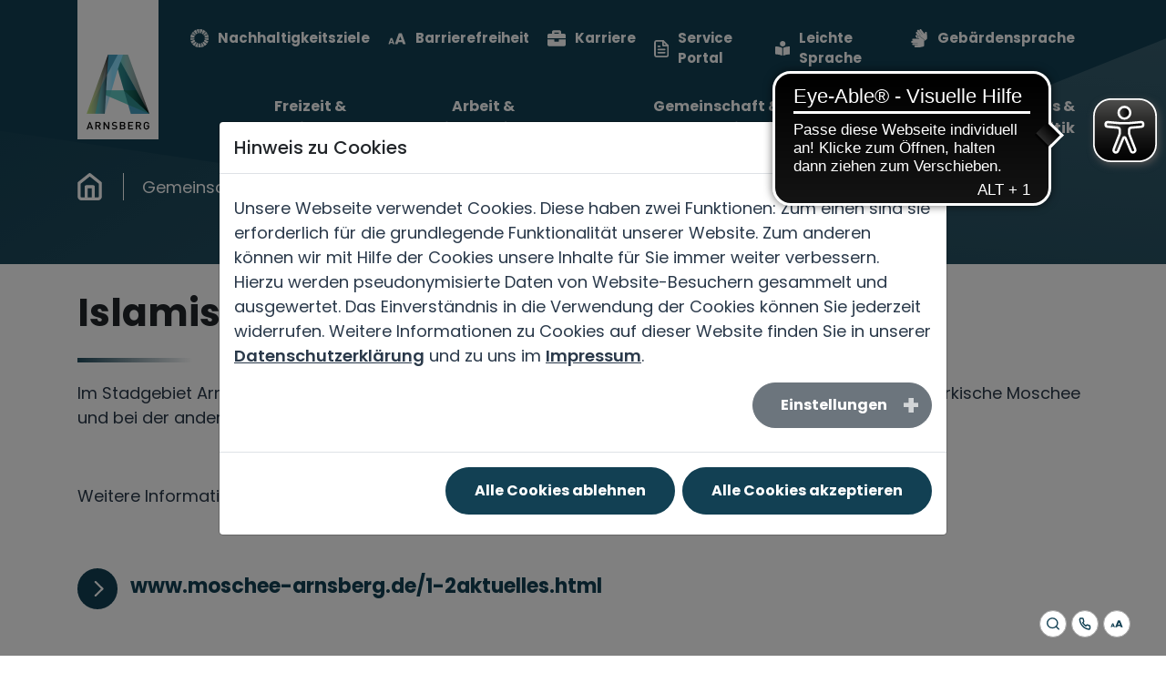

--- FILE ---
content_type: text/html; charset=utf-8
request_url: https://www.arnsberg.de/gemeinschaft-nachhaltigkeit/religioeses-leben-in-arnsberg/islamische-gemeinden
body_size: 16070
content:
<!DOCTYPE html>
<html lang="de">
<head>

<meta charset="utf-8">
<!-- 
	This website is powered by TYPO3 - inspiring people to share!
	TYPO3 is a free open source Content Management Framework initially created by Kasper Skaarhoj and licensed under GNU/GPL.
	TYPO3 is copyright 1998-2026 of Kasper Skaarhoj. Extensions are copyright of their respective owners.
	Information and contribution at https://typo3.org/
-->




<meta http-equiv="x-ua-compatible" content="IE=edge">
<meta name="generator" content="TYPO3 CMS">
<meta name="description" content="Islamische Gemeinden">
<meta name="viewport" content="width=device-width, initial-scale=1">
<meta name="robots" content="index,follow">
<meta name="keywords" content="Islamische Gemeinden">
<meta property="og:title" content="Islamische Gemeinden">
<meta property="og:description" content="Islamische Gemeinden">
<meta name="twitter:card" content="summary">
<meta name="theme-color" content="#124053">
<meta name="msapplication-navbutton-color" content="#124053">
<meta name="apple-mobile-web-app-status-bar-style" content="#124053">
<meta name="apple-mobile-web-app-capable" content="no">


<link rel="stylesheet" href="/typo3temp/assets/css/49905f2c9f1c2fcc1c586e61e8e506c6.css?1764671291" media="all">
<link rel="stylesheet" href="/typo3conf/ext/citko_galleryslider/Resources/Public/css/style.css?1760540342" media="all">
<link rel="stylesheet" href="/typo3conf/ext/cookieman/Resources/Public/Themes/bootstrap4-modal/cookieman-theme.min.css?1674562910" media="all">
<link rel="stylesheet" href="/typo3conf/ext/citko_solr/Resources/Public/Css/basic.css?1744209004" media="screen">
<link rel="stylesheet" href="/typo3conf/ext/configarnsberg/Resources/Public/bootstrap/css/bootstrap.min.css?1764664435" media="all">
<link rel="stylesheet" href="/typo3conf/ext/configarnsberg/Resources/Public/fancybox/jquery.fancybox.min.css?1764664435" media="all">
<link rel="stylesheet" href="/typo3conf/ext/configarnsberg/Resources/Public/fontawesome/css/all.min.css?1764664435" media="all">
<link rel="stylesheet" href="/typo3conf/ext/configarnsberg/Resources/Public/swiperjs/swiper-bundle.min.css?1764664435" media="all">
<link rel="stylesheet" href="/typo3conf/ext/configarnsberg/Resources/Public/Css/layout.css?1768555650" media="all">
<link rel="stylesheet" href="/typo3conf/ext/sit_iframe_gdpr/Resources/Public/CSS/iframegdpr.css?1733996096" media="all">


<script src="/typo3conf/ext/configarnsberg/Resources/Public/JavaScript/Src/jquery.min.js?1764664435"></script>
<script src="/typo3conf/ext/configarnsberg/Resources/Public/bootstrap/js/bootstrap.bundle.min.js?1764664435"></script>
<script src="/typo3conf/ext/configarnsberg/Resources/Public/fancybox/jquery.fancybox.min.js?1764664435"></script>
<script src="https://cdn.eye-able.com/public/js/eyeAble.js" async="1"></script>
<script src="https://cdn.eye-able.com/configs/www.arnsberg.de.js" async="1"></script>
<script src="https://cdn.eye-able.com/configs/www.arnsberg.de.js" async="1"></script>
<script src="https://translate-cdn.eye-able.com/eye-able-translate.js" async="1"></script>
<script src="https://translate-cdn.eye-able.com/eye-able-translate.js"></script>



<title>Islamische Gemeinden</title>            <link rel="shortcut icon" href="/typo3conf/ext/configarnsberg/Resources/Public/Favicon/favicon.ico">
            <link rel="apple-touch-icon" sizes="144x144" href="/typo3conf/ext/configarnsberg/Resources/Public/Favicon/apple-touch-icon.png">
            <link rel="mask-icon" href="/typo3conf/ext/configarnsberg/Resources/Public/Favicon/safari-pinned-tab.svg" color="#63b000">
<link rel="canonical" href="https://www.arnsberg.de/gemeinschaft-nachhaltigkeit/religioeses-leben-in-arnsberg/islamische-gemeinden"/>
</head>
<body>
<!-- Sprungmarken/Skiplinks -->
<a href="#top" class="sr-only sr-only-focusable text-dark">Nach oben springen</a>
<a href="#navigation" class="sr-only sr-only-focusable text-dark">Zur Hauptnavigation springen</a>
<a href="#site-content" class="sr-only sr-only-focusable text-dark">Zum Inhalt springen</a>
<a id="searchSpringlink" href="#search_q_slider" class="sr-only sr-only-focusable text-dark">Zur Suche springen</a>


<div class="site-wrapper content channel-master">

    

    <div class="site-header">
        



        
        
    
<nav id="nav">
    <div id="navigation" class="navigation">
        <div class="container">
            <div class="logo-wrapper">
                <a class="logo normal" title="Startseite" href="/">
                    <div class="img-logo"></div>
                </a>
            </div>

            <div class="navigation-wrapper">
                <div class="scroll-wrapper">
                    
                        <div class="container subnav">
                            <ul class="sub-navigation">
    <li>
        <a class="link nachhaltig" href="/gemeinschaft-nachhaltigkeit/arnsberg2030/globale-nachhaltigkeitsziele">Nachhaltigkeitsziele</a>
    </li>
    <li>
        <a class="link barriere" href="/barrierefreiheit">Barrierefreiheit</a>
    </li>
    <li>
        <a class="link briefcase" href="/rathaus-politik/als-arbeitgeber/stellenangebote">Karriere</a>
    </li>
    <li>
        <a class="link service" target="_blank" href="https://portal.arnsberg.de/">Service Portal</a>
    </li>
    <li>
        <a class="link leichteSprache" href="/leichte-sprache">Leichte Sprache</a>
    </li>
    <li>
        <a class="link gebaerdenSprache" href="/gebaerdensprache">Gebärdensprache</a>
    </li>
</ul>

                        </div>
                    
                    <div class="container">
    <ul class="main-navigation" >
        
            
                    <li role="none" id="nav1" class="main-menu-point" >
                        <a role="menuitemlink" class="main-menu-trigger " tabindex="0">
                            Freizeit &amp; Tourismus
                        </a>

                        <div class="main-navigation-content" inert="true">
                            <div class="container" >
                                <div class="back-toggle">zurück</div>
                                <div class="menu-wrapper">

                                
                                    <div class="menu">
                                        <a href="/freizeit-tourismus/erleben-entdecken" target="" class="menu-headline " tabindex="0">
                                            Erleben &amp; Entdecken
                                        </a>

                                        
                                            <ul class="menu-points">
                                                
                                                    <li >
                                                        <a class="menu-point " href="/freizeit-tourismus/erleben-entdecken/herzlich-willkommen-in-der-stadt-arnsberg" target="">
                                                            Herzlich willkommen in der Stadt Arnsberg
                                                        </a>
                                                    </li>
                                                
                                                    <li >
                                                        <a class="menu-point " href="/freizeit-tourismus/erleben-entdecken/15-orte-eine-stadt" target="">
                                                            15 Orte - eine Stadt
                                                        </a>
                                                    </li>
                                                
                                                    <li >
                                                        <a class="menu-point " href="/freizeit-tourismus/erleben-entdecken/sehenswuerdigkeiten-ausflugstipps/standard-titel" target="">
                                                            Digitales Erlebnis - Schlossberg Arnsberg
                                                        </a>
                                                    </li>
                                                
                                                    <li >
                                                        <a class="menu-point " href="/freizeit-tourismus/erleben-entdecken/sehenswuerdigkeiten-ausflugstipps" target="">
                                                            Sehenswürdigkeiten &amp; Ausflugstipps
                                                        </a>
                                                    </li>
                                                
                                                    <li >
                                                        <a class="menu-point " href="/freizeit-tourismus/erleben-entdecken/schlemmen-geniessen" target="">
                                                            Schlemmen &amp; Genießen
                                                        </a>
                                                    </li>
                                                
                                                    <li >
                                                        <a class="menu-point " href="/freizeit-tourismus/erleben-entdecken/ohne-sonne-angebote" target="">
                                                            Ohne Sonne-Angebote
                                                        </a>
                                                    </li>
                                                
                                                    <li >
                                                        <a class="menu-point " href="/freizeit-tourismus/erleben-entdecken/stadt-und-eventfuehrungen" target="">
                                                            Stadt- und Eventführungen
                                                        </a>
                                                    </li>
                                                
                                                    <li >
                                                        <a class="menu-point " href="https://www.sauerland.com/" target="">
                                                            Tourismusregion Sauerland
                                                        </a>
                                                    </li>
                                                
                                                    <li >
                                                        <a class="menu-point " href="https://www.naturpark-arnsberger-wald.de/" target="">
                                                            Naturpark Arnsberger Wald
                                                        </a>
                                                    </li>
                                                
                                            </ul>
                                        
                                    </div>
                                
                                    <div class="menu">
                                        <a href="/freizeit-tourismus/gastgeber-angebote" target="" class="menu-headline " tabindex="0">
                                            Gastgeber &amp; Angebote
                                        </a>

                                        
                                            <ul class="menu-points">
                                                
                                                    <li >
                                                        <a class="menu-point " href="/freizeit-tourismus/gastgeber-angebote/unsere-gastgeber" target="">
                                                            Unsere Gastgeber
                                                        </a>
                                                    </li>
                                                
                                                    <li >
                                                        <a class="menu-point " href="/freizeit-tourismus/gastgeber-angebote/wohnmobilstellplaetze" target="">
                                                            Wohnmobilstellplätze
                                                        </a>
                                                    </li>
                                                
                                            </ul>
                                        
                                    </div>
                                
                                    <div class="menu">
                                        <a href="/freizeit-tourismus/shoppen-schlemmen" target="" class="menu-headline " tabindex="0">
                                            Shoppen &amp; Schlemmen
                                        </a>

                                        
                                            <ul class="menu-points">
                                                
                                                    <li >
                                                        <a class="menu-point " href="/freizeit-tourismus/shoppen-schlemmen/einkaufserlebnis-in-quartieren" target="">
                                                            Einkaufserlebnis in Quartieren
                                                        </a>
                                                    </li>
                                                
                                                    <li >
                                                        <a class="menu-point " href="/freizeit-tourismus/shoppen-schlemmen/die-arnsberger-shoppingcard" target="">
                                                            Die Arnsberger Shoppingcard
                                                        </a>
                                                    </li>
                                                
                                                    <li >
                                                        <a class="menu-point " href="/freizeit-tourismus/erleben-entdecken/schlemmen-geniessen" target="">
                                                            Schlemmen &amp; Genießen
                                                        </a>
                                                    </li>
                                                
                                                    <li >
                                                        <a class="menu-point " href="https://www.wochenmarkt-arnsberg.de/" target="_blank">
                                                            Unsere Wochenmärkte
                                                        </a>
                                                    </li>
                                                
                                            </ul>
                                        
                                    </div>
                                
                                    <div class="menu">
                                        <a href="/freizeit-tourismus/wandern-radfahren" target="" class="menu-headline " tabindex="0">
                                            Wandern &amp; Radfahren
                                        </a>

                                        
                                            <ul class="menu-points">
                                                
                                                    <li >
                                                        <a class="menu-point " href="/freizeit-tourismus/wandern-radfahren/wandern-nach-lust-laune" target="">
                                                            Wandern nach Lust &amp; Laune
                                                        </a>
                                                    </li>
                                                
                                                    <li >
                                                        <a class="menu-point " href="/freizeit-tourismus/wandern-radfahren/radtouren-in-und-um-arnsberg" target="">
                                                            Radtouren in und um Arnsberg
                                                        </a>
                                                    </li>
                                                
                                                    <li >
                                                        <a class="menu-point " href="https://www.ruhrtalradweg.de/de/" target="_blank">
                                                            RuhrtalRadweg
                                                        </a>
                                                    </li>
                                                
                                                    <li >
                                                        <a class="menu-point " href="https://www.moehnetalradweg.de/de/" target="_blank">
                                                            MöhnetalRadweg
                                                        </a>
                                                    </li>
                                                
                                                    <li >
                                                        <a class="menu-point " href="/freizeit-tourismus/wandern-radfahren/radpauschalen" target="">
                                                            Radpauschalen
                                                        </a>
                                                    </li>
                                                
                                            </ul>
                                        
                                    </div>
                                
                                    <div class="menu">
                                        <a href="/wohnen-leben/kultur" target="" class="menu-headline " tabindex="0">
                                            Kunst &amp; Kultur
                                        </a>

                                        
                                            <ul class="menu-points">
                                                
                                                    <li >
                                                        <a class="menu-point " href="/wohnen-leben/kultur/buehne-theater" target="">
                                                            Bühne &amp; Theater
                                                        </a>
                                                    </li>
                                                
                                                    <li >
                                                        <a class="menu-point " href="https://www.kulturraum-arnsberg.de/kultur-bildung" target="">
                                                            Kulturelle Bildung
                                                        </a>
                                                    </li>
                                                
                                                    <li >
                                                        <a class="menu-point " href="/wohnen-leben/kultur/kulturprogramm" target="">
                                                            Kulturprogramm
                                                        </a>
                                                    </li>
                                                
                                                    <li >
                                                        <a class="menu-point " href="https://www.kulturraum-arnsberg.de/" target="">
                                                            KulturRaum
                                                        </a>
                                                    </li>
                                                
                                                    <li >
                                                        <a class="menu-point " href="/wohnen-leben/kultur/kultursommer" target="">
                                                            Kultursommer
                                                        </a>
                                                    </li>
                                                
                                                    <li >
                                                        <a class="menu-point " href="/wohnen-leben/kultur/kunst-im-oeffentlichen-raum" target="">
                                                            Kunst im öffentlichen Raum
                                                        </a>
                                                    </li>
                                                
                                                    <li >
                                                        <a class="menu-point " href="/freizeit-tourismus/erleben-entdecken/stadt-und-eventfuehrungen" target="">
                                                            Stadt- und Eventführungen
                                                        </a>
                                                    </li>
                                                
                                                    <li >
                                                        <a class="menu-point " href="/freizeit-tourismus/kunst-kultur/veranstaltungskalender" target="">
                                                            Veranstaltungskalender
                                                        </a>
                                                    </li>
                                                
                                            </ul>
                                        
                                    </div>
                                
                                    <div class="menu">
                                        <a href="/freizeit-tourismus/events-aktionen" target="" class="menu-headline " tabindex="0">
                                            Events &amp; Aktionen
                                        </a>

                                        
                                            <ul class="menu-points">
                                                
                                                    <li >
                                                        <a class="menu-point " href="/freizeit-tourismus/events-aktionen/deutschland-tour-2025" target="">
                                                            Deutschland Tour 2025
                                                        </a>
                                                    </li>
                                                
                                                    <li >
                                                        <a class="menu-point " href="/freizeit-tourismus/events-aktionen/weihnachtsmaerkte" target="">
                                                            Weihnachtsmärkte
                                                        </a>
                                                    </li>
                                                
                                                    <li >
                                                        <a class="menu-point " href="/freizeit-tourismus/events-aktionen/gaerten-im-ruhrbogen" target="">
                                                            Gärten im Ruhrbogen
                                                        </a>
                                                    </li>
                                                
                                            </ul>
                                        
                                    </div>
                                
                                    <div class="menu">
                                        <a href="/freizeit-tourismus/netzwerke-partner" target="" class="menu-headline " tabindex="0">
                                            Netzwerke &amp; Partner
                                        </a>

                                        
                                            <ul class="menu-points">
                                                
                                                    <li >
                                                        <a class="menu-point " href="https://www.arnsberg-neheim.de/" target="">
                                                            Aktives Neheim e. V.
                                                        </a>
                                                    </li>
                                                
                                                    <li >
                                                        <a class="menu-point " href="https://www.oeventrop.de/" target="">
                                                            Oeventroper Werbegemeinschaft e. V.
                                                        </a>
                                                    </li>
                                                
                                                    <li >
                                                        <a class="menu-point " href="https://www.arnsberg-info.de/" target="_blank">
                                                            Verkehrsverein Arnsberg e. V.
                                                        </a>
                                                    </li>
                                                
                                                    <li >
                                                        <a class="menu-point " href="http://www.huesten.de/" target="_blank">
                                                            Verkehrs- und Gewerbeverein Hüsten e. V.
                                                        </a>
                                                    </li>
                                                
                                                    <li >
                                                        <a class="menu-point " href="http://www.sauerland.com" target="">
                                                            Sauerland.com
                                                        </a>
                                                    </li>
                                                
                                            </ul>
                                        
                                    </div>
                                
                                    <div class="menu">
                                        <a href="/freizeit-tourismus/service-kontakt" target="" class="menu-headline " tabindex="0">
                                            Service &amp; Kontakt
                                        </a>

                                        
                                            <ul class="menu-points">
                                                
                                                    <li >
                                                        <a class="menu-point " href="/freizeit-tourismus/service-kontakt/ansprechpersonen" target="">
                                                            Ansprechpersonen
                                                        </a>
                                                    </li>
                                                
                                            </ul>
                                        
                                    </div>
                                
                                </div>
                            </div>
                        </div>
                    </li>
                
        
            
                    <li role="none" id="nav2" class="main-menu-point" >
                        <a role="menuitemlink" class="main-menu-trigger " tabindex="0">
                            Arbeit &amp; Wirtschaft
                        </a>

                        <div class="main-navigation-content" inert="true">
                            <div class="container" >
                                <div class="back-toggle">zurück</div>
                                <div class="menu-wrapper">

                                
                                    <div class="menu">
                                        <a href="https://www.wfa-arnsberg.de/standort-lebensqualitaet" target="" class="menu-headline " tabindex="0">
                                            Standort Arnsberg
                                        </a>

                                        
                                            <ul class="menu-points">
                                                
                                                    <li >
                                                        <a class="menu-point " href="https://www.arnsberg.de/rathaus-politik/ihr-anliegen/abteilungen/gewerbeordnung" target="_blank">
                                                            Gewerbeordnung
                                                        </a>
                                                    </li>
                                                
                                                    <li >
                                                        <a class="menu-point " href="https://www.wfa-arnsberg.de/unternehmens-service" target="">
                                                            Gewerbeflächen
                                                        </a>
                                                    </li>
                                                
                                                    <li >
                                                        <a class="menu-point " href="https://www.stadtwerke-arnsberg.de/ausschreibungen/" target="_blank">
                                                            Ausschreibungen
                                                        </a>
                                                    </li>
                                                
                                                    <li >
                                                        <a class="menu-point " href="https://www.wfa-arnsberg.de/standort-lebensqualitaet" target="">
                                                            Zahlen, Daten, Fakten
                                                        </a>
                                                    </li>
                                                
                                            </ul>
                                        
                                    </div>
                                
                                    <div class="menu">
                                        <a href="https://www.wfa-arnsberg.de/" target="_blank" class="menu-headline " tabindex="0">
                                            Wirtschaftsförderung
                                        </a>

                                        
                                            <ul class="menu-points">
                                                
                                                    <li >
                                                        <a class="menu-point " href="https://www.kaiserhaus-arnsberg.de/" target="_blank">
                                                            Kaiserhaus
                                                        </a>
                                                    </li>
                                                
                                                    <li >
                                                        <a class="menu-point " href="https://www.wfa-arnsberg.de/gruendung-coworking" target="">
                                                            Existenzgründung
                                                        </a>
                                                    </li>
                                                
                                                    <li >
                                                        <a class="menu-point " href="https://www.coworking-kaiserhaus.de/" target="_blank">
                                                            CoWorking Space
                                                        </a>
                                                    </li>
                                                
                                                    <li >
                                                        <a class="menu-point " href="/rathaus-politik/buergermeister/ins-gespraech-kommen/unternehmens-stammtisch" target="">
                                                            Unternehmensstammtisch
                                                        </a>
                                                    </li>
                                                
                                                    <li >
                                                        <a class="menu-point " href="/rathaus-politik/buergermeister/ins-gespraech-kommen/digitale-unternehmenssprechstunde" target="">
                                                            Unternehmenssprechstunde
                                                        </a>
                                                    </li>
                                                
                                                    <li >
                                                        <a class="menu-point " href="https://www.ausbildung-arnsberg.de/messe/" target="_blank">
                                                            Ausbildungsmesse
                                                        </a>
                                                    </li>
                                                
                                                    <li >
                                                        <a class="menu-point " href="https://www.lichtwoche-sauerland.de" target="">
                                                            Lichtwoche Sauerland
                                                        </a>
                                                    </li>
                                                
                                            </ul>
                                        
                                    </div>
                                
                                    <div class="menu">
                                        <a href="/arbeit-wirtschaft/stadtmarketing" target="" class="menu-headline " tabindex="0">
                                            Stadtmarketing
                                        </a>

                                        
                                            <ul class="menu-points">
                                                
                                                    <li >
                                                        <a class="menu-point " href="/arbeit-wirtschaft/stadtmarketing/vielfalt-einheit" target="">
                                                            Vielfalt &amp; Einheit
                                                        </a>
                                                    </li>
                                                
                                                    <li >
                                                        <a class="menu-point " href="/arbeit-wirtschaft/stadtmarketing/strategie-konzept" target="">
                                                            Strategie &amp; Konzept
                                                        </a>
                                                    </li>
                                                
                                                    <li >
                                                        <a class="menu-point " href="/arbeit-wirtschaft/stadtmarketing/projekte-massnahmen" target="">
                                                            Projekte &amp; Maßnahmen
                                                        </a>
                                                    </li>
                                                
                                                    <li >
                                                        <a class="menu-point " href="/freizeit-tourismus/netzwerke-partner" target="">
                                                            Netzwerke &amp; Partner
                                                        </a>
                                                    </li>
                                                
                                            </ul>
                                        
                                    </div>
                                
                                    <div class="menu">
                                        <a href="/arbeit-wirtschaft/netzwerke" target="" class="menu-headline " tabindex="0">
                                            Netzwerke
                                        </a>

                                        
                                            <ul class="menu-points">
                                                
                                                    <li >
                                                        <a class="menu-point " href="https://www.hwk-swf.de/" target="">
                                                            Handwerkskammer
                                                        </a>
                                                    </li>
                                                
                                                    <li >
                                                        <a class="menu-point " href="https://www.ihk-arnsberg.de/" target="">
                                                            Industrie- und Handelskammer
                                                        </a>
                                                    </li>
                                                
                                                    <li >
                                                        <a class="menu-point " href="https://www.buergerstiftung-arnsberg.de/" target="">
                                                            Bürgerstiftung Arnsberg
                                                        </a>
                                                    </li>
                                                
                                                    <li >
                                                        <a class="menu-point " href="/arbeit-wirtschaft/netzwerke/geschichte-als-stadt-des-lichts" target="">
                                                            Geschichte als &quot;Stadt des Lichts&quot;
                                                        </a>
                                                    </li>
                                                
                                                    <li >
                                                        <a class="menu-point " href="https://www.lichtforum-nrw.de/" target="">
                                                            Lichtforum
                                                        </a>
                                                    </li>
                                                
                                                    <li >
                                                        <a class="menu-point " href="https://flux.nrw/desktop" target="">
                                                            FLUX
                                                        </a>
                                                    </li>
                                                
                                            </ul>
                                        
                                    </div>
                                
                                    <div class="menu">
                                        <a href="/arbeit-wirtschaft/forst-wald" target="" class="menu-headline " tabindex="0">
                                            Forst &amp; Wald
                                        </a>

                                        
                                            <ul class="menu-points">
                                                
                                                    <li >
                                                        <a class="menu-point " href="https://www.wald-und-holz.nrw.de/forstwirtschaft/waldarbeit-und-forsttechnik/forstliches-bildungszentrum-fuer-waldarbeit-und-forsttechnik" target="">
                                                            Forstliches Bildungszentrum
                                                        </a>
                                                    </li>
                                                
                                                    <li >
                                                        <a class="menu-point " href="https://www.wald-und-holz.nrw.de/wald-erleben/jugendwaldheime/obereimer" target="">
                                                            Jugendwaldheim
                                                        </a>
                                                    </li>
                                                
                                                    <li >
                                                        <a class="menu-point " href="https://www.wald-und-holz.nrw.de/ueber-uns/einrichtungen/waldbau-und-forstvermehrungsgut" target="">
                                                            Forstgenetik
                                                        </a>
                                                    </li>
                                                
                                            </ul>
                                        
                                    </div>
                                
                                    <div class="menu">
                                        <a href="/arbeit-wirtschaft/weiterbildung" target="" class="menu-headline " tabindex="0">
                                            Weiterbildung
                                        </a>

                                        
                                            <ul class="menu-points">
                                                
                                                    <li >
                                                        <a class="menu-point " href="http://www.arbeitsagentur.de" target="">
                                                            Agentur für Arbeit
                                                        </a>
                                                    </li>
                                                
                                                    <li >
                                                        <a class="menu-point " href="https://www.ausbildung-arnsberg.de/" target="_blank">
                                                            Ausbildungsplattform
                                                        </a>
                                                    </li>
                                                
                                                    <li >
                                                        <a class="menu-point " href="https://www.hwk-swf.de" target="">
                                                            Berufsbildungszentrum der Handwerkskammer Südwestfalen
                                                        </a>
                                                    </li>
                                                
                                                    <li >
                                                        <a class="menu-point " href="/arbeit-wirtschaft/weiterbildung/berufskollegs" target="">
                                                            Berufskollegs
                                                        </a>
                                                    </li>
                                                
                                                    <li >
                                                        <a class="menu-point " href="https://www.bzh-bildung.de" target="">
                                                            Bildungszentrum des Handels
                                                        </a>
                                                    </li>
                                                
                                                    <li >
                                                        <a class="menu-point " href="https://www.wald-und-holz.nrw.de/forstwirtschaft/waldarbeit-und-forsttechnik/forstliches-bildungszentrum-fuer-waldarbeit-und-forsttechnik" target="">
                                                            Forstliches Bildungszentrum
                                                        </a>
                                                    </li>
                                                
                                                    <li >
                                                        <a class="menu-point " href="https://www.ihk-bildungsinstitut.de" target="">
                                                            IHK Bildungsinstitut
                                                        </a>
                                                    </li>
                                                
                                                    <li >
                                                        <a class="menu-point " href="https://www.internationaler-bund.de/" target="">
                                                            Internationaler Bund - Bildungszentrum
                                                        </a>
                                                    </li>
                                                
                                                    <li >
                                                        <a class="menu-point " href="https://www.kefb.de/" target="">
                                                            KEFB
                                                        </a>
                                                    </li>
                                                
                                                    <li >
                                                        <a class="menu-point " href="https://www.kolping-suedwestfalen.de/Standorte/Arnsberg/" target="">
                                                            Kolping Berufsförderungszentrum
                                                        </a>
                                                    </li>
                                                
                                                    <li >
                                                        <a class="menu-point " href="https://www.sh-kolleg.de/" target="">
                                                            Sauerland-Hellweg Kolleg
                                                        </a>
                                                    </li>
                                                
                                                    <li >
                                                        <a class="menu-point " href="https://www.vhs-arnsberg-sundern.de/" target="">
                                                            VHS Arnsberg
                                                        </a>
                                                    </li>
                                                
                                            </ul>
                                        
                                    </div>
                                
                                    <div class="menu">
                                        <a href="/rathaus-politik/als-arbeitgeber" target="" class="menu-headline " tabindex="0">
                                            Arbeitgeber Stadt Arnsberg
                                        </a>

                                        
                                            <ul class="menu-points">
                                                
                                                    <li >
                                                        <a class="menu-point " href="/rathaus-politik/als-arbeitgeber/was-uns-ausmacht" target="">
                                                            Was uns ausmacht
                                                        </a>
                                                    </li>
                                                
                                                    <li >
                                                        <a class="menu-point " href="/rathaus-politik/als-arbeitgeber/stellenangebote" target="">
                                                            Stellenangebote
                                                        </a>
                                                    </li>
                                                
                                                    <li >
                                                        <a class="menu-point " href="/rathaus-politik/als-arbeitgeber/ausbildung" target="">
                                                            Ausbildung
                                                        </a>
                                                    </li>
                                                
                                                    <li >
                                                        <a class="menu-point " href="/rathaus-politik/als-arbeitgeber/praktika" target="">
                                                            Praktika
                                                        </a>
                                                    </li>
                                                
                                            </ul>
                                        
                                    </div>
                                
                                    <div class="menu">
                                        <a href="/arbeit-wirtschaft/job-center" target="" class="menu-headline " tabindex="0">
                                            Job Center
                                        </a>

                                        
                                            <ul class="menu-points">
                                                
                                                    <li >
                                                        <a class="menu-point " href="/arbeit-wirtschaft/job-center/informationen-fuer-unternehmen" target="">
                                                            Informationen für Unternehmen
                                                        </a>
                                                    </li>
                                                
                                                    <li >
                                                        <a class="menu-point " href="https://www.arnsberg.de/rathaus-politik/ihr-anliegen/dienstleistungen-a-z/grundsicherung-fuer-arbeitssuchende-arbeitslosengeld-ii" target="">
                                                            Grundsicherung für Arbeitssuchende
                                                        </a>
                                                    </li>
                                                
                                                    <li >
                                                        <a class="menu-point " href="https://www.arnsberg.de/rathaus-politik/ihr-anliegen/dienstleistungen-a-z/grundsicherung-im-alter-und-bei-erwerbsminderung" target="">
                                                            Grundsicherung im Alter und bei Erwerbsminderung
                                                        </a>
                                                    </li>
                                                
                                                    <li >
                                                        <a class="menu-point " href="https://www.arnsberg.de/rathaus-politik/ihr-anliegen/dienstleistungen-a-z/bildungspaket-leistungen" target="">
                                                            Bildung und Teilhabe
                                                        </a>
                                                    </li>
                                                
                                            </ul>
                                        
                                    </div>
                                
                                </div>
                            </div>
                        </div>
                    </li>
                
        
            
                    <li role="none" id="nav3" class="main-menu-point" >
                        <a role="menuitemlink" class="main-menu-trigger active" tabindex="0">
                            Gemeinschaft &amp; Nachhaltigkeit
                        </a>

                        <div class="main-navigation-content" inert="true">
                            <div class="container" >
                                <div class="back-toggle">zurück</div>
                                <div class="menu-wrapper">

                                
                                    <div class="menu">
                                        <a href="/gemeinschaft-nachhaltigkeit/arnsberg2030" target="" class="menu-headline " tabindex="0">
                                            #arnsberg2030
                                        </a>

                                        
                                            <ul class="menu-points">
                                                
                                                    <li >
                                                        <a class="menu-point " href="/gemeinschaft-nachhaltigkeit/ziele" target="">
                                                            ZIELE
                                                        </a>
                                                    </li>
                                                
                                                    <li >
                                                        <a class="menu-point " href="/gemeinschaft-nachhaltigkeit/arnsberg2030/strategien" target="">
                                                            STRATEGIEN
                                                        </a>
                                                    </li>
                                                
                                                    <li >
                                                        <a class="menu-point " href="/gemeinschaft-nachhaltigkeit/arnsberg2030/projekte" target="">
                                                            PROJEKTE
                                                        </a>
                                                    </li>
                                                
                                                    <li >
                                                        <a class="menu-point " href="/gemeinschaft-nachhaltigkeit/arnsberg2030/klimagruppe-arnsberg" target="">
                                                            Klimagruppe Arnsberg
                                                        </a>
                                                    </li>
                                                
                                            </ul>
                                        
                                    </div>
                                
                                    <div class="menu">
                                        <a href="/gemeinschaft-nachhaltigkeit/klimaschutz-klimafolgenanpassung" target="" class="menu-headline " tabindex="0">
                                            Klimaschutz &amp; Klimafolgenanpassung
                                        </a>

                                        
                                            <ul class="menu-points">
                                                
                                                    <li >
                                                        <a class="menu-point " href="http://www.arnsberg.de/smart-city/smart-city-projektuebersicht/regionale-datenplattform" target="_blank">
                                                            Klimadashboard - Die Datenplattform
                                                        </a>
                                                    </li>
                                                
                                                    <li >
                                                        <a class="menu-point " href="/gemeinschaft-nachhaltigkeit/klimaschutz-klimafolgenanpassung/energiesparziergaenge" target="">
                                                            Energiespa(r)ziergänge
                                                        </a>
                                                    </li>
                                                
                                                    <li >
                                                        <a class="menu-point " href="/gemeinschaft-nachhaltigkeit/klimaschutz-klimafolgenanpassung/warming-stripes" target="">
                                                            warming stripes
                                                        </a>
                                                    </li>
                                                
                                                    <li >
                                                        <a class="menu-point " href="/ofenfuehrerschein" target="">
                                                            Ofenführerschein
                                                        </a>
                                                    </li>
                                                
                                                    <li >
                                                        <a class="menu-point " href="/gemeinschaft-nachhaltigkeit/klimaschutz-klimafolgenanpassung/sparen-sie-mit" target="">
                                                            Sparen Sie mit
                                                        </a>
                                                    </li>
                                                
                                                    <li >
                                                        <a class="menu-point " href="/gemeinschaft-nachhaltigkeit/klimaschutz-klimafolgenanpassung/tipps-und-tools" target="">
                                                            Tipps und Tools
                                                        </a>
                                                    </li>
                                                
                                                    <li >
                                                        <a class="menu-point " href="/gemeinschaft-nachhaltigkeit/klimaschutz-klimafolgenanpassung/erneuerbare-energien" target="">
                                                            Erneuerbare Energien
                                                        </a>
                                                    </li>
                                                
                                                    <li >
                                                        <a class="menu-point " href="/gemeinschaft-nachhaltigkeit/klimaschutz-klimafolgenanpassung/european-energy-award" target="">
                                                            European Energy Award
                                                        </a>
                                                    </li>
                                                
                                                    <li >
                                                        <a class="menu-point " href="/gemeinschaft-nachhaltigkeit/klimaschutz-klimafolgenanpassung/hitzeschutz-in-arnsberg" target="">
                                                            Hitzeschutz in Arnsberg
                                                        </a>
                                                    </li>
                                                
                                                    <li >
                                                        <a class="menu-point " href="/gemeinschaft-nachhaltigkeit/arnsberg2030/leitlinien-gruen" target="">
                                                            LEITLINIEN GRÜN
                                                        </a>
                                                    </li>
                                                
                                            </ul>
                                        
                                    </div>
                                
                                    <div class="menu">
                                        <a href="/gemeinschaft-nachhaltigkeit/buergerdialog" target="" class="menu-headline " tabindex="0">
                                            Bürgerdialog
                                        </a>

                                        
                                            <ul class="menu-points">
                                                
                                                    <li >
                                                        <a class="menu-point " href="https://beteiligung.arnsberg.de/" target="_blank">
                                                            Beteiligungsplattform
                                                        </a>
                                                    </li>
                                                
                                                    <li >
                                                        <a class="menu-point " href="/gemeinschaft-nachhaltigkeit/buergerdialog/buergerinnenrat" target="">
                                                            BürgerInnenrat
                                                        </a>
                                                    </li>
                                                
                                                    <li >
                                                        <a class="menu-point " href="/rathaus-politik/buergermeister/ins-gespraech-kommen" target="">
                                                            Kontakt zum Bürgermeister
                                                        </a>
                                                    </li>
                                                
                                                    <li >
                                                        <a class="menu-point " href="https://www.arnsberg.de/rathaus-politik/ihr-anliegen/beschwerdemanagement" target="_blank">
                                                            Beschwerdemanagement
                                                        </a>
                                                    </li>
                                                
                                                    <li >
                                                        <a class="menu-point " href="/gemeinschaft-nachhaltigkeit/buergerdialog/arnsberg-in-zahlen" target="">
                                                            Arnsberg in Zahlen
                                                        </a>
                                                    </li>
                                                
                                            </ul>
                                        
                                    </div>
                                
                                    <div class="menu">
                                        <a href="/gemeinschaft-nachhaltigkeit/buergerschaftliches-engagement" target="" class="menu-headline " tabindex="0">
                                            Bürgerschaftliches Engagement
                                        </a>

                                        
                                            <ul class="menu-points">
                                                
                                                    <li >
                                                        <a class="menu-point " href="/gemeinschaft-nachhaltigkeit/buergerschaftliches-engagement/demokratiewochen" target="">
                                                            Demokratiewochen
                                                        </a>
                                                    </li>
                                                
                                                    <li >
                                                        <a class="menu-point " href="/gemeinschaft-nachhaltigkeit/buergerschaftliches-engagement/preis-fuer-demokratie" target="">
                                                            Preis für Demokratie
                                                        </a>
                                                    </li>
                                                
                                                    <li >
                                                        <a class="menu-point " href="/gemeinschaft-nachhaltigkeit/buergerschaftliches-engagement/heimat-preis-arnsberg" target="">
                                                            Heimat-Preis-Arnsberg
                                                        </a>
                                                    </li>
                                                
                                                    <li >
                                                        <a class="menu-point " href="/gemeinschaft-nachhaltigkeit/buergerschaftliches-engagement/engagementfoerderung" target="">
                                                            Engagementförderung
                                                        </a>
                                                    </li>
                                                
                                                    <li >
                                                        <a class="menu-point " href="/wohnen-leben/planen-bauen/umwelt-natur/umwelt-und-klimaschutzpreis" target="">
                                                            Umweltpreis
                                                        </a>
                                                    </li>
                                                
                                            </ul>
                                        
                                    </div>
                                
                                    <div class="menu">
                                        <a href="/gemeinschaft-nachhaltigkeit/digitale-stadt" target="" class="menu-headline " tabindex="0">
                                            Digitale Stadt
                                        </a>

                                        
                                            <ul class="menu-points">
                                                
                                                    <li >
                                                        <a class="menu-point " href="/gemeinschaft-nachhaltigkeit/digitale-stadt/arnsberg-in-2d" target="">
                                                            Arnsberg in 2D
                                                        </a>
                                                    </li>
                                                
                                                    <li >
                                                        <a class="menu-point " href="/gemeinschaft-nachhaltigkeit/digitale-stadt/adventskalender-app" target="">
                                                            Adventskalender-App
                                                        </a>
                                                    </li>
                                                
                                                    <li >
                                                        <a class="menu-point " href="/gemeinschaft-nachhaltigkeit/digitale-stadt/arnsberg-app" target="">
                                                            Arnsberg-App
                                                        </a>
                                                    </li>
                                                
                                                    <li >
                                                        <a class="menu-point " href="/gemeinschaft-nachhaltigkeit/digitale-stadt/arnsbergis" target="">
                                                            ArnsberGIS
                                                        </a>
                                                    </li>
                                                
                                                    <li >
                                                        <a class="menu-point " href="/gemeinschaft-nachhaltigkeit/digitale-stadt/open-data" target="">
                                                            Open Data
                                                        </a>
                                                    </li>
                                                
                                                    <li >
                                                        <a class="menu-point " href="http://www.arnsberg.de/smart-city/" target="">
                                                            Smart City
                                                        </a>
                                                    </li>
                                                
                                            </ul>
                                        
                                    </div>
                                
                                    <div class="menu">
                                        <a href="/gemeinschaft-nachhaltigkeit/gleichstellung" target="" class="menu-headline " tabindex="0">
                                            Gleichstellungsstelle
                                        </a>

                                        
                                            <ul class="menu-points">
                                                
                                                    <li >
                                                        <a class="menu-point " href="/gemeinschaft-nachhaltigkeit/gleichstellung/gleichstellungsplan" target="">
                                                            Gleichstellungsplan
                                                        </a>
                                                    </li>
                                                
                                                    <li >
                                                        <a class="menu-point " href="/gemeinschaft-nachhaltigkeit/gleichstellung/frau-macht-politik" target="">
                                                            frau-macht-politik
                                                        </a>
                                                    </li>
                                                
                                                    <li >
                                                        <a class="menu-point " href="/gemeinschaft-nachhaltigkeit/gleichstellung/luisa-ist-hier" target="">
                                                            Luisa ist hier!
                                                        </a>
                                                    </li>
                                                
                                                    <li >
                                                        <a class="menu-point " href="/gemeinschaft-nachhaltigkeit/gleichstellung/gegen-gewalt" target="">
                                                            Gegen Gewalt
                                                        </a>
                                                    </li>
                                                
                                                    <li >
                                                        <a class="menu-point " href="/gemeinschaft-nachhaltigkeit/gleichstellung/frauen-im-erwerbsleben" target="">
                                                            Frauen im Erwerbsleben
                                                        </a>
                                                    </li>
                                                
                                                    <li >
                                                        <a class="menu-point " href="/gemeinschaft-nachhaltigkeit/gleichstellung/partnerschaft-und-familie" target="">
                                                            Partnerschaft und Familie
                                                        </a>
                                                    </li>
                                                
                                                    <li >
                                                        <a class="menu-point " href="/gemeinschaft-nachhaltigkeit/gleichstellung/soziale-sicherung-von-frauen" target="">
                                                            Soziale Sicherung von Frauen
                                                        </a>
                                                    </li>
                                                
                                                    <li >
                                                        <a class="menu-point " href="/gemeinschaft-nachhaltigkeit/gleichstellung/alleinerziehend" target="">
                                                            Alleinerziehend
                                                        </a>
                                                    </li>
                                                
                                                    <li >
                                                        <a class="menu-point " href="/gemeinschaft-nachhaltigkeit/gleichstellung/service-fuer-migrantinnen" target="">
                                                            Service für Migrantinnen
                                                        </a>
                                                    </li>
                                                
                                                    <li >
                                                        <a class="menu-point " href="/gemeinschaft-nachhaltigkeit/gleichstellung/frauen-und-maenner-in-familie-und-partnerschaft" target="">
                                                            Frauen und Männer in Familie und Partnerschaft
                                                        </a>
                                                    </li>
                                                
                                                    <li >
                                                        <a class="menu-point " href="/gemeinschaft-nachhaltigkeit/gleichstellung/frauen-und-gesundheit" target="">
                                                            Frauen und Gesundheit
                                                        </a>
                                                    </li>
                                                
                                                    <li >
                                                        <a class="menu-point " href="/gemeinschaft-nachhaltigkeit/gleichstellung/veranstaltungen" target="">
                                                            Veranstaltungen
                                                        </a>
                                                    </li>
                                                
                                            </ul>
                                        
                                    </div>
                                
                                    <div class="menu">
                                        <a href="/gemeinschaft-nachhaltigkeit/humanitaerer-beirat" target="" class="menu-headline " tabindex="0">
                                            Humanitärer Beirat
                                        </a>

                                        
                                            <ul class="menu-points">
                                                
                                                    <li >
                                                        <a class="menu-point " href="/gemeinschaft-nachhaltigkeit/humanitaerer-beirat/mitglieder" target="">
                                                            Mitglieder
                                                        </a>
                                                    </li>
                                                
                                                    <li >
                                                        <a class="menu-point " href="/gemeinschaft-nachhaltigkeit/humanitaerer-beirat/dokumentation" target="">
                                                            Dokumentation
                                                        </a>
                                                    </li>
                                                
                                                    <li >
                                                        <a class="menu-point " href="/gemeinschaft-nachhaltigkeit/humanitaerer-beirat/kontakt" target="">
                                                            Kontakt
                                                        </a>
                                                    </li>
                                                
                                            </ul>
                                        
                                    </div>
                                
                                    <div class="menu">
                                        <a href="/gemeinschaft-nachhaltigkeit/forstwirtschaft" target="" class="menu-headline " tabindex="0">
                                            Forstwirtschaft
                                        </a>

                                        
                                            <ul class="menu-points">
                                                
                                                    <li >
                                                        <a class="menu-point " href="/gemeinschaft-nachhaltigkeit/forstwirtschaft/arboretum" target="">
                                                            Lehrpfad Oeventrop
                                                        </a>
                                                    </li>
                                                
                                                    <li >
                                                        <a class="menu-point " href="/gemeinschaft-nachhaltigkeit/forstwirtschaft/stadtwald" target="">
                                                            Stadtwald
                                                        </a>
                                                    </li>
                                                
                                                    <li >
                                                        <a class="menu-point " href="/gemeinschaft-nachhaltigkeit/forstwirtschaft/brennholz" target="">
                                                            Brennholz
                                                        </a>
                                                    </li>
                                                
                                                    <li >
                                                        <a class="menu-point " href="/wohnen-leben/planen-bauen/umwelt-natur" target="">
                                                            Natur &amp; Umwelt
                                                        </a>
                                                    </li>
                                                
                                                    <li >
                                                        <a class="menu-point " href="/gemeinschaft-nachhaltigkeit/forstwirtschaft/arnsberg-forstet-auf" target="">
                                                            Arnsberg forstet auf
                                                        </a>
                                                    </li>
                                                
                                            </ul>
                                        
                                    </div>
                                
                                    <div class="menu">
                                        <a href="https://www.digitales-forum-arnsberg.de/" target="_blank" class="menu-headline " tabindex="0">
                                            Digitales Forum
                                        </a>

                                        
                                    </div>
                                
                                    <div class="menu">
                                        <a href="/gemeinschaft-nachhaltigkeit/religioeses-leben-in-arnsberg" target="" class="menu-headline active" tabindex="0">
                                            Religiöses Leben in Arnsberg
                                        </a>

                                        
                                            <ul class="menu-points">
                                                
                                                    <li >
                                                        <a class="menu-point " href="/gemeinschaft-nachhaltigkeit/religioeses-leben-in-arnsberg/buddhistische-gemeinden" target="">
                                                            Buddhistische Gemeinden
                                                        </a>
                                                    </li>
                                                
                                                    <li >
                                                        <a class="menu-point " href="/gemeinschaft-nachhaltigkeit/religioeses-leben-in-arnsberg/evangelische-gemeinden" target="">
                                                            Evangelische Gemeinden
                                                        </a>
                                                    </li>
                                                
                                                    <li >
                                                        <a class="menu-point " href="/gemeinschaft-nachhaltigkeit/religioeses-leben-in-arnsberg/freie-kirchen" target="">
                                                            Freie Kirchen
                                                        </a>
                                                    </li>
                                                
                                                    <li >
                                                        <a class="menu-point " href="/gemeinschaft-nachhaltigkeit/religioeses-leben-in-arnsberg/hinduistische-gemeinden" target="">
                                                            Hinduistische Gemeinden
                                                        </a>
                                                    </li>
                                                
                                                    <li >
                                                        <a class="menu-point active" href="/gemeinschaft-nachhaltigkeit/religioeses-leben-in-arnsberg/islamische-gemeinden" target="">
                                                            Islamische Gemeinden
                                                        </a>
                                                    </li>
                                                
                                                    <li >
                                                        <a class="menu-point " href="/gemeinschaft-nachhaltigkeit/religioeses-leben-in-arnsberg/jehovas-zeugen" target="">
                                                            Jehovas Zeugen
                                                        </a>
                                                    </li>
                                                
                                                    <li >
                                                        <a class="menu-point " href="/gemeinschaft-nachhaltigkeit/religioeses-leben-in-arnsberg/katholische-gemeinden" target="">
                                                            Katholische Gemeinden
                                                        </a>
                                                    </li>
                                                
                                                    <li >
                                                        <a class="menu-point " href="/gemeinschaft-nachhaltigkeit/religioeses-leben-in-arnsberg/kirche-jesu-christi-der-heiligen-der-letzten-tage" target="">
                                                            Kirche Jesu Christi der Heiligen der Letzten Tage
                                                        </a>
                                                    </li>
                                                
                                                    <li >
                                                        <a class="menu-point " href="/gemeinschaft-nachhaltigkeit/religioeses-leben-in-arnsberg/neuapostolische-gemeinden" target="">
                                                            Neuapostolische Gemeinden
                                                        </a>
                                                    </li>
                                                
                                            </ul>
                                        
                                    </div>
                                
                                    <div class="menu">
                                        <a href="/gemeinschaft-nachhaltigkeit/zukunft-alter" target="" class="menu-headline " tabindex="0">
                                            Zukunft Alter
                                        </a>

                                        
                                            <ul class="menu-points">
                                                
                                                    <li >
                                                        <a class="menu-point " href="/gemeinschaft-nachhaltigkeit/zukunft-alter/baby-begruessungstasche" target="">
                                                            Baby-Begrüßungstasche
                                                        </a>
                                                    </li>
                                                
                                                    <li >
                                                        <a class="menu-point " href="/gemeinschaft-nachhaltigkeit/zukunft-alter/netzwerk-veranstaltung" target="">
                                                            Netzwerk-Veranstaltung
                                                        </a>
                                                    </li>
                                                
                                                    <li >
                                                        <a class="menu-point " href="/gemeinschaft-nachhaltigkeit/zukunft-alter/neubestellung-seniorenbeirat-2025" target="">
                                                            Neubestellung Seniorenbeirat 2025
                                                        </a>
                                                    </li>
                                                
                                                    <li >
                                                        <a class="menu-point " href="/gemeinschaft-nachhaltigkeit/zukunft-alter/unterstuetzung-im-alter" target="">
                                                            Unterstützung und Pflege
                                                        </a>
                                                    </li>
                                                
                                                    <li >
                                                        <a class="menu-point " href="/gemeinschaft-nachhaltigkeit/zukunft-alter/aktives-alter" target="">
                                                            Aktiv im Alter
                                                        </a>
                                                    </li>
                                                
                                                    <li >
                                                        <a class="menu-point " href="/gemeinschaft-nachhaltigkeit/zukunft-alter/ask-arnsbergs-schatzkiste" target="">
                                                            &quot;ask - arnsbergs schatzkiste&quot;
                                                        </a>
                                                    </li>
                                                
                                                    <li >
                                                        <a class="menu-point " href="/gemeinschaft-nachhaltigkeit/zukunft-alter/arnsberger-praeventionskette" target="">
                                                            Arnsberger Präventionskette
                                                        </a>
                                                    </li>
                                                
                                                    <li >
                                                        <a class="menu-point " href="/gemeinschaft-nachhaltigkeit/zukunft-alter/sicht" target="">
                                                            Sicht
                                                        </a>
                                                    </li>
                                                
                                                    <li >
                                                        <a class="menu-point " href="/gemeinschaft-nachhaltigkeit/zukunft-alter/projekte" target="">
                                                            Projekte
                                                        </a>
                                                    </li>
                                                
                                                    <li >
                                                        <a class="menu-point " href="/gemeinschaft-nachhaltigkeit/zukunft-alter/seniorenbeirat" target="">
                                                            Seniorenbeirat
                                                        </a>
                                                    </li>
                                                
                                            </ul>
                                        
                                    </div>
                                
                                </div>
                            </div>
                        </div>
                    </li>
                
        
            
                    <li role="none" id="nav4" class="main-menu-point" >
                        <a role="menuitemlink" class="main-menu-trigger " tabindex="0">
                            Wohnen &amp; Leben
                        </a>

                        <div class="main-navigation-content" inert="true">
                            <div class="container" >
                                <div class="back-toggle">zurück</div>
                                <div class="menu-wrapper">

                                
                                    <div class="menu">
                                        <a href="/wohnen-leben/abfallentsorgung" target="" class="menu-headline " tabindex="0">
                                            Abfallentsorgung
                                        </a>

                                        
                                            <ul class="menu-points">
                                                
                                                    <li >
                                                        <a class="menu-point " href="/wohnen-leben/abfallentsorgung/abfallarten" target="">
                                                            Abfallarten
                                                        </a>
                                                    </li>
                                                
                                                    <li >
                                                        <a class="menu-point " href="/wohnen-leben/abfallentsorgung/abfallkalender" target="">
                                                            Abfallkalender
                                                        </a>
                                                    </li>
                                                
                                                    <li >
                                                        <a class="menu-point " href="/wohnen-leben/abfallentsorgung/abfallvermeidung" target="">
                                                            Abfallvermeidung
                                                        </a>
                                                    </li>
                                                
                                                    <li >
                                                        <a class="menu-point " href="/wohnen-leben/abfallentsorgung/abfallbehaelter-bestellung-und-aenderung" target="">
                                                            Abfallbehälter - Bestellung und Änderung
                                                        </a>
                                                    </li>
                                                
                                                    <li >
                                                        <a class="menu-point " href="/wohnen-leben/abfallentsorgung/wertstoffbringhof" target="">
                                                            Wertstoffbringhof
                                                        </a>
                                                    </li>
                                                
                                            </ul>
                                        
                                    </div>
                                
                                    <div class="menu">
                                        <a href="/wohnen-leben/bildung" target="" class="menu-headline " tabindex="0">
                                            Bildung
                                        </a>

                                        
                                            <ul class="menu-points">
                                                
                                                    <li >
                                                        <a class="menu-point " href="/wohnen-leben/bildung/bildungsbuero-arnsberg" target="">
                                                            Bildungsbüro Arnsberg
                                                        </a>
                                                    </li>
                                                
                                                    <li >
                                                        <a class="menu-point " href="/wohnen-leben/kultur/stadtarchiv" target="">
                                                            Stadtarchiv
                                                        </a>
                                                    </li>
                                                
                                                    <li >
                                                        <a class="menu-point " href="/wohnen-leben/bildung/schulen" target="">
                                                            Schulen
                                                        </a>
                                                    </li>
                                                
                                                    <li >
                                                        <a class="menu-point " href="/wohnen-leben/bildung/theadipolis" target="">
                                                            TheaDiPOLIS
                                                        </a>
                                                    </li>
                                                
                                            </ul>
                                        
                                    </div>
                                
                                    <div class="menu">
                                        <a href="/wohnen-leben/buergerdienste" target="" class="menu-headline " tabindex="0">
                                            Bürgerdienste
                                        </a>

                                        
                                            <ul class="menu-points">
                                                
                                                    <li >
                                                        <a class="menu-point " href="/wohnen-leben/buergerdienste/standesamt" target="">
                                                            Standesamt
                                                        </a>
                                                    </li>
                                                
                                                    <li >
                                                        <a class="menu-point " href="https://www.arnsberg.de/rathaus-politik/ihr-anliegen/abteilungen/rentenstelle" target="_blank">
                                                            Rentenstelle
                                                        </a>
                                                    </li>
                                                
                                                    <li >
                                                        <a class="menu-point " href="https://portal.arnsberg.de/" target="_blank">
                                                            Service-Portal
                                                        </a>
                                                    </li>
                                                
                                                    <li >
                                                        <a class="menu-point " href="https://www.arnsberg.de/stadtbuero" target="_blank">
                                                            Stadtbüro
                                                        </a>
                                                    </li>
                                                
                                            </ul>
                                        
                                    </div>
                                
                                    <div class="menu">
                                        <a href="/wohnen-leben/einrichtungen" target="" class="menu-headline " tabindex="0">
                                            Einrichtungen
                                        </a>

                                        
                                            <ul class="menu-points">
                                                
                                                    <li >
                                                        <a class="menu-point " href="https://www.buergerstiftung-arnsberg.de/" target="">
                                                            Bürgerstiftung
                                                        </a>
                                                    </li>
                                                
                                                    <li >
                                                        <a class="menu-point " href="https://www.feuerwehr-arnsberg.de/de/" target="">
                                                            Feuerwehr &amp; Rettungsdienst
                                                        </a>
                                                    </li>
                                                
                                                    <li >
                                                        <a class="menu-point " href="/wohnen-leben/einrichtungen/friedhoefe" target="">
                                                            Friedhöfe
                                                        </a>
                                                    </li>
                                                
                                                    <li >
                                                        <a class="menu-point " href="/wohnen-leben/einrichtungen/schiedspersonen" target="">
                                                            Schiedspersonen
                                                        </a>
                                                    </li>
                                                
                                                    <li >
                                                        <a class="menu-point " href="/wohnen-leben/einrichtungen/adressverzeichnis" target="">
                                                            Adressverzeichnis
                                                        </a>
                                                    </li>
                                                
                                            </ul>
                                        
                                    </div>
                                
                                    <div class="menu">
                                        <a href="/wohnen-leben/gesundheit-soziales" target="" class="menu-headline " tabindex="0">
                                            Gesundheit &amp; Soziales
                                        </a>

                                        
                                            <ul class="menu-points">
                                                
                                                    <li >
                                                        <a class="menu-point " href="/wohnen-leben/gesundheit-soziales/sozialplanung" target="">
                                                            Sozialplanung
                                                        </a>
                                                    </li>
                                                
                                                    <li >
                                                        <a class="menu-point " href="/wohnen-leben/gesundheit-soziales/amt-fuer-grundsicherung-jobcenter-wohngeldstelle" target="">
                                                            Amt für Grundsicherung | Jobcenter| Wohngeldstelle
                                                        </a>
                                                    </li>
                                                
                                                    <li >
                                                        <a class="menu-point " href="/wohnen-leben/gesundheit-soziales/einwanderung-und-integration" target="">
                                                            Einwanderung und Integration
                                                        </a>
                                                    </li>
                                                
                                                    <li >
                                                        <a class="menu-point " href="/wohnen-leben/gesundheit-soziales/betreuungsstelle" target="">
                                                            Betreuungsstelle
                                                        </a>
                                                    </li>
                                                
                                                    <li >
                                                        <a class="menu-point " href="/wohnen-leben/gesundheit-soziales/menschen-mit-behinderung" target="">
                                                            Menschen mit Behinderung
                                                        </a>
                                                    </li>
                                                
                                                    <li >
                                                        <a class="menu-point " href="/wohnen-leben/gesundheit-soziales/selbsthilfe" target="">
                                                            Selbsthilfe
                                                        </a>
                                                    </li>
                                                
                                                    <li >
                                                        <a class="menu-point " href="/wohnen-leben/gesundheit-soziales/wendepunkt-suchthilfe" target="">
                                                            Wendepunkt - Suchthilfe
                                                        </a>
                                                    </li>
                                                
                                                    <li >
                                                        <a class="menu-point " href="/gemeinschaft-nachhaltigkeit/zukunft-alter" target="">
                                                            Zukunft Alter
                                                        </a>
                                                    </li>
                                                
                                            </ul>
                                        
                                    </div>
                                
                                    <div class="menu">
                                        <a href="/wohnen-leben/kinder-jugend-familie" target="" class="menu-headline " tabindex="0">
                                            Jugendamt
                                        </a>

                                        
                                            <ul class="menu-points">
                                                
                                                    <li >
                                                        <a class="menu-point " href="/wohnen-leben/kinder-jugend-familie/kinder-jugend-eltern" target="">
                                                            Kinder, Jugend, Eltern
                                                        </a>
                                                    </li>
                                                
                                                    <li >
                                                        <a class="menu-point " href="/wohnen-leben/kinder-jugend-familie/fachkraefte" target="">
                                                            Fachkräfte
                                                        </a>
                                                    </li>
                                                
                                                    <li >
                                                        <a class="menu-point " href="/wohnen-leben/kinder-jugend-familie/kinderschutz" target="">
                                                            Kinderschutz
                                                        </a>
                                                    </li>
                                                
                                            </ul>
                                        
                                    </div>
                                
                                    <div class="menu">
                                        <a href="/wohnen-leben/kultur" target="" class="menu-headline " tabindex="0">
                                            Kultur
                                        </a>

                                        
                                            <ul class="menu-points">
                                                
                                                    <li >
                                                        <a class="menu-point " href="/wohnen-leben/kultur/kultur-zum-mitmachen" target="">
                                                            Kultur zum Mitmachen!
                                                        </a>
                                                    </li>
                                                
                                                    <li >
                                                        <a class="menu-point " href="/wohnen-leben/kultur/buehne-theater" target="">
                                                            Bühne &amp; Theater
                                                        </a>
                                                    </li>
                                                
                                                    <li >
                                                        <a class="menu-point " href="https://www.kulturraum-arnsberg.de/kultur-bildung" target="">
                                                            Kulturelle Bildung
                                                        </a>
                                                    </li>
                                                
                                                    <li >
                                                        <a class="menu-point " href="/wohnen-leben/kultur/kulturprogramm" target="">
                                                            Kulturprogramm
                                                        </a>
                                                    </li>
                                                
                                                    <li >
                                                        <a class="menu-point " href="https://www.kulturraum-arnsberg.de/" target="">
                                                            KulturRaum - das Kulturportal
                                                        </a>
                                                    </li>
                                                
                                                    <li >
                                                        <a class="menu-point " href="/wohnen-leben/kultur/kultursommer" target="">
                                                            Kultursommer
                                                        </a>
                                                    </li>
                                                
                                                    <li >
                                                        <a class="menu-point " href="/wohnen-leben/kultur/kunst-im-oeffentlichen-raum" target="">
                                                            Kunst im öffentlichen Raum
                                                        </a>
                                                    </li>
                                                
                                                    <li >
                                                        <a class="menu-point " href="/wohnen-leben/kultur/kunsttour" target="">
                                                            Kunsttour
                                                        </a>
                                                    </li>
                                                
                                                    <li >
                                                        <a class="menu-point " href="/wohnen-leben/kultur/newsletter-kulturbuero" target="">
                                                            Newsletter Kulturbüro
                                                        </a>
                                                    </li>
                                                
                                                    <li >
                                                        <a class="menu-point " href="/wohnen-leben/kultur/stadtarchiv" target="">
                                                            Stadtarchiv
                                                        </a>
                                                    </li>
                                                
                                                    <li >
                                                        <a class="menu-point " href="/wohnen-leben/kultur/stadtbibliothek" target="">
                                                            Stadtbibliothek
                                                        </a>
                                                    </li>
                                                
                                                    <li >
                                                        <a class="menu-point " href="/freizeit-tourismus/erleben-entdecken/stadt-und-eventfuehrungen" target="">
                                                            Stadt- und Eventführungen
                                                        </a>
                                                    </li>
                                                
                                                    <li >
                                                        <a class="menu-point " href="/freizeit-tourismus/kunst-kultur/veranstaltungskalender/veranstaltung-anmelden" target="">
                                                            Veranstaltungskalender
                                                        </a>
                                                    </li>
                                                
                                                    <li >
                                                        <a class="menu-point " href="/wohnen-leben/einrichtungen/adressverzeichnis" target="">
                                                            Vereinsverzeichnis
                                                        </a>
                                                    </li>
                                                
                                            </ul>
                                        
                                    </div>
                                
                                    <div class="menu">
                                        <a href="/wohnen-leben/planen-bauen" target="" class="menu-headline " tabindex="0">
                                            Planen &amp; Bauen
                                        </a>

                                        
                                            <ul class="menu-points">
                                                
                                                    <li >
                                                        <a class="menu-point " href="/wohnen-leben/planen-bauen/baukultur" target="">
                                                            Baukultur Arnsberg
                                                        </a>
                                                    </li>
                                                
                                                    <li >
                                                        <a class="menu-point " href="/wohnen-leben/planen-bauen/stadtplanung" target="">
                                                            Stadtplanung
                                                        </a>
                                                    </li>
                                                
                                                    <li >
                                                        <a class="menu-point " href="/wohnen-leben/planen-bauen/dorfentwicklung" target="">
                                                            Dorfentwicklung
                                                        </a>
                                                    </li>
                                                
                                                    <li >
                                                        <a class="menu-point " href="/wohnen-leben/planen-bauen/bauordnung" target="">
                                                            Bauordnung
                                                        </a>
                                                    </li>
                                                
                                                    <li >
                                                        <a class="menu-point " href="/wohnen-leben/planen-bauen/denkmalschutz" target="">
                                                            Denkmalschutz
                                                        </a>
                                                    </li>
                                                
                                                    <li >
                                                        <a class="menu-point " href="/wohnen-leben/planen-bauen/anliegerbeitraege" target="">
                                                            Anliegerbeiträge
                                                        </a>
                                                    </li>
                                                
                                                    <li >
                                                        <a class="menu-point " href="/wohnen-leben/planen-bauen/gutachterausschuss" target="">
                                                            Gutachterausschuss
                                                        </a>
                                                    </li>
                                                
                                                    <li >
                                                        <a class="menu-point " href="/wohnen-leben/planen-bauen/verkehrsplanung" target="">
                                                            Verkehrsplanung
                                                        </a>
                                                    </li>
                                                
                                                    <li >
                                                        <a class="menu-point " href="/wohnen-leben/planen-bauen/umwelt-natur" target="">
                                                            Umwelt &amp; Natur
                                                        </a>
                                                    </li>
                                                
                                                    <li >
                                                        <a class="menu-point " href="/wohnen-leben/planen-bauen/leadersein" target="">
                                                            LEADERsein!-Bürgerregion am Sorpesee
                                                        </a>
                                                    </li>
                                                
                                            </ul>
                                        
                                    </div>
                                
                                    <div class="menu">
                                        <a href="/wohnen-leben/sport" target="" class="menu-headline " tabindex="0">
                                            Sport
                                        </a>

                                        
                                            <ul class="menu-points">
                                                
                                                    <li >
                                                        <a class="menu-point " href="/wohnen-leben/sport/masterplan-sport-bewegung" target="">
                                                            Masterplan Sport + Bewegung
                                                        </a>
                                                    </li>
                                                
                                                    <li >
                                                        <a class="menu-point " href="/wohnen-leben/sport/sportfoerderung" target="">
                                                            Sportförderung
                                                        </a>
                                                    </li>
                                                
                                                    <li >
                                                        <a class="menu-point " href="/wohnen-leben/sport/sportanlagen-in-arnsberg" target="">
                                                            Sportanlagen in Arnsberg
                                                        </a>
                                                    </li>
                                                
                                                    <li >
                                                        <a class="menu-point " href="/wohnen-leben/einrichtungen/adressverzeichnis" target="">
                                                            Vereinsverzeichnis
                                                        </a>
                                                    </li>
                                                
                                            </ul>
                                        
                                    </div>
                                
                                </div>
                            </div>
                        </div>
                    </li>
                
        
            
                    <li role="none" id="nav5" class="main-menu-point" >
                        <a role="menuitemlink" class="main-menu-trigger " tabindex="0">
                            Rathaus &amp; Politik
                        </a>

                        <div class="main-navigation-content" inert="true">
                            <div class="container" >
                                <div class="back-toggle">zurück</div>
                                <div class="menu-wrapper">

                                
                                    <div class="menu">
                                        <a href="/rathaus-politik/ihr-anliegen" target="" class="menu-headline " tabindex="0">
                                            Ihr Anliegen
                                        </a>

                                        
                                            <ul class="menu-points">
                                                
                                                    <li >
                                                        <a class="menu-point " href="https://portal.arnsberg.de/" target="_blank">
                                                            Service-Portal
                                                        </a>
                                                    </li>
                                                
                                                    <li >
                                                        <a class="menu-point " href="/rathaus-politik/ihr-anliegen/dienstleistungen-a-z" target="">
                                                            Dienstleistungen A-Z
                                                        </a>
                                                    </li>
                                                
                                                    <li >
                                                        <a class="menu-point " href="/rathaus-politik/ihr-anliegen/dienstleistungen-nach-lebenslagen" target="">
                                                            Dienstleistungen nach Lebenslagen
                                                        </a>
                                                    </li>
                                                
                                                    <li >
                                                        <a class="menu-point " href="/rathaus-politik/ihr-anliegen/formulare-a-z" target="">
                                                            Formulare A-Z
                                                        </a>
                                                    </li>
                                                
                                                    <li >
                                                        <a class="menu-point " href="/rathaus-politik/ihr-anliegen/beschwerdemanagement" target="">
                                                            Beschwerdemanagement
                                                        </a>
                                                    </li>
                                                
                                                    <li >
                                                        <a class="menu-point " href="/rathaus-politik/ihr-anliegen/ansprechpersonen-a-z" target="">
                                                            Ansprechpersonen A-Z
                                                        </a>
                                                    </li>
                                                
                                                    <li >
                                                        <a class="menu-point " href="/rathaus-politik/ihr-anliegen/abteilungen" target="">
                                                            Abteilungen
                                                        </a>
                                                    </li>
                                                
                                                    <li >
                                                        <a class="menu-point " href="/rathaus-politik/ihr-anliegen/organisationsdiagramm" target="">
                                                            Organisationsdiagramm
                                                        </a>
                                                    </li>
                                                
                                            </ul>
                                        
                                    </div>
                                
                                    <div class="menu">
                                        <a href="/rathaus-politik/als-arbeitgeber" target="" class="menu-headline " tabindex="0">
                                            als Arbeitgeber
                                        </a>

                                        
                                            <ul class="menu-points">
                                                
                                                    <li >
                                                        <a class="menu-point " href="/rathaus-politik/als-arbeitgeber/was-uns-ausmacht" target="">
                                                            Was uns ausmacht
                                                        </a>
                                                    </li>
                                                
                                                    <li >
                                                        <a class="menu-point " href="/rathaus-politik/als-arbeitgeber/stellenangebote" target="">
                                                            Stellenangebote
                                                        </a>
                                                    </li>
                                                
                                                    <li >
                                                        <a class="menu-point " href="/rathaus-politik/als-arbeitgeber/ausbildung" target="">
                                                            Ausbildung
                                                        </a>
                                                    </li>
                                                
                                                    <li >
                                                        <a class="menu-point " href="/rathaus-politik/als-arbeitgeber/praktika" target="">
                                                            Praktika
                                                        </a>
                                                    </li>
                                                
                                            </ul>
                                        
                                    </div>
                                
                                    <div class="menu">
                                        <a href="/rathaus-politik/pressestelle" target="" class="menu-headline " tabindex="0">
                                            Pressestelle
                                        </a>

                                        
                                            <ul class="menu-points">
                                                
                                                    <li >
                                                        <a class="menu-point " href="/rathaus-politik/pressestelle/presse-infos" target="">
                                                            Presse-Infos
                                                        </a>
                                                    </li>
                                                
                                                    <li >
                                                        <a class="menu-point " href="/rathaus-politik/pressestelle/social-media" target="">
                                                            Social-Media
                                                        </a>
                                                    </li>
                                                
                                                    <li >
                                                        <a class="menu-point " href="/rathaus-politik/pressestelle/medien-in-arnsberg" target="">
                                                            Medien in Arnsberg
                                                        </a>
                                                    </li>
                                                
                                                    <li >
                                                        <a class="menu-point " href="/rathaus-politik/pressestelle/rss-feeds" target="">
                                                            RSS-Feeds
                                                        </a>
                                                    </li>
                                                
                                            </ul>
                                        
                                    </div>
                                
                                    <div class="menu">
                                        <a href="/rathaus-politik/amtliche-bekanntmachungen" target="" class="menu-headline " tabindex="0">
                                            Amtliche Bekanntmachungen
                                        </a>

                                        
                                            <ul class="menu-points">
                                                
                                                    <li >
                                                        <a class="menu-point " href="/rathaus-politik/amtliche-bekanntmachungen/2017" target="">
                                                            2017
                                                        </a>
                                                    </li>
                                                
                                                    <li >
                                                        <a class="menu-point " href="/rathaus-politik/amtliche-bekanntmachungen/2018" target="">
                                                            2018
                                                        </a>
                                                    </li>
                                                
                                                    <li >
                                                        <a class="menu-point " href="/rathaus-politik/amtliche-bekanntmachungen/2019" target="">
                                                            2019
                                                        </a>
                                                    </li>
                                                
                                                    <li >
                                                        <a class="menu-point " href="/rathaus-politik/amtliche-bekanntmachungen/2020" target="">
                                                            2020
                                                        </a>
                                                    </li>
                                                
                                                    <li >
                                                        <a class="menu-point " href="/rathaus-politik/amtliche-bekanntmachungen/2021" target="">
                                                            2021
                                                        </a>
                                                    </li>
                                                
                                                    <li >
                                                        <a class="menu-point " href="/rathaus-politik/amtliche-bekanntmachungen/2022" target="">
                                                            2022
                                                        </a>
                                                    </li>
                                                
                                                    <li >
                                                        <a class="menu-point " href="/rathaus-politik/amtliche-bekanntmachungen/2023" target="">
                                                            2023
                                                        </a>
                                                    </li>
                                                
                                                    <li >
                                                        <a class="menu-point " href="/rathaus-politik/amtliche-bekanntmachungen/2024" target="">
                                                            2024
                                                        </a>
                                                    </li>
                                                
                                                    <li >
                                                        <a class="menu-point " href="/rathaus-politik/amtliche-bekanntmachungen/2025" target="">
                                                            2025
                                                        </a>
                                                    </li>
                                                
                                                    <li >
                                                        <a class="menu-point " href="/rathaus-politik/amtliche-bekanntmachungen/2025/2026" target="">
                                                            2026
                                                        </a>
                                                    </li>
                                                
                                            </ul>
                                        
                                    </div>
                                
                                    <div class="menu">
                                        <a href="/rathaus-politik/buergermeister" target="" class="menu-headline " tabindex="0">
                                            Bürgermeister
                                        </a>

                                        
                                            <ul class="menu-points">
                                                
                                                    <li >
                                                        <a class="menu-point " href="/rathaus-politik/buergermeister/ins-gespraech-kommen" target="">
                                                            Ins Gespräch kommen
                                                        </a>
                                                    </li>
                                                
                                                    <li >
                                                        <a class="menu-point " href="/rathaus-politik/buergermeister/reden-veroeffentlichungen" target="">
                                                            Reden &amp; Veröffentlichungen
                                                        </a>
                                                    </li>
                                                
                                                    <li >
                                                        <a class="menu-point " href="/rathaus-politik/buergermeister/vita" target="">
                                                            Vita
                                                        </a>
                                                    </li>
                                                
                                                    <li >
                                                        <a class="menu-point " href="/rathaus-politik/buergermeister/stellvertretung" target="">
                                                            Stellvertretung
                                                        </a>
                                                    </li>
                                                
                                            </ul>
                                        
                                    </div>
                                
                                    <div class="menu">
                                        <a href="/rathaus-politik/finanzen" target="" class="menu-headline " tabindex="0">
                                            Finanzen
                                        </a>

                                        
                                            <ul class="menu-points">
                                                
                                                    <li >
                                                        <a class="menu-point " href="/rathaus-politik/finanzen/haushalt" target="">
                                                            Haushalt
                                                        </a>
                                                    </li>
                                                
                                                    <li >
                                                        <a class="menu-point " href="/rathaus-politik/finanzen/steuern" target="">
                                                            Steuern
                                                        </a>
                                                    </li>
                                                
                                                    <li >
                                                        <a class="menu-point " href="/rathaus-politik/finanzen/stadtkasse" target="">
                                                            Stadtkasse
                                                        </a>
                                                    </li>
                                                
                                                    <li >
                                                        <a class="menu-point " href="/rathaus-politik/finanzen/vollstreckungs-und-inkassodienst" target="">
                                                            Vollstreckungs- und Inkassodienst
                                                        </a>
                                                    </li>
                                                
                                            </ul>
                                        
                                    </div>
                                
                                    <div class="menu">
                                        <a href="/rathaus-politik/politik-recht" target="" class="menu-headline " tabindex="0">
                                            Politik &amp; Recht
                                        </a>

                                        
                                            <ul class="menu-points">
                                                
                                                    <li >
                                                        <a class="menu-point " href="https://ratsinfo.arnsberg.de/termine" target="">
                                                            Sitzungen
                                                        </a>
                                                    </li>
                                                
                                                    <li >
                                                        <a class="menu-point " href="https://ratsinfo.arnsberg.de/gremien" target="">
                                                            Gremien
                                                        </a>
                                                    </li>
                                                
                                                    <li >
                                                        <a class="menu-point " href="https://ratsinfo.arnsberg.de/personen" target="">
                                                            Personen
                                                        </a>
                                                    </li>
                                                
                                                    <li >
                                                        <a class="menu-point " href="https://ratsinfo.arnsberg.de/vorlagen" target="">
                                                            Vorlagen
                                                        </a>
                                                    </li>
                                                
                                                    <li >
                                                        <a class="menu-point " href="https://ratsinfo.arnsberg.de/recherche" target="">
                                                            Recherche
                                                        </a>
                                                    </li>
                                                
                                                    <li >
                                                        <a class="menu-point " href="/rathaus-politik/politik-recht/ortsrecht" target="">
                                                            Ortsrecht
                                                        </a>
                                                    </li>
                                                
                                            </ul>
                                        
                                    </div>
                                
                                    <div class="menu">
                                        <a href="/rathaus-politik/sicherheit-ordnung" target="" class="menu-headline " tabindex="0">
                                            Sicherheit &amp; Ordnung
                                        </a>

                                        
                                            <ul class="menu-points">
                                                
                                                    <li >
                                                        <a class="menu-point " href="/rathaus-politik/sicherheit-ordnung/krisenfall" target="">
                                                            Krisenfall
                                                        </a>
                                                    </li>
                                                
                                                    <li >
                                                        <a class="menu-point " href="/rathaus-politik/sicherheit-ordnung/ordnungsamt" target="">
                                                            Ordnungsamt
                                                        </a>
                                                    </li>
                                                
                                                    <li >
                                                        <a class="menu-point " href="https://www.feuerwehr-arnsberg.de" target="_blank">
                                                            Feuerwehr
                                                        </a>
                                                    </li>
                                                
                                                    <li >
                                                        <a class="menu-point " href="https://feuerwehr-arnsberg.de/de/rettungsdienst/uns.html" target="_blank">
                                                            Rettungsdienst
                                                        </a>
                                                    </li>
                                                
                                            </ul>
                                        
                                    </div>
                                
                                    <div class="menu">
                                        <a href="/rathaus-politik/stadtbuero" target="" class="menu-headline " tabindex="0">
                                            Stadtbüro
                                        </a>

                                        
                                            <ul class="menu-points">
                                                
                                                    <li >
                                                        <a class="menu-point " href="https://www.etermin.net/stadt-arnsberg" target="_blank">
                                                            Kontakt und Terminbuchung
                                                        </a>
                                                    </li>
                                                
                                                    <li >
                                                        <a class="menu-point " href="/rathaus-politik/stadtbuero/ausweis-und-passangelegenheiten" target="">
                                                            Ausweis- und Passangelegenheiten
                                                        </a>
                                                    </li>
                                                
                                                    <li >
                                                        <a class="menu-point " href="/rathaus-politik/stadtbuero/fuehrungszeugnis-gewerbezentralregister" target="">
                                                            Führungszeugnis | Gewerbezentralregister
                                                        </a>
                                                    </li>
                                                
                                                    <li >
                                                        <a class="menu-point " href="/rathaus-politik/stadtbuero/meldeangelegenheiten" target="">
                                                            Meldeangelegenheiten
                                                        </a>
                                                    </li>
                                                
                                                    <li >
                                                        <a class="menu-point " href="/rathaus-politik/stadtbuero/parkausweise" target="">
                                                            Parkausweise
                                                        </a>
                                                    </li>
                                                
                                                    <li >
                                                        <a class="menu-point " href="/rathaus-politik/stadtbuero/weitere-dienstleistungen" target="">
                                                            Weitere Dienstleistungen
                                                        </a>
                                                    </li>
                                                
                                            </ul>
                                        
                                    </div>
                                
                                    <div class="menu">
                                        <a href="/rathaus-politik/stadtinformationen" target="" class="menu-headline " tabindex="0">
                                            Stadtinformationen
                                        </a>

                                        
                                            <ul class="menu-points">
                                                
                                                    <li >
                                                        <a class="menu-point " href="https://www.arnsberg.de/wohngebiete/index.php" target="">
                                                            Ortsteile
                                                        </a>
                                                    </li>
                                                
                                                    <li >
                                                        <a class="menu-point " href="/rathaus-politik/stadtinformationen/einwohnerstatistik" target="">
                                                            Einwohnerstatistik
                                                        </a>
                                                    </li>
                                                
                                                    <li >
                                                        <a class="menu-point " href="/rathaus-politik/stadtinformationen/partnerstaedte" target="">
                                                            Partnerstädte
                                                        </a>
                                                    </li>
                                                
                                                    <li >
                                                        <a class="menu-point " href="/rathaus-politik/stadtinformationen/stadtmarke" target="">
                                                            Stadtmarke
                                                        </a>
                                                    </li>
                                                
                                            </ul>
                                        
                                    </div>
                                
                                    <div class="menu">
                                        <a href="/rathaus-politik/wahlen" target="" class="menu-headline " tabindex="0">
                                            Wahlen
                                        </a>

                                        
                                            <ul class="menu-points">
                                                
                                                    <li >
                                                        <a class="menu-point " href="/rathaus-politik/wahlen/erstwahlprofis-ein-projekt-fuer-erstwaehler" target="">
                                                            Erstwahlprofis - Ein Projekt für Erstwähler
                                                        </a>
                                                    </li>
                                                
                                                    <li >
                                                        <a class="menu-point " href="/rathaus-politik/wahlen/europawahl" target="">
                                                            Europawahl
                                                        </a>
                                                    </li>
                                                
                                                    <li >
                                                        <a class="menu-point " href="/rathaus-politik/wahlen/bundestagswahl" target="">
                                                            Bundestagswahl
                                                        </a>
                                                    </li>
                                                
                                                    <li >
                                                        <a class="menu-point " href="/rathaus-politik/wahlen/landtagswahl" target="">
                                                            Landtagswahl
                                                        </a>
                                                    </li>
                                                
                                                    <li >
                                                        <a class="menu-point " href="/rathaus-politik/wahlen/kommunalwahlen" target="">
                                                            Kommunalwahlen
                                                        </a>
                                                    </li>
                                                
                                                    <li >
                                                        <a class="menu-point " href="/rathaus-politik/wahlen/integrationsratswahl" target="">
                                                            Integrationsratswahl
                                                        </a>
                                                    </li>
                                                
                                            </ul>
                                        
                                    </div>
                                
                                    <div class="menu">
                                        <a href="http://arnsberg.suedwestfalenit.com/rathaus-politik/ihr-anliegen/abteilungen" target="" class="menu-headline " tabindex="0">
                                            Abteilungen
                                        </a>

                                        
                                            <ul class="menu-points">
                                                
                                                    <li >
                                                        <a class="menu-point " href="/wohnen-leben/buergerdienste/standesamt" target="">
                                                            Standesamt
                                                        </a>
                                                    </li>
                                                
                                                    <li >
                                                        <a class="menu-point " href="/wohnen-leben/planen-bauen/stadtplanung" target="">
                                                            Stadtplanung
                                                        </a>
                                                    </li>
                                                
                                                    <li >
                                                        <a class="menu-point " href="https://www.arnsberg.de/stadtbuero" target="_blank">
                                                            Stadtbüro
                                                        </a>
                                                    </li>
                                                
                                                    <li >
                                                        <a class="menu-point " href="https://www.arnsberg.de/rathaus-politik/ihr-anliegen/abteilungen/ordnungsamt" target="_blank">
                                                            Ordnungsamt
                                                        </a>
                                                    </li>
                                                
                                                    <li >
                                                        <a class="menu-point " href="/wohnen-leben/kinder-jugend-familie" target="">
                                                            Jugendamt
                                                        </a>
                                                    </li>
                                                
                                                    <li >
                                                        <a class="menu-point " href="/rathaus-politik/abteilungen/gebaeudemanagement" target="">
                                                            Gebäudemanagement
                                                        </a>
                                                    </li>
                                                
                                                    <li >
                                                        <a class="menu-point " href="/rathaus-politik/abteilungen/bauordnung" target="">
                                                            Bauordnung
                                                        </a>
                                                    </li>
                                                
                                                    <li >
                                                        <a class="menu-point " href="/rathaus-politik/abteilungen/technische-dienste-arnsberg" target="">
                                                            Technische Dienste Arnsberg
                                                        </a>
                                                    </li>
                                                
                                            </ul>
                                        
                                    </div>
                                
                                </div>
                            </div>
                        </div>
                    </li>
                
        
    </ul>
</div>


                </div>
            </div>

            <button class="toggle-menu" aria-label="Menü">
                <span class="icon first"></span>
                <span class="icon second"></span>
                <span class="icon third"></span>
            </button>
        </div>

        
            <div class="container c-search">
                <form id="metanav_searchform" action="/suche" method="get">
                    <div class="searchbox">
                        <label for="search_q">Ihre Suche:</label>
                        <div class="input-wrapper">
                            <input type="search" id="search_q" name="q" placeholder="Geben Sie hier Ihre Suchbegriffe ein" value="" autocomplete="off" data-cip-id="search">
                            <button class="search-button" data-target="#searchform_extended" type="submit" aria-label="Suche mobile Ansicht"></button>
                        </div>
                    </div>
                    <div id="solr-ajax-searchresult"></div>
                </form>
            </div>
        
    </div>
</nav>

    </div>

    <div class="site-slideshow">
        
                
        
    

<div class="swiper">
    <div class="swiper-wrapper carousel carousel-extra-small">
        <div class="item-carousel no-backgroundimage swiper-slide">
            <div class="carousel-item-background"></div>
            <div class="carousel-item-content container"></div>
        </div>
    </div>
</div>


            

    </div>
    <div class="section section-breadcrumb inhalt">
        
    <div class="container" id="breadcrumb">
        <ul class="breadcrumb">
            <li>
                <a href="/" title="Startseite" class="home">&nbsp;</a>
            </li>

            
            
                

                

                
            
                

                
                        
                    

                
                    

                    
                            <li class="nav3 crumb-2">
                                
                                        <a href="/gemeinschaft-nachhaltigkeit" title="Gemeinschaft &amp; Nachhaltigkeit">
                                    
                                <span>Gemeinschaft & Nachhaltigkeit</span>
                                </a>
                        
                
            
                

                

                
                    

                    
                            <li class=" crumb-3">
                                
                                        <a href="/gemeinschaft-nachhaltigkeit/religioeses-leben-in-arnsberg" title="Religiöses Leben in Arnsberg">
                                    
                                <span>Religiöses Leben in Arnsberg</span>
                                </a>
                        
                
            
                

                

                
                    

                    
                            <li class="crumb-4 active" aria-current="page">
                                <span>Islamische Gemeinden</span>
                        
                
            
        </ul>
    </div>



    </div>
    <div class="site-content detail">
        
    

    <!--TYPO3SEARCH_begin-->
    <div class="container">
        


        
                <div id="c11691" class="section frame frame-default frame-type-textmedia frame-layout-0 frame-space-after-small">
                    
                    
                        



                    
                    

    
        

    
        <header>
            

    
            <h1 class="">
                <strong>
                    Islamische Gemeinden
                </strong>
            </h1>
        



            



            



        </header>
    



    


                    

    <div class="ce-textpic ce-center ce-above">
        
            



        

        
                <div class="ce-bodytext">
                    
                    <p>Im Stadgebiet Arnsberg befinden sich zwei Islamische Gemeinden. Bei der einen handelt es sich um eine türkische Moschee und bei der anderen um eine arabische Moschee.</p>
<p>&nbsp;</p>
<p>Weitere Informationen zu den aktuellen Nachrichten der Gemeinde erhalten Sie unter folgendem Link:</p>
                </div>
            

        
    </div>


                    
                        



                    
                    
                        



                    
                </div>
            
    




        <div id="c11739" class="section frame frame-default frame-type-mask_linkbuttons frame-layout-0 frame-space-before-small">
            

    
    

    

       <div class="section-linkbuttons ">

           

               
                       <div class="buttonlist">
                           
                               
                           
                           

                               <div class="card noborder">
                                   
                                       <a href="http://www.moschee-arnsberg.de/1-2aktuelles.html" class="btn-link">
                                           <h4>
                                               
                                                   www.moschee-arnsberg.de/1-2aktuelles.html
                                               
                                           </h4>
                                           
                                       </a>
                                   
                               </div>
                           
                       </div>
                   

       </div>
    

        </div>
    




        
                <div id="c11720" class="section frame frame-default frame-type-textmedia frame-layout-0 frame-space-after-small">
                    
                    
                        



                    
                    

    
        

    
        <header>
            

    
            <h2 class="">
                <strong>
                    Türkische Moschee
                </strong>
            </h2>
        



            



            



        </header>
    



    


                    

    <div class="ce-textpic ce-center ce-above">
        
            



        

        
                <div class="ce-bodytext">
                    
                    <p>Der hauptamtliche Imam (Hoca) in der türkischen Moschee ist Herr Nimetullah Öyün. Herr Öyün ist seit Sommer 2022 in der Moschee als Imam tätig.</p>
<p>&nbsp;</p>
<p><strong>Kontakt:</strong></p>
<p>DITIB - Yeni Kamii</p>
<p>Herr Mehmet Yavuz</p>
<p>Lange Wende 85</p>
<p>59755 Arnsberg</p>
<p>Fax: 02932 899479</p>
                </div>
            

        
    </div>


                    
                        



                    
                    
                        



                    
                </div>
            
    




        <div id="c11721" class="section frame frame-default frame-type-mask_linkbuttons frame-layout-0 frame-space-before-small">
            

    
    

    

       <div class="section-linkbuttons ">

           

               
                       
                               
                           
                    <div class="buttons toleft">
                            
                                
                                

                                
                                    <a href="tel:017696108162" class="btn btn-default-blue phone">

                                        
                                            0176 96108162
                                        
                                    </a>
                                
                            
                                
                                

                                
                                    <a href="#" data-mailto-token="nbjmup+jogpA​nptdiff.bsotcfsh/ef" data-mailto-vector="1" class="btn btn-default-blue mail">

                                        
                                            info@&#8203;​moschee-arnsberg.de
                                        
                                    </a>
                                
                            
                                
                                

                                
                                    <a href="http://www.moschee-arnsberg.de" class="btn btn-default-blue">

                                        
                                            www.moschee-arnsberg.de
                                        
                                    </a>
                                
                            

                    </div>
                   

       </div>
    

        </div>
    




        
                <div id="c11722" class="section frame frame-default frame-type-textmedia frame-layout-0 frame-space-after-small">
                    
                    
                        



                    
                    

    
        

    
        <header>
            

    
            <h2 class="">
                <strong>
                    Arabische Moschee
                </strong>
            </h2>
        



            



            



        </header>
    



    


                    

    <div class="ce-textpic ce-center ce-above">
        
            



        

        
                <div class="ce-bodytext">
                    
                    <p>Der Imam der arabischen Moschee ist Herr Adnan Al-Kabbani, der dieses Amt nebenberuflich ausübt.</p>
<p>&nbsp;</p>
<p><strong>Kontakt:</strong></p>
<p>Herr Adnan Al-Kabbani</p>
<p>Schleifmühlenweg 4</p>
<p>59755 Arnsberg</p>
                </div>
            

        
    </div>


                    
                        



                    
                    
                        



                    
                </div>
            
    




        <div id="c11690" class="section frame frame-default frame-type-mask_linkbuttons frame-layout-0 frame-space-before-small">
            

    
    

    

       <div class="section-linkbuttons ">

           

               
                       
                               
                           
                    <div class="buttons toleft">
                            
                                
                                

                                
                                    <a href="tel:0238153112" class="btn btn-default-blue phone">

                                        
                                            02381 53112
                                        
                                    </a>
                                
                            

                    </div>
                   

       </div>
    

        </div>
    


    </div>
    <!--TYPO3SEARCH_end-->


    </div>

    <div class="site-footer">
        <div class="footer-channel-smartcity-img"></div>

<div class="container container-footer">
    <div class="footer-menu">
        
            
                


        
                <div id="c38" class="section frame frame-default frame-type-textmedia frame-layout-0">
                    
                    
                        



                    
                    

    
        

    



    


                    

    <div class="ce-textpic ce-center ce-above">
        
            



        

        
                <div class="ce-bodytext">
                    
                    <h4>Sie brauchen Hilfe?</h4>
<h2><strong>Kontaktieren Sie uns:</strong></h2>
                </div>
            

        
    </div>


                    
                        



                    
                    
                        



                    
                </div>
            
    



            

        

        <div class="contact-menu">
            
                
                    

        <div id="c39" class="section frame frame-default frame-type-mask_linkbuttons frame-layout-0">
            

    
    

    

       <div class="section-linkbuttons ">

           

               
                       
                               
                           
                    <div class="buttons toleft">
                            
                                
                                

                                
                                    <a href="https://portal.arnsberg.de/" class="btn btn-default forms">

                                        
                                            Zum Service-Portal
                                        
                                    </a>
                                
                            
                                
                                

                                
                                    <a href="/rathaus-politik/ihr-anliegen/ansprechpersonen-a-z/service-telefon" class="btn btn-outline-default phone">

                                        
                                            115 anrufen
                                        
                                    </a>
                                
                            
                                
                                

                                
                                    <a href="/rathaus-politik/ihr-anliegen/ansprechpersonen-a-z" class="btn btn-outline-default person">

                                        
                                            Unsere Ansprechpersonen
                                        
                                    </a>
                                
                            

                    </div>
                   

       </div>
    

        </div>
    


                
            

            <div class="social-media">
                
                    <a href="https://www.facebook.com/stadt.arnsberg" target="_blank" class="icon facebook" title="Facebook" style="background-image: url(/fileadmin/user_upload/Bilder_und_pdf-Dateien/Icons/facebook-f-white.svg)">
                    </a>
                
                    <a href="https://www.instagram.com/stadtverwaltung_arnsberg/" target="_blank" class="icon instagram" title="Instagram" style="background-image: url(/fileadmin/user_upload/Bilder_und_pdf-Dateien/Icons/instagram-white.svg)">
                    </a>
                
                    <a href="https://de.linkedin.com/company/stadtarnsberg" target="_blank" class="icon linkedin" title="Linkedin" style="background-image: url(/fileadmin/user_upload/Bilder_und_pdf-Dateien/Icons/linkedin_white.svg)">
                    </a>
                
                    <a href="https://www.youtube.com/ArnsbergVideo" target="_blank" class="icon youtube" title="YouTube" style="background-image: url(/fileadmin/user_upload/Bilder_und_pdf-Dateien/Icons/youtube2-white.svg)">
                    </a>
                
            </div>

            <a aria-label="Zur Startseite" class="logoback" title="Zur Startseite" href="/"></a>
        </div>
    </div>

    <hr>

    <ul class="footer-meta">
        
            <li class="">
                <a href="/impressum" title="Link zur Seite Impressum">
                    Impressum
                </a>
            </li>
        
            <li class="">
                <a href="/zugangseroeffnung" title="Link zur Seite Zugangseröffnung">
                    Zugangseröffnung
                </a>
            </li>
        
            <li class="">
                <a href="/datenschutz" title="Link zur Seite Datenschutz">
                    Datenschutz
                </a>
            </li>
        
            <li class="">
                <a href="/barrierefreiheit" title="Link zur Seite Barrierefreiheit">
                    Barrierefreiheit
                </a>
            </li>
        
            <li class="">
                <a href="/leichte-sprache" title="Link zur Seite Leichte Sprache">
                    Leichte Sprache
                </a>
            </li>
        
            <li class="">
                <a href="/gebaerdensprache" title="Link zur Seite Gebärdensprache">
                    Gebärdensprache
                </a>
            </li>
        
            <li class="">
                <a href="/kontakt" title="Link zur Seite Kontakt">
                    Kontakt
                </a>
            </li>
        
            <li class="">
                <a href="/rathaus-politik/pressestelle/presse-infos" title="Link zur Seite Presse">
                    Presse
                </a>
            </li>
        
            <li class="">
                <a href="/sitemap" title="Link zur Seite Sitemap">
                    Sitemap
                </a>
            </li>
        
    </ul>
</div>

    </div>

    
        
    

<div class="sticky-buttons">
    
        <button id="searchBtn" class="main-menu-trigger-x icon search" title="Suche" ></button>
    

    

    
        <button class="icon phone" aria-label="Servicetelefon" tabindex="-1">
            <a href="/rathaus-politik/ihr-anliegen/ansprechpersonen-a-z/service-telefon" class="sticky-link" aria-label="Servicetelefon"> </a>
        </button>
    

    <button class="icon barriere" aria-label="Informationen zur Barrierfreiheit"  tabindex="-1">
        <a href="/barrierefreiheit" class="sticky-link" aria-label="Informationen zur Barrierfreiheit"> </a>
    </button>

    <button class="icon totop" onclick="scrollToTop()" title="Nach oben"> </button>
</div>

<div class="overlay"></div>

    <div id="searchoverlay" class="searchoverlay">
    <div class="container" style="position: relative;display: flex;justify-content: center;align-items: center;">
        <form id="metanav_searchform_slider" action="/suche" method="get">
            <div class="searchbox-slider">
                <label for="search_q_slider">Ihre Suche:</label>
                <div class="input-wrapper">
                    <input type="search" id="search_q_slider" name="q" placeholder="Geben Sie hier Ihre Suchbegriffe ein" value="" autocomplete="off" data-cip-id="search" tabindex="-1">
                    <button class="search-button" data-target="#searchform_extended" type="submit" title="Suchen" aria-label="Suchen"></button>
                </div>
            </div>
        </form>
        <div id="solr-ajax-searchresult-slider"></div>
    </div>
</div>


</div>








<div id="cookieman-modal"
     data-cookieman-showonce="1"
     data-cookieman-settings="{&quot;groups&quot;:{&quot;mandatory&quot;:{&quot;preselected&quot;:true,&quot;disabled&quot;:true,&quot;trackingObjects&quot;:[&quot;CookieConsent&quot;,&quot;readspeaker&quot;]},&quot;Statistik&quot;:{&quot;trackingObjects&quot;:[&quot;matomo&quot;]}},&quot;trackingObjects&quot;:{&quot;CookieConsent&quot;:{&quot;show&quot;:{&quot;CookieConsent&quot;:{&quot;duration&quot;:&quot;1&quot;,&quot;durationUnit&quot;:&quot;year&quot;,&quot;type&quot;:&quot;cookie_http+html&quot;,&quot;provider&quot;:&quot;Website&quot;}}},&quot;readspeaker&quot;:{&quot;show&quot;:{&quot;_rspkrLoadCore&quot;:{&quot;duration&quot;:&quot;&quot;,&quot;durationUnit&quot;:&quot;session&quot;,&quot;type&quot;:&quot;cookie_http+html&quot;,&quot;provider&quot;:&quot;ReadSpeaker&quot;},&quot;ReadSpeakerSettings&quot;:{&quot;duration&quot;:&quot;4&quot;,&quot;durationUnit&quot;:&quot;days&quot;,&quot;type&quot;:&quot;cookie_http+html&quot;,&quot;provider&quot;:&quot;ReadSpeaker&quot;}}},&quot;matomo&quot;:{&quot;inject&quot;:&quot;                    \u003C!-- Matomo --\u003E\n                    \u003Cscript\u003E\n                      var _paq = window._paq = window._paq || [];\n                      \/* tracker methods like \&quot;setCustomDimension\&quot; should be called before \&quot;trackPageView\&quot; *\/\n                      _paq.push([&#039;trackPageView&#039;]);\n                      _paq.push([&#039;enableLinkTracking&#039;]);\n                      (function() {\n                        var u=\&quot;\/\/matomo02.cms.kommunale.it\/\&quot;;\n                        _paq.push([&#039;setTrackerUrl&#039;, u+&#039;matomo.php&#039;]);\n                        _paq.push([&#039;setSiteId&#039;, &#039;33&#039;]);\n                        var d=document, g=d.createElement(&#039;script&#039;), s=d.getElementsByTagName(&#039;script&#039;)[0];\n                        g.async=true; g.src=u+&#039;matomo.js&#039;; s.parentNode.insertBefore(g,s);\n                      })();\n                    \u003C\/script\u003E\n                    \u003C!-- End Matomo Code --\u003E&quot;,&quot;show&quot;:{&quot;_pk_ses&quot;:{&quot;duration&quot;:&quot;30&quot;,&quot;durationUnit&quot;:&quot;minutes&quot;,&quot;type&quot;:&quot;cookie_http+html&quot;,&quot;provider&quot;:&quot;Website&quot;,&quot;htmlCookieRemovalPattern&quot;:&quot;^_pk_ses\\.\\d+\\.[a-fA-F0-9]+$&quot;},&quot;_pk_id&quot;:{&quot;duration&quot;:&quot;13&quot;,&quot;durationUnit&quot;:&quot;months&quot;,&quot;type&quot;:&quot;cookie_http+html&quot;,&quot;provider&quot;:&quot;Website&quot;,&quot;htmlCookieRemovalPattern&quot;:&quot;^_pk_id\\.\\d+\\.[a-fA-F0-9]+$&quot;},&quot;_pk_ref&quot;:{&quot;duration&quot;:&quot;6&quot;,&quot;durationUnit&quot;:&quot;months&quot;,&quot;type&quot;:&quot;cookie_http+html&quot;,&quot;provider&quot;:&quot;Website&quot;,&quot;htmlCookieRemovalPattern&quot;:&quot;^_pk_ref\\.\\d+\\.[a-fA-F0-9]+$&quot;}}}}}"
     class="modal fade" tabindex="-1" role="dialog"
><div class="modal-dialog modal-lg modal-dialog-centered" role="document"><div class="modal-content"><div class="h5 modal-header" id="cookieman-modal-title">
                Hinweis zu Cookies
            </div><div class="modal-body"><p>
                    Unsere Webseite verwendet Cookies. Diese haben zwei Funktionen: Zum einen sind sie erforderlich für die grundlegende Funktionalität unserer Website. Zum anderen können wir mit Hilfe der Cookies unsere Inhalte für Sie immer weiter verbessern. Hierzu werden pseudonymisierte Daten von Website-Besuchern gesammelt und ausgewertet. Das Einverständnis in die Verwendung der Cookies können Sie jederzeit widerrufen. Weitere Informationen zu Cookies auf dieser Website finden Sie in unserer <a href=""
    >Datenschutzerklärung</a> und zu uns im <a href="/impressum"
    >Impressum</a>.
                </p><button class="btn btn-secondary btn-sm float-right collapsed pr-5"
                        type="button" data-toggle="collapse"
                        data-target="#cookieman-settings" aria-expanded="false" aria-controls="cookieman-settings">
                    Einstellungen
                </button><div class="clearfix"></div><div class="collapse" id="cookieman-settings"><form data-cookieman-form class="mt-3"
                          data-cookieman-dnt-enabled="Sie haben bereits über die &lt;a target=&quot;_blank&quot; rel=&quot;noopener&quot; href=&quot;https://de.wikipedia.org/wiki/Do_Not_Track_(Software)&quot;&gt;Do-Not-Track-Funktion Ihres Browsers&lt;/a&gt; der Erstellung von Nutzungsprofilen widersprochen. Dies akzeptieren wir. Sie können diese Funktion über die Einstellungen Ihres Browsers anpassen."
                    ><div id="cookieman-acco"><div class="card"><div class="card-header" id="cookieman-acco-h-mandatory"><a href="" class="collapsed" data-toggle="collapse"
                                           data-target="#cookieman-acco-mandatory" role="button"
                                           aria-expanded="false" aria-controls="cookieman-acco-mandatory">
                                            Erforderlich
                                        </a></div><div id="cookieman-acco-mandatory" class="collapse card-body"
                                         aria-labelledby="cookieman-acco-h-mandatory"
                                         data-parent="#cookieman-acco"><div class="alert alert-primary"><div class="form-check"><input class="form-check-input" type="checkbox" value="" id="mandatory" name="mandatory"
                                                       checked="checked"
                                                disabled="disabled"
                                                ><label class="form-check-label" for="mandatory">
                                                    Zustimmen
                                                </label></div></div><p>
                                            Diese Cookies werden für eine reibungslose Funktion unserer Website benötigt.
                                        </p><div class="table-responsive"><table class="table table-hover table-sm"><thead><tr><th>Name</th><th>Zweck</th><th>Ablauf</th><th>Typ</th><th>Anbieter</th></tr></thead><tbody><tr><td>
                CookieConsent
            </td><td>
                Speichert Ihre Einwilligung zur Verwendung von Cookies.
            </td><td>
                1
                Jahr
            </td><td>
                HTML
            </td><td>
                
                    Website
                    trackingItem.Website
                
            </td></tr><tr><td>
                _rspkrLoadCore
            </td><td>
                Bestimmt ob ReadSpeaker geladen wird
            </td><td>
                
                Session
            </td><td>
                HTML
            </td><td>
                
                    ReadSpeaker
                    trackingItem.ReadSpeaker
                
            </td></tr><tr><td>
                ReadSpeakerSettings
            </td><td>
                Speichert die Einstellungen vom ReadSpeaker
            </td><td>
                4
                Tage
            </td><td>
                HTML
            </td><td>
                
                    ReadSpeaker
                    trackingItem.ReadSpeaker
                
            </td></tr></tbody></table></div></div></div><div class="card"><div class="card-header" id="cookieman-acco-h-Statistik"><a href="" class="collapsed" data-toggle="collapse"
                                           data-target="#cookieman-acco-Statistik" role="button"
                                           aria-expanded="false" aria-controls="cookieman-acco-Statistik">
                                            Statistik
                                        </a></div><div id="cookieman-acco-Statistik" class="collapse card-body"
                                         aria-labelledby="cookieman-acco-h-Statistik"
                                         data-parent="#cookieman-acco"><div class="alert alert-primary"><div class="form-check"><input class="form-check-input" type="checkbox" value="" id="Statistik" name="Statistik"
                                                       
                                                
                                                ><label class="form-check-label" for="Statistik">
                                                    Zustimmen
                                                </label></div></div><p></p><div class="table-responsive"><table class="table table-hover table-sm"><thead><tr><th>Name</th><th>Zweck</th><th>Ablauf</th><th>Typ</th><th>Anbieter</th></tr></thead><tbody><tr><td>
                _pk_ses
            </td><td>
                Speichert Informationen Über den Besuch der Website
            </td><td>
                30
                Minuten
            </td><td>
                HTML
            </td><td>
                
                    Website
                    trackingItem.Website
                
            </td></tr><tr><td>
                _pk_id
            </td><td>
                Speichert eine Benutzer-ID
            </td><td>
                13
                Monate
            </td><td>
                HTML
            </td><td>
                
                    Website
                    trackingItem.Website
                
            </td></tr><tr><td>
                _pk_ref
            </td><td>
                Speichert wie der Benutzer die Website aufgerufen hat
            </td><td>
                6
                Monate
            </td><td>
                HTML
            </td><td>
                
                    Website
                    trackingItem.Website
                
            </td></tr></tbody></table></div></div></div></div></form></div></div><div class="modal-footer"><button data-cookieman-accept-none data-cookieman-save class="btn btn-primary">
                    Alle Cookies ablehnen
                </button><button data-cookieman-save class="btn btn-default" style="display: none">
                    Speichern
                </button><button data-cookieman-accept-all data-cookieman-save class="btn btn-primary">
                    Alle Cookies akzeptieren
                </button></div></div></div></div>

<script src="/typo3conf/ext/cookieman/Resources/Public/Js/js.cookie.min.js?1674562910"></script>
<script src="/typo3conf/ext/cookieman/Resources/Public/Js/cookieman.min.js?1674562910"></script>
<script src="/typo3conf/ext/cookieman/Resources/Public/Themes/bootstrap4-modal/cookieman-theme.min.js?1674562910"></script>
<script src="/typo3conf/ext/cookieman/Resources/Public/Js/cookieman-init.min.js?1674562910"></script>
<script src="/typo3conf/ext/configarnsberg/Resources/Public/JavaScript/Src/ajaxsearch.js?1764664435"></script>
<script src="/typo3conf/ext/configarnsberg/Resources/Public/JavaScript/Dist/tilt.jquery.min.js?1764664435"></script>
<script src="/typo3conf/ext/configarnsberg/Resources/Public/JavaScript/Dist/isotope.pkgd.min.js?1764664435"></script>
<script src="/typo3conf/ext/configarnsberg/Resources/Public/swiperjs/swiper-bundle.min.js?1764664435"></script>
<script src="/typo3conf/ext/configarnsberg/Resources/Public/JavaScript/Src/main.js?1764664641"></script>
<script src="/typo3conf/ext/sit_iframe_gdpr/Resources/Public/Javascript/js.cookie.js?1733996096"></script>
<script src="/typo3conf/ext/sit_iframe_gdpr/Resources/Public/Javascript/iframegdpr.js?1733996096"></script>
<script async="async" src="/typo3temp/assets/js/59cb7c5e3fccb968fb36c2e97ef8bf95.js?1765380741"></script>


</body>
</html>

--- FILE ---
content_type: text/css; charset=utf-8
request_url: https://www.arnsberg.de/typo3conf/ext/configarnsberg/Resources/Public/Css/layout.css?1768555650
body_size: 48748
content:
@charset "UTF-8";
/*!
 * Bootstrap v4.4.1 (https://getbootstrap.com/)
 * Copyright 2011-2019 The Bootstrap Authors
 * Copyright 2011-2019 Twitter, Inc.
 * Licensed under MIT (https://github.com/twbs/bootstrap/blob/master/LICENSE)
 */:root{--blue: #007bff;--indigo: #6610f2;--purple: #6f42c1;--pink: #e83e8c;--red: #dc3545;--orange: #fd7e14;--yellow: #ffc107;--green: #28a745;--teal: #20c997;--cyan: #17a2b8;--white: #fff;--gray: #6c757d;--gray-dark: #343a40;--primary: #007bff;--secondary: #6c757d;--success: #28a745;--info: #17a2b8;--warning: #ffc107;--danger: #dc3545;--light: #f8f9fa;--dark: #343a40;--breakpoint-xs: 0;--breakpoint-sm: 576px;--breakpoint-md: 768px;--breakpoint-lg: 992px;--breakpoint-xl: 1200px;--breakpoint-xxl: 1377px;--breakpoint-fhd: 1921px;--font-family-sans-serif: -apple-system, BlinkMacSystemFont, "Segoe UI", Roboto, "Helvetica Neue", Arial, "Noto Sans", sans-serif, "Apple Color Emoji", "Segoe UI Emoji", "Segoe UI Symbol", "Noto Color Emoji";--font-family-monospace: SFMono-Regular, Menlo, Monaco, Consolas, "Liberation Mono", "Courier New", monospace}*,*::before,*::after{box-sizing:border-box}html{font-family:sans-serif;line-height:1.15;-webkit-text-size-adjust:100%;-webkit-tap-highlight-color:rgba(0, 0, 0, 0)}article,aside,figcaption,figure,footer,header,hgroup,main,nav,section{display:block}body{margin:0;font-family:-apple-system, BlinkMacSystemFont, "Segoe UI", Roboto, "Helvetica Neue", Arial, "Noto Sans", sans-serif, "Apple Color Emoji", "Segoe UI Emoji", "Segoe UI Symbol", "Noto Color Emoji";font-size:1rem;font-weight:400;line-height:1.5;color:#212529;text-align:left;background-color:#fff}[tabindex="-1"]:focus:not(:focus-visible){outline:0 !important}hr{box-sizing:content-box;height:0;overflow:visible}h1,h2,h3,h4,h5,h6{margin-top:0;margin-bottom:0.5rem}p{margin-top:0;margin-bottom:1rem}abbr[title],abbr[data-original-title]{text-decoration:underline;text-decoration:underline dotted;cursor:help;border-bottom:0;text-decoration-skip-ink:none}address{margin-bottom:1rem;font-style:normal;line-height:inherit}ol,ul,dl{margin-top:0;margin-bottom:1rem}ol ol,ul ul,ol ul,ul ol{margin-bottom:0}dt{font-weight:700}dd{margin-bottom:0.5rem;margin-left:0}blockquote{margin:0 0 1rem}b,strong{font-weight:bolder}small{font-size:80%}sub,sup{position:relative;font-size:75%;line-height:0;vertical-align:baseline}sub{bottom:-0.25em}sup{top:-0.5em}a{color:#007bff;text-decoration:none;background-color:transparent}a:hover{color:#0056b3;text-decoration:underline}a:not([href]){color:inherit;text-decoration:none}a:not([href]):hover{color:inherit;text-decoration:none}pre,code,kbd,samp{font-family:SFMono-Regular, Menlo, Monaco, Consolas, "Liberation Mono", "Courier New", monospace;font-size:1em}pre{margin-top:0;margin-bottom:1rem;overflow:auto}figure{margin:0 0 1rem}img{vertical-align:middle;border-style:none}svg{overflow:hidden;vertical-align:middle}table{border-collapse:collapse}caption{padding-top:0.75rem;padding-bottom:0.75rem;color:#6c757d;text-align:left;caption-side:bottom}th{text-align:inherit}label{display:inline-block;margin-bottom:0.5rem}button{border-radius:0}button:focus{outline:1px dotted;outline:5px auto -webkit-focus-ring-color}input,button,select,optgroup,textarea{margin:0;font-family:inherit;font-size:inherit;line-height:inherit}button,input{overflow:visible}button,select{text-transform:none}select{word-wrap:normal}button,[type="button"],[type="reset"],[type="submit"]{-webkit-appearance:button}button:not(:disabled),[type="button"]:not(:disabled),[type="reset"]:not(:disabled),[type="submit"]:not(:disabled){cursor:pointer}button::-moz-focus-inner,[type="button"]::-moz-focus-inner,[type="reset"]::-moz-focus-inner,[type="submit"]::-moz-focus-inner{padding:0;border-style:none}input[type="radio"],input[type="checkbox"]{box-sizing:border-box;padding:0}input[type="date"],input[type="time"],input[type="datetime-local"],input[type="month"]{-webkit-appearance:listbox}textarea{overflow:auto;resize:vertical}fieldset{min-width:0;padding:0;margin:0;border:0}legend{display:block;width:100%;max-width:100%;padding:0;margin-bottom:0.5rem;font-size:1.5rem;line-height:inherit;color:inherit;white-space:normal}progress{vertical-align:baseline}[type="number"]::-webkit-inner-spin-button,[type="number"]::-webkit-outer-spin-button{height:auto}[type="search"]{outline-offset:-2px;-webkit-appearance:none}[type="search"]::-webkit-search-decoration{-webkit-appearance:none}::-webkit-file-upload-button{font:inherit;-webkit-appearance:button}output{display:inline-block}summary{display:list-item;cursor:pointer}template{display:none}[hidden]{display:none !important}h1,h2,h3,h4,h5,h6,.h1,.h2,.h3,.h4,.h5,.h6{margin-bottom:0.5rem;font-weight:500;line-height:1.2}h1,.h1{font-size:2.5rem}h2,.h2{font-size:2rem}h3,.h3{font-size:1.75rem}h4,.h4{font-size:1.5rem}h5,.h5{font-size:1.25rem}h6,.h6{font-size:1rem}.lead{font-size:1.25rem;font-weight:300}.display-1{font-size:6rem;font-weight:300;line-height:1.2}.display-2{font-size:5.5rem;font-weight:300;line-height:1.2}.display-3{font-size:4.5rem;font-weight:300;line-height:1.2}.display-4{font-size:3.5rem;font-weight:300;line-height:1.2}hr{margin-top:1rem;margin-bottom:1rem;border:0;border-top:1px solid rgba(0, 0, 0, 0.1)}small,.small{font-size:80%;font-weight:400}mark,.mark{padding:0.2em;background-color:#fcf8e3}.list-unstyled{padding-left:0;list-style:none}.list-inline{padding-left:0;list-style:none}.list-inline-item{display:inline-block}.list-inline-item:not(:last-child){margin-right:0.5rem}.initialism{font-size:90%;text-transform:uppercase}.blockquote{margin-bottom:1rem;font-size:1.25rem}.blockquote-footer{display:block;font-size:80%;color:#6c757d}.blockquote-footer::before{content:"— "}.img-fluid{max-width:100%;height:auto}.img-thumbnail{padding:0.25rem;background-color:#fff;border:1px solid #dee2e6;border-radius:0.25rem;max-width:100%;height:auto}.figure{display:inline-block}.figure-img{margin-bottom:0.5rem;line-height:1}.figure-caption{font-size:90%;color:#6c757d}code{font-size:87.5%;color:#e83e8c;word-wrap:break-word}a>code{color:inherit}kbd{padding:0.2rem 0.4rem;font-size:87.5%;color:#fff;background-color:#212529;border-radius:0.2rem}kbd kbd{padding:0;font-size:100%;font-weight:700}pre{display:block;font-size:87.5%;color:#212529}pre code{font-size:inherit;color:inherit;word-break:normal}.pre-scrollable{max-height:340px;overflow-y:scroll}.container{width:100%;padding-right:15px;padding-left:15px;margin-right:auto;margin-left:auto}@media (min-width:576px){.container{max-width:540px}}@media (min-width:768px){.container{max-width:720px}}@media (min-width:992px){.container{max-width:960px}}@media (min-width:1200px){.container{max-width:1140px}}@media (min-width:1377px){.container{max-width:1240px}}@media (min-width:1921px){.container{max-width:1240px}}.container-fluid,.container-sm,.container-md,.container-lg,.container-xl,.container-xxl,.container-fhd{width:100%;padding-right:15px;padding-left:15px;margin-right:auto;margin-left:auto}@media (min-width:576px){.container,.container-sm{max-width:540px}}@media (min-width:768px){.container,.container-sm,.container-md{max-width:720px}}@media (min-width:992px){.container,.container-sm,.container-md,.container-lg{max-width:960px}}@media (min-width:1200px){.container,.container-sm,.container-md,.container-lg,.container-xl{max-width:1140px}}@media (min-width:1377px){.container,.container-sm,.container-md,.container-lg,.container-xl,.container-xxl{max-width:1240px}}@media (min-width:1921px){.container,.container-sm,.container-md,.container-lg,.container-xl,.container-fhd{max-width:1240px}}.row{display:flex;flex-wrap:wrap;margin-right:-15px;margin-left:-15px}.no-gutters{margin-right:0;margin-left:0}.no-gutters>.col,.no-gutters>[class*="col-"]{padding-right:0;padding-left:0}.col-1,.col-2,.col-3,.col-4,.col-5,.col-6,.col-7,.col-8,.col-9,.col-10,.col-11,.col-12,.col,.col-auto,.col-sm-1,.col-sm-2,.col-sm-3,.col-sm-4,.col-sm-5,.col-sm-6,.col-sm-7,.col-sm-8,.col-sm-9,.col-sm-10,.col-sm-11,.col-sm-12,.col-sm,.col-sm-auto,.col-md-1,.col-md-2,.col-md-3,.col-md-4,.col-md-5,.col-md-6,.col-md-7,.col-md-8,.col-md-9,.col-md-10,.col-md-11,.col-md-12,.col-md,.col-md-auto,.col-lg-1,.col-lg-2,.col-lg-3,.col-lg-4,.col-lg-5,.col-lg-6,.col-lg-7,.col-lg-8,.col-lg-9,.col-lg-10,.col-lg-11,.col-lg-12,.col-lg,.col-lg-auto,.col-xl-1,.col-xl-2,.col-xl-3,.col-xl-4,.col-xl-5,.col-xl-6,.col-xl-7,.col-xl-8,.col-xl-9,.col-xl-10,.col-xl-11,.col-xl-12,.col-xl,.col-xl-auto,.col-xxl-1,.col-xxl-2,.col-xxl-3,.col-xxl-4,.col-xxl-5,.col-xxl-6,.col-xxl-7,.col-xxl-8,.col-xxl-9,.col-xxl-10,.col-xxl-11,.col-xxl-12,.col-xxl,.col-xxl-auto,.col-fhd-1,.col-fhd-2,.col-fhd-3,.col-fhd-4,.col-fhd-5,.col-fhd-6,.col-fhd-7,.col-fhd-8,.col-fhd-9,.col-fhd-10,.col-fhd-11,.col-fhd-12,.col-fhd,.col-fhd-auto{position:relative;width:100%;padding-right:15px;padding-left:15px}.col{flex-basis:0;flex-grow:1;max-width:100%}.row-cols-1>*{flex:0 0 100%;max-width:100%}.row-cols-2>*{flex:0 0 50%;max-width:50%}.row-cols-3>*{flex:0 0 33.3333333333%;max-width:33.3333333333%}.row-cols-4>*{flex:0 0 25%;max-width:25%}.row-cols-5>*{flex:0 0 20%;max-width:20%}.row-cols-6>*{flex:0 0 16.6666666667%;max-width:16.6666666667%}.col-auto{flex:0 0 auto;width:auto;max-width:100%}.col-1{flex:0 0 8.3333333333%;max-width:8.3333333333%}.col-2{flex:0 0 16.6666666667%;max-width:16.6666666667%}.col-3{flex:0 0 25%;max-width:25%}.col-4{flex:0 0 33.3333333333%;max-width:33.3333333333%}.col-5{flex:0 0 41.6666666667%;max-width:41.6666666667%}.col-6{flex:0 0 50%;max-width:50%}.col-7{flex:0 0 58.3333333333%;max-width:58.3333333333%}.col-8{flex:0 0 66.6666666667%;max-width:66.6666666667%}.col-9{flex:0 0 75%;max-width:75%}.col-10{flex:0 0 83.3333333333%;max-width:83.3333333333%}.col-11{flex:0 0 91.6666666667%;max-width:91.6666666667%}.col-12{flex:0 0 100%;max-width:100%}.order-first{order:-1}.order-last{order:13}.order-0{order:0}.order-1{order:1}.order-2{order:2}.order-3{order:3}.order-4{order:4}.order-5{order:5}.order-6{order:6}.order-7{order:7}.order-8{order:8}.order-9{order:9}.order-10{order:10}.order-11{order:11}.order-12{order:12}.offset-1{margin-left:8.3333333333%}.offset-2{margin-left:16.6666666667%}.offset-3{margin-left:25%}.offset-4{margin-left:33.3333333333%}.offset-5{margin-left:41.6666666667%}.offset-6{margin-left:50%}.offset-7{margin-left:58.3333333333%}.offset-8{margin-left:66.6666666667%}.offset-9{margin-left:75%}.offset-10{margin-left:83.3333333333%}.offset-11{margin-left:91.6666666667%}@media (min-width:576px){.col-sm{flex-basis:0;flex-grow:1;max-width:100%}.row-cols-sm-1>*{flex:0 0 100%;max-width:100%}.row-cols-sm-2>*{flex:0 0 50%;max-width:50%}.row-cols-sm-3>*{flex:0 0 33.3333333333%;max-width:33.3333333333%}.row-cols-sm-4>*{flex:0 0 25%;max-width:25%}.row-cols-sm-5>*{flex:0 0 20%;max-width:20%}.row-cols-sm-6>*{flex:0 0 16.6666666667%;max-width:16.6666666667%}.col-sm-auto{flex:0 0 auto;width:auto;max-width:100%}.col-sm-1{flex:0 0 8.3333333333%;max-width:8.3333333333%}.col-sm-2{flex:0 0 16.6666666667%;max-width:16.6666666667%}.col-sm-3{flex:0 0 25%;max-width:25%}.col-sm-4{flex:0 0 33.3333333333%;max-width:33.3333333333%}.col-sm-5{flex:0 0 41.6666666667%;max-width:41.6666666667%}.col-sm-6{flex:0 0 50%;max-width:50%}.col-sm-7{flex:0 0 58.3333333333%;max-width:58.3333333333%}.col-sm-8{flex:0 0 66.6666666667%;max-width:66.6666666667%}.col-sm-9{flex:0 0 75%;max-width:75%}.col-sm-10{flex:0 0 83.3333333333%;max-width:83.3333333333%}.col-sm-11{flex:0 0 91.6666666667%;max-width:91.6666666667%}.col-sm-12{flex:0 0 100%;max-width:100%}.order-sm-first{order:-1}.order-sm-last{order:13}.order-sm-0{order:0}.order-sm-1{order:1}.order-sm-2{order:2}.order-sm-3{order:3}.order-sm-4{order:4}.order-sm-5{order:5}.order-sm-6{order:6}.order-sm-7{order:7}.order-sm-8{order:8}.order-sm-9{order:9}.order-sm-10{order:10}.order-sm-11{order:11}.order-sm-12{order:12}.offset-sm-0{margin-left:0}.offset-sm-1{margin-left:8.3333333333%}.offset-sm-2{margin-left:16.6666666667%}.offset-sm-3{margin-left:25%}.offset-sm-4{margin-left:33.3333333333%}.offset-sm-5{margin-left:41.6666666667%}.offset-sm-6{margin-left:50%}.offset-sm-7{margin-left:58.3333333333%}.offset-sm-8{margin-left:66.6666666667%}.offset-sm-9{margin-left:75%}.offset-sm-10{margin-left:83.3333333333%}.offset-sm-11{margin-left:91.6666666667%}}@media (min-width:768px){.col-md{flex-basis:0;flex-grow:1;max-width:100%}.row-cols-md-1>*{flex:0 0 100%;max-width:100%}.row-cols-md-2>*{flex:0 0 50%;max-width:50%}.row-cols-md-3>*{flex:0 0 33.3333333333%;max-width:33.3333333333%}.row-cols-md-4>*{flex:0 0 25%;max-width:25%}.row-cols-md-5>*{flex:0 0 20%;max-width:20%}.row-cols-md-6>*{flex:0 0 16.6666666667%;max-width:16.6666666667%}.col-md-auto{flex:0 0 auto;width:auto;max-width:100%}.col-md-1{flex:0 0 8.3333333333%;max-width:8.3333333333%}.col-md-2{flex:0 0 16.6666666667%;max-width:16.6666666667%}.col-md-3{flex:0 0 25%;max-width:25%}.col-md-4{flex:0 0 33.3333333333%;max-width:33.3333333333%}.col-md-5{flex:0 0 41.6666666667%;max-width:41.6666666667%}.col-md-6{flex:0 0 50%;max-width:50%}.col-md-7{flex:0 0 58.3333333333%;max-width:58.3333333333%}.col-md-8{flex:0 0 66.6666666667%;max-width:66.6666666667%}.col-md-9{flex:0 0 75%;max-width:75%}.col-md-10{flex:0 0 83.3333333333%;max-width:83.3333333333%}.col-md-11{flex:0 0 91.6666666667%;max-width:91.6666666667%}.col-md-12{flex:0 0 100%;max-width:100%}.order-md-first{order:-1}.order-md-last{order:13}.order-md-0{order:0}.order-md-1{order:1}.order-md-2{order:2}.order-md-3{order:3}.order-md-4{order:4}.order-md-5{order:5}.order-md-6{order:6}.order-md-7{order:7}.order-md-8{order:8}.order-md-9{order:9}.order-md-10{order:10}.order-md-11{order:11}.order-md-12{order:12}.offset-md-0{margin-left:0}.offset-md-1{margin-left:8.3333333333%}.offset-md-2{margin-left:16.6666666667%}.offset-md-3{margin-left:25%}.offset-md-4{margin-left:33.3333333333%}.offset-md-5{margin-left:41.6666666667%}.offset-md-6{margin-left:50%}.offset-md-7{margin-left:58.3333333333%}.offset-md-8{margin-left:66.6666666667%}.offset-md-9{margin-left:75%}.offset-md-10{margin-left:83.3333333333%}.offset-md-11{margin-left:91.6666666667%}}@media (min-width:992px){.col-lg{flex-basis:0;flex-grow:1;max-width:100%}.row-cols-lg-1>*{flex:0 0 100%;max-width:100%}.row-cols-lg-2>*{flex:0 0 50%;max-width:50%}.row-cols-lg-3>*{flex:0 0 33.3333333333%;max-width:33.3333333333%}.row-cols-lg-4>*{flex:0 0 25%;max-width:25%}.row-cols-lg-5>*{flex:0 0 20%;max-width:20%}.row-cols-lg-6>*{flex:0 0 16.6666666667%;max-width:16.6666666667%}.col-lg-auto{flex:0 0 auto;width:auto;max-width:100%}.col-lg-1{flex:0 0 8.3333333333%;max-width:8.3333333333%}.col-lg-2{flex:0 0 16.6666666667%;max-width:16.6666666667%}.col-lg-3{flex:0 0 25%;max-width:25%}.col-lg-4{flex:0 0 33.3333333333%;max-width:33.3333333333%}.col-lg-5{flex:0 0 41.6666666667%;max-width:41.6666666667%}.col-lg-6{flex:0 0 50%;max-width:50%}.col-lg-7{flex:0 0 58.3333333333%;max-width:58.3333333333%}.col-lg-8{flex:0 0 66.6666666667%;max-width:66.6666666667%}.col-lg-9{flex:0 0 75%;max-width:75%}.col-lg-10{flex:0 0 83.3333333333%;max-width:83.3333333333%}.col-lg-11{flex:0 0 91.6666666667%;max-width:91.6666666667%}.col-lg-12{flex:0 0 100%;max-width:100%}.order-lg-first{order:-1}.order-lg-last{order:13}.order-lg-0{order:0}.order-lg-1{order:1}.order-lg-2{order:2}.order-lg-3{order:3}.order-lg-4{order:4}.order-lg-5{order:5}.order-lg-6{order:6}.order-lg-7{order:7}.order-lg-8{order:8}.order-lg-9{order:9}.order-lg-10{order:10}.order-lg-11{order:11}.order-lg-12{order:12}.offset-lg-0{margin-left:0}.offset-lg-1{margin-left:8.3333333333%}.offset-lg-2{margin-left:16.6666666667%}.offset-lg-3{margin-left:25%}.offset-lg-4{margin-left:33.3333333333%}.offset-lg-5{margin-left:41.6666666667%}.offset-lg-6{margin-left:50%}.offset-lg-7{margin-left:58.3333333333%}.offset-lg-8{margin-left:66.6666666667%}.offset-lg-9{margin-left:75%}.offset-lg-10{margin-left:83.3333333333%}.offset-lg-11{margin-left:91.6666666667%}}@media (min-width:1200px){.col-xl{flex-basis:0;flex-grow:1;max-width:100%}.row-cols-xl-1>*{flex:0 0 100%;max-width:100%}.row-cols-xl-2>*{flex:0 0 50%;max-width:50%}.row-cols-xl-3>*{flex:0 0 33.3333333333%;max-width:33.3333333333%}.row-cols-xl-4>*{flex:0 0 25%;max-width:25%}.row-cols-xl-5>*{flex:0 0 20%;max-width:20%}.row-cols-xl-6>*{flex:0 0 16.6666666667%;max-width:16.6666666667%}.col-xl-auto{flex:0 0 auto;width:auto;max-width:100%}.col-xl-1{flex:0 0 8.3333333333%;max-width:8.3333333333%}.col-xl-2{flex:0 0 16.6666666667%;max-width:16.6666666667%}.col-xl-3{flex:0 0 25%;max-width:25%}.col-xl-4{flex:0 0 33.3333333333%;max-width:33.3333333333%}.col-xl-5{flex:0 0 41.6666666667%;max-width:41.6666666667%}.col-xl-6{flex:0 0 50%;max-width:50%}.col-xl-7{flex:0 0 58.3333333333%;max-width:58.3333333333%}.col-xl-8{flex:0 0 66.6666666667%;max-width:66.6666666667%}.col-xl-9{flex:0 0 75%;max-width:75%}.col-xl-10{flex:0 0 83.3333333333%;max-width:83.3333333333%}.col-xl-11{flex:0 0 91.6666666667%;max-width:91.6666666667%}.col-xl-12{flex:0 0 100%;max-width:100%}.order-xl-first{order:-1}.order-xl-last{order:13}.order-xl-0{order:0}.order-xl-1{order:1}.order-xl-2{order:2}.order-xl-3{order:3}.order-xl-4{order:4}.order-xl-5{order:5}.order-xl-6{order:6}.order-xl-7{order:7}.order-xl-8{order:8}.order-xl-9{order:9}.order-xl-10{order:10}.order-xl-11{order:11}.order-xl-12{order:12}.offset-xl-0{margin-left:0}.offset-xl-1{margin-left:8.3333333333%}.offset-xl-2{margin-left:16.6666666667%}.offset-xl-3{margin-left:25%}.offset-xl-4{margin-left:33.3333333333%}.offset-xl-5{margin-left:41.6666666667%}.offset-xl-6{margin-left:50%}.offset-xl-7{margin-left:58.3333333333%}.offset-xl-8{margin-left:66.6666666667%}.offset-xl-9{margin-left:75%}.offset-xl-10{margin-left:83.3333333333%}.offset-xl-11{margin-left:91.6666666667%}}@media (min-width:1377px){.col-xxl{flex-basis:0;flex-grow:1;max-width:100%}.row-cols-xxl-1>*{flex:0 0 100%;max-width:100%}.row-cols-xxl-2>*{flex:0 0 50%;max-width:50%}.row-cols-xxl-3>*{flex:0 0 33.3333333333%;max-width:33.3333333333%}.row-cols-xxl-4>*{flex:0 0 25%;max-width:25%}.row-cols-xxl-5>*{flex:0 0 20%;max-width:20%}.row-cols-xxl-6>*{flex:0 0 16.6666666667%;max-width:16.6666666667%}.col-xxl-auto{flex:0 0 auto;width:auto;max-width:100%}.col-xxl-1{flex:0 0 8.3333333333%;max-width:8.3333333333%}.col-xxl-2{flex:0 0 16.6666666667%;max-width:16.6666666667%}.col-xxl-3{flex:0 0 25%;max-width:25%}.col-xxl-4{flex:0 0 33.3333333333%;max-width:33.3333333333%}.col-xxl-5{flex:0 0 41.6666666667%;max-width:41.6666666667%}.col-xxl-6{flex:0 0 50%;max-width:50%}.col-xxl-7{flex:0 0 58.3333333333%;max-width:58.3333333333%}.col-xxl-8{flex:0 0 66.6666666667%;max-width:66.6666666667%}.col-xxl-9{flex:0 0 75%;max-width:75%}.col-xxl-10{flex:0 0 83.3333333333%;max-width:83.3333333333%}.col-xxl-11{flex:0 0 91.6666666667%;max-width:91.6666666667%}.col-xxl-12{flex:0 0 100%;max-width:100%}.order-xxl-first{order:-1}.order-xxl-last{order:13}.order-xxl-0{order:0}.order-xxl-1{order:1}.order-xxl-2{order:2}.order-xxl-3{order:3}.order-xxl-4{order:4}.order-xxl-5{order:5}.order-xxl-6{order:6}.order-xxl-7{order:7}.order-xxl-8{order:8}.order-xxl-9{order:9}.order-xxl-10{order:10}.order-xxl-11{order:11}.order-xxl-12{order:12}.offset-xxl-0{margin-left:0}.offset-xxl-1{margin-left:8.3333333333%}.offset-xxl-2{margin-left:16.6666666667%}.offset-xxl-3{margin-left:25%}.offset-xxl-4{margin-left:33.3333333333%}.offset-xxl-5{margin-left:41.6666666667%}.offset-xxl-6{margin-left:50%}.offset-xxl-7{margin-left:58.3333333333%}.offset-xxl-8{margin-left:66.6666666667%}.offset-xxl-9{margin-left:75%}.offset-xxl-10{margin-left:83.3333333333%}.offset-xxl-11{margin-left:91.6666666667%}}@media (min-width:1921px){.col-fhd{flex-basis:0;flex-grow:1;max-width:100%}.row-cols-fhd-1>*{flex:0 0 100%;max-width:100%}.row-cols-fhd-2>*{flex:0 0 50%;max-width:50%}.row-cols-fhd-3>*{flex:0 0 33.3333333333%;max-width:33.3333333333%}.row-cols-fhd-4>*{flex:0 0 25%;max-width:25%}.row-cols-fhd-5>*{flex:0 0 20%;max-width:20%}.row-cols-fhd-6>*{flex:0 0 16.6666666667%;max-width:16.6666666667%}.col-fhd-auto{flex:0 0 auto;width:auto;max-width:100%}.col-fhd-1{flex:0 0 8.3333333333%;max-width:8.3333333333%}.col-fhd-2{flex:0 0 16.6666666667%;max-width:16.6666666667%}.col-fhd-3{flex:0 0 25%;max-width:25%}.col-fhd-4{flex:0 0 33.3333333333%;max-width:33.3333333333%}.col-fhd-5{flex:0 0 41.6666666667%;max-width:41.6666666667%}.col-fhd-6{flex:0 0 50%;max-width:50%}.col-fhd-7{flex:0 0 58.3333333333%;max-width:58.3333333333%}.col-fhd-8{flex:0 0 66.6666666667%;max-width:66.6666666667%}.col-fhd-9{flex:0 0 75%;max-width:75%}.col-fhd-10{flex:0 0 83.3333333333%;max-width:83.3333333333%}.col-fhd-11{flex:0 0 91.6666666667%;max-width:91.6666666667%}.col-fhd-12{flex:0 0 100%;max-width:100%}.order-fhd-first{order:-1}.order-fhd-last{order:13}.order-fhd-0{order:0}.order-fhd-1{order:1}.order-fhd-2{order:2}.order-fhd-3{order:3}.order-fhd-4{order:4}.order-fhd-5{order:5}.order-fhd-6{order:6}.order-fhd-7{order:7}.order-fhd-8{order:8}.order-fhd-9{order:9}.order-fhd-10{order:10}.order-fhd-11{order:11}.order-fhd-12{order:12}.offset-fhd-0{margin-left:0}.offset-fhd-1{margin-left:8.3333333333%}.offset-fhd-2{margin-left:16.6666666667%}.offset-fhd-3{margin-left:25%}.offset-fhd-4{margin-left:33.3333333333%}.offset-fhd-5{margin-left:41.6666666667%}.offset-fhd-6{margin-left:50%}.offset-fhd-7{margin-left:58.3333333333%}.offset-fhd-8{margin-left:66.6666666667%}.offset-fhd-9{margin-left:75%}.offset-fhd-10{margin-left:83.3333333333%}.offset-fhd-11{margin-left:91.6666666667%}}.table{width:100%;margin-bottom:1rem;color:#212529}.table th,.table td{padding:0.75rem;vertical-align:top;border-top:1px solid #dee2e6}.table thead th{vertical-align:bottom;border-bottom:2px solid #dee2e6}.table tbody+tbody{border-top:2px solid #dee2e6}.table-sm th,.table-sm td{padding:0.3rem}.table-bordered{border:1px solid #dee2e6}.table-bordered th,.table-bordered td{border:1px solid #dee2e6}.table-bordered thead th,.table-bordered thead td{border-bottom-width:2px}.table-borderless th,.table-borderless td,.table-borderless thead th,.table-borderless tbody+tbody{border:0}.table-striped tbody tr:nth-of-type(odd){background-color:rgba(0, 0, 0, 0.05)}.table-hover tbody tr:hover{color:#212529;background-color:rgba(0, 0, 0, 0.075)}.table-primary,.table-primary>th,.table-primary>td{background-color:#b8daff}.table-primary th,.table-primary td,.table-primary thead th,.table-primary tbody+tbody{border-color:#7abaff}.table-hover .table-primary:hover{background-color:#9fcdff}.table-hover .table-primary:hover>td,.table-hover .table-primary:hover>th{background-color:#9fcdff}.table-secondary,.table-secondary>th,.table-secondary>td{background-color:#d6d8db}.table-secondary th,.table-secondary td,.table-secondary thead th,.table-secondary tbody+tbody{border-color:#b3b7bb}.table-hover .table-secondary:hover{background-color:#c8cbcf}.table-hover .table-secondary:hover>td,.table-hover .table-secondary:hover>th{background-color:#c8cbcf}.table-success,.table-success>th,.table-success>td{background-color:#c3e6cb}.table-success th,.table-success td,.table-success thead th,.table-success tbody+tbody{border-color:#8fd19e}.table-hover .table-success:hover{background-color:#b1dfbb}.table-hover .table-success:hover>td,.table-hover .table-success:hover>th{background-color:#b1dfbb}.table-info,.table-info>th,.table-info>td{background-color:#bee5eb}.table-info th,.table-info td,.table-info thead th,.table-info tbody+tbody{border-color:#86cfda}.table-hover .table-info:hover{background-color:#abdde5}.table-hover .table-info:hover>td,.table-hover .table-info:hover>th{background-color:#abdde5}.table-warning,.table-warning>th,.table-warning>td{background-color:#ffeeba}.table-warning th,.table-warning td,.table-warning thead th,.table-warning tbody+tbody{border-color:#ffdf7e}.table-hover .table-warning:hover{background-color:#ffe8a1}.table-hover .table-warning:hover>td,.table-hover .table-warning:hover>th{background-color:#ffe8a1}.table-danger,.table-danger>th,.table-danger>td{background-color:#f5c6cb}.table-danger th,.table-danger td,.table-danger thead th,.table-danger tbody+tbody{border-color:#ed969e}.table-hover .table-danger:hover{background-color:#f1b0b7}.table-hover .table-danger:hover>td,.table-hover .table-danger:hover>th{background-color:#f1b0b7}.table-light,.table-light>th,.table-light>td{background-color:#fdfdfe}.table-light th,.table-light td,.table-light thead th,.table-light tbody+tbody{border-color:#fbfcfc}.table-hover .table-light:hover{background-color:#ececf6}.table-hover .table-light:hover>td,.table-hover .table-light:hover>th{background-color:#ececf6}.table-dark,.table-dark>th,.table-dark>td{background-color:#c6c8ca}.table-dark th,.table-dark td,.table-dark thead th,.table-dark tbody+tbody{border-color:#95999c}.table-hover .table-dark:hover{background-color:#b9bbbe}.table-hover .table-dark:hover>td,.table-hover .table-dark:hover>th{background-color:#b9bbbe}.table-active,.table-active>th,.table-active>td{background-color:rgba(0, 0, 0, 0.075)}.table-hover .table-active:hover{background-color:rgba(0, 0, 0, 0.075)}.table-hover .table-active:hover>td,.table-hover .table-active:hover>th{background-color:rgba(0, 0, 0, 0.075)}.table .thead-dark th{color:#fff;background-color:#343a40;border-color:#454d55}.table .thead-light th{color:#495057;background-color:#e9ecef;border-color:#dee2e6}.table-dark{color:#fff;background-color:#343a40}.table-dark th,.table-dark td,.table-dark thead th{border-color:#454d55}.table-dark.table-bordered{border:0}.table-dark.table-striped tbody tr:nth-of-type(odd){background-color:rgba(255, 255, 255, 0.05)}.table-dark.table-hover tbody tr:hover{color:#fff;background-color:rgba(255, 255, 255, 0.075)}@media (max-width:575.98px){.table-responsive-sm{display:block;width:100%;overflow-x:auto;-webkit-overflow-scrolling:touch}.table-responsive-sm>.table-bordered{border:0}}@media (max-width:767.98px){.table-responsive-md{display:block;width:100%;overflow-x:auto;-webkit-overflow-scrolling:touch}.table-responsive-md>.table-bordered{border:0}}@media (max-width:991.98px){.table-responsive-lg{display:block;width:100%;overflow-x:auto;-webkit-overflow-scrolling:touch}.table-responsive-lg>.table-bordered{border:0}}@media (max-width:1199.98px){.table-responsive-xl{display:block;width:100%;overflow-x:auto;-webkit-overflow-scrolling:touch}.table-responsive-xl>.table-bordered{border:0}}@media (max-width:1376.98px){.table-responsive-xxl{display:block;width:100%;overflow-x:auto;-webkit-overflow-scrolling:touch}.table-responsive-xxl>.table-bordered{border:0}}@media (max-width:1920.98px){.table-responsive-fhd{display:block;width:100%;overflow-x:auto;-webkit-overflow-scrolling:touch}.table-responsive-fhd>.table-bordered{border:0}}.table-responsive{display:block;width:100%;overflow-x:auto;-webkit-overflow-scrolling:touch}.table-responsive>.table-bordered{border:0}.form-control{display:block;width:100%;height:calc(1.5em + 0.75rem + 2px);padding:0.375rem 0.75rem;font-size:1rem;font-weight:400;line-height:1.5;color:#495057;background-color:#fff;background-clip:padding-box;border:1px solid #ced4da;border-radius:0.25rem;transition:border-color 0.15s ease-in-out, box-shadow 0.15s ease-in-out}@media (prefers-reduced-motion:reduce){.form-control{transition:none}}.form-control::-ms-expand{background-color:transparent;border:0}.form-control:-moz-focusring{color:transparent;text-shadow:0 0 0 #495057}.form-control:focus{color:#495057;background-color:#fff;border-color:#80bdff;outline:0;box-shadow:0 0 0 0.2rem rgba(0, 123, 255, 0.25)}.form-control::placeholder{color:#6c757d;opacity:1}.form-control:disabled,.form-control[readonly]{background-color:#e9ecef;opacity:1}select.form-control:focus::-ms-value{color:#495057;background-color:#fff}.form-control-file,.form-control-range{display:block;width:100%}.col-form-label{padding-top:calc(0.375rem + 1px);padding-bottom:calc(0.375rem + 1px);margin-bottom:0;font-size:inherit;line-height:1.5}.col-form-label-lg{padding-top:calc(0.5rem + 1px);padding-bottom:calc(0.5rem + 1px);font-size:1.25rem;line-height:1.5}.col-form-label-sm{padding-top:calc(0.25rem + 1px);padding-bottom:calc(0.25rem + 1px);font-size:0.875rem;line-height:1.5}.form-control-plaintext{display:block;width:100%;padding:0.375rem 0;margin-bottom:0;font-size:1rem;line-height:1.5;color:#212529;background-color:transparent;border:solid transparent;border-width:1px 0}.form-control-plaintext.form-control-sm,.form-control-plaintext.form-control-lg{padding-right:0;padding-left:0}.form-control-sm{height:calc(1.5em + 0.5rem + 2px);padding:0.25rem 0.5rem;font-size:0.875rem;line-height:1.5;border-radius:0.2rem}.form-control-lg{height:calc(1.5em + 1rem + 2px);padding:0.5rem 1rem;font-size:1.25rem;line-height:1.5;border-radius:0.3rem}select.form-control[size],select.form-control[multiple]{height:auto}textarea.form-control{height:auto}.form-group{margin-bottom:1rem}.form-text{display:block;margin-top:0.25rem}.form-row{display:flex;flex-wrap:wrap;margin-right:-5px;margin-left:-5px}.form-row>.col,.form-row>[class*="col-"]{padding-right:5px;padding-left:5px}.form-check{position:relative;display:block;padding-left:1.25rem}.form-check-input{position:absolute;margin-top:0.3rem;margin-left:-1.25rem}.form-check-input[disabled]~.form-check-label,.form-check-input:disabled~.form-check-label{color:#6c757d}.form-check-label{margin-bottom:0}.form-check-inline{display:inline-flex;align-items:center;padding-left:0;margin-right:0.75rem}.form-check-inline .form-check-input{position:static;margin-top:0;margin-right:0.3125rem;margin-left:0}.valid-feedback{display:none;width:100%;margin-top:0.25rem;font-size:80%;color:#28a745}.valid-tooltip{position:absolute;top:100%;z-index:5;display:none;max-width:100%;padding:0.25rem 0.5rem;margin-top:0.1rem;font-size:0.875rem;line-height:1.5;color:#fff;background-color:rgba(40, 167, 69, 0.9);border-radius:0.25rem}.was-validated :valid~.valid-feedback,.was-validated :valid~.valid-tooltip,.is-valid~.valid-feedback,.is-valid~.valid-tooltip{display:block}.was-validated .form-control:valid,.form-control.is-valid{border-color:#28a745;padding-right:calc(1.5em + 0.75rem);background-image:url("data:image/svg+xml,%3csvg xmlns='http://www.w3.org/2000/svg' width='8' height='8' viewBox='0 0 8 8'%3e%3cpath fill='%2328a745' d='M2.3 6.73L.6 4.53c-.4-1.04.46-1.4 1.1-.8l1.1 1.4 3.4-3.8c.6-.63 1.6-.27 1.2.7l-4 4.6c-.43.5-.8.4-1.1.1z'/%3e%3c/svg%3e");background-repeat:no-repeat;background-position:right calc(0.375em + 0.1875rem) center;background-size:calc(0.75em + 0.375rem) calc(0.75em + 0.375rem)}.was-validated .form-control:valid:focus,.form-control.is-valid:focus{border-color:#28a745;box-shadow:0 0 0 0.2rem rgba(40, 167, 69, 0.25)}.was-validated textarea.form-control:valid,textarea.form-control.is-valid{padding-right:calc(1.5em + 0.75rem);background-position:top calc(0.375em + 0.1875rem) right calc(0.375em + 0.1875rem)}.was-validated .custom-select:valid,.custom-select.is-valid{border-color:#28a745;padding-right:calc(0.75em + 2.3125rem);background:url("data:image/svg+xml,%3csvg xmlns='http://www.w3.org/2000/svg' width='4' height='5' viewBox='0 0 4 5'%3e%3cpath fill='%23343a40' d='M2 0L0 2h4zm0 5L0 3h4z'/%3e%3c/svg%3e") no-repeat right 0.75rem center / 8px 10px, url("data:image/svg+xml,%3csvg xmlns='http://www.w3.org/2000/svg' width='8' height='8' viewBox='0 0 8 8'%3e%3cpath fill='%2328a745' d='M2.3 6.73L.6 4.53c-.4-1.04.46-1.4 1.1-.8l1.1 1.4 3.4-3.8c.6-.63 1.6-.27 1.2.7l-4 4.6c-.43.5-.8.4-1.1.1z'/%3e%3c/svg%3e") #fff no-repeat center right 1.75rem / calc(0.75em + 0.375rem) calc(0.75em + 0.375rem)}.was-validated .custom-select:valid:focus,.custom-select.is-valid:focus{border-color:#28a745;box-shadow:0 0 0 0.2rem rgba(40, 167, 69, 0.25)}.was-validated .form-check-input:valid~.form-check-label,.form-check-input.is-valid~.form-check-label{color:#28a745}.was-validated .form-check-input:valid~.valid-feedback,.was-validated .form-check-input:valid~.valid-tooltip,.form-check-input.is-valid~.valid-feedback,.form-check-input.is-valid~.valid-tooltip{display:block}.was-validated .custom-control-input:valid~.custom-control-label,.custom-control-input.is-valid~.custom-control-label{color:#28a745}.was-validated .custom-control-input:valid~.custom-control-label::before,.custom-control-input.is-valid~.custom-control-label::before{border-color:#28a745}.was-validated .custom-control-input:valid:checked~.custom-control-label::before,.custom-control-input.is-valid:checked~.custom-control-label::before{border-color:#34ce57;background-color:#34ce57}.was-validated .custom-control-input:valid:focus~.custom-control-label::before,.custom-control-input.is-valid:focus~.custom-control-label::before{box-shadow:0 0 0 0.2rem rgba(40, 167, 69, 0.25)}.was-validated .custom-control-input:valid:focus:not(:checked)~.custom-control-label::before,.custom-control-input.is-valid:focus:not(:checked)~.custom-control-label::before{border-color:#28a745}.was-validated .custom-file-input:valid~.custom-file-label,.custom-file-input.is-valid~.custom-file-label{border-color:#28a745}.was-validated .custom-file-input:valid:focus~.custom-file-label,.custom-file-input.is-valid:focus~.custom-file-label{border-color:#28a745;box-shadow:0 0 0 0.2rem rgba(40, 167, 69, 0.25)}.invalid-feedback{display:none;width:100%;margin-top:0.25rem;font-size:80%;color:#dc3545}.invalid-tooltip{position:absolute;top:100%;z-index:5;display:none;max-width:100%;padding:0.25rem 0.5rem;margin-top:0.1rem;font-size:0.875rem;line-height:1.5;color:#fff;background-color:rgba(220, 53, 69, 0.9);border-radius:0.25rem}.was-validated :invalid~.invalid-feedback,.was-validated :invalid~.invalid-tooltip,.is-invalid~.invalid-feedback,.is-invalid~.invalid-tooltip{display:block}.was-validated .form-control:invalid,.form-control.is-invalid{border-color:#dc3545;padding-right:calc(1.5em + 0.75rem);background-image:url("data:image/svg+xml,%3csvg xmlns='http://www.w3.org/2000/svg' width='12' height='12' fill='none' stroke='%23dc3545' viewBox='0 0 12 12'%3e%3ccircle cx='6' cy='6' r='4.5'/%3e%3cpath stroke-linejoin='round' d='M5.8 3.6h.4L6 6.5z'/%3e%3ccircle cx='6' cy='8.2' r='.6' fill='%23dc3545' stroke='none'/%3e%3c/svg%3e");background-repeat:no-repeat;background-position:right calc(0.375em + 0.1875rem) center;background-size:calc(0.75em + 0.375rem) calc(0.75em + 0.375rem)}.was-validated .form-control:invalid:focus,.form-control.is-invalid:focus{border-color:#dc3545;box-shadow:0 0 0 0.2rem rgba(220, 53, 69, 0.25)}.was-validated textarea.form-control:invalid,textarea.form-control.is-invalid{padding-right:calc(1.5em + 0.75rem);background-position:top calc(0.375em + 0.1875rem) right calc(0.375em + 0.1875rem)}.was-validated .custom-select:invalid,.custom-select.is-invalid{border-color:#dc3545;padding-right:calc(0.75em + 2.3125rem);background:url("data:image/svg+xml,%3csvg xmlns='http://www.w3.org/2000/svg' width='4' height='5' viewBox='0 0 4 5'%3e%3cpath fill='%23343a40' d='M2 0L0 2h4zm0 5L0 3h4z'/%3e%3c/svg%3e") no-repeat right 0.75rem center / 8px 10px, url("data:image/svg+xml,%3csvg xmlns='http://www.w3.org/2000/svg' width='12' height='12' fill='none' stroke='%23dc3545' viewBox='0 0 12 12'%3e%3ccircle cx='6' cy='6' r='4.5'/%3e%3cpath stroke-linejoin='round' d='M5.8 3.6h.4L6 6.5z'/%3e%3ccircle cx='6' cy='8.2' r='.6' fill='%23dc3545' stroke='none'/%3e%3c/svg%3e") #fff no-repeat center right 1.75rem / calc(0.75em + 0.375rem) calc(0.75em + 0.375rem)}.was-validated .custom-select:invalid:focus,.custom-select.is-invalid:focus{border-color:#dc3545;box-shadow:0 0 0 0.2rem rgba(220, 53, 69, 0.25)}.was-validated .form-check-input:invalid~.form-check-label,.form-check-input.is-invalid~.form-check-label{color:#dc3545}.was-validated .form-check-input:invalid~.invalid-feedback,.was-validated .form-check-input:invalid~.invalid-tooltip,.form-check-input.is-invalid~.invalid-feedback,.form-check-input.is-invalid~.invalid-tooltip{display:block}.was-validated .custom-control-input:invalid~.custom-control-label,.custom-control-input.is-invalid~.custom-control-label{color:#dc3545}.was-validated .custom-control-input:invalid~.custom-control-label::before,.custom-control-input.is-invalid~.custom-control-label::before{border-color:#dc3545}.was-validated .custom-control-input:invalid:checked~.custom-control-label::before,.custom-control-input.is-invalid:checked~.custom-control-label::before{border-color:#e4606d;background-color:#e4606d}.was-validated .custom-control-input:invalid:focus~.custom-control-label::before,.custom-control-input.is-invalid:focus~.custom-control-label::before{box-shadow:0 0 0 0.2rem rgba(220, 53, 69, 0.25)}.was-validated .custom-control-input:invalid:focus:not(:checked)~.custom-control-label::before,.custom-control-input.is-invalid:focus:not(:checked)~.custom-control-label::before{border-color:#dc3545}.was-validated .custom-file-input:invalid~.custom-file-label,.custom-file-input.is-invalid~.custom-file-label{border-color:#dc3545}.was-validated .custom-file-input:invalid:focus~.custom-file-label,.custom-file-input.is-invalid:focus~.custom-file-label{border-color:#dc3545;box-shadow:0 0 0 0.2rem rgba(220, 53, 69, 0.25)}.form-inline{display:flex;flex-flow:row wrap;align-items:center}.form-inline .form-check{width:100%}@media (min-width:576px){.form-inline label{display:flex;align-items:center;justify-content:center;margin-bottom:0}.form-inline .form-group{display:flex;flex:0 0 auto;flex-flow:row wrap;align-items:center;margin-bottom:0}.form-inline .form-control{display:inline-block;width:auto;vertical-align:middle}.form-inline .form-control-plaintext{display:inline-block}.form-inline .input-group,.form-inline .custom-select{width:auto}.form-inline .form-check{display:flex;align-items:center;justify-content:center;width:auto;padding-left:0}.form-inline .form-check-input{position:relative;flex-shrink:0;margin-top:0;margin-right:0.25rem;margin-left:0}.form-inline .custom-control{align-items:center;justify-content:center}.form-inline .custom-control-label{margin-bottom:0}}.btn{display:inline-block;font-weight:400;color:#212529;text-align:center;vertical-align:middle;cursor:pointer;user-select:none;background-color:transparent;border:1px solid transparent;padding:0.375rem 0.75rem;font-size:1rem;line-height:1.5;border-radius:0.25rem;transition:color 0.15s ease-in-out, background-color 0.15s ease-in-out, border-color 0.15s ease-in-out, box-shadow 0.15s ease-in-out}@media (prefers-reduced-motion:reduce){.btn{transition:none}}.btn:hover{color:#212529;text-decoration:none}.btn:focus,.btn.focus{outline:0;box-shadow:0 0 0 0.2rem rgba(0, 123, 255, 0.25)}.btn.disabled,.btn:disabled{opacity:0.65}a.btn.disabled,fieldset:disabled a.btn{pointer-events:none}.btn-primary{color:#fff;background-color:#007bff;border-color:#007bff}.btn-primary:hover{color:#fff;background-color:#0069d9;border-color:#0062cc}.btn-primary:focus,.btn-primary.focus{color:#fff;background-color:#0069d9;border-color:#0062cc;box-shadow:0 0 0 0.2rem rgba(38, 143, 255, 0.5)}.btn-primary.disabled,.btn-primary:disabled{color:#fff;background-color:#007bff;border-color:#007bff}.btn-primary:not(:disabled):not(.disabled):active,.btn-primary:not(:disabled):not(.disabled).active,.show>.btn-primary.dropdown-toggle{color:#fff;background-color:#0062cc;border-color:#005cbf}.btn-primary:not(:disabled):not(.disabled):active:focus,.btn-primary:not(:disabled):not(.disabled).active:focus,.show>.btn-primary.dropdown-toggle:focus{box-shadow:0 0 0 0.2rem rgba(38, 143, 255, 0.5)}.btn-secondary{color:#fff;background-color:#6c757d;border-color:#6c757d}.btn-secondary:hover{color:#fff;background-color:#5a6268;border-color:#545b62}.btn-secondary:focus,.btn-secondary.focus{color:#fff;background-color:#5a6268;border-color:#545b62;box-shadow:0 0 0 0.2rem rgba(130, 138, 145, 0.5)}.btn-secondary.disabled,.btn-secondary:disabled{color:#fff;background-color:#6c757d;border-color:#6c757d}.btn-secondary:not(:disabled):not(.disabled):active,.btn-secondary:not(:disabled):not(.disabled).active,.show>.btn-secondary.dropdown-toggle{color:#fff;background-color:#545b62;border-color:#4e555b}.btn-secondary:not(:disabled):not(.disabled):active:focus,.btn-secondary:not(:disabled):not(.disabled).active:focus,.show>.btn-secondary.dropdown-toggle:focus{box-shadow:0 0 0 0.2rem rgba(130, 138, 145, 0.5)}.btn-success{color:#fff;background-color:#28a745;border-color:#28a745}.btn-success:hover{color:#fff;background-color:#218838;border-color:#1e7e34}.btn-success:focus,.btn-success.focus{color:#fff;background-color:#218838;border-color:#1e7e34;box-shadow:0 0 0 0.2rem rgba(72, 180, 97, 0.5)}.btn-success.disabled,.btn-success:disabled{color:#fff;background-color:#28a745;border-color:#28a745}.btn-success:not(:disabled):not(.disabled):active,.btn-success:not(:disabled):not(.disabled).active,.show>.btn-success.dropdown-toggle{color:#fff;background-color:#1e7e34;border-color:#1c7430}.btn-success:not(:disabled):not(.disabled):active:focus,.btn-success:not(:disabled):not(.disabled).active:focus,.show>.btn-success.dropdown-toggle:focus{box-shadow:0 0 0 0.2rem rgba(72, 180, 97, 0.5)}.btn-info{color:#fff;background-color:#17a2b8;border-color:#17a2b8}.btn-info:hover{color:#fff;background-color:#138496;border-color:#117a8b}.btn-info:focus,.btn-info.focus{color:#fff;background-color:#138496;border-color:#117a8b;box-shadow:0 0 0 0.2rem rgba(58, 176, 195, 0.5)}.btn-info.disabled,.btn-info:disabled{color:#fff;background-color:#17a2b8;border-color:#17a2b8}.btn-info:not(:disabled):not(.disabled):active,.btn-info:not(:disabled):not(.disabled).active,.show>.btn-info.dropdown-toggle{color:#fff;background-color:#117a8b;border-color:#10707f}.btn-info:not(:disabled):not(.disabled):active:focus,.btn-info:not(:disabled):not(.disabled).active:focus,.show>.btn-info.dropdown-toggle:focus{box-shadow:0 0 0 0.2rem rgba(58, 176, 195, 0.5)}.btn-warning{color:#212529;background-color:#ffc107;border-color:#ffc107}.btn-warning:hover{color:#212529;background-color:#e0a800;border-color:#d39e00}.btn-warning:focus,.btn-warning.focus{color:#212529;background-color:#e0a800;border-color:#d39e00;box-shadow:0 0 0 0.2rem rgba(222, 170, 12, 0.5)}.btn-warning.disabled,.btn-warning:disabled{color:#212529;background-color:#ffc107;border-color:#ffc107}.btn-warning:not(:disabled):not(.disabled):active,.btn-warning:not(:disabled):not(.disabled).active,.show>.btn-warning.dropdown-toggle{color:#212529;background-color:#d39e00;border-color:#c69500}.btn-warning:not(:disabled):not(.disabled):active:focus,.btn-warning:not(:disabled):not(.disabled).active:focus,.show>.btn-warning.dropdown-toggle:focus{box-shadow:0 0 0 0.2rem rgba(222, 170, 12, 0.5)}.btn-danger{color:#fff;background-color:#dc3545;border-color:#dc3545}.btn-danger:hover{color:#fff;background-color:#c82333;border-color:#bd2130}.btn-danger:focus,.btn-danger.focus{color:#fff;background-color:#c82333;border-color:#bd2130;box-shadow:0 0 0 0.2rem rgba(225, 83, 97, 0.5)}.btn-danger.disabled,.btn-danger:disabled{color:#fff;background-color:#dc3545;border-color:#dc3545}.btn-danger:not(:disabled):not(.disabled):active,.btn-danger:not(:disabled):not(.disabled).active,.show>.btn-danger.dropdown-toggle{color:#fff;background-color:#bd2130;border-color:#b21f2d}.btn-danger:not(:disabled):not(.disabled):active:focus,.btn-danger:not(:disabled):not(.disabled).active:focus,.show>.btn-danger.dropdown-toggle:focus{box-shadow:0 0 0 0.2rem rgba(225, 83, 97, 0.5)}.btn-light{color:#212529;background-color:#f8f9fa;border-color:#f8f9fa}.btn-light:hover{color:#212529;background-color:#e2e6ea;border-color:#dae0e5}.btn-light:focus,.btn-light.focus{color:#212529;background-color:#e2e6ea;border-color:#dae0e5;box-shadow:0 0 0 0.2rem rgba(216, 217, 219, 0.5)}.btn-light.disabled,.btn-light:disabled{color:#212529;background-color:#f8f9fa;border-color:#f8f9fa}.btn-light:not(:disabled):not(.disabled):active,.btn-light:not(:disabled):not(.disabled).active,.show>.btn-light.dropdown-toggle{color:#212529;background-color:#dae0e5;border-color:#d3d9df}.btn-light:not(:disabled):not(.disabled):active:focus,.btn-light:not(:disabled):not(.disabled).active:focus,.show>.btn-light.dropdown-toggle:focus{box-shadow:0 0 0 0.2rem rgba(216, 217, 219, 0.5)}.btn-dark{color:#fff;background-color:#343a40;border-color:#343a40}.btn-dark:hover{color:#fff;background-color:#23272b;border-color:#1d2124}.btn-dark:focus,.btn-dark.focus{color:#fff;background-color:#23272b;border-color:#1d2124;box-shadow:0 0 0 0.2rem rgba(82, 88, 93, 0.5)}.btn-dark.disabled,.btn-dark:disabled{color:#fff;background-color:#343a40;border-color:#343a40}.btn-dark:not(:disabled):not(.disabled):active,.btn-dark:not(:disabled):not(.disabled).active,.show>.btn-dark.dropdown-toggle{color:#fff;background-color:#1d2124;border-color:#171a1d}.btn-dark:not(:disabled):not(.disabled):active:focus,.btn-dark:not(:disabled):not(.disabled).active:focus,.show>.btn-dark.dropdown-toggle:focus{box-shadow:0 0 0 0.2rem rgba(82, 88, 93, 0.5)}.btn-outline-primary{color:#007bff;border-color:#007bff}.btn-outline-primary:hover{color:#fff;background-color:#007bff;border-color:#007bff}.btn-outline-primary:focus,.btn-outline-primary.focus{box-shadow:0 0 0 0.2rem rgba(0, 123, 255, 0.5)}.btn-outline-primary.disabled,.btn-outline-primary:disabled{color:#007bff;background-color:transparent}.btn-outline-primary:not(:disabled):not(.disabled):active,.btn-outline-primary:not(:disabled):not(.disabled).active,.show>.btn-outline-primary.dropdown-toggle{color:#fff;background-color:#007bff;border-color:#007bff}.btn-outline-primary:not(:disabled):not(.disabled):active:focus,.btn-outline-primary:not(:disabled):not(.disabled).active:focus,.show>.btn-outline-primary.dropdown-toggle:focus{box-shadow:0 0 0 0.2rem rgba(0, 123, 255, 0.5)}.btn-outline-secondary{color:#6c757d;border-color:#6c757d}.btn-outline-secondary:hover{color:#fff;background-color:#6c757d;border-color:#6c757d}.btn-outline-secondary:focus,.btn-outline-secondary.focus{box-shadow:0 0 0 0.2rem rgba(108, 117, 125, 0.5)}.btn-outline-secondary.disabled,.btn-outline-secondary:disabled{color:#6c757d;background-color:transparent}.btn-outline-secondary:not(:disabled):not(.disabled):active,.btn-outline-secondary:not(:disabled):not(.disabled).active,.show>.btn-outline-secondary.dropdown-toggle{color:#fff;background-color:#6c757d;border-color:#6c757d}.btn-outline-secondary:not(:disabled):not(.disabled):active:focus,.btn-outline-secondary:not(:disabled):not(.disabled).active:focus,.show>.btn-outline-secondary.dropdown-toggle:focus{box-shadow:0 0 0 0.2rem rgba(108, 117, 125, 0.5)}.btn-outline-success{color:#28a745;border-color:#28a745}.btn-outline-success:hover{color:#fff;background-color:#28a745;border-color:#28a745}.btn-outline-success:focus,.btn-outline-success.focus{box-shadow:0 0 0 0.2rem rgba(40, 167, 69, 0.5)}.btn-outline-success.disabled,.btn-outline-success:disabled{color:#28a745;background-color:transparent}.btn-outline-success:not(:disabled):not(.disabled):active,.btn-outline-success:not(:disabled):not(.disabled).active,.show>.btn-outline-success.dropdown-toggle{color:#fff;background-color:#28a745;border-color:#28a745}.btn-outline-success:not(:disabled):not(.disabled):active:focus,.btn-outline-success:not(:disabled):not(.disabled).active:focus,.show>.btn-outline-success.dropdown-toggle:focus{box-shadow:0 0 0 0.2rem rgba(40, 167, 69, 0.5)}.btn-outline-info{color:#17a2b8;border-color:#17a2b8}.btn-outline-info:hover{color:#fff;background-color:#17a2b8;border-color:#17a2b8}.btn-outline-info:focus,.btn-outline-info.focus{box-shadow:0 0 0 0.2rem rgba(23, 162, 184, 0.5)}.btn-outline-info.disabled,.btn-outline-info:disabled{color:#17a2b8;background-color:transparent}.btn-outline-info:not(:disabled):not(.disabled):active,.btn-outline-info:not(:disabled):not(.disabled).active,.show>.btn-outline-info.dropdown-toggle{color:#fff;background-color:#17a2b8;border-color:#17a2b8}.btn-outline-info:not(:disabled):not(.disabled):active:focus,.btn-outline-info:not(:disabled):not(.disabled).active:focus,.show>.btn-outline-info.dropdown-toggle:focus{box-shadow:0 0 0 0.2rem rgba(23, 162, 184, 0.5)}.btn-outline-warning{color:#ffc107;border-color:#ffc107}.btn-outline-warning:hover{color:#212529;background-color:#ffc107;border-color:#ffc107}.btn-outline-warning:focus,.btn-outline-warning.focus{box-shadow:0 0 0 0.2rem rgba(255, 193, 7, 0.5)}.btn-outline-warning.disabled,.btn-outline-warning:disabled{color:#ffc107;background-color:transparent}.btn-outline-warning:not(:disabled):not(.disabled):active,.btn-outline-warning:not(:disabled):not(.disabled).active,.show>.btn-outline-warning.dropdown-toggle{color:#212529;background-color:#ffc107;border-color:#ffc107}.btn-outline-warning:not(:disabled):not(.disabled):active:focus,.btn-outline-warning:not(:disabled):not(.disabled).active:focus,.show>.btn-outline-warning.dropdown-toggle:focus{box-shadow:0 0 0 0.2rem rgba(255, 193, 7, 0.5)}.btn-outline-danger{color:#dc3545;border-color:#dc3545}.btn-outline-danger:hover{color:#fff;background-color:#dc3545;border-color:#dc3545}.btn-outline-danger:focus,.btn-outline-danger.focus{box-shadow:0 0 0 0.2rem rgba(220, 53, 69, 0.5)}.btn-outline-danger.disabled,.btn-outline-danger:disabled{color:#dc3545;background-color:transparent}.btn-outline-danger:not(:disabled):not(.disabled):active,.btn-outline-danger:not(:disabled):not(.disabled).active,.show>.btn-outline-danger.dropdown-toggle{color:#fff;background-color:#dc3545;border-color:#dc3545}.btn-outline-danger:not(:disabled):not(.disabled):active:focus,.btn-outline-danger:not(:disabled):not(.disabled).active:focus,.show>.btn-outline-danger.dropdown-toggle:focus{box-shadow:0 0 0 0.2rem rgba(220, 53, 69, 0.5)}.btn-outline-light{color:#f8f9fa;border-color:#f8f9fa}.btn-outline-light:hover{color:#212529;background-color:#f8f9fa;border-color:#f8f9fa}.btn-outline-light:focus,.btn-outline-light.focus{box-shadow:0 0 0 0.2rem rgba(248, 249, 250, 0.5)}.btn-outline-light.disabled,.btn-outline-light:disabled{color:#f8f9fa;background-color:transparent}.btn-outline-light:not(:disabled):not(.disabled):active,.btn-outline-light:not(:disabled):not(.disabled).active,.show>.btn-outline-light.dropdown-toggle{color:#212529;background-color:#f8f9fa;border-color:#f8f9fa}.btn-outline-light:not(:disabled):not(.disabled):active:focus,.btn-outline-light:not(:disabled):not(.disabled).active:focus,.show>.btn-outline-light.dropdown-toggle:focus{box-shadow:0 0 0 0.2rem rgba(248, 249, 250, 0.5)}.btn-outline-dark{color:#343a40;border-color:#343a40}.btn-outline-dark:hover{color:#fff;background-color:#343a40;border-color:#343a40}.btn-outline-dark:focus,.btn-outline-dark.focus{box-shadow:0 0 0 0.2rem rgba(52, 58, 64, 0.5)}.btn-outline-dark.disabled,.btn-outline-dark:disabled{color:#343a40;background-color:transparent}.btn-outline-dark:not(:disabled):not(.disabled):active,.btn-outline-dark:not(:disabled):not(.disabled).active,.show>.btn-outline-dark.dropdown-toggle{color:#fff;background-color:#343a40;border-color:#343a40}.btn-outline-dark:not(:disabled):not(.disabled):active:focus,.btn-outline-dark:not(:disabled):not(.disabled).active:focus,.show>.btn-outline-dark.dropdown-toggle:focus{box-shadow:0 0 0 0.2rem rgba(52, 58, 64, 0.5)}.btn-link{font-weight:400;color:#007bff;text-decoration:none}.btn-link:hover{color:#0056b3;text-decoration:underline}.btn-link:focus,.btn-link.focus{text-decoration:underline;box-shadow:none}.btn-link:disabled,.btn-link.disabled{color:#6c757d;pointer-events:none}.btn-lg,.btn-group-lg>.btn{padding:0.5rem 1rem;font-size:1.25rem;line-height:1.5;border-radius:0.3rem}.btn-sm,.btn-group-sm>.btn{padding:0.25rem 0.5rem;font-size:0.875rem;line-height:1.5;border-radius:0.2rem}.btn-block{display:block;width:100%}.btn-block+.btn-block{margin-top:0.5rem}input[type="submit"].btn-block,input[type="reset"].btn-block,input[type="button"].btn-block{width:100%}.fade{transition:opacity 0.15s linear}@media (prefers-reduced-motion:reduce){.fade{transition:none}}.fade:not(.show){opacity:0}.collapse:not(.show){display:none}.collapsing{position:relative;height:0;overflow:hidden;transition:height 0.35s ease}@media (prefers-reduced-motion:reduce){.collapsing{transition:none}}.dropup,.dropright,.dropdown,.dropleft{position:relative}.dropdown-toggle{white-space:nowrap}.dropdown-toggle::after{display:inline-block;margin-left:0.255em;vertical-align:0.255em;content:"";border-top:0.3em solid;border-right:0.3em solid transparent;border-bottom:0;border-left:0.3em solid transparent}.dropdown-toggle:empty::after{margin-left:0}.dropdown-menu{position:absolute;top:100%;left:0;z-index:1000;display:none;float:left;min-width:10rem;padding:0.5rem 0;margin:0.125rem 0 0;font-size:1rem;color:#212529;text-align:left;list-style:none;background-color:#fff;background-clip:padding-box;border:1px solid rgba(0, 0, 0, 0.15);border-radius:0.25rem}.dropdown-menu-left{right:auto;left:0}.dropdown-menu-right{right:0;left:auto}@media (min-width:576px){.dropdown-menu-sm-left{right:auto;left:0}.dropdown-menu-sm-right{right:0;left:auto}}@media (min-width:768px){.dropdown-menu-md-left{right:auto;left:0}.dropdown-menu-md-right{right:0;left:auto}}@media (min-width:992px){.dropdown-menu-lg-left{right:auto;left:0}.dropdown-menu-lg-right{right:0;left:auto}}@media (min-width:1200px){.dropdown-menu-xl-left{right:auto;left:0}.dropdown-menu-xl-right{right:0;left:auto}}@media (min-width:1377px){.dropdown-menu-xxl-left{right:auto;left:0}.dropdown-menu-xxl-right{right:0;left:auto}}@media (min-width:1921px){.dropdown-menu-fhd-left{right:auto;left:0}.dropdown-menu-fhd-right{right:0;left:auto}}.dropup .dropdown-menu{top:auto;bottom:100%;margin-top:0;margin-bottom:0.125rem}.dropup .dropdown-toggle::after{display:inline-block;margin-left:0.255em;vertical-align:0.255em;content:"";border-top:0;border-right:0.3em solid transparent;border-bottom:0.3em solid;border-left:0.3em solid transparent}.dropup .dropdown-toggle:empty::after{margin-left:0}.dropright .dropdown-menu{top:0;right:auto;left:100%;margin-top:0;margin-left:0.125rem}.dropright .dropdown-toggle::after{display:inline-block;margin-left:0.255em;vertical-align:0.255em;content:"";border-top:0.3em solid transparent;border-right:0;border-bottom:0.3em solid transparent;border-left:0.3em solid}.dropright .dropdown-toggle:empty::after{margin-left:0}.dropright .dropdown-toggle::after{vertical-align:0}.dropleft .dropdown-menu{top:0;right:100%;left:auto;margin-top:0;margin-right:0.125rem}.dropleft .dropdown-toggle::after{display:inline-block;margin-left:0.255em;vertical-align:0.255em;content:""}.dropleft .dropdown-toggle::after{display:none}.dropleft .dropdown-toggle::before{display:inline-block;margin-right:0.255em;vertical-align:0.255em;content:"";border-top:0.3em solid transparent;border-right:0.3em solid;border-bottom:0.3em solid transparent}.dropleft .dropdown-toggle:empty::after{margin-left:0}.dropleft .dropdown-toggle::before{vertical-align:0}.dropdown-menu[x-placement^="top"],.dropdown-menu[x-placement^="right"],.dropdown-menu[x-placement^="bottom"],.dropdown-menu[x-placement^="left"]{right:auto;bottom:auto}.dropdown-divider{height:0;margin:0.5rem 0;overflow:hidden;border-top:1px solid #e9ecef}.dropdown-item{display:block;width:100%;padding:0.25rem 1.5rem;clear:both;font-weight:400;color:#212529;text-align:inherit;white-space:nowrap;background-color:transparent;border:0}.dropdown-item:hover,.dropdown-item:focus{color:#16181b;text-decoration:none;background-color:#f8f9fa}.dropdown-item.active,.dropdown-item:active{color:#fff;text-decoration:none;background-color:#007bff}.dropdown-item.disabled,.dropdown-item:disabled{color:#6c757d;pointer-events:none;background-color:transparent}.dropdown-menu.show{display:block}.dropdown-header{display:block;padding:0.5rem 1.5rem;margin-bottom:0;font-size:0.875rem;color:#6c757d;white-space:nowrap}.dropdown-item-text{display:block;padding:0.25rem 1.5rem;color:#212529}.btn-group,.btn-group-vertical{position:relative;display:inline-flex;vertical-align:middle}.btn-group>.btn,.btn-group-vertical>.btn{position:relative;flex:1 1 auto}.btn-group>.btn:hover,.btn-group-vertical>.btn:hover{z-index:1}.btn-group>.btn:focus,.btn-group>.btn:active,.btn-group>.btn.active,.btn-group-vertical>.btn:focus,.btn-group-vertical>.btn:active,.btn-group-vertical>.btn.active{z-index:1}.btn-toolbar{display:flex;flex-wrap:wrap;justify-content:flex-start}.btn-toolbar .input-group{width:auto}.btn-group>.btn:not(:first-child),.btn-group>.btn-group:not(:first-child){margin-left:-1px}.btn-group>.btn:not(:last-child):not(.dropdown-toggle),.btn-group>.btn-group:not(:last-child)>.btn{border-top-right-radius:0;border-bottom-right-radius:0}.btn-group>.btn:not(:first-child),.btn-group>.btn-group:not(:first-child)>.btn{border-top-left-radius:0;border-bottom-left-radius:0}.dropdown-toggle-split{padding-right:0.5625rem;padding-left:0.5625rem}.dropdown-toggle-split::after,.dropup .dropdown-toggle-split::after,.dropright .dropdown-toggle-split::after{margin-left:0}.dropleft .dropdown-toggle-split::before{margin-right:0}.btn-sm+.dropdown-toggle-split,.btn-group-sm>.btn+.dropdown-toggle-split{padding-right:0.375rem;padding-left:0.375rem}.btn-lg+.dropdown-toggle-split,.btn-group-lg>.btn+.dropdown-toggle-split{padding-right:0.75rem;padding-left:0.75rem}.btn-group-vertical{flex-direction:column;align-items:flex-start;justify-content:center}.btn-group-vertical>.btn,.btn-group-vertical>.btn-group{width:100%}.btn-group-vertical>.btn:not(:first-child),.btn-group-vertical>.btn-group:not(:first-child){margin-top:-1px}.btn-group-vertical>.btn:not(:last-child):not(.dropdown-toggle),.btn-group-vertical>.btn-group:not(:last-child)>.btn{border-bottom-right-radius:0;border-bottom-left-radius:0}.btn-group-vertical>.btn:not(:first-child),.btn-group-vertical>.btn-group:not(:first-child)>.btn{border-top-left-radius:0;border-top-right-radius:0}.btn-group-toggle>.btn,.btn-group-toggle>.btn-group>.btn{margin-bottom:0}.btn-group-toggle>.btn input[type="radio"],.btn-group-toggle>.btn input[type="checkbox"],.btn-group-toggle>.btn-group>.btn input[type="radio"],.btn-group-toggle>.btn-group>.btn input[type="checkbox"]{position:absolute;clip:rect(0, 0, 0, 0);pointer-events:none}.input-group{position:relative;display:flex;flex-wrap:wrap;align-items:stretch;width:100%}.input-group>.form-control,.input-group>.form-control-plaintext,.input-group>.custom-select,.input-group>.custom-file{position:relative;flex:1 1 0%;min-width:0;margin-bottom:0}.input-group>.form-control+.form-control,.input-group>.form-control+.custom-select,.input-group>.form-control+.custom-file,.input-group>.form-control-plaintext+.form-control,.input-group>.form-control-plaintext+.custom-select,.input-group>.form-control-plaintext+.custom-file,.input-group>.custom-select+.form-control,.input-group>.custom-select+.custom-select,.input-group>.custom-select+.custom-file,.input-group>.custom-file+.form-control,.input-group>.custom-file+.custom-select,.input-group>.custom-file+.custom-file{margin-left:-1px}.input-group>.form-control:focus,.input-group>.custom-select:focus,.input-group>.custom-file .custom-file-input:focus~.custom-file-label{z-index:3}.input-group>.custom-file .custom-file-input:focus{z-index:4}.input-group>.form-control:not(:last-child),.input-group>.custom-select:not(:last-child){border-top-right-radius:0;border-bottom-right-radius:0}.input-group>.form-control:not(:first-child),.input-group>.custom-select:not(:first-child){border-top-left-radius:0;border-bottom-left-radius:0}.input-group>.custom-file{display:flex;align-items:center}.input-group>.custom-file:not(:last-child) .custom-file-label,.input-group>.custom-file:not(:last-child) .custom-file-label::after{border-top-right-radius:0;border-bottom-right-radius:0}.input-group>.custom-file:not(:first-child) .custom-file-label{border-top-left-radius:0;border-bottom-left-radius:0}.input-group-prepend,.input-group-append{display:flex}.input-group-prepend .btn,.input-group-append .btn{position:relative;z-index:2}.input-group-prepend .btn:focus,.input-group-append .btn:focus{z-index:3}.input-group-prepend .btn+.btn,.input-group-prepend .btn+.input-group-text,.input-group-prepend .input-group-text+.input-group-text,.input-group-prepend .input-group-text+.btn,.input-group-append .btn+.btn,.input-group-append .btn+.input-group-text,.input-group-append .input-group-text+.input-group-text,.input-group-append .input-group-text+.btn{margin-left:-1px}.input-group-prepend{margin-right:-1px}.input-group-append{margin-left:-1px}.input-group-text{display:flex;align-items:center;padding:0.375rem 0.75rem;margin-bottom:0;font-size:1rem;font-weight:400;line-height:1.5;color:#495057;text-align:center;white-space:nowrap;background-color:#e9ecef;border:1px solid #ced4da;border-radius:0.25rem}.input-group-text input[type="radio"],.input-group-text input[type="checkbox"]{margin-top:0}.input-group-lg>.form-control:not(textarea),.input-group-lg>.custom-select{height:calc(1.5em + 1rem + 2px)}.input-group-lg>.form-control,.input-group-lg>.custom-select,.input-group-lg>.input-group-prepend>.input-group-text,.input-group-lg>.input-group-append>.input-group-text,.input-group-lg>.input-group-prepend>.btn,.input-group-lg>.input-group-append>.btn{padding:0.5rem 1rem;font-size:1.25rem;line-height:1.5;border-radius:0.3rem}.input-group-sm>.form-control:not(textarea),.input-group-sm>.custom-select{height:calc(1.5em + 0.5rem + 2px)}.input-group-sm>.form-control,.input-group-sm>.custom-select,.input-group-sm>.input-group-prepend>.input-group-text,.input-group-sm>.input-group-append>.input-group-text,.input-group-sm>.input-group-prepend>.btn,.input-group-sm>.input-group-append>.btn{padding:0.25rem 0.5rem;font-size:0.875rem;line-height:1.5;border-radius:0.2rem}.input-group-lg>.custom-select,.input-group-sm>.custom-select{padding-right:1.75rem}.input-group>.input-group-prepend>.btn,.input-group>.input-group-prepend>.input-group-text,.input-group>.input-group-append:not(:last-child)>.btn,.input-group>.input-group-append:not(:last-child)>.input-group-text,.input-group>.input-group-append:last-child>.btn:not(:last-child):not(.dropdown-toggle),.input-group>.input-group-append:last-child>.input-group-text:not(:last-child){border-top-right-radius:0;border-bottom-right-radius:0}.input-group>.input-group-append>.btn,.input-group>.input-group-append>.input-group-text,.input-group>.input-group-prepend:not(:first-child)>.btn,.input-group>.input-group-prepend:not(:first-child)>.input-group-text,.input-group>.input-group-prepend:first-child>.btn:not(:first-child),.input-group>.input-group-prepend:first-child>.input-group-text:not(:first-child){border-top-left-radius:0;border-bottom-left-radius:0}.custom-control{position:relative;display:block;min-height:1.5rem;padding-left:1.5rem}.custom-control-inline{display:inline-flex;margin-right:1rem}.custom-control-input{position:absolute;left:0;z-index:-1;width:1rem;height:1.25rem;opacity:0}.custom-control-input:checked~.custom-control-label::before{color:#fff;border-color:#007bff;background-color:#007bff}.custom-control-input:focus~.custom-control-label::before{box-shadow:0 0 0 0.2rem rgba(0, 123, 255, 0.25)}.custom-control-input:focus:not(:checked)~.custom-control-label::before{border-color:#80bdff}.custom-control-input:not(:disabled):active~.custom-control-label::before{color:#fff;background-color:#b3d7ff;border-color:#b3d7ff}.custom-control-input[disabled]~.custom-control-label,.custom-control-input:disabled~.custom-control-label{color:#6c757d}.custom-control-input[disabled]~.custom-control-label::before,.custom-control-input:disabled~.custom-control-label::before{background-color:#e9ecef}.custom-control-label{position:relative;margin-bottom:0;vertical-align:top}.custom-control-label::before{position:absolute;top:0.25rem;left:-1.5rem;display:block;width:1rem;height:1rem;pointer-events:none;content:"";background-color:#fff;border:#adb5bd solid 1px}.custom-control-label::after{position:absolute;top:0.25rem;left:-1.5rem;display:block;width:1rem;height:1rem;content:"";background:no-repeat 50% / 50% 50%}.custom-checkbox .custom-control-label::before{border-radius:0.25rem}.custom-checkbox .custom-control-input:checked~.custom-control-label::after{background-image:url("data:image/svg+xml,%3csvg xmlns='http://www.w3.org/2000/svg' width='8' height='8' viewBox='0 0 8 8'%3e%3cpath fill='%23fff' d='M6.564.75l-3.59 3.612-1.538-1.55L0 4.26l2.974 2.99L8 2.193z'/%3e%3c/svg%3e")}.custom-checkbox .custom-control-input:indeterminate~.custom-control-label::before{border-color:#007bff;background-color:#007bff}.custom-checkbox .custom-control-input:indeterminate~.custom-control-label::after{background-image:url("data:image/svg+xml,%3csvg xmlns='http://www.w3.org/2000/svg' width='4' height='4' viewBox='0 0 4 4'%3e%3cpath stroke='%23fff' d='M0 2h4'/%3e%3c/svg%3e")}.custom-checkbox .custom-control-input:disabled:checked~.custom-control-label::before{background-color:rgba(0, 123, 255, 0.5)}.custom-checkbox .custom-control-input:disabled:indeterminate~.custom-control-label::before{background-color:rgba(0, 123, 255, 0.5)}.custom-radio .custom-control-label::before{border-radius:50%}.custom-radio .custom-control-input:checked~.custom-control-label::after{background-image:url("data:image/svg+xml,%3csvg xmlns='http://www.w3.org/2000/svg' width='12' height='12' viewBox='-4 -4 8 8'%3e%3ccircle r='3' fill='%23fff'/%3e%3c/svg%3e")}.custom-radio .custom-control-input:disabled:checked~.custom-control-label::before{background-color:rgba(0, 123, 255, 0.5)}.custom-switch{padding-left:2.25rem}.custom-switch .custom-control-label::before{left:-2.25rem;width:1.75rem;pointer-events:all;border-radius:0.5rem}.custom-switch .custom-control-label::after{top:calc(0.25rem + 2px);left:calc(-2.25rem + 2px);width:calc(1rem - 4px);height:calc(1rem - 4px);background-color:#adb5bd;border-radius:0.5rem;transition:transform 0.15s ease-in-out, background-color 0.15s ease-in-out, border-color 0.15s ease-in-out, box-shadow 0.15s ease-in-out}@media (prefers-reduced-motion:reduce){.custom-switch .custom-control-label::after{transition:none}}.custom-switch .custom-control-input:checked~.custom-control-label::after{background-color:#fff;transform:translateX(0.75rem)}.custom-switch .custom-control-input:disabled:checked~.custom-control-label::before{background-color:rgba(0, 123, 255, 0.5)}.custom-select{display:inline-block;width:100%;height:calc(1.5em + 0.75rem + 2px);padding:0.375rem 1.75rem 0.375rem 0.75rem;font-size:1rem;font-weight:400;line-height:1.5;color:#495057;vertical-align:middle;background:#fff url("data:image/svg+xml,%3csvg xmlns='http://www.w3.org/2000/svg' width='4' height='5' viewBox='0 0 4 5'%3e%3cpath fill='%23343a40' d='M2 0L0 2h4zm0 5L0 3h4z'/%3e%3c/svg%3e") no-repeat right 0.75rem center / 8px 10px;border:1px solid #ced4da;border-radius:0.25rem;appearance:none}.custom-select:focus{border-color:#80bdff;outline:0;box-shadow:0 0 0 0.2rem rgba(0, 123, 255, 0.25)}.custom-select:focus::-ms-value{color:#495057;background-color:#fff}.custom-select[multiple],.custom-select[size]:not([size="1"]){height:auto;padding-right:0.75rem;background-image:none}.custom-select:disabled{color:#6c757d;background-color:#e9ecef}.custom-select::-ms-expand{display:none}.custom-select:-moz-focusring{color:transparent;text-shadow:0 0 0 #495057}.custom-select-sm{height:calc(1.5em + 0.5rem + 2px);padding-top:0.25rem;padding-bottom:0.25rem;padding-left:0.5rem;font-size:0.875rem}.custom-select-lg{height:calc(1.5em + 1rem + 2px);padding-top:0.5rem;padding-bottom:0.5rem;padding-left:1rem;font-size:1.25rem}.custom-file{position:relative;display:inline-block;width:100%;height:calc(1.5em + 0.75rem + 2px);margin-bottom:0}.custom-file-input{position:relative;z-index:2;width:100%;height:calc(1.5em + 0.75rem + 2px);margin:0;opacity:0}.custom-file-input:focus~.custom-file-label{border-color:#80bdff;box-shadow:0 0 0 0.2rem rgba(0, 123, 255, 0.25)}.custom-file-input[disabled]~.custom-file-label,.custom-file-input:disabled~.custom-file-label{background-color:#e9ecef}.custom-file-input:lang(en)~.custom-file-label::after{content:"Browse"}.custom-file-input~.custom-file-label[data-browse]::after{content:attr(data-browse)}.custom-file-label{position:absolute;top:0;right:0;left:0;z-index:1;height:calc(1.5em + 0.75rem + 2px);padding:0.375rem 0.75rem;font-weight:400;line-height:1.5;color:#495057;background-color:#fff;border:1px solid #ced4da;border-radius:0.25rem}.custom-file-label::after{position:absolute;top:0;right:0;bottom:0;z-index:3;display:block;height:calc(1.5em + 0.75rem);padding:0.375rem 0.75rem;line-height:1.5;color:#495057;content:"Browse";background-color:#e9ecef;border-left:inherit;border-radius:0 0.25rem 0.25rem 0}.custom-range{width:100%;height:1.4rem;padding:0;background-color:transparent;appearance:none}.custom-range:focus{outline:none}.custom-range:focus::-webkit-slider-thumb{box-shadow:0 0 0 1px #fff, 0 0 0 0.2rem rgba(0, 123, 255, 0.25)}.custom-range:focus::-moz-range-thumb{box-shadow:0 0 0 1px #fff, 0 0 0 0.2rem rgba(0, 123, 255, 0.25)}.custom-range:focus::-ms-thumb{box-shadow:0 0 0 1px #fff, 0 0 0 0.2rem rgba(0, 123, 255, 0.25)}.custom-range::-moz-focus-outer{border:0}.custom-range::-webkit-slider-thumb{width:1rem;height:1rem;margin-top:-0.25rem;background-color:#007bff;border:0;border-radius:1rem;transition:background-color 0.15s ease-in-out, border-color 0.15s ease-in-out, box-shadow 0.15s ease-in-out;appearance:none}@media (prefers-reduced-motion:reduce){.custom-range::-webkit-slider-thumb{transition:none}}.custom-range::-webkit-slider-thumb:active{background-color:#b3d7ff}.custom-range::-webkit-slider-runnable-track{width:100%;height:0.5rem;color:transparent;cursor:pointer;background-color:#dee2e6;border-color:transparent;border-radius:1rem}.custom-range::-moz-range-thumb{width:1rem;height:1rem;background-color:#007bff;border:0;border-radius:1rem;transition:background-color 0.15s ease-in-out, border-color 0.15s ease-in-out, box-shadow 0.15s ease-in-out;appearance:none}@media (prefers-reduced-motion:reduce){.custom-range::-moz-range-thumb{transition:none}}.custom-range::-moz-range-thumb:active{background-color:#b3d7ff}.custom-range::-moz-range-track{width:100%;height:0.5rem;color:transparent;cursor:pointer;background-color:#dee2e6;border-color:transparent;border-radius:1rem}.custom-range::-ms-thumb{width:1rem;height:1rem;margin-top:0;margin-right:0.2rem;margin-left:0.2rem;background-color:#007bff;border:0;border-radius:1rem;transition:background-color 0.15s ease-in-out, border-color 0.15s ease-in-out, box-shadow 0.15s ease-in-out;appearance:none}@media (prefers-reduced-motion:reduce){.custom-range::-ms-thumb{transition:none}}.custom-range::-ms-thumb:active{background-color:#b3d7ff}.custom-range::-ms-track{width:100%;height:0.5rem;color:transparent;cursor:pointer;background-color:transparent;border-color:transparent;border-width:0.5rem}.custom-range::-ms-fill-lower{background-color:#dee2e6;border-radius:1rem}.custom-range::-ms-fill-upper{margin-right:15px;background-color:#dee2e6;border-radius:1rem}.custom-range:disabled::-webkit-slider-thumb{background-color:#adb5bd}.custom-range:disabled::-webkit-slider-runnable-track{cursor:default}.custom-range:disabled::-moz-range-thumb{background-color:#adb5bd}.custom-range:disabled::-moz-range-track{cursor:default}.custom-range:disabled::-ms-thumb{background-color:#adb5bd}.custom-control-label::before,.custom-file-label,.custom-select{transition:background-color 0.15s ease-in-out, border-color 0.15s ease-in-out, box-shadow 0.15s ease-in-out}@media (prefers-reduced-motion:reduce){.custom-control-label::before,.custom-file-label,.custom-select{transition:none}}.nav{display:flex;flex-wrap:wrap;padding-left:0;margin-bottom:0;list-style:none}.nav-link{display:block;padding:0.5rem 1rem}.nav-link:hover,.nav-link:focus{text-decoration:none}.nav-link.disabled{color:#6c757d;pointer-events:none;cursor:default}.nav-tabs{border-bottom:1px solid #dee2e6}.nav-tabs .nav-item{margin-bottom:-1px}.nav-tabs .nav-link{border:1px solid transparent;border-top-left-radius:0.25rem;border-top-right-radius:0.25rem}.nav-tabs .nav-link:hover,.nav-tabs .nav-link:focus{border-color:#e9ecef #e9ecef #dee2e6}.nav-tabs .nav-link.disabled{color:#6c757d;background-color:transparent;border-color:transparent}.nav-tabs .nav-link.active,.nav-tabs .nav-item.show .nav-link{color:#495057;background-color:#fff;border-color:#dee2e6 #dee2e6 #fff}.nav-tabs .dropdown-menu{margin-top:-1px;border-top-left-radius:0;border-top-right-radius:0}.nav-pills .nav-link{border-radius:0.25rem}.nav-pills .nav-link.active,.nav-pills .show>.nav-link{color:#fff;background-color:#007bff}.nav-fill .nav-item{flex:1 1 auto;text-align:center}.nav-justified .nav-item{flex-basis:0;flex-grow:1;text-align:center}.tab-content>.tab-pane{display:none}.tab-content>.active{display:block}.navbar{position:relative;display:flex;flex-wrap:wrap;align-items:center;justify-content:space-between;padding:0.5rem 1rem}.navbar .container,.navbar .container-fluid,.navbar .container-sm,.navbar .container-md,.navbar .container-lg,.navbar .container-xl,.navbar .container-xxl,.navbar .container-fhd,.navbar>.container-sm,.navbar>.container-md,.navbar>.container-lg,.navbar>.container-xl,.navbar>.container-xxl,.navbar>.container-fhd{display:flex;flex-wrap:wrap;align-items:center;justify-content:space-between}.navbar-brand{display:inline-block;padding-top:0.3125rem;padding-bottom:0.3125rem;margin-right:1rem;font-size:1.25rem;line-height:inherit;white-space:nowrap}.navbar-brand:hover,.navbar-brand:focus{text-decoration:none}.navbar-nav{display:flex;flex-direction:column;padding-left:0;margin-bottom:0;list-style:none}.navbar-nav .nav-link{padding-right:0;padding-left:0}.navbar-nav .dropdown-menu{position:static;float:none}.navbar-text{display:inline-block;padding-top:0.5rem;padding-bottom:0.5rem}.navbar-collapse{flex-basis:100%;flex-grow:1;align-items:center}.navbar-toggler{padding:0.25rem 0.75rem;font-size:1.25rem;line-height:1;background-color:transparent;border:1px solid transparent;border-radius:0.25rem}.navbar-toggler:hover,.navbar-toggler:focus{text-decoration:none}.navbar-toggler-icon{display:inline-block;width:1.5em;height:1.5em;vertical-align:middle;content:"";background:no-repeat center center;background-size:100% 100%}@media (max-width:575.98px){.navbar-expand-sm>.container,.navbar-expand-sm>.container-fluid,.navbar-expand-sm>.container-sm,.navbar-expand-sm>.container-md,.navbar-expand-sm>.container-lg,.navbar-expand-sm>.container-xl,.navbar-expand-sm>.container-xxl,.navbar-expand-sm>.container-fhd{padding-right:0;padding-left:0}}@media (min-width:576px){.navbar-expand-sm{flex-flow:row nowrap;justify-content:flex-start}.navbar-expand-sm .navbar-nav{flex-direction:row}.navbar-expand-sm .navbar-nav .dropdown-menu{position:absolute}.navbar-expand-sm .navbar-nav .nav-link{padding-right:0.5rem;padding-left:0.5rem}.navbar-expand-sm>.container,.navbar-expand-sm>.container-fluid,.navbar-expand-sm>.container-sm,.navbar-expand-sm>.container-md,.navbar-expand-sm>.container-lg,.navbar-expand-sm>.container-xl,.navbar-expand-sm>.container-xxl,.navbar-expand-sm>.container-fhd{flex-wrap:nowrap}.navbar-expand-sm .navbar-collapse{display:flex !important;flex-basis:auto}.navbar-expand-sm .navbar-toggler{display:none}}@media (max-width:767.98px){.navbar-expand-md>.container,.navbar-expand-md>.container-fluid,.navbar-expand-md>.container-sm,.navbar-expand-md>.container-md,.navbar-expand-md>.container-lg,.navbar-expand-md>.container-xl,.navbar-expand-md>.container-xxl,.navbar-expand-md>.container-fhd{padding-right:0;padding-left:0}}@media (min-width:768px){.navbar-expand-md{flex-flow:row nowrap;justify-content:flex-start}.navbar-expand-md .navbar-nav{flex-direction:row}.navbar-expand-md .navbar-nav .dropdown-menu{position:absolute}.navbar-expand-md .navbar-nav .nav-link{padding-right:0.5rem;padding-left:0.5rem}.navbar-expand-md>.container,.navbar-expand-md>.container-fluid,.navbar-expand-md>.container-sm,.navbar-expand-md>.container-md,.navbar-expand-md>.container-lg,.navbar-expand-md>.container-xl,.navbar-expand-md>.container-xxl,.navbar-expand-md>.container-fhd{flex-wrap:nowrap}.navbar-expand-md .navbar-collapse{display:flex !important;flex-basis:auto}.navbar-expand-md .navbar-toggler{display:none}}@media (max-width:991.98px){.navbar-expand-lg>.container,.navbar-expand-lg>.container-fluid,.navbar-expand-lg>.container-sm,.navbar-expand-lg>.container-md,.navbar-expand-lg>.container-lg,.navbar-expand-lg>.container-xl,.navbar-expand-lg>.container-xxl,.navbar-expand-lg>.container-fhd{padding-right:0;padding-left:0}}@media (min-width:992px){.navbar-expand-lg{flex-flow:row nowrap;justify-content:flex-start}.navbar-expand-lg .navbar-nav{flex-direction:row}.navbar-expand-lg .navbar-nav .dropdown-menu{position:absolute}.navbar-expand-lg .navbar-nav .nav-link{padding-right:0.5rem;padding-left:0.5rem}.navbar-expand-lg>.container,.navbar-expand-lg>.container-fluid,.navbar-expand-lg>.container-sm,.navbar-expand-lg>.container-md,.navbar-expand-lg>.container-lg,.navbar-expand-lg>.container-xl,.navbar-expand-lg>.container-xxl,.navbar-expand-lg>.container-fhd{flex-wrap:nowrap}.navbar-expand-lg .navbar-collapse{display:flex !important;flex-basis:auto}.navbar-expand-lg .navbar-toggler{display:none}}@media (max-width:1199.98px){.navbar-expand-xl>.container,.navbar-expand-xl>.container-fluid,.navbar-expand-xl>.container-sm,.navbar-expand-xl>.container-md,.navbar-expand-xl>.container-lg,.navbar-expand-xl>.container-xl,.navbar-expand-xl>.container-xxl,.navbar-expand-xl>.container-fhd{padding-right:0;padding-left:0}}@media (min-width:1200px){.navbar-expand-xl{flex-flow:row nowrap;justify-content:flex-start}.navbar-expand-xl .navbar-nav{flex-direction:row}.navbar-expand-xl .navbar-nav .dropdown-menu{position:absolute}.navbar-expand-xl .navbar-nav .nav-link{padding-right:0.5rem;padding-left:0.5rem}.navbar-expand-xl>.container,.navbar-expand-xl>.container-fluid,.navbar-expand-xl>.container-sm,.navbar-expand-xl>.container-md,.navbar-expand-xl>.container-lg,.navbar-expand-xl>.container-xl,.navbar-expand-xl>.container-xxl,.navbar-expand-xl>.container-fhd{flex-wrap:nowrap}.navbar-expand-xl .navbar-collapse{display:flex !important;flex-basis:auto}.navbar-expand-xl .navbar-toggler{display:none}}@media (max-width:1376.98px){.navbar-expand-xxl>.container,.navbar-expand-xxl>.container-fluid,.navbar-expand-xxl>.container-sm,.navbar-expand-xxl>.container-md,.navbar-expand-xxl>.container-lg,.navbar-expand-xxl>.container-xl,.navbar-expand-xxl>.container-xxl,.navbar-expand-xxl>.container-fhd{padding-right:0;padding-left:0}}@media (min-width:1377px){.navbar-expand-xxl{flex-flow:row nowrap;justify-content:flex-start}.navbar-expand-xxl .navbar-nav{flex-direction:row}.navbar-expand-xxl .navbar-nav .dropdown-menu{position:absolute}.navbar-expand-xxl .navbar-nav .nav-link{padding-right:0.5rem;padding-left:0.5rem}.navbar-expand-xxl>.container,.navbar-expand-xxl>.container-fluid,.navbar-expand-xxl>.container-sm,.navbar-expand-xxl>.container-md,.navbar-expand-xxl>.container-lg,.navbar-expand-xxl>.container-xl,.navbar-expand-xxl>.container-xxl,.navbar-expand-xxl>.container-fhd{flex-wrap:nowrap}.navbar-expand-xxl .navbar-collapse{display:flex !important;flex-basis:auto}.navbar-expand-xxl .navbar-toggler{display:none}}@media (max-width:1920.98px){.navbar-expand-fhd>.container,.navbar-expand-fhd>.container-fluid,.navbar-expand-fhd>.container-sm,.navbar-expand-fhd>.container-md,.navbar-expand-fhd>.container-lg,.navbar-expand-fhd>.container-xl,.navbar-expand-fhd>.container-xxl,.navbar-expand-fhd>.container-fhd{padding-right:0;padding-left:0}}@media (min-width:1921px){.navbar-expand-fhd{flex-flow:row nowrap;justify-content:flex-start}.navbar-expand-fhd .navbar-nav{flex-direction:row}.navbar-expand-fhd .navbar-nav .dropdown-menu{position:absolute}.navbar-expand-fhd .navbar-nav .nav-link{padding-right:0.5rem;padding-left:0.5rem}.navbar-expand-fhd>.container,.navbar-expand-fhd>.container-fluid,.navbar-expand-fhd>.container-sm,.navbar-expand-fhd>.container-md,.navbar-expand-fhd>.container-lg,.navbar-expand-fhd>.container-xl,.navbar-expand-fhd>.container-xxl,.navbar-expand-fhd>.container-fhd{flex-wrap:nowrap}.navbar-expand-fhd .navbar-collapse{display:flex !important;flex-basis:auto}.navbar-expand-fhd .navbar-toggler{display:none}}.navbar-expand{flex-flow:row nowrap;justify-content:flex-start}.navbar-expand>.container,.navbar-expand>.container-fluid,.navbar-expand>.container-sm,.navbar-expand>.container-md,.navbar-expand>.container-lg,.navbar-expand>.container-xl,.navbar-expand>.container-xxl,.navbar-expand>.container-fhd{padding-right:0;padding-left:0}.navbar-expand .navbar-nav{flex-direction:row}.navbar-expand .navbar-nav .dropdown-menu{position:absolute}.navbar-expand .navbar-nav .nav-link{padding-right:0.5rem;padding-left:0.5rem}.navbar-expand>.container,.navbar-expand>.container-fluid,.navbar-expand>.container-sm,.navbar-expand>.container-md,.navbar-expand>.container-lg,.navbar-expand>.container-xl,.navbar-expand>.container-xxl,.navbar-expand>.container-fhd{flex-wrap:nowrap}.navbar-expand .navbar-collapse{display:flex !important;flex-basis:auto}.navbar-expand .navbar-toggler{display:none}.navbar-light .navbar-brand{color:rgba(0, 0, 0, 0.9)}.navbar-light .navbar-brand:hover,.navbar-light .navbar-brand:focus{color:rgba(0, 0, 0, 0.9)}.navbar-light .navbar-nav .nav-link{color:rgba(0, 0, 0, 0.5)}.navbar-light .navbar-nav .nav-link:hover,.navbar-light .navbar-nav .nav-link:focus{color:rgba(0, 0, 0, 0.7)}.navbar-light .navbar-nav .nav-link.disabled{color:rgba(0, 0, 0, 0.3)}.navbar-light .navbar-nav .show>.nav-link,.navbar-light .navbar-nav .active>.nav-link,.navbar-light .navbar-nav .nav-link.show,.navbar-light .navbar-nav .nav-link.active{color:rgba(0, 0, 0, 0.9)}.navbar-light .navbar-toggler{color:rgba(0, 0, 0, 0.5);border-color:rgba(0, 0, 0, 0.1)}.navbar-light .navbar-toggler-icon{background-image:url("data:image/svg+xml,%3csvg xmlns='http://www.w3.org/2000/svg' width='30' height='30' viewBox='0 0 30 30'%3e%3cpath stroke='rgba(0, 0, 0, 0.5)' stroke-linecap='round' stroke-miterlimit='10' stroke-width='2' d='M4 7h22M4 15h22M4 23h22'/%3e%3c/svg%3e")}.navbar-light .navbar-text{color:rgba(0, 0, 0, 0.5)}.navbar-light .navbar-text a{color:rgba(0, 0, 0, 0.9)}.navbar-light .navbar-text a:hover,.navbar-light .navbar-text a:focus{color:rgba(0, 0, 0, 0.9)}.navbar-dark .navbar-brand{color:#fff}.navbar-dark .navbar-brand:hover,.navbar-dark .navbar-brand:focus{color:#fff}.navbar-dark .navbar-nav .nav-link{color:rgba(255, 255, 255, 0.5)}.navbar-dark .navbar-nav .nav-link:hover,.navbar-dark .navbar-nav .nav-link:focus{color:rgba(255, 255, 255, 0.75)}.navbar-dark .navbar-nav .nav-link.disabled{color:rgba(255, 255, 255, 0.25)}.navbar-dark .navbar-nav .show>.nav-link,.navbar-dark .navbar-nav .active>.nav-link,.navbar-dark .navbar-nav .nav-link.show,.navbar-dark .navbar-nav .nav-link.active{color:#fff}.navbar-dark .navbar-toggler{color:rgba(255, 255, 255, 0.5);border-color:rgba(255, 255, 255, 0.1)}.navbar-dark .navbar-toggler-icon{background-image:url("data:image/svg+xml,%3csvg xmlns='http://www.w3.org/2000/svg' width='30' height='30' viewBox='0 0 30 30'%3e%3cpath stroke='rgba(255, 255, 255, 0.5)' stroke-linecap='round' stroke-miterlimit='10' stroke-width='2' d='M4 7h22M4 15h22M4 23h22'/%3e%3c/svg%3e")}.navbar-dark .navbar-text{color:rgba(255, 255, 255, 0.5)}.navbar-dark .navbar-text a{color:#fff}.navbar-dark .navbar-text a:hover,.navbar-dark .navbar-text a:focus{color:#fff}.card{position:relative;display:flex;flex-direction:column;min-width:0;word-wrap:break-word;background-color:#fff;background-clip:border-box;border:1px solid rgba(0, 0, 0, 0.125);border-radius:0.25rem}.card>hr{margin-right:0;margin-left:0}.card>.list-group:first-child .list-group-item:first-child{border-top-left-radius:0.25rem;border-top-right-radius:0.25rem}.card>.list-group:last-child .list-group-item:last-child{border-bottom-right-radius:0.25rem;border-bottom-left-radius:0.25rem}.card-body{flex:1 1 auto;min-height:1px;padding:1.25rem}.card-title{margin-bottom:0.75rem}.card-subtitle{margin-top:-0.375rem;margin-bottom:0}.card-text:last-child{margin-bottom:0}.card-link:hover{text-decoration:none}.card-link+.card-link{margin-left:1.25rem}.card-header{padding:0.75rem 1.25rem;margin-bottom:0;background-color:rgba(0, 0, 0, 0.03);border-bottom:1px solid rgba(0, 0, 0, 0.125)}.card-header:first-child{border-radius:calc(0.25rem - 1px) calc(0.25rem - 1px) 0 0}.card-header+.list-group .list-group-item:first-child{border-top:0}.card-footer{padding:0.75rem 1.25rem;background-color:rgba(0, 0, 0, 0.03);border-top:1px solid rgba(0, 0, 0, 0.125)}.card-footer:last-child{border-radius:0 0 calc(0.25rem - 1px) calc(0.25rem - 1px)}.card-header-tabs{margin-right:-0.625rem;margin-bottom:-0.75rem;margin-left:-0.625rem;border-bottom:0}.card-header-pills{margin-right:-0.625rem;margin-left:-0.625rem}.card-img-overlay{position:absolute;top:0;right:0;bottom:0;left:0;padding:1.25rem}.card-img,.card-img-top,.card-img-bottom{flex-shrink:0;width:100%}.card-img,.card-img-top{border-top-left-radius:calc(0.25rem - 1px);border-top-right-radius:calc(0.25rem - 1px)}.card-img,.card-img-bottom{border-bottom-right-radius:calc(0.25rem - 1px);border-bottom-left-radius:calc(0.25rem - 1px)}.card-deck .card{margin-bottom:15px}@media (min-width:576px){.card-deck{display:flex;flex-flow:row wrap;margin-right:-15px;margin-left:-15px}.card-deck .card{flex:1 0 0%;margin-right:15px;margin-bottom:0;margin-left:15px}}.card-group>.card{margin-bottom:15px}@media (min-width:576px){.card-group{display:flex;flex-flow:row wrap}.card-group>.card{flex:1 0 0%;margin-bottom:0}.card-group>.card+.card{margin-left:0;border-left:0}.card-group>.card:not(:last-child){border-top-right-radius:0;border-bottom-right-radius:0}.card-group>.card:not(:last-child) .card-img-top,.card-group>.card:not(:last-child) .card-header{border-top-right-radius:0}.card-group>.card:not(:last-child) .card-img-bottom,.card-group>.card:not(:last-child) .card-footer{border-bottom-right-radius:0}.card-group>.card:not(:first-child){border-top-left-radius:0;border-bottom-left-radius:0}.card-group>.card:not(:first-child) .card-img-top,.card-group>.card:not(:first-child) .card-header{border-top-left-radius:0}.card-group>.card:not(:first-child) .card-img-bottom,.card-group>.card:not(:first-child) .card-footer{border-bottom-left-radius:0}}.card-columns .card{margin-bottom:0.75rem}@media (min-width:576px){.card-columns{column-count:3;column-gap:1.25rem;orphans:1;widows:1}.card-columns .card{display:inline-block;width:100%}}.accordion>.card{overflow:hidden}.accordion>.card:not(:last-of-type){border-bottom:0;border-bottom-right-radius:0;border-bottom-left-radius:0}.accordion>.card:not(:first-of-type){border-top-left-radius:0;border-top-right-radius:0}.accordion>.card>.card-header{border-radius:0;margin-bottom:-1px}.breadcrumb{display:flex;flex-wrap:wrap;padding:0.75rem 1rem;margin-bottom:1rem;list-style:none;background-color:#e9ecef;border-radius:0.25rem}.breadcrumb-item+.breadcrumb-item{padding-left:0.5rem}.breadcrumb-item+.breadcrumb-item::before{display:inline-block;padding-right:0.5rem;color:#6c757d;content:"/"}.breadcrumb-item+.breadcrumb-item:hover::before{text-decoration:underline}.breadcrumb-item+.breadcrumb-item:hover::before{text-decoration:none}.breadcrumb-item.active{color:#6c757d}@media (max-width:575.98px){.section-breadcrumb{dosplay:none}}.pagination{display:flex;padding-left:0;list-style:none;border-radius:0.25rem}.page-link{position:relative;display:block;padding:0.5rem 0.75rem;margin-left:-1px;line-height:1.25;color:#007bff;background-color:#fff;border:1px solid #dee2e6}.page-link:hover{z-index:2;color:#0056b3;text-decoration:none;background-color:#e9ecef;border-color:#dee2e6}.page-link:focus{z-index:3;outline:0;box-shadow:0 0 0 0.2rem rgba(0, 123, 255, 0.25)}.page-item:first-child .page-link{margin-left:0;border-top-left-radius:0.25rem;border-bottom-left-radius:0.25rem}.page-item:last-child .page-link{border-top-right-radius:0.25rem;border-bottom-right-radius:0.25rem}.page-item.active .page-link{z-index:3;color:#fff;background-color:#007bff;border-color:#007bff}.page-item.disabled .page-link{color:#6c757d;pointer-events:none;cursor:auto;background-color:#fff;border-color:#dee2e6}.pagination-lg .page-link{padding:0.75rem 1.5rem;font-size:1.25rem;line-height:1.5}.pagination-lg .page-item:first-child .page-link{border-top-left-radius:0.3rem;border-bottom-left-radius:0.3rem}.pagination-lg .page-item:last-child .page-link{border-top-right-radius:0.3rem;border-bottom-right-radius:0.3rem}.pagination-sm .page-link{padding:0.25rem 0.5rem;font-size:0.875rem;line-height:1.5}.pagination-sm .page-item:first-child .page-link{border-top-left-radius:0.2rem;border-bottom-left-radius:0.2rem}.pagination-sm .page-item:last-child .page-link{border-top-right-radius:0.2rem;border-bottom-right-radius:0.2rem}.badge{display:inline-block;padding:0.25em 0.4em;font-size:75%;font-weight:700;line-height:1;text-align:center;white-space:nowrap;vertical-align:baseline;border-radius:0.25rem;transition:color 0.15s ease-in-out, background-color 0.15s ease-in-out, border-color 0.15s ease-in-out, box-shadow 0.15s ease-in-out}@media (prefers-reduced-motion:reduce){.badge{transition:none}}a.badge:hover,a.badge:focus{text-decoration:none}.badge:empty{display:none}.btn .badge{position:relative;top:-1px}.badge-pill{padding-right:0.6em;padding-left:0.6em;border-radius:10rem}.badge-primary{color:#fff;background-color:#007bff}a.badge-primary:hover,a.badge-primary:focus{color:#fff;background-color:#0062cc}a.badge-primary:focus,a.badge-primary.focus{outline:0;box-shadow:0 0 0 0.2rem rgba(0, 123, 255, 0.5)}.badge-secondary{color:#fff;background-color:#6c757d}a.badge-secondary:hover,a.badge-secondary:focus{color:#fff;background-color:#545b62}a.badge-secondary:focus,a.badge-secondary.focus{outline:0;box-shadow:0 0 0 0.2rem rgba(108, 117, 125, 0.5)}.badge-success{color:#fff;background-color:#28a745}a.badge-success:hover,a.badge-success:focus{color:#fff;background-color:#1e7e34}a.badge-success:focus,a.badge-success.focus{outline:0;box-shadow:0 0 0 0.2rem rgba(40, 167, 69, 0.5)}.badge-info{color:#fff;background-color:#17a2b8}a.badge-info:hover,a.badge-info:focus{color:#fff;background-color:#117a8b}a.badge-info:focus,a.badge-info.focus{outline:0;box-shadow:0 0 0 0.2rem rgba(23, 162, 184, 0.5)}.badge-warning{color:#212529;background-color:#ffc107}a.badge-warning:hover,a.badge-warning:focus{color:#212529;background-color:#d39e00}a.badge-warning:focus,a.badge-warning.focus{outline:0;box-shadow:0 0 0 0.2rem rgba(255, 193, 7, 0.5)}.badge-danger{color:#fff;background-color:#dc3545}a.badge-danger:hover,a.badge-danger:focus{color:#fff;background-color:#bd2130}a.badge-danger:focus,a.badge-danger.focus{outline:0;box-shadow:0 0 0 0.2rem rgba(220, 53, 69, 0.5)}.badge-light{color:#212529;background-color:#f8f9fa}a.badge-light:hover,a.badge-light:focus{color:#212529;background-color:#dae0e5}a.badge-light:focus,a.badge-light.focus{outline:0;box-shadow:0 0 0 0.2rem rgba(248, 249, 250, 0.5)}.badge-dark{color:#fff;background-color:#343a40}a.badge-dark:hover,a.badge-dark:focus{color:#fff;background-color:#1d2124}a.badge-dark:focus,a.badge-dark.focus{outline:0;box-shadow:0 0 0 0.2rem rgba(52, 58, 64, 0.5)}.jumbotron{padding:2rem 1rem;margin-bottom:2rem;background-color:#e9ecef;border-radius:0.3rem}@media (min-width:576px){.jumbotron{padding:4rem 2rem}}.jumbotron-fluid{padding-right:0;padding-left:0;border-radius:0}.alert{position:relative;padding:0.75rem 1.25rem;margin-bottom:1rem;border:1px solid transparent;border-radius:0.25rem}.alert-heading{color:inherit}.alert-link{font-weight:700}.alert-dismissible{padding-right:4rem}.alert-dismissible .close{position:absolute;top:0;right:0;padding:0.75rem 1.25rem;color:inherit}.alert-primary{color:#004085;background-color:#cce5ff;border-color:#b8daff}.alert-primary hr{border-top-color:#9fcdff}.alert-primary .alert-link{color:#002752}.alert-secondary{color:#383d41;background-color:#e2e3e5;border-color:#d6d8db}.alert-secondary hr{border-top-color:#c8cbcf}.alert-secondary .alert-link{color:#202326}.alert-success{color:#155724;background-color:#d4edda;border-color:#c3e6cb}.alert-success hr{border-top-color:#b1dfbb}.alert-success .alert-link{color:#0b2e13}.alert-info{color:#0c5460;background-color:#d1ecf1;border-color:#bee5eb}.alert-info hr{border-top-color:#abdde5}.alert-info .alert-link{color:#062c33}.alert-warning{color:#856404;background-color:#fff3cd;border-color:#ffeeba}.alert-warning hr{border-top-color:#ffe8a1}.alert-warning .alert-link{color:#533f03}.alert-danger{color:#721c24;background-color:#f8d7da;border-color:#f5c6cb}.alert-danger hr{border-top-color:#f1b0b7}.alert-danger .alert-link{color:#491217}.alert-light{color:#818182;background-color:#fefefe;border-color:#fdfdfe}.alert-light hr{border-top-color:#ececf6}.alert-light .alert-link{color:#686868}.alert-dark{color:#1b1e21;background-color:#d6d8d9;border-color:#c6c8ca}.alert-dark hr{border-top-color:#b9bbbe}.alert-dark .alert-link{color:#040505}@keyframes progress-bar-stripes{from{background-position:1rem 0}to{background-position:0 0}}.progress{display:flex;height:1rem;overflow:hidden;font-size:0.75rem;background-color:#e9ecef;border-radius:0.25rem}.progress-bar{display:flex;flex-direction:column;justify-content:center;overflow:hidden;color:#fff;text-align:center;white-space:nowrap;background-color:#007bff;transition:width 0.6s ease}@media (prefers-reduced-motion:reduce){.progress-bar{transition:none}}.progress-bar-striped{background-image:linear-gradient(45deg, rgba(255, 255, 255, 0.15) 25%, transparent 25%, transparent 50%, rgba(255, 255, 255, 0.15) 50%, rgba(255, 255, 255, 0.15) 75%, transparent 75%, transparent);background-size:1rem 1rem}.progress-bar-animated{animation:progress-bar-stripes 1s linear infinite}@media (prefers-reduced-motion:reduce){.progress-bar-animated{animation:none}}.media{display:flex;align-items:flex-start}.media-body{flex:1}.list-group{display:flex;flex-direction:column;padding-left:0;margin-bottom:0}.list-group-item-action{width:100%;color:#495057;text-align:inherit}.list-group-item-action:hover,.list-group-item-action:focus{z-index:1;color:#495057;text-decoration:none;background-color:#f8f9fa}.list-group-item-action:active{color:#212529;background-color:#e9ecef}.list-group-item{position:relative;display:block;padding:0.75rem 1.25rem;background-color:#fff;border:1px solid rgba(0, 0, 0, 0.125)}.list-group-item:first-child{border-top-left-radius:0.25rem;border-top-right-radius:0.25rem}.list-group-item:last-child{border-bottom-right-radius:0.25rem;border-bottom-left-radius:0.25rem}.list-group-item.disabled,.list-group-item:disabled{color:#6c757d;pointer-events:none;background-color:#fff}.list-group-item.active{z-index:2;color:#fff;background-color:#007bff;border-color:#007bff}.list-group-item+.list-group-item{border-top-width:0}.list-group-item+.list-group-item.active{margin-top:-1px;border-top-width:1px}.list-group-horizontal{flex-direction:row}.list-group-horizontal .list-group-item:first-child{border-bottom-left-radius:0.25rem;border-top-right-radius:0}.list-group-horizontal .list-group-item:last-child{border-top-right-radius:0.25rem;border-bottom-left-radius:0}.list-group-horizontal .list-group-item.active{margin-top:0}.list-group-horizontal .list-group-item+.list-group-item{border-top-width:1px;border-left-width:0}.list-group-horizontal .list-group-item+.list-group-item.active{margin-left:-1px;border-left-width:1px}@media (min-width:576px){.list-group-horizontal-sm{flex-direction:row}.list-group-horizontal-sm .list-group-item:first-child{border-bottom-left-radius:0.25rem;border-top-right-radius:0}.list-group-horizontal-sm .list-group-item:last-child{border-top-right-radius:0.25rem;border-bottom-left-radius:0}.list-group-horizontal-sm .list-group-item.active{margin-top:0}.list-group-horizontal-sm .list-group-item+.list-group-item{border-top-width:1px;border-left-width:0}.list-group-horizontal-sm .list-group-item+.list-group-item.active{margin-left:-1px;border-left-width:1px}}@media (min-width:768px){.list-group-horizontal-md{flex-direction:row}.list-group-horizontal-md .list-group-item:first-child{border-bottom-left-radius:0.25rem;border-top-right-radius:0}.list-group-horizontal-md .list-group-item:last-child{border-top-right-radius:0.25rem;border-bottom-left-radius:0}.list-group-horizontal-md .list-group-item.active{margin-top:0}.list-group-horizontal-md .list-group-item+.list-group-item{border-top-width:1px;border-left-width:0}.list-group-horizontal-md .list-group-item+.list-group-item.active{margin-left:-1px;border-left-width:1px}}@media (min-width:992px){.list-group-horizontal-lg{flex-direction:row}.list-group-horizontal-lg .list-group-item:first-child{border-bottom-left-radius:0.25rem;border-top-right-radius:0}.list-group-horizontal-lg .list-group-item:last-child{border-top-right-radius:0.25rem;border-bottom-left-radius:0}.list-group-horizontal-lg .list-group-item.active{margin-top:0}.list-group-horizontal-lg .list-group-item+.list-group-item{border-top-width:1px;border-left-width:0}.list-group-horizontal-lg .list-group-item+.list-group-item.active{margin-left:-1px;border-left-width:1px}}@media (min-width:1200px){.list-group-horizontal-xl{flex-direction:row}.list-group-horizontal-xl .list-group-item:first-child{border-bottom-left-radius:0.25rem;border-top-right-radius:0}.list-group-horizontal-xl .list-group-item:last-child{border-top-right-radius:0.25rem;border-bottom-left-radius:0}.list-group-horizontal-xl .list-group-item.active{margin-top:0}.list-group-horizontal-xl .list-group-item+.list-group-item{border-top-width:1px;border-left-width:0}.list-group-horizontal-xl .list-group-item+.list-group-item.active{margin-left:-1px;border-left-width:1px}}@media (min-width:1377px){.list-group-horizontal-xxl{flex-direction:row}.list-group-horizontal-xxl .list-group-item:first-child{border-bottom-left-radius:0.25rem;border-top-right-radius:0}.list-group-horizontal-xxl .list-group-item:last-child{border-top-right-radius:0.25rem;border-bottom-left-radius:0}.list-group-horizontal-xxl .list-group-item.active{margin-top:0}.list-group-horizontal-xxl .list-group-item+.list-group-item{border-top-width:1px;border-left-width:0}.list-group-horizontal-xxl .list-group-item+.list-group-item.active{margin-left:-1px;border-left-width:1px}}@media (min-width:1921px){.list-group-horizontal-fhd{flex-direction:row}.list-group-horizontal-fhd .list-group-item:first-child{border-bottom-left-radius:0.25rem;border-top-right-radius:0}.list-group-horizontal-fhd .list-group-item:last-child{border-top-right-radius:0.25rem;border-bottom-left-radius:0}.list-group-horizontal-fhd .list-group-item.active{margin-top:0}.list-group-horizontal-fhd .list-group-item+.list-group-item{border-top-width:1px;border-left-width:0}.list-group-horizontal-fhd .list-group-item+.list-group-item.active{margin-left:-1px;border-left-width:1px}}.list-group-flush .list-group-item{border-right-width:0;border-left-width:0;border-radius:0}.list-group-flush .list-group-item:first-child{border-top-width:0}.list-group-flush:last-child .list-group-item:last-child{border-bottom-width:0}.list-group-item-primary{color:#004085;background-color:#b8daff}.list-group-item-primary.list-group-item-action:hover,.list-group-item-primary.list-group-item-action:focus{color:#004085;background-color:#9fcdff}.list-group-item-primary.list-group-item-action.active{color:#fff;background-color:#004085;border-color:#004085}.list-group-item-secondary{color:#383d41;background-color:#d6d8db}.list-group-item-secondary.list-group-item-action:hover,.list-group-item-secondary.list-group-item-action:focus{color:#383d41;background-color:#c8cbcf}.list-group-item-secondary.list-group-item-action.active{color:#fff;background-color:#383d41;border-color:#383d41}.list-group-item-success{color:#155724;background-color:#c3e6cb}.list-group-item-success.list-group-item-action:hover,.list-group-item-success.list-group-item-action:focus{color:#155724;background-color:#b1dfbb}.list-group-item-success.list-group-item-action.active{color:#fff;background-color:#155724;border-color:#155724}.list-group-item-info{color:#0c5460;background-color:#bee5eb}.list-group-item-info.list-group-item-action:hover,.list-group-item-info.list-group-item-action:focus{color:#0c5460;background-color:#abdde5}.list-group-item-info.list-group-item-action.active{color:#fff;background-color:#0c5460;border-color:#0c5460}.list-group-item-warning{color:#856404;background-color:#ffeeba}.list-group-item-warning.list-group-item-action:hover,.list-group-item-warning.list-group-item-action:focus{color:#856404;background-color:#ffe8a1}.list-group-item-warning.list-group-item-action.active{color:#fff;background-color:#856404;border-color:#856404}.list-group-item-danger{color:#721c24;background-color:#f5c6cb}.list-group-item-danger.list-group-item-action:hover,.list-group-item-danger.list-group-item-action:focus{color:#721c24;background-color:#f1b0b7}.list-group-item-danger.list-group-item-action.active{color:#fff;background-color:#721c24;border-color:#721c24}.list-group-item-light{color:#818182;background-color:#fdfdfe}.list-group-item-light.list-group-item-action:hover,.list-group-item-light.list-group-item-action:focus{color:#818182;background-color:#ececf6}.list-group-item-light.list-group-item-action.active{color:#fff;background-color:#818182;border-color:#818182}.list-group-item-dark{color:#1b1e21;background-color:#c6c8ca}.list-group-item-dark.list-group-item-action:hover,.list-group-item-dark.list-group-item-action:focus{color:#1b1e21;background-color:#b9bbbe}.list-group-item-dark.list-group-item-action.active{color:#fff;background-color:#1b1e21;border-color:#1b1e21}.close{float:right;font-size:1.5rem;font-weight:700;line-height:1;color:#000;text-shadow:0 1px 0 #fff;opacity:0.5}.close:hover{color:#000;text-decoration:none}.close:not(:disabled):not(.disabled):hover,.close:not(:disabled):not(.disabled):focus{opacity:0.75}button.close{padding:0;background-color:transparent;border:0;appearance:none}a.close.disabled{pointer-events:none}.toast{max-width:350px;overflow:hidden;font-size:0.875rem;background-color:rgba(255, 255, 255, 0.85);background-clip:padding-box;border:1px solid rgba(0, 0, 0, 0.1);box-shadow:0 0.25rem 0.75rem rgba(0, 0, 0, 0.1);backdrop-filter:blur(10px);opacity:0;border-radius:0.25rem}.toast:not(:last-child){margin-bottom:0.75rem}.toast.showing{opacity:1}.toast.show{display:block;opacity:1}.toast.hide{display:none}.toast-header{display:flex;align-items:center;padding:0.25rem 0.75rem;color:#6c757d;background-color:rgba(255, 255, 255, 0.85);background-clip:padding-box;border-bottom:1px solid rgba(0, 0, 0, 0.05)}.toast-body{padding:0.75rem}.modal-open{overflow:hidden}.modal-open .modal{overflow-x:hidden;overflow-y:auto}.modal{position:fixed;top:0;left:0;z-index:1050;display:none;width:100%;height:100%;overflow:hidden;outline:0}.modal-dialog{position:relative;width:auto;margin:0.5rem;pointer-events:none}.modal.fade .modal-dialog{transition:transform 0.3s ease-out;transform:translate(0, -50px)}@media (prefers-reduced-motion:reduce){.modal.fade .modal-dialog{transition:none}}.modal.show .modal-dialog{transform:none}.modal.modal-static .modal-dialog{transform:scale(1.02)}.modal-dialog-scrollable{display:flex;max-height:calc(100% - 1rem)}.modal-dialog-scrollable .modal-content{max-height:calc(100vh - 1rem);overflow:hidden}.modal-dialog-scrollable .modal-header,.modal-dialog-scrollable .modal-footer{flex-shrink:0}.modal-dialog-scrollable .modal-body{overflow-y:auto}.modal-dialog-centered{display:flex;align-items:center;min-height:calc(100% - 1rem)}.modal-dialog-centered::before{display:block;height:calc(100vh - 1rem);content:""}.modal-dialog-centered.modal-dialog-scrollable{flex-direction:column;justify-content:center;height:100%}.modal-dialog-centered.modal-dialog-scrollable .modal-content{max-height:none}.modal-dialog-centered.modal-dialog-scrollable::before{content:none}.modal-content{position:relative;display:flex;flex-direction:column;width:100%;pointer-events:auto;background-color:#fff;background-clip:padding-box;border:1px solid rgba(0, 0, 0, 0.2);border-radius:0.3rem;outline:0}.modal-backdrop{position:fixed;top:0;left:0;z-index:1040;width:100vw;height:100vh;background-color:#000}.modal-backdrop.fade{opacity:0}.modal-backdrop.show{opacity:0.5}.modal-header{display:flex;align-items:flex-start;justify-content:space-between;padding:1rem 1rem;border-bottom:1px solid #dee2e6;border-top-left-radius:calc(0.3rem - 1px);border-top-right-radius:calc(0.3rem - 1px)}.modal-header .close{padding:1rem 1rem;margin:-1rem -1rem -1rem auto}.modal-title{margin-bottom:0;line-height:1.5}.modal-body{position:relative;flex:1 1 auto;padding:1rem}.modal-footer{display:flex;flex-wrap:wrap;align-items:center;justify-content:flex-end;padding:0.75rem;border-top:1px solid #dee2e6;border-bottom-right-radius:calc(0.3rem - 1px);border-bottom-left-radius:calc(0.3rem - 1px)}.modal-footer>*{margin:0.25rem}.modal-scrollbar-measure{position:absolute;top:-9999px;width:50px;height:50px;overflow:scroll}@media (min-width:576px){.modal-dialog{max-width:500px;margin:1.75rem auto}.modal-dialog-scrollable{max-height:calc(100% - 3.5rem)}.modal-dialog-scrollable .modal-content{max-height:calc(100vh - 3.5rem)}.modal-dialog-centered{min-height:calc(100% - 3.5rem)}.modal-dialog-centered::before{height:calc(100vh - 3.5rem)}.modal-sm{max-width:300px}}@media (min-width:992px){.modal-lg,.modal-xl{max-width:800px}}@media (min-width:1200px){.modal-xl{max-width:1140px}}.tooltip{position:absolute;z-index:1070;display:block;margin:0;font-family:-apple-system, BlinkMacSystemFont, "Segoe UI", Roboto, "Helvetica Neue", Arial, "Noto Sans", sans-serif, "Apple Color Emoji", "Segoe UI Emoji", "Segoe UI Symbol", "Noto Color Emoji";font-style:normal;font-weight:400;line-height:1.5;text-align:left;text-align:start;text-decoration:none;text-shadow:none;text-transform:none;letter-spacing:normal;word-break:normal;word-spacing:normal;white-space:normal;line-break:auto;font-size:0.875rem;word-wrap:break-word;opacity:0}.tooltip.show{opacity:0.9}.tooltip .arrow{position:absolute;display:block;width:0.8rem;height:0.4rem}.tooltip .arrow::before{position:absolute;content:"";border-color:transparent;border-style:solid}.bs-tooltip-top,.bs-tooltip-auto[x-placement^="top"]{padding:0.4rem 0}.bs-tooltip-top .arrow,.bs-tooltip-auto[x-placement^="top"] .arrow{bottom:0}.bs-tooltip-top .arrow::before,.bs-tooltip-auto[x-placement^="top"] .arrow::before{top:0;border-width:0.4rem 0.4rem 0;border-top-color:#000}.bs-tooltip-right,.bs-tooltip-auto[x-placement^="right"]{padding:0 0.4rem}.bs-tooltip-right .arrow,.bs-tooltip-auto[x-placement^="right"] .arrow{left:0;width:0.4rem;height:0.8rem}.bs-tooltip-right .arrow::before,.bs-tooltip-auto[x-placement^="right"] .arrow::before{right:0;border-width:0.4rem 0.4rem 0.4rem 0;border-right-color:#000}.bs-tooltip-bottom,.bs-tooltip-auto[x-placement^="bottom"]{padding:0.4rem 0}.bs-tooltip-bottom .arrow,.bs-tooltip-auto[x-placement^="bottom"] .arrow{top:0}.bs-tooltip-bottom .arrow::before,.bs-tooltip-auto[x-placement^="bottom"] .arrow::before{bottom:0;border-width:0 0.4rem 0.4rem;border-bottom-color:#000}.bs-tooltip-left,.bs-tooltip-auto[x-placement^="left"]{padding:0 0.4rem}.bs-tooltip-left .arrow,.bs-tooltip-auto[x-placement^="left"] .arrow{right:0;width:0.4rem;height:0.8rem}.bs-tooltip-left .arrow::before,.bs-tooltip-auto[x-placement^="left"] .arrow::before{left:0;border-width:0.4rem 0 0.4rem 0.4rem;border-left-color:#000}.tooltip-inner{max-width:200px;padding:0.25rem 0.5rem;color:#fff;text-align:center;background-color:#000;border-radius:0.25rem}.popover{position:absolute;top:0;left:0;z-index:1060;display:block;max-width:276px;font-family:-apple-system, BlinkMacSystemFont, "Segoe UI", Roboto, "Helvetica Neue", Arial, "Noto Sans", sans-serif, "Apple Color Emoji", "Segoe UI Emoji", "Segoe UI Symbol", "Noto Color Emoji";font-style:normal;font-weight:400;line-height:1.5;text-align:left;text-align:start;text-decoration:none;text-shadow:none;text-transform:none;letter-spacing:normal;word-break:normal;word-spacing:normal;white-space:normal;line-break:auto;font-size:0.875rem;word-wrap:break-word;background-color:#fff;background-clip:padding-box;border:1px solid rgba(0, 0, 0, 0.2);border-radius:0.3rem}.popover .arrow{position:absolute;display:block;width:1rem;height:0.5rem;margin:0 0.3rem}.popover .arrow::before,.popover .arrow::after{position:absolute;display:block;content:"";border-color:transparent;border-style:solid}.bs-popover-top,.bs-popover-auto[x-placement^="top"]{margin-bottom:0.5rem}.bs-popover-top>.arrow,.bs-popover-auto[x-placement^="top"]>.arrow{bottom:calc(-0.5rem - 1px)}.bs-popover-top>.arrow::before,.bs-popover-auto[x-placement^="top"]>.arrow::before{bottom:0;border-width:0.5rem 0.5rem 0;border-top-color:rgba(0, 0, 0, 0.25)}.bs-popover-top>.arrow::after,.bs-popover-auto[x-placement^="top"]>.arrow::after{bottom:1px;border-width:0.5rem 0.5rem 0;border-top-color:#fff}.bs-popover-right,.bs-popover-auto[x-placement^="right"]{margin-left:0.5rem}.bs-popover-right>.arrow,.bs-popover-auto[x-placement^="right"]>.arrow{left:calc(-0.5rem - 1px);width:0.5rem;height:1rem;margin:0.3rem 0}.bs-popover-right>.arrow::before,.bs-popover-auto[x-placement^="right"]>.arrow::before{left:0;border-width:0.5rem 0.5rem 0.5rem 0;border-right-color:rgba(0, 0, 0, 0.25)}.bs-popover-right>.arrow::after,.bs-popover-auto[x-placement^="right"]>.arrow::after{left:1px;border-width:0.5rem 0.5rem 0.5rem 0;border-right-color:#fff}.bs-popover-bottom,.bs-popover-auto[x-placement^="bottom"]{margin-top:0.5rem}.bs-popover-bottom>.arrow,.bs-popover-auto[x-placement^="bottom"]>.arrow{top:calc(-0.5rem - 1px)}.bs-popover-bottom>.arrow::before,.bs-popover-auto[x-placement^="bottom"]>.arrow::before{top:0;border-width:0 0.5rem 0.5rem 0.5rem;border-bottom-color:rgba(0, 0, 0, 0.25)}.bs-popover-bottom>.arrow::after,.bs-popover-auto[x-placement^="bottom"]>.arrow::after{top:1px;border-width:0 0.5rem 0.5rem 0.5rem;border-bottom-color:#fff}.bs-popover-bottom .popover-header::before,.bs-popover-auto[x-placement^="bottom"] .popover-header::before{position:absolute;top:0;left:50%;display:block;width:1rem;margin-left:-0.5rem;content:"";border-bottom:1px solid #f7f7f7}.bs-popover-left,.bs-popover-auto[x-placement^="left"]{margin-right:0.5rem}.bs-popover-left>.arrow,.bs-popover-auto[x-placement^="left"]>.arrow{right:calc(-0.5rem - 1px);width:0.5rem;height:1rem;margin:0.3rem 0}.bs-popover-left>.arrow::before,.bs-popover-auto[x-placement^="left"]>.arrow::before{right:0;border-width:0.5rem 0 0.5rem 0.5rem;border-left-color:rgba(0, 0, 0, 0.25)}.bs-popover-left>.arrow::after,.bs-popover-auto[x-placement^="left"]>.arrow::after{right:1px;border-width:0.5rem 0 0.5rem 0.5rem;border-left-color:#fff}.popover-header{padding:0.5rem 0.75rem;margin-bottom:0;font-size:1rem;background-color:#f7f7f7;border-bottom:1px solid #ebebeb;border-top-left-radius:calc(0.3rem - 1px);border-top-right-radius:calc(0.3rem - 1px)}.popover-header:empty{display:none}.popover-body{padding:0.5rem 0.75rem;color:#212529}.carousel{position:relative}.carousel.pointer-event{touch-action:pan-y}.carousel-inner{position:relative;width:100%;overflow:hidden}.carousel-inner::after{display:block;clear:both;content:""}.carousel-item{position:relative;display:none;float:left;width:100%;margin-right:-100%;backface-visibility:hidden;transition:transform 0.6s ease-in-out}@media (prefers-reduced-motion:reduce){.carousel-item{transition:none}}.carousel-item.active,.carousel-item-next,.carousel-item-prev{display:block}.carousel-item-next:not(.carousel-item-left),.active.carousel-item-right{transform:translateX(100%)}.carousel-item-prev:not(.carousel-item-right),.active.carousel-item-left{transform:translateX(-100%)}.carousel-fade .carousel-item{opacity:0;transition-property:opacity;transform:none}.carousel-fade .carousel-item.active,.carousel-fade .carousel-item-next.carousel-item-left,.carousel-fade .carousel-item-prev.carousel-item-right{z-index:1;opacity:1}.carousel-fade .active.carousel-item-left,.carousel-fade .active.carousel-item-right{z-index:0;opacity:0;transition:opacity 0s 0.6s}@media (prefers-reduced-motion:reduce){.carousel-fade .active.carousel-item-left,.carousel-fade .active.carousel-item-right{transition:none}}.carousel-control-prev,.carousel-control-next{position:absolute;top:0;bottom:0;z-index:1;display:flex;align-items:center;justify-content:center;width:15%;color:#fff;text-align:center;opacity:0.5;transition:opacity 0.15s ease}@media (prefers-reduced-motion:reduce){.carousel-control-prev,.carousel-control-next{transition:none}}.carousel-control-prev:hover,.carousel-control-prev:focus,.carousel-control-next:hover,.carousel-control-next:focus{color:#fff;text-decoration:none;outline:0;opacity:0.9}.carousel-control-prev{left:0}.carousel-control-next{right:0}.carousel-control-prev-icon,.carousel-control-next-icon{display:inline-block;width:20px;height:20px;background:no-repeat 50% / 100% 100%}.carousel-control-prev-icon{background-image:url("data:image/svg+xml,%3csvg xmlns='http://www.w3.org/2000/svg' fill='%23fff' width='8' height='8' viewBox='0 0 8 8'%3e%3cpath d='M5.25 0l-4 4 4 4 1.5-1.5L4.25 4l2.5-2.5L5.25 0z'/%3e%3c/svg%3e")}.carousel-control-next-icon{background-image:url("data:image/svg+xml,%3csvg xmlns='http://www.w3.org/2000/svg' fill='%23fff' width='8' height='8' viewBox='0 0 8 8'%3e%3cpath d='M2.75 0l-1.5 1.5L3.75 4l-2.5 2.5L2.75 8l4-4-4-4z'/%3e%3c/svg%3e")}.carousel-indicators{position:absolute;right:0;bottom:0;left:0;z-index:15;display:flex;justify-content:center;padding-left:0;margin-right:15%;margin-left:15%;list-style:none}.carousel-indicators li{box-sizing:content-box;flex:0 1 auto;width:30px;height:3px;margin-right:3px;margin-left:3px;text-indent:-999px;cursor:pointer;background-color:#fff;background-clip:padding-box;border-top:10px solid transparent;border-bottom:10px solid transparent;opacity:0.5;transition:opacity 0.6s ease}@media (prefers-reduced-motion:reduce){.carousel-indicators li{transition:none}}.carousel-indicators .active{opacity:1}.carousel-caption{position:absolute;right:15%;bottom:20px;left:15%;z-index:10;padding-top:20px;padding-bottom:20px;color:#fff;text-align:center}@keyframes spinner-border{to{transform:rotate(360deg)}}.spinner-border{display:inline-block;width:2rem;height:2rem;vertical-align:text-bottom;border:0.25em solid currentColor;border-right-color:transparent;border-radius:50%;animation:spinner-border 0.75s linear infinite}.spinner-border-sm{width:1rem;height:1rem;border-width:0.2em}@keyframes spinner-grow{0%{transform:scale(0)}50%{opacity:1}}.spinner-grow{display:inline-block;width:2rem;height:2rem;vertical-align:text-bottom;background-color:currentColor;border-radius:50%;opacity:0;animation:spinner-grow 0.75s linear infinite}.spinner-grow-sm{width:1rem;height:1rem}.align-baseline{vertical-align:baseline !important}.align-top{vertical-align:top !important}.align-middle{vertical-align:middle !important}.align-bottom{vertical-align:bottom !important}.align-text-bottom{vertical-align:text-bottom !important}.align-text-top{vertical-align:text-top !important}.bg-primary{background-color:#007bff !important}a.bg-primary:hover,a.bg-primary:focus,button.bg-primary:hover,button.bg-primary:focus{background-color:#0062cc !important}.bg-secondary{background-color:#6c757d !important}a.bg-secondary:hover,a.bg-secondary:focus,button.bg-secondary:hover,button.bg-secondary:focus{background-color:#545b62 !important}.bg-success{background-color:#28a745 !important}a.bg-success:hover,a.bg-success:focus,button.bg-success:hover,button.bg-success:focus{background-color:#1e7e34 !important}.bg-info{background-color:#17a2b8 !important}a.bg-info:hover,a.bg-info:focus,button.bg-info:hover,button.bg-info:focus{background-color:#117a8b !important}.bg-warning{background-color:#ffc107 !important}a.bg-warning:hover,a.bg-warning:focus,button.bg-warning:hover,button.bg-warning:focus{background-color:#d39e00 !important}.bg-danger{background-color:#dc3545 !important}a.bg-danger:hover,a.bg-danger:focus,button.bg-danger:hover,button.bg-danger:focus{background-color:#bd2130 !important}.bg-light{background-color:#f8f9fa !important}a.bg-light:hover,a.bg-light:focus,button.bg-light:hover,button.bg-light:focus{background-color:#dae0e5 !important}.bg-dark{background-color:#343a40 !important}a.bg-dark:hover,a.bg-dark:focus,button.bg-dark:hover,button.bg-dark:focus{background-color:#1d2124 !important}.bg-white{background-color:#fff !important}.bg-transparent{background-color:transparent !important}.border{border:1px solid #dee2e6 !important}.border-top{border-top:1px solid #dee2e6 !important}.border-right{border-right:1px solid #dee2e6 !important}.border-bottom{border-bottom:1px solid #dee2e6 !important}.border-left{border-left:1px solid #dee2e6 !important}.border-0{border:0 !important}.border-top-0{border-top:0 !important}.border-right-0{border-right:0 !important}.border-bottom-0{border-bottom:0 !important}.border-left-0{border-left:0 !important}.border-primary{border-color:#007bff !important}.border-secondary{border-color:#6c757d !important}.border-success{border-color:#28a745 !important}.border-info{border-color:#17a2b8 !important}.border-warning{border-color:#ffc107 !important}.border-danger{border-color:#dc3545 !important}.border-light{border-color:#f8f9fa !important}.border-dark{border-color:#343a40 !important}.border-white{border-color:#fff !important}.rounded-sm{border-radius:0.2rem !important}.rounded{border-radius:0.25rem !important}.rounded-top{border-top-left-radius:0.25rem !important;border-top-right-radius:0.25rem !important}.rounded-right{border-top-right-radius:0.25rem !important;border-bottom-right-radius:0.25rem !important}.rounded-bottom{border-bottom-right-radius:0.25rem !important;border-bottom-left-radius:0.25rem !important}.rounded-left{border-top-left-radius:0.25rem !important;border-bottom-left-radius:0.25rem !important}.rounded-lg{border-radius:0.3rem !important}.rounded-circle{border-radius:50% !important}.rounded-pill{border-radius:50rem !important}.rounded-0{border-radius:0 !important}.clearfix::after{display:block;clear:both;content:""}.d-none{display:none !important}.d-inline{display:inline !important}.d-inline-block{display:inline-block !important}.d-block{display:block !important}.d-table{display:table !important}.d-table-row{display:table-row !important}.d-table-cell{display:table-cell !important}.d-flex{display:flex !important}.d-inline-flex{display:inline-flex !important}@media (min-width:576px){.d-sm-none{display:none !important}.d-sm-inline{display:inline !important}.d-sm-inline-block{display:inline-block !important}.d-sm-block{display:block !important}.d-sm-table{display:table !important}.d-sm-table-row{display:table-row !important}.d-sm-table-cell{display:table-cell !important}.d-sm-flex{display:flex !important}.d-sm-inline-flex{display:inline-flex !important}}@media (min-width:768px){.d-md-none{display:none !important}.d-md-inline{display:inline !important}.d-md-inline-block{display:inline-block !important}.d-md-block{display:block !important}.d-md-table{display:table !important}.d-md-table-row{display:table-row !important}.d-md-table-cell{display:table-cell !important}.d-md-flex{display:flex !important}.d-md-inline-flex{display:inline-flex !important}}@media (min-width:992px){.d-lg-none{display:none !important}.d-lg-inline{display:inline !important}.d-lg-inline-block{display:inline-block !important}.d-lg-block{display:block !important}.d-lg-table{display:table !important}.d-lg-table-row{display:table-row !important}.d-lg-table-cell{display:table-cell !important}.d-lg-flex{display:flex !important}.d-lg-inline-flex{display:inline-flex !important}}@media (min-width:1200px){.d-xl-none{display:none !important}.d-xl-inline{display:inline !important}.d-xl-inline-block{display:inline-block !important}.d-xl-block{display:block !important}.d-xl-table{display:table !important}.d-xl-table-row{display:table-row !important}.d-xl-table-cell{display:table-cell !important}.d-xl-flex{display:flex !important}.d-xl-inline-flex{display:inline-flex !important}}@media (min-width:1377px){.d-xxl-none{display:none !important}.d-xxl-inline{display:inline !important}.d-xxl-inline-block{display:inline-block !important}.d-xxl-block{display:block !important}.d-xxl-table{display:table !important}.d-xxl-table-row{display:table-row !important}.d-xxl-table-cell{display:table-cell !important}.d-xxl-flex{display:flex !important}.d-xxl-inline-flex{display:inline-flex !important}}@media (min-width:1921px){.d-fhd-none{display:none !important}.d-fhd-inline{display:inline !important}.d-fhd-inline-block{display:inline-block !important}.d-fhd-block{display:block !important}.d-fhd-table{display:table !important}.d-fhd-table-row{display:table-row !important}.d-fhd-table-cell{display:table-cell !important}.d-fhd-flex{display:flex !important}.d-fhd-inline-flex{display:inline-flex !important}}@media print{.d-print-none{display:none !important}.d-print-inline{display:inline !important}.d-print-inline-block{display:inline-block !important}.d-print-block{display:block !important}.d-print-table{display:table !important}.d-print-table-row{display:table-row !important}.d-print-table-cell{display:table-cell !important}.d-print-flex{display:flex !important}.d-print-inline-flex{display:inline-flex !important}}.embed-responsive{position:relative;display:block;width:100%;padding:0;overflow:hidden}.embed-responsive::before{display:block;content:""}.embed-responsive .embed-responsive-item,.embed-responsive iframe,.embed-responsive embed,.embed-responsive object,.embed-responsive video{position:absolute;top:0;bottom:0;left:0;width:100%;height:100%;border:0}.embed-responsive-21by9::before{padding-top:42.8571428571%}.embed-responsive-16by9::before{padding-top:56.25%}.embed-responsive-4by3::before{padding-top:75%}.embed-responsive-1by1::before{padding-top:100%}.embed-responsive-21by9::before{padding-top:42.8571428571%}.embed-responsive-16by9::before{padding-top:56.25%}.embed-responsive-4by3::before{padding-top:75%}.embed-responsive-1by1::before{padding-top:100%}.flex-row{flex-direction:row !important}.flex-column{flex-direction:column !important}.flex-row-reverse{flex-direction:row-reverse !important}.flex-column-reverse{flex-direction:column-reverse !important}.flex-wrap{flex-wrap:wrap !important}.flex-nowrap{flex-wrap:nowrap !important}.flex-wrap-reverse{flex-wrap:wrap-reverse !important}.flex-fill{flex:1 1 auto !important}.flex-grow-0{flex-grow:0 !important}.flex-grow-1{flex-grow:1 !important}.flex-shrink-0{flex-shrink:0 !important}.flex-shrink-1{flex-shrink:1 !important}.justify-content-start{justify-content:flex-start !important}.justify-content-end{justify-content:flex-end !important}.justify-content-center{justify-content:center !important}.justify-content-between{justify-content:space-between !important}.justify-content-around{justify-content:space-around !important}.align-items-start{align-items:flex-start !important}.align-items-end{align-items:flex-end !important}.align-items-center{align-items:center !important}.align-items-baseline{align-items:baseline !important}.align-items-stretch{align-items:stretch !important}.align-content-start{align-content:flex-start !important}.align-content-end{align-content:flex-end !important}.align-content-center{align-content:center !important}.align-content-between{align-content:space-between !important}.align-content-around{align-content:space-around !important}.align-content-stretch{align-content:stretch !important}.align-self-auto{align-self:auto !important}.align-self-start{align-self:flex-start !important}.align-self-end{align-self:flex-end !important}.align-self-center{align-self:center !important}.align-self-baseline{align-self:baseline !important}.align-self-stretch{align-self:stretch !important}@media (min-width:576px){.flex-sm-row{flex-direction:row !important}.flex-sm-column{flex-direction:column !important}.flex-sm-row-reverse{flex-direction:row-reverse !important}.flex-sm-column-reverse{flex-direction:column-reverse !important}.flex-sm-wrap{flex-wrap:wrap !important}.flex-sm-nowrap{flex-wrap:nowrap !important}.flex-sm-wrap-reverse{flex-wrap:wrap-reverse !important}.flex-sm-fill{flex:1 1 auto !important}.flex-sm-grow-0{flex-grow:0 !important}.flex-sm-grow-1{flex-grow:1 !important}.flex-sm-shrink-0{flex-shrink:0 !important}.flex-sm-shrink-1{flex-shrink:1 !important}.justify-content-sm-start{justify-content:flex-start !important}.justify-content-sm-end{justify-content:flex-end !important}.justify-content-sm-center{justify-content:center !important}.justify-content-sm-between{justify-content:space-between !important}.justify-content-sm-around{justify-content:space-around !important}.align-items-sm-start{align-items:flex-start !important}.align-items-sm-end{align-items:flex-end !important}.align-items-sm-center{align-items:center !important}.align-items-sm-baseline{align-items:baseline !important}.align-items-sm-stretch{align-items:stretch !important}.align-content-sm-start{align-content:flex-start !important}.align-content-sm-end{align-content:flex-end !important}.align-content-sm-center{align-content:center !important}.align-content-sm-between{align-content:space-between !important}.align-content-sm-around{align-content:space-around !important}.align-content-sm-stretch{align-content:stretch !important}.align-self-sm-auto{align-self:auto !important}.align-self-sm-start{align-self:flex-start !important}.align-self-sm-end{align-self:flex-end !important}.align-self-sm-center{align-self:center !important}.align-self-sm-baseline{align-self:baseline !important}.align-self-sm-stretch{align-self:stretch !important}}@media (min-width:768px){.flex-md-row{flex-direction:row !important}.flex-md-column{flex-direction:column !important}.flex-md-row-reverse{flex-direction:row-reverse !important}.flex-md-column-reverse{flex-direction:column-reverse !important}.flex-md-wrap{flex-wrap:wrap !important}.flex-md-nowrap{flex-wrap:nowrap !important}.flex-md-wrap-reverse{flex-wrap:wrap-reverse !important}.flex-md-fill{flex:1 1 auto !important}.flex-md-grow-0{flex-grow:0 !important}.flex-md-grow-1{flex-grow:1 !important}.flex-md-shrink-0{flex-shrink:0 !important}.flex-md-shrink-1{flex-shrink:1 !important}.justify-content-md-start{justify-content:flex-start !important}.justify-content-md-end{justify-content:flex-end !important}.justify-content-md-center{justify-content:center !important}.justify-content-md-between{justify-content:space-between !important}.justify-content-md-around{justify-content:space-around !important}.align-items-md-start{align-items:flex-start !important}.align-items-md-end{align-items:flex-end !important}.align-items-md-center{align-items:center !important}.align-items-md-baseline{align-items:baseline !important}.align-items-md-stretch{align-items:stretch !important}.align-content-md-start{align-content:flex-start !important}.align-content-md-end{align-content:flex-end !important}.align-content-md-center{align-content:center !important}.align-content-md-between{align-content:space-between !important}.align-content-md-around{align-content:space-around !important}.align-content-md-stretch{align-content:stretch !important}.align-self-md-auto{align-self:auto !important}.align-self-md-start{align-self:flex-start !important}.align-self-md-end{align-self:flex-end !important}.align-self-md-center{align-self:center !important}.align-self-md-baseline{align-self:baseline !important}.align-self-md-stretch{align-self:stretch !important}}@media (min-width:992px){.flex-lg-row{flex-direction:row !important}.flex-lg-column{flex-direction:column !important}.flex-lg-row-reverse{flex-direction:row-reverse !important}.flex-lg-column-reverse{flex-direction:column-reverse !important}.flex-lg-wrap{flex-wrap:wrap !important}.flex-lg-nowrap{flex-wrap:nowrap !important}.flex-lg-wrap-reverse{flex-wrap:wrap-reverse !important}.flex-lg-fill{flex:1 1 auto !important}.flex-lg-grow-0{flex-grow:0 !important}.flex-lg-grow-1{flex-grow:1 !important}.flex-lg-shrink-0{flex-shrink:0 !important}.flex-lg-shrink-1{flex-shrink:1 !important}.justify-content-lg-start{justify-content:flex-start !important}.justify-content-lg-end{justify-content:flex-end !important}.justify-content-lg-center{justify-content:center !important}.justify-content-lg-between{justify-content:space-between !important}.justify-content-lg-around{justify-content:space-around !important}.align-items-lg-start{align-items:flex-start !important}.align-items-lg-end{align-items:flex-end !important}.align-items-lg-center{align-items:center !important}.align-items-lg-baseline{align-items:baseline !important}.align-items-lg-stretch{align-items:stretch !important}.align-content-lg-start{align-content:flex-start !important}.align-content-lg-end{align-content:flex-end !important}.align-content-lg-center{align-content:center !important}.align-content-lg-between{align-content:space-between !important}.align-content-lg-around{align-content:space-around !important}.align-content-lg-stretch{align-content:stretch !important}.align-self-lg-auto{align-self:auto !important}.align-self-lg-start{align-self:flex-start !important}.align-self-lg-end{align-self:flex-end !important}.align-self-lg-center{align-self:center !important}.align-self-lg-baseline{align-self:baseline !important}.align-self-lg-stretch{align-self:stretch !important}}@media (min-width:1200px){.flex-xl-row{flex-direction:row !important}.flex-xl-column{flex-direction:column !important}.flex-xl-row-reverse{flex-direction:row-reverse !important}.flex-xl-column-reverse{flex-direction:column-reverse !important}.flex-xl-wrap{flex-wrap:wrap !important}.flex-xl-nowrap{flex-wrap:nowrap !important}.flex-xl-wrap-reverse{flex-wrap:wrap-reverse !important}.flex-xl-fill{flex:1 1 auto !important}.flex-xl-grow-0{flex-grow:0 !important}.flex-xl-grow-1{flex-grow:1 !important}.flex-xl-shrink-0{flex-shrink:0 !important}.flex-xl-shrink-1{flex-shrink:1 !important}.justify-content-xl-start{justify-content:flex-start !important}.justify-content-xl-end{justify-content:flex-end !important}.justify-content-xl-center{justify-content:center !important}.justify-content-xl-between{justify-content:space-between !important}.justify-content-xl-around{justify-content:space-around !important}.align-items-xl-start{align-items:flex-start !important}.align-items-xl-end{align-items:flex-end !important}.align-items-xl-center{align-items:center !important}.align-items-xl-baseline{align-items:baseline !important}.align-items-xl-stretch{align-items:stretch !important}.align-content-xl-start{align-content:flex-start !important}.align-content-xl-end{align-content:flex-end !important}.align-content-xl-center{align-content:center !important}.align-content-xl-between{align-content:space-between !important}.align-content-xl-around{align-content:space-around !important}.align-content-xl-stretch{align-content:stretch !important}.align-self-xl-auto{align-self:auto !important}.align-self-xl-start{align-self:flex-start !important}.align-self-xl-end{align-self:flex-end !important}.align-self-xl-center{align-self:center !important}.align-self-xl-baseline{align-self:baseline !important}.align-self-xl-stretch{align-self:stretch !important}}@media (min-width:1377px){.flex-xxl-row{flex-direction:row !important}.flex-xxl-column{flex-direction:column !important}.flex-xxl-row-reverse{flex-direction:row-reverse !important}.flex-xxl-column-reverse{flex-direction:column-reverse !important}.flex-xxl-wrap{flex-wrap:wrap !important}.flex-xxl-nowrap{flex-wrap:nowrap !important}.flex-xxl-wrap-reverse{flex-wrap:wrap-reverse !important}.flex-xxl-fill{flex:1 1 auto !important}.flex-xxl-grow-0{flex-grow:0 !important}.flex-xxl-grow-1{flex-grow:1 !important}.flex-xxl-shrink-0{flex-shrink:0 !important}.flex-xxl-shrink-1{flex-shrink:1 !important}.justify-content-xxl-start{justify-content:flex-start !important}.justify-content-xxl-end{justify-content:flex-end !important}.justify-content-xxl-center{justify-content:center !important}.justify-content-xxl-between{justify-content:space-between !important}.justify-content-xxl-around{justify-content:space-around !important}.align-items-xxl-start{align-items:flex-start !important}.align-items-xxl-end{align-items:flex-end !important}.align-items-xxl-center{align-items:center !important}.align-items-xxl-baseline{align-items:baseline !important}.align-items-xxl-stretch{align-items:stretch !important}.align-content-xxl-start{align-content:flex-start !important}.align-content-xxl-end{align-content:flex-end !important}.align-content-xxl-center{align-content:center !important}.align-content-xxl-between{align-content:space-between !important}.align-content-xxl-around{align-content:space-around !important}.align-content-xxl-stretch{align-content:stretch !important}.align-self-xxl-auto{align-self:auto !important}.align-self-xxl-start{align-self:flex-start !important}.align-self-xxl-end{align-self:flex-end !important}.align-self-xxl-center{align-self:center !important}.align-self-xxl-baseline{align-self:baseline !important}.align-self-xxl-stretch{align-self:stretch !important}}@media (min-width:1921px){.flex-fhd-row{flex-direction:row !important}.flex-fhd-column{flex-direction:column !important}.flex-fhd-row-reverse{flex-direction:row-reverse !important}.flex-fhd-column-reverse{flex-direction:column-reverse !important}.flex-fhd-wrap{flex-wrap:wrap !important}.flex-fhd-nowrap{flex-wrap:nowrap !important}.flex-fhd-wrap-reverse{flex-wrap:wrap-reverse !important}.flex-fhd-fill{flex:1 1 auto !important}.flex-fhd-grow-0{flex-grow:0 !important}.flex-fhd-grow-1{flex-grow:1 !important}.flex-fhd-shrink-0{flex-shrink:0 !important}.flex-fhd-shrink-1{flex-shrink:1 !important}.justify-content-fhd-start{justify-content:flex-start !important}.justify-content-fhd-end{justify-content:flex-end !important}.justify-content-fhd-center{justify-content:center !important}.justify-content-fhd-between{justify-content:space-between !important}.justify-content-fhd-around{justify-content:space-around !important}.align-items-fhd-start{align-items:flex-start !important}.align-items-fhd-end{align-items:flex-end !important}.align-items-fhd-center{align-items:center !important}.align-items-fhd-baseline{align-items:baseline !important}.align-items-fhd-stretch{align-items:stretch !important}.align-content-fhd-start{align-content:flex-start !important}.align-content-fhd-end{align-content:flex-end !important}.align-content-fhd-center{align-content:center !important}.align-content-fhd-between{align-content:space-between !important}.align-content-fhd-around{align-content:space-around !important}.align-content-fhd-stretch{align-content:stretch !important}.align-self-fhd-auto{align-self:auto !important}.align-self-fhd-start{align-self:flex-start !important}.align-self-fhd-end{align-self:flex-end !important}.align-self-fhd-center{align-self:center !important}.align-self-fhd-baseline{align-self:baseline !important}.align-self-fhd-stretch{align-self:stretch !important}}.float-left{float:left !important}.float-right{float:right !important}.float-none{float:none !important}@media (min-width:576px){.float-sm-left{float:left !important}.float-sm-right{float:right !important}.float-sm-none{float:none !important}}@media (min-width:768px){.float-md-left{float:left !important}.float-md-right{float:right !important}.float-md-none{float:none !important}}@media (min-width:992px){.float-lg-left{float:left !important}.float-lg-right{float:right !important}.float-lg-none{float:none !important}}@media (min-width:1200px){.float-xl-left{float:left !important}.float-xl-right{float:right !important}.float-xl-none{float:none !important}}@media (min-width:1377px){.float-xxl-left{float:left !important}.float-xxl-right{float:right !important}.float-xxl-none{float:none !important}}@media (min-width:1921px){.float-fhd-left{float:left !important}.float-fhd-right{float:right !important}.float-fhd-none{float:none !important}}.overflow-auto{overflow:auto !important}.overflow-hidden{overflow:hidden !important}.position-static{position:static !important}.position-relative{position:relative !important}.position-absolute{position:absolute !important}.position-fixed{position:fixed !important}.position-sticky{position:sticky !important}.fixed-top{position:fixed;top:0;right:0;left:0;z-index:1030}.fixed-bottom{position:fixed;right:0;bottom:0;left:0;z-index:1030}@supports (position: sticky){.sticky-top{position:sticky;top:0;z-index:1020}}.sticky-link{width:100%;height:100%;display:block}.sr-only{position:absolute;width:1px;height:1px;padding:0;margin:-1px;overflow:hidden;clip:rect(0, 0, 0, 0);white-space:nowrap;border:0}.sr-only-focusable:active,.sr-only-focusable:focus{position:static;width:auto;height:auto;overflow:visible;clip:auto;white-space:normal}.shadow-sm{box-shadow:0 0.125rem 0.25rem rgba(0, 0, 0, 0.075) !important}.shadow{box-shadow:0 0.5rem 1rem rgba(0, 0, 0, 0.15) !important}.shadow-lg{box-shadow:0 1rem 3rem rgba(0, 0, 0, 0.175) !important}.shadow-none{box-shadow:none !important}.w-25{width:25% !important}.w-50{width:50% !important}.w-75{width:75% !important}.w-100{width:100% !important}.w-auto{width:auto !important}.h-25{height:25% !important}.h-50{height:50% !important}.h-75{height:75% !important}.h-100{height:100% !important}.h-auto{height:auto !important}.mw-100{max-width:100% !important}.mh-100{max-height:100% !important}.min-vw-100{min-width:100vw !important}.min-vh-100{min-height:100vh !important}.vw-100{width:100vw !important}.vh-100{height:100vh !important}.stretched-link::after{position:absolute;top:0;right:0;bottom:0;left:0;z-index:1;pointer-events:auto;content:"";background-color:rgba(0, 0, 0, 0)}.m-0{margin:0 !important}.mt-0,.my-0{margin-top:0 !important}.mr-0,.mx-0{margin-right:0 !important}.mb-0,.my-0{margin-bottom:0 !important}.ml-0,.mx-0{margin-left:0 !important}.m-1{margin:0.25rem !important}.mt-1,.my-1{margin-top:0.25rem !important}.mr-1,.mx-1{margin-right:0.25rem !important}.mb-1,.my-1{margin-bottom:0.25rem !important}.ml-1,.mx-1{margin-left:0.25rem !important}.m-2{margin:0.5rem !important}.mt-2,.my-2{margin-top:0.5rem !important}.mr-2,.mx-2{margin-right:0.5rem !important}.mb-2,.my-2{margin-bottom:0.5rem !important}.ml-2,.mx-2{margin-left:0.5rem !important}.m-3{margin:1rem !important}.mt-3,.my-3{margin-top:1rem !important}.mr-3,.mx-3{margin-right:1rem !important}.mb-3,.my-3{margin-bottom:1rem !important}.ml-3,.mx-3{margin-left:1rem !important}.m-4{margin:1.5rem !important}.mt-4,.my-4{margin-top:1.5rem !important}.mr-4,.mx-4{margin-right:1.5rem !important}.mb-4,.my-4{margin-bottom:1.5rem !important}.ml-4,.mx-4{margin-left:1.5rem !important}.m-5{margin:3rem !important}.mt-5,.my-5{margin-top:3rem !important}.mr-5,.mx-5{margin-right:3rem !important}.mb-5,.my-5{margin-bottom:3rem !important}.ml-5,.mx-5{margin-left:3rem !important}.p-0{padding:0 !important}.pt-0,.py-0{padding-top:0 !important}.pr-0,.px-0{padding-right:0 !important}.pb-0,.py-0{padding-bottom:0 !important}.pl-0,.px-0{padding-left:0 !important}.p-1{padding:0.25rem !important}.pt-1,.py-1{padding-top:0.25rem !important}.pr-1,.px-1{padding-right:0.25rem !important}.pb-1,.py-1{padding-bottom:0.25rem !important}.pl-1,.px-1{padding-left:0.25rem !important}.p-2{padding:0.5rem !important}.pt-2,.py-2{padding-top:0.5rem !important}.pr-2,.px-2{padding-right:0.5rem !important}.pb-2,.py-2{padding-bottom:0.5rem !important}.pl-2,.px-2{padding-left:0.5rem !important}.p-3{padding:1rem !important}.pt-3,.py-3{padding-top:1rem !important}.pr-3,.px-3{padding-right:1rem !important}.pb-3,.py-3{padding-bottom:1rem !important}.pl-3,.px-3{padding-left:1rem !important}.p-4{padding:1.5rem !important}.pt-4,.py-4{padding-top:1.5rem !important}.pr-4,.px-4{padding-right:1.5rem !important}.pb-4,.py-4{padding-bottom:1.5rem !important}.pl-4,.px-4{padding-left:1.5rem !important}.p-5{padding:3rem !important}.pt-5,.py-5{padding-top:3rem !important}.pr-5,.px-5{padding-right:3rem !important}.pb-5,.py-5{padding-bottom:3rem !important}.pl-5,.px-5{padding-left:3rem !important}.m-n1{margin:-0.25rem !important}.mt-n1,.my-n1{margin-top:-0.25rem !important}.mr-n1,.mx-n1{margin-right:-0.25rem !important}.mb-n1,.my-n1{margin-bottom:-0.25rem !important}.ml-n1,.mx-n1{margin-left:-0.25rem !important}.m-n2{margin:-0.5rem !important}.mt-n2,.my-n2{margin-top:-0.5rem !important}.mr-n2,.mx-n2{margin-right:-0.5rem !important}.mb-n2,.my-n2{margin-bottom:-0.5rem !important}.ml-n2,.mx-n2{margin-left:-0.5rem !important}.m-n3{margin:-1rem !important}.mt-n3,.my-n3{margin-top:-1rem !important}.mr-n3,.mx-n3{margin-right:-1rem !important}.mb-n3,.my-n3{margin-bottom:-1rem !important}.ml-n3,.mx-n3{margin-left:-1rem !important}.m-n4{margin:-1.5rem !important}.mt-n4,.my-n4{margin-top:-1.5rem !important}.mr-n4,.mx-n4{margin-right:-1.5rem !important}.mb-n4,.my-n4{margin-bottom:-1.5rem !important}.ml-n4,.mx-n4{margin-left:-1.5rem !important}.m-n5{margin:-3rem !important}.mt-n5,.my-n5{margin-top:-3rem !important}.mr-n5,.mx-n5{margin-right:-3rem !important}.mb-n5,.my-n5{margin-bottom:-3rem !important}.ml-n5,.mx-n5{margin-left:-3rem !important}.m-auto{margin:auto !important}.mt-auto,.my-auto{margin-top:auto !important}.mr-auto,.mx-auto{margin-right:auto !important}.mb-auto,.my-auto{margin-bottom:auto !important}.ml-auto,.mx-auto{margin-left:auto !important}@media (min-width:576px){.m-sm-0{margin:0 !important}.mt-sm-0,.my-sm-0{margin-top:0 !important}.mr-sm-0,.mx-sm-0{margin-right:0 !important}.mb-sm-0,.my-sm-0{margin-bottom:0 !important}.ml-sm-0,.mx-sm-0{margin-left:0 !important}.m-sm-1{margin:0.25rem !important}.mt-sm-1,.my-sm-1{margin-top:0.25rem !important}.mr-sm-1,.mx-sm-1{margin-right:0.25rem !important}.mb-sm-1,.my-sm-1{margin-bottom:0.25rem !important}.ml-sm-1,.mx-sm-1{margin-left:0.25rem !important}.m-sm-2{margin:0.5rem !important}.mt-sm-2,.my-sm-2{margin-top:0.5rem !important}.mr-sm-2,.mx-sm-2{margin-right:0.5rem !important}.mb-sm-2,.my-sm-2{margin-bottom:0.5rem !important}.ml-sm-2,.mx-sm-2{margin-left:0.5rem !important}.m-sm-3{margin:1rem !important}.mt-sm-3,.my-sm-3{margin-top:1rem !important}.mr-sm-3,.mx-sm-3{margin-right:1rem !important}.mb-sm-3,.my-sm-3{margin-bottom:1rem !important}.ml-sm-3,.mx-sm-3{margin-left:1rem !important}.m-sm-4{margin:1.5rem !important}.mt-sm-4,.my-sm-4{margin-top:1.5rem !important}.mr-sm-4,.mx-sm-4{margin-right:1.5rem !important}.mb-sm-4,.my-sm-4{margin-bottom:1.5rem !important}.ml-sm-4,.mx-sm-4{margin-left:1.5rem !important}.m-sm-5{margin:3rem !important}.mt-sm-5,.my-sm-5{margin-top:3rem !important}.mr-sm-5,.mx-sm-5{margin-right:3rem !important}.mb-sm-5,.my-sm-5{margin-bottom:3rem !important}.ml-sm-5,.mx-sm-5{margin-left:3rem !important}.p-sm-0{padding:0 !important}.pt-sm-0,.py-sm-0{padding-top:0 !important}.pr-sm-0,.px-sm-0{padding-right:0 !important}.pb-sm-0,.py-sm-0{padding-bottom:0 !important}.pl-sm-0,.px-sm-0{padding-left:0 !important}.p-sm-1{padding:0.25rem !important}.pt-sm-1,.py-sm-1{padding-top:0.25rem !important}.pr-sm-1,.px-sm-1{padding-right:0.25rem !important}.pb-sm-1,.py-sm-1{padding-bottom:0.25rem !important}.pl-sm-1,.px-sm-1{padding-left:0.25rem !important}.p-sm-2{padding:0.5rem !important}.pt-sm-2,.py-sm-2{padding-top:0.5rem !important}.pr-sm-2,.px-sm-2{padding-right:0.5rem !important}.pb-sm-2,.py-sm-2{padding-bottom:0.5rem !important}.pl-sm-2,.px-sm-2{padding-left:0.5rem !important}.p-sm-3{padding:1rem !important}.pt-sm-3,.py-sm-3{padding-top:1rem !important}.pr-sm-3,.px-sm-3{padding-right:1rem !important}.pb-sm-3,.py-sm-3{padding-bottom:1rem !important}.pl-sm-3,.px-sm-3{padding-left:1rem !important}.p-sm-4{padding:1.5rem !important}.pt-sm-4,.py-sm-4{padding-top:1.5rem !important}.pr-sm-4,.px-sm-4{padding-right:1.5rem !important}.pb-sm-4,.py-sm-4{padding-bottom:1.5rem !important}.pl-sm-4,.px-sm-4{padding-left:1.5rem !important}.p-sm-5{padding:3rem !important}.pt-sm-5,.py-sm-5{padding-top:3rem !important}.pr-sm-5,.px-sm-5{padding-right:3rem !important}.pb-sm-5,.py-sm-5{padding-bottom:3rem !important}.pl-sm-5,.px-sm-5{padding-left:3rem !important}.m-sm-n1{margin:-0.25rem !important}.mt-sm-n1,.my-sm-n1{margin-top:-0.25rem !important}.mr-sm-n1,.mx-sm-n1{margin-right:-0.25rem !important}.mb-sm-n1,.my-sm-n1{margin-bottom:-0.25rem !important}.ml-sm-n1,.mx-sm-n1{margin-left:-0.25rem !important}.m-sm-n2{margin:-0.5rem !important}.mt-sm-n2,.my-sm-n2{margin-top:-0.5rem !important}.mr-sm-n2,.mx-sm-n2{margin-right:-0.5rem !important}.mb-sm-n2,.my-sm-n2{margin-bottom:-0.5rem !important}.ml-sm-n2,.mx-sm-n2{margin-left:-0.5rem !important}.m-sm-n3{margin:-1rem !important}.mt-sm-n3,.my-sm-n3{margin-top:-1rem !important}.mr-sm-n3,.mx-sm-n3{margin-right:-1rem !important}.mb-sm-n3,.my-sm-n3{margin-bottom:-1rem !important}.ml-sm-n3,.mx-sm-n3{margin-left:-1rem !important}.m-sm-n4{margin:-1.5rem !important}.mt-sm-n4,.my-sm-n4{margin-top:-1.5rem !important}.mr-sm-n4,.mx-sm-n4{margin-right:-1.5rem !important}.mb-sm-n4,.my-sm-n4{margin-bottom:-1.5rem !important}.ml-sm-n4,.mx-sm-n4{margin-left:-1.5rem !important}.m-sm-n5{margin:-3rem !important}.mt-sm-n5,.my-sm-n5{margin-top:-3rem !important}.mr-sm-n5,.mx-sm-n5{margin-right:-3rem !important}.mb-sm-n5,.my-sm-n5{margin-bottom:-3rem !important}.ml-sm-n5,.mx-sm-n5{margin-left:-3rem !important}.m-sm-auto{margin:auto !important}.mt-sm-auto,.my-sm-auto{margin-top:auto !important}.mr-sm-auto,.mx-sm-auto{margin-right:auto !important}.mb-sm-auto,.my-sm-auto{margin-bottom:auto !important}.ml-sm-auto,.mx-sm-auto{margin-left:auto !important}}@media (min-width:768px){.m-md-0{margin:0 !important}.mt-md-0,.my-md-0{margin-top:0 !important}.mr-md-0,.mx-md-0{margin-right:0 !important}.mb-md-0,.my-md-0{margin-bottom:0 !important}.ml-md-0,.mx-md-0{margin-left:0 !important}.m-md-1{margin:0.25rem !important}.mt-md-1,.my-md-1{margin-top:0.25rem !important}.mr-md-1,.mx-md-1{margin-right:0.25rem !important}.mb-md-1,.my-md-1{margin-bottom:0.25rem !important}.ml-md-1,.mx-md-1{margin-left:0.25rem !important}.m-md-2{margin:0.5rem !important}.mt-md-2,.my-md-2{margin-top:0.5rem !important}.mr-md-2,.mx-md-2{margin-right:0.5rem !important}.mb-md-2,.my-md-2{margin-bottom:0.5rem !important}.ml-md-2,.mx-md-2{margin-left:0.5rem !important}.m-md-3{margin:1rem !important}.mt-md-3,.my-md-3{margin-top:1rem !important}.mr-md-3,.mx-md-3{margin-right:1rem !important}.mb-md-3,.my-md-3{margin-bottom:1rem !important}.ml-md-3,.mx-md-3{margin-left:1rem !important}.m-md-4{margin:1.5rem !important}.mt-md-4,.my-md-4{margin-top:1.5rem !important}.mr-md-4,.mx-md-4{margin-right:1.5rem !important}.mb-md-4,.my-md-4{margin-bottom:1.5rem !important}.ml-md-4,.mx-md-4{margin-left:1.5rem !important}.m-md-5{margin:3rem !important}.mt-md-5,.my-md-5{margin-top:3rem !important}.mr-md-5,.mx-md-5{margin-right:3rem !important}.mb-md-5,.my-md-5{margin-bottom:3rem !important}.ml-md-5,.mx-md-5{margin-left:3rem !important}.p-md-0{padding:0 !important}.pt-md-0,.py-md-0{padding-top:0 !important}.pr-md-0,.px-md-0{padding-right:0 !important}.pb-md-0,.py-md-0{padding-bottom:0 !important}.pl-md-0,.px-md-0{padding-left:0 !important}.p-md-1{padding:0.25rem !important}.pt-md-1,.py-md-1{padding-top:0.25rem !important}.pr-md-1,.px-md-1{padding-right:0.25rem !important}.pb-md-1,.py-md-1{padding-bottom:0.25rem !important}.pl-md-1,.px-md-1{padding-left:0.25rem !important}.p-md-2{padding:0.5rem !important}.pt-md-2,.py-md-2{padding-top:0.5rem !important}.pr-md-2,.px-md-2{padding-right:0.5rem !important}.pb-md-2,.py-md-2{padding-bottom:0.5rem !important}.pl-md-2,.px-md-2{padding-left:0.5rem !important}.p-md-3{padding:1rem !important}.pt-md-3,.py-md-3{padding-top:1rem !important}.pr-md-3,.px-md-3{padding-right:1rem !important}.pb-md-3,.py-md-3{padding-bottom:1rem !important}.pl-md-3,.px-md-3{padding-left:1rem !important}.p-md-4{padding:1.5rem !important}.pt-md-4,.py-md-4{padding-top:1.5rem !important}.pr-md-4,.px-md-4{padding-right:1.5rem !important}.pb-md-4,.py-md-4{padding-bottom:1.5rem !important}.pl-md-4,.px-md-4{padding-left:1.5rem !important}.p-md-5{padding:3rem !important}.pt-md-5,.py-md-5{padding-top:3rem !important}.pr-md-5,.px-md-5{padding-right:3rem !important}.pb-md-5,.py-md-5{padding-bottom:3rem !important}.pl-md-5,.px-md-5{padding-left:3rem !important}.m-md-n1{margin:-0.25rem !important}.mt-md-n1,.my-md-n1{margin-top:-0.25rem !important}.mr-md-n1,.mx-md-n1{margin-right:-0.25rem !important}.mb-md-n1,.my-md-n1{margin-bottom:-0.25rem !important}.ml-md-n1,.mx-md-n1{margin-left:-0.25rem !important}.m-md-n2{margin:-0.5rem !important}.mt-md-n2,.my-md-n2{margin-top:-0.5rem !important}.mr-md-n2,.mx-md-n2{margin-right:-0.5rem !important}.mb-md-n2,.my-md-n2{margin-bottom:-0.5rem !important}.ml-md-n2,.mx-md-n2{margin-left:-0.5rem !important}.m-md-n3{margin:-1rem !important}.mt-md-n3,.my-md-n3{margin-top:-1rem !important}.mr-md-n3,.mx-md-n3{margin-right:-1rem !important}.mb-md-n3,.my-md-n3{margin-bottom:-1rem !important}.ml-md-n3,.mx-md-n3{margin-left:-1rem !important}.m-md-n4{margin:-1.5rem !important}.mt-md-n4,.my-md-n4{margin-top:-1.5rem !important}.mr-md-n4,.mx-md-n4{margin-right:-1.5rem !important}.mb-md-n4,.my-md-n4{margin-bottom:-1.5rem !important}.ml-md-n4,.mx-md-n4{margin-left:-1.5rem !important}.m-md-n5{margin:-3rem !important}.mt-md-n5,.my-md-n5{margin-top:-3rem !important}.mr-md-n5,.mx-md-n5{margin-right:-3rem !important}.mb-md-n5,.my-md-n5{margin-bottom:-3rem !important}.ml-md-n5,.mx-md-n5{margin-left:-3rem !important}.m-md-auto{margin:auto !important}.mt-md-auto,.my-md-auto{margin-top:auto !important}.mr-md-auto,.mx-md-auto{margin-right:auto !important}.mb-md-auto,.my-md-auto{margin-bottom:auto !important}.ml-md-auto,.mx-md-auto{margin-left:auto !important}}@media (min-width:992px){.m-lg-0{margin:0 !important}.mt-lg-0,.my-lg-0{margin-top:0 !important}.mr-lg-0,.mx-lg-0{margin-right:0 !important}.mb-lg-0,.my-lg-0{margin-bottom:0 !important}.ml-lg-0,.mx-lg-0{margin-left:0 !important}.m-lg-1{margin:0.25rem !important}.mt-lg-1,.my-lg-1{margin-top:0.25rem !important}.mr-lg-1,.mx-lg-1{margin-right:0.25rem !important}.mb-lg-1,.my-lg-1{margin-bottom:0.25rem !important}.ml-lg-1,.mx-lg-1{margin-left:0.25rem !important}.m-lg-2{margin:0.5rem !important}.mt-lg-2,.my-lg-2{margin-top:0.5rem !important}.mr-lg-2,.mx-lg-2{margin-right:0.5rem !important}.mb-lg-2,.my-lg-2{margin-bottom:0.5rem !important}.ml-lg-2,.mx-lg-2{margin-left:0.5rem !important}.m-lg-3{margin:1rem !important}.mt-lg-3,.my-lg-3{margin-top:1rem !important}.mr-lg-3,.mx-lg-3{margin-right:1rem !important}.mb-lg-3,.my-lg-3{margin-bottom:1rem !important}.ml-lg-3,.mx-lg-3{margin-left:1rem !important}.m-lg-4{margin:1.5rem !important}.mt-lg-4,.my-lg-4{margin-top:1.5rem !important}.mr-lg-4,.mx-lg-4{margin-right:1.5rem !important}.mb-lg-4,.my-lg-4{margin-bottom:1.5rem !important}.ml-lg-4,.mx-lg-4{margin-left:1.5rem !important}.m-lg-5{margin:3rem !important}.mt-lg-5,.my-lg-5{margin-top:3rem !important}.mr-lg-5,.mx-lg-5{margin-right:3rem !important}.mb-lg-5,.my-lg-5{margin-bottom:3rem !important}.ml-lg-5,.mx-lg-5{margin-left:3rem !important}.p-lg-0{padding:0 !important}.pt-lg-0,.py-lg-0{padding-top:0 !important}.pr-lg-0,.px-lg-0{padding-right:0 !important}.pb-lg-0,.py-lg-0{padding-bottom:0 !important}.pl-lg-0,.px-lg-0{padding-left:0 !important}.p-lg-1{padding:0.25rem !important}.pt-lg-1,.py-lg-1{padding-top:0.25rem !important}.pr-lg-1,.px-lg-1{padding-right:0.25rem !important}.pb-lg-1,.py-lg-1{padding-bottom:0.25rem !important}.pl-lg-1,.px-lg-1{padding-left:0.25rem !important}.p-lg-2{padding:0.5rem !important}.pt-lg-2,.py-lg-2{padding-top:0.5rem !important}.pr-lg-2,.px-lg-2{padding-right:0.5rem !important}.pb-lg-2,.py-lg-2{padding-bottom:0.5rem !important}.pl-lg-2,.px-lg-2{padding-left:0.5rem !important}.p-lg-3{padding:1rem !important}.pt-lg-3,.py-lg-3{padding-top:1rem !important}.pr-lg-3,.px-lg-3{padding-right:1rem !important}.pb-lg-3,.py-lg-3{padding-bottom:1rem !important}.pl-lg-3,.px-lg-3{padding-left:1rem !important}.p-lg-4{padding:1.5rem !important}.pt-lg-4,.py-lg-4{padding-top:1.5rem !important}.pr-lg-4,.px-lg-4{padding-right:1.5rem !important}.pb-lg-4,.py-lg-4{padding-bottom:1.5rem !important}.pl-lg-4,.px-lg-4{padding-left:1.5rem !important}.p-lg-5{padding:3rem !important}.pt-lg-5,.py-lg-5{padding-top:3rem !important}.pr-lg-5,.px-lg-5{padding-right:3rem !important}.pb-lg-5,.py-lg-5{padding-bottom:3rem !important}.pl-lg-5,.px-lg-5{padding-left:3rem !important}.m-lg-n1{margin:-0.25rem !important}.mt-lg-n1,.my-lg-n1{margin-top:-0.25rem !important}.mr-lg-n1,.mx-lg-n1{margin-right:-0.25rem !important}.mb-lg-n1,.my-lg-n1{margin-bottom:-0.25rem !important}.ml-lg-n1,.mx-lg-n1{margin-left:-0.25rem !important}.m-lg-n2{margin:-0.5rem !important}.mt-lg-n2,.my-lg-n2{margin-top:-0.5rem !important}.mr-lg-n2,.mx-lg-n2{margin-right:-0.5rem !important}.mb-lg-n2,.my-lg-n2{margin-bottom:-0.5rem !important}.ml-lg-n2,.mx-lg-n2{margin-left:-0.5rem !important}.m-lg-n3{margin:-1rem !important}.mt-lg-n3,.my-lg-n3{margin-top:-1rem !important}.mr-lg-n3,.mx-lg-n3{margin-right:-1rem !important}.mb-lg-n3,.my-lg-n3{margin-bottom:-1rem !important}.ml-lg-n3,.mx-lg-n3{margin-left:-1rem !important}.m-lg-n4{margin:-1.5rem !important}.mt-lg-n4,.my-lg-n4{margin-top:-1.5rem !important}.mr-lg-n4,.mx-lg-n4{margin-right:-1.5rem !important}.mb-lg-n4,.my-lg-n4{margin-bottom:-1.5rem !important}.ml-lg-n4,.mx-lg-n4{margin-left:-1.5rem !important}.m-lg-n5{margin:-3rem !important}.mt-lg-n5,.my-lg-n5{margin-top:-3rem !important}.mr-lg-n5,.mx-lg-n5{margin-right:-3rem !important}.mb-lg-n5,.my-lg-n5{margin-bottom:-3rem !important}.ml-lg-n5,.mx-lg-n5{margin-left:-3rem !important}.m-lg-auto{margin:auto !important}.mt-lg-auto,.my-lg-auto{margin-top:auto !important}.mr-lg-auto,.mx-lg-auto{margin-right:auto !important}.mb-lg-auto,.my-lg-auto{margin-bottom:auto !important}.ml-lg-auto,.mx-lg-auto{margin-left:auto !important}}@media (min-width:1200px){.m-xl-0{margin:0 !important}.mt-xl-0,.my-xl-0{margin-top:0 !important}.mr-xl-0,.mx-xl-0{margin-right:0 !important}.mb-xl-0,.my-xl-0{margin-bottom:0 !important}.ml-xl-0,.mx-xl-0{margin-left:0 !important}.m-xl-1{margin:0.25rem !important}.mt-xl-1,.my-xl-1{margin-top:0.25rem !important}.mr-xl-1,.mx-xl-1{margin-right:0.25rem !important}.mb-xl-1,.my-xl-1{margin-bottom:0.25rem !important}.ml-xl-1,.mx-xl-1{margin-left:0.25rem !important}.m-xl-2{margin:0.5rem !important}.mt-xl-2,.my-xl-2{margin-top:0.5rem !important}.mr-xl-2,.mx-xl-2{margin-right:0.5rem !important}.mb-xl-2,.my-xl-2{margin-bottom:0.5rem !important}.ml-xl-2,.mx-xl-2{margin-left:0.5rem !important}.m-xl-3{margin:1rem !important}.mt-xl-3,.my-xl-3{margin-top:1rem !important}.mr-xl-3,.mx-xl-3{margin-right:1rem !important}.mb-xl-3,.my-xl-3{margin-bottom:1rem !important}.ml-xl-3,.mx-xl-3{margin-left:1rem !important}.m-xl-4{margin:1.5rem !important}.mt-xl-4,.my-xl-4{margin-top:1.5rem !important}.mr-xl-4,.mx-xl-4{margin-right:1.5rem !important}.mb-xl-4,.my-xl-4{margin-bottom:1.5rem !important}.ml-xl-4,.mx-xl-4{margin-left:1.5rem !important}.m-xl-5{margin:3rem !important}.mt-xl-5,.my-xl-5{margin-top:3rem !important}.mr-xl-5,.mx-xl-5{margin-right:3rem !important}.mb-xl-5,.my-xl-5{margin-bottom:3rem !important}.ml-xl-5,.mx-xl-5{margin-left:3rem !important}.p-xl-0{padding:0 !important}.pt-xl-0,.py-xl-0{padding-top:0 !important}.pr-xl-0,.px-xl-0{padding-right:0 !important}.pb-xl-0,.py-xl-0{padding-bottom:0 !important}.pl-xl-0,.px-xl-0{padding-left:0 !important}.p-xl-1{padding:0.25rem !important}.pt-xl-1,.py-xl-1{padding-top:0.25rem !important}.pr-xl-1,.px-xl-1{padding-right:0.25rem !important}.pb-xl-1,.py-xl-1{padding-bottom:0.25rem !important}.pl-xl-1,.px-xl-1{padding-left:0.25rem !important}.p-xl-2{padding:0.5rem !important}.pt-xl-2,.py-xl-2{padding-top:0.5rem !important}.pr-xl-2,.px-xl-2{padding-right:0.5rem !important}.pb-xl-2,.py-xl-2{padding-bottom:0.5rem !important}.pl-xl-2,.px-xl-2{padding-left:0.5rem !important}.p-xl-3{padding:1rem !important}.pt-xl-3,.py-xl-3{padding-top:1rem !important}.pr-xl-3,.px-xl-3{padding-right:1rem !important}.pb-xl-3,.py-xl-3{padding-bottom:1rem !important}.pl-xl-3,.px-xl-3{padding-left:1rem !important}.p-xl-4{padding:1.5rem !important}.pt-xl-4,.py-xl-4{padding-top:1.5rem !important}.pr-xl-4,.px-xl-4{padding-right:1.5rem !important}.pb-xl-4,.py-xl-4{padding-bottom:1.5rem !important}.pl-xl-4,.px-xl-4{padding-left:1.5rem !important}.p-xl-5{padding:3rem !important}.pt-xl-5,.py-xl-5{padding-top:3rem !important}.pr-xl-5,.px-xl-5{padding-right:3rem !important}.pb-xl-5,.py-xl-5{padding-bottom:3rem !important}.pl-xl-5,.px-xl-5{padding-left:3rem !important}.m-xl-n1{margin:-0.25rem !important}.mt-xl-n1,.my-xl-n1{margin-top:-0.25rem !important}.mr-xl-n1,.mx-xl-n1{margin-right:-0.25rem !important}.mb-xl-n1,.my-xl-n1{margin-bottom:-0.25rem !important}.ml-xl-n1,.mx-xl-n1{margin-left:-0.25rem !important}.m-xl-n2{margin:-0.5rem !important}.mt-xl-n2,.my-xl-n2{margin-top:-0.5rem !important}.mr-xl-n2,.mx-xl-n2{margin-right:-0.5rem !important}.mb-xl-n2,.my-xl-n2{margin-bottom:-0.5rem !important}.ml-xl-n2,.mx-xl-n2{margin-left:-0.5rem !important}.m-xl-n3{margin:-1rem !important}.mt-xl-n3,.my-xl-n3{margin-top:-1rem !important}.mr-xl-n3,.mx-xl-n3{margin-right:-1rem !important}.mb-xl-n3,.my-xl-n3{margin-bottom:-1rem !important}.ml-xl-n3,.mx-xl-n3{margin-left:-1rem !important}.m-xl-n4{margin:-1.5rem !important}.mt-xl-n4,.my-xl-n4{margin-top:-1.5rem !important}.mr-xl-n4,.mx-xl-n4{margin-right:-1.5rem !important}.mb-xl-n4,.my-xl-n4{margin-bottom:-1.5rem !important}.ml-xl-n4,.mx-xl-n4{margin-left:-1.5rem !important}.m-xl-n5{margin:-3rem !important}.mt-xl-n5,.my-xl-n5{margin-top:-3rem !important}.mr-xl-n5,.mx-xl-n5{margin-right:-3rem !important}.mb-xl-n5,.my-xl-n5{margin-bottom:-3rem !important}.ml-xl-n5,.mx-xl-n5{margin-left:-3rem !important}.m-xl-auto{margin:auto !important}.mt-xl-auto,.my-xl-auto{margin-top:auto !important}.mr-xl-auto,.mx-xl-auto{margin-right:auto !important}.mb-xl-auto,.my-xl-auto{margin-bottom:auto !important}.ml-xl-auto,.mx-xl-auto{margin-left:auto !important}}@media (min-width:1377px){.m-xxl-0{margin:0 !important}.mt-xxl-0,.my-xxl-0{margin-top:0 !important}.mr-xxl-0,.mx-xxl-0{margin-right:0 !important}.mb-xxl-0,.my-xxl-0{margin-bottom:0 !important}.ml-xxl-0,.mx-xxl-0{margin-left:0 !important}.m-xxl-1{margin:0.25rem !important}.mt-xxl-1,.my-xxl-1{margin-top:0.25rem !important}.mr-xxl-1,.mx-xxl-1{margin-right:0.25rem !important}.mb-xxl-1,.my-xxl-1{margin-bottom:0.25rem !important}.ml-xxl-1,.mx-xxl-1{margin-left:0.25rem !important}.m-xxl-2{margin:0.5rem !important}.mt-xxl-2,.my-xxl-2{margin-top:0.5rem !important}.mr-xxl-2,.mx-xxl-2{margin-right:0.5rem !important}.mb-xxl-2,.my-xxl-2{margin-bottom:0.5rem !important}.ml-xxl-2,.mx-xxl-2{margin-left:0.5rem !important}.m-xxl-3{margin:1rem !important}.mt-xxl-3,.my-xxl-3{margin-top:1rem !important}.mr-xxl-3,.mx-xxl-3{margin-right:1rem !important}.mb-xxl-3,.my-xxl-3{margin-bottom:1rem !important}.ml-xxl-3,.mx-xxl-3{margin-left:1rem !important}.m-xxl-4{margin:1.5rem !important}.mt-xxl-4,.my-xxl-4{margin-top:1.5rem !important}.mr-xxl-4,.mx-xxl-4{margin-right:1.5rem !important}.mb-xxl-4,.my-xxl-4{margin-bottom:1.5rem !important}.ml-xxl-4,.mx-xxl-4{margin-left:1.5rem !important}.m-xxl-5{margin:3rem !important}.mt-xxl-5,.my-xxl-5{margin-top:3rem !important}.mr-xxl-5,.mx-xxl-5{margin-right:3rem !important}.mb-xxl-5,.my-xxl-5{margin-bottom:3rem !important}.ml-xxl-5,.mx-xxl-5{margin-left:3rem !important}.p-xxl-0{padding:0 !important}.pt-xxl-0,.py-xxl-0{padding-top:0 !important}.pr-xxl-0,.px-xxl-0{padding-right:0 !important}.pb-xxl-0,.py-xxl-0{padding-bottom:0 !important}.pl-xxl-0,.px-xxl-0{padding-left:0 !important}.p-xxl-1{padding:0.25rem !important}.pt-xxl-1,.py-xxl-1{padding-top:0.25rem !important}.pr-xxl-1,.px-xxl-1{padding-right:0.25rem !important}.pb-xxl-1,.py-xxl-1{padding-bottom:0.25rem !important}.pl-xxl-1,.px-xxl-1{padding-left:0.25rem !important}.p-xxl-2{padding:0.5rem !important}.pt-xxl-2,.py-xxl-2{padding-top:0.5rem !important}.pr-xxl-2,.px-xxl-2{padding-right:0.5rem !important}.pb-xxl-2,.py-xxl-2{padding-bottom:0.5rem !important}.pl-xxl-2,.px-xxl-2{padding-left:0.5rem !important}.p-xxl-3{padding:1rem !important}.pt-xxl-3,.py-xxl-3{padding-top:1rem !important}.pr-xxl-3,.px-xxl-3{padding-right:1rem !important}.pb-xxl-3,.py-xxl-3{padding-bottom:1rem !important}.pl-xxl-3,.px-xxl-3{padding-left:1rem !important}.p-xxl-4{padding:1.5rem !important}.pt-xxl-4,.py-xxl-4{padding-top:1.5rem !important}.pr-xxl-4,.px-xxl-4{padding-right:1.5rem !important}.pb-xxl-4,.py-xxl-4{padding-bottom:1.5rem !important}.pl-xxl-4,.px-xxl-4{padding-left:1.5rem !important}.p-xxl-5{padding:3rem !important}.pt-xxl-5,.py-xxl-5{padding-top:3rem !important}.pr-xxl-5,.px-xxl-5{padding-right:3rem !important}.pb-xxl-5,.py-xxl-5{padding-bottom:3rem !important}.pl-xxl-5,.px-xxl-5{padding-left:3rem !important}.m-xxl-n1{margin:-0.25rem !important}.mt-xxl-n1,.my-xxl-n1{margin-top:-0.25rem !important}.mr-xxl-n1,.mx-xxl-n1{margin-right:-0.25rem !important}.mb-xxl-n1,.my-xxl-n1{margin-bottom:-0.25rem !important}.ml-xxl-n1,.mx-xxl-n1{margin-left:-0.25rem !important}.m-xxl-n2{margin:-0.5rem !important}.mt-xxl-n2,.my-xxl-n2{margin-top:-0.5rem !important}.mr-xxl-n2,.mx-xxl-n2{margin-right:-0.5rem !important}.mb-xxl-n2,.my-xxl-n2{margin-bottom:-0.5rem !important}.ml-xxl-n2,.mx-xxl-n2{margin-left:-0.5rem !important}.m-xxl-n3{margin:-1rem !important}.mt-xxl-n3,.my-xxl-n3{margin-top:-1rem !important}.mr-xxl-n3,.mx-xxl-n3{margin-right:-1rem !important}.mb-xxl-n3,.my-xxl-n3{margin-bottom:-1rem !important}.ml-xxl-n3,.mx-xxl-n3{margin-left:-1rem !important}.m-xxl-n4{margin:-1.5rem !important}.mt-xxl-n4,.my-xxl-n4{margin-top:-1.5rem !important}.mr-xxl-n4,.mx-xxl-n4{margin-right:-1.5rem !important}.mb-xxl-n4,.my-xxl-n4{margin-bottom:-1.5rem !important}.ml-xxl-n4,.mx-xxl-n4{margin-left:-1.5rem !important}.m-xxl-n5{margin:-3rem !important}.mt-xxl-n5,.my-xxl-n5{margin-top:-3rem !important}.mr-xxl-n5,.mx-xxl-n5{margin-right:-3rem !important}.mb-xxl-n5,.my-xxl-n5{margin-bottom:-3rem !important}.ml-xxl-n5,.mx-xxl-n5{margin-left:-3rem !important}.m-xxl-auto{margin:auto !important}.mt-xxl-auto,.my-xxl-auto{margin-top:auto !important}.mr-xxl-auto,.mx-xxl-auto{margin-right:auto !important}.mb-xxl-auto,.my-xxl-auto{margin-bottom:auto !important}.ml-xxl-auto,.mx-xxl-auto{margin-left:auto !important}}@media (min-width:1921px){.m-fhd-0{margin:0 !important}.mt-fhd-0,.my-fhd-0{margin-top:0 !important}.mr-fhd-0,.mx-fhd-0{margin-right:0 !important}.mb-fhd-0,.my-fhd-0{margin-bottom:0 !important}.ml-fhd-0,.mx-fhd-0{margin-left:0 !important}.m-fhd-1{margin:0.25rem !important}.mt-fhd-1,.my-fhd-1{margin-top:0.25rem !important}.mr-fhd-1,.mx-fhd-1{margin-right:0.25rem !important}.mb-fhd-1,.my-fhd-1{margin-bottom:0.25rem !important}.ml-fhd-1,.mx-fhd-1{margin-left:0.25rem !important}.m-fhd-2{margin:0.5rem !important}.mt-fhd-2,.my-fhd-2{margin-top:0.5rem !important}.mr-fhd-2,.mx-fhd-2{margin-right:0.5rem !important}.mb-fhd-2,.my-fhd-2{margin-bottom:0.5rem !important}.ml-fhd-2,.mx-fhd-2{margin-left:0.5rem !important}.m-fhd-3{margin:1rem !important}.mt-fhd-3,.my-fhd-3{margin-top:1rem !important}.mr-fhd-3,.mx-fhd-3{margin-right:1rem !important}.mb-fhd-3,.my-fhd-3{margin-bottom:1rem !important}.ml-fhd-3,.mx-fhd-3{margin-left:1rem !important}.m-fhd-4{margin:1.5rem !important}.mt-fhd-4,.my-fhd-4{margin-top:1.5rem !important}.mr-fhd-4,.mx-fhd-4{margin-right:1.5rem !important}.mb-fhd-4,.my-fhd-4{margin-bottom:1.5rem !important}.ml-fhd-4,.mx-fhd-4{margin-left:1.5rem !important}.m-fhd-5{margin:3rem !important}.mt-fhd-5,.my-fhd-5{margin-top:3rem !important}.mr-fhd-5,.mx-fhd-5{margin-right:3rem !important}.mb-fhd-5,.my-fhd-5{margin-bottom:3rem !important}.ml-fhd-5,.mx-fhd-5{margin-left:3rem !important}.p-fhd-0{padding:0 !important}.pt-fhd-0,.py-fhd-0{padding-top:0 !important}.pr-fhd-0,.px-fhd-0{padding-right:0 !important}.pb-fhd-0,.py-fhd-0{padding-bottom:0 !important}.pl-fhd-0,.px-fhd-0{padding-left:0 !important}.p-fhd-1{padding:0.25rem !important}.pt-fhd-1,.py-fhd-1{padding-top:0.25rem !important}.pr-fhd-1,.px-fhd-1{padding-right:0.25rem !important}.pb-fhd-1,.py-fhd-1{padding-bottom:0.25rem !important}.pl-fhd-1,.px-fhd-1{padding-left:0.25rem !important}.p-fhd-2{padding:0.5rem !important}.pt-fhd-2,.py-fhd-2{padding-top:0.5rem !important}.pr-fhd-2,.px-fhd-2{padding-right:0.5rem !important}.pb-fhd-2,.py-fhd-2{padding-bottom:0.5rem !important}.pl-fhd-2,.px-fhd-2{padding-left:0.5rem !important}.p-fhd-3{padding:1rem !important}.pt-fhd-3,.py-fhd-3{padding-top:1rem !important}.pr-fhd-3,.px-fhd-3{padding-right:1rem !important}.pb-fhd-3,.py-fhd-3{padding-bottom:1rem !important}.pl-fhd-3,.px-fhd-3{padding-left:1rem !important}.p-fhd-4{padding:1.5rem !important}.pt-fhd-4,.py-fhd-4{padding-top:1.5rem !important}.pr-fhd-4,.px-fhd-4{padding-right:1.5rem !important}.pb-fhd-4,.py-fhd-4{padding-bottom:1.5rem !important}.pl-fhd-4,.px-fhd-4{padding-left:1.5rem !important}.p-fhd-5{padding:3rem !important}.pt-fhd-5,.py-fhd-5{padding-top:3rem !important}.pr-fhd-5,.px-fhd-5{padding-right:3rem !important}.pb-fhd-5,.py-fhd-5{padding-bottom:3rem !important}.pl-fhd-5,.px-fhd-5{padding-left:3rem !important}.m-fhd-n1{margin:-0.25rem !important}.mt-fhd-n1,.my-fhd-n1{margin-top:-0.25rem !important}.mr-fhd-n1,.mx-fhd-n1{margin-right:-0.25rem !important}.mb-fhd-n1,.my-fhd-n1{margin-bottom:-0.25rem !important}.ml-fhd-n1,.mx-fhd-n1{margin-left:-0.25rem !important}.m-fhd-n2{margin:-0.5rem !important}.mt-fhd-n2,.my-fhd-n2{margin-top:-0.5rem !important}.mr-fhd-n2,.mx-fhd-n2{margin-right:-0.5rem !important}.mb-fhd-n2,.my-fhd-n2{margin-bottom:-0.5rem !important}.ml-fhd-n2,.mx-fhd-n2{margin-left:-0.5rem !important}.m-fhd-n3{margin:-1rem !important}.mt-fhd-n3,.my-fhd-n3{margin-top:-1rem !important}.mr-fhd-n3,.mx-fhd-n3{margin-right:-1rem !important}.mb-fhd-n3,.my-fhd-n3{margin-bottom:-1rem !important}.ml-fhd-n3,.mx-fhd-n3{margin-left:-1rem !important}.m-fhd-n4{margin:-1.5rem !important}.mt-fhd-n4,.my-fhd-n4{margin-top:-1.5rem !important}.mr-fhd-n4,.mx-fhd-n4{margin-right:-1.5rem !important}.mb-fhd-n4,.my-fhd-n4{margin-bottom:-1.5rem !important}.ml-fhd-n4,.mx-fhd-n4{margin-left:-1.5rem !important}.m-fhd-n5{margin:-3rem !important}.mt-fhd-n5,.my-fhd-n5{margin-top:-3rem !important}.mr-fhd-n5,.mx-fhd-n5{margin-right:-3rem !important}.mb-fhd-n5,.my-fhd-n5{margin-bottom:-3rem !important}.ml-fhd-n5,.mx-fhd-n5{margin-left:-3rem !important}.m-fhd-auto{margin:auto !important}.mt-fhd-auto,.my-fhd-auto{margin-top:auto !important}.mr-fhd-auto,.mx-fhd-auto{margin-right:auto !important}.mb-fhd-auto,.my-fhd-auto{margin-bottom:auto !important}.ml-fhd-auto,.mx-fhd-auto{margin-left:auto !important}}.text-monospace{font-family:SFMono-Regular, Menlo, Monaco, Consolas, "Liberation Mono", "Courier New", monospace !important}.text-justify{text-align:justify !important}.text-wrap{white-space:normal !important}.text-nowrap{white-space:nowrap !important}.text-truncate{overflow:hidden;text-overflow:ellipsis;white-space:nowrap}.text-left{text-align:left !important}.text-right{text-align:right !important}.text-center{text-align:center !important}@media (min-width:576px){.text-sm-left{text-align:left !important}.text-sm-right{text-align:right !important}.text-sm-center{text-align:center !important}}@media (min-width:768px){.text-md-left{text-align:left !important}.text-md-right{text-align:right !important}.text-md-center{text-align:center !important}}@media (min-width:992px){.text-lg-left{text-align:left !important}.text-lg-right{text-align:right !important}.text-lg-center{text-align:center !important}}@media (min-width:1200px){.text-xl-left{text-align:left !important}.text-xl-right{text-align:right !important}.text-xl-center{text-align:center !important}}@media (min-width:1377px){.text-xxl-left{text-align:left !important}.text-xxl-right{text-align:right !important}.text-xxl-center{text-align:center !important}}@media (min-width:1921px){.text-fhd-left{text-align:left !important}.text-fhd-right{text-align:right !important}.text-fhd-center{text-align:center !important}}.text-lowercase{text-transform:lowercase !important}.text-uppercase{text-transform:uppercase !important}.text-capitalize{text-transform:capitalize !important}.font-weight-light{font-weight:300 !important}.font-weight-lighter{font-weight:lighter !important}.font-weight-normal{font-weight:400 !important}.font-weight-bold{font-weight:700 !important}.font-weight-bolder{font-weight:bolder !important}.font-italic{font-style:italic !important}.text-white{color:#fff !important}.text-primary{color:#007bff !important}a.text-primary:hover,a.text-primary:focus{color:#0056b3 !important}.text-secondary{color:#6c757d !important}a.text-secondary:hover,a.text-secondary:focus{color:#494f54 !important}.text-success{color:#28a745 !important}a.text-success:hover,a.text-success:focus{color:#19692c !important}.text-info{color:#17a2b8 !important}a.text-info:hover,a.text-info:focus{color:#0f6674 !important}.text-warning{color:#ffc107 !important}a.text-warning:hover,a.text-warning:focus{color:#ba8b00 !important}.text-danger{color:#dc3545 !important}a.text-danger:hover,a.text-danger:focus{color:#a71d2a !important}.text-light{color:#f8f9fa !important}a.text-light:hover,a.text-light:focus{color:#cbd3da !important}.text-dark{color:#343a40 !important}a.text-dark:hover,a.text-dark:focus{color:#121416 !important}.text-body{color:#212529 !important}.text-muted{color:#6c757d !important}.text-black-50{color:rgba(0, 0, 0, 0.5) !important}.text-white-50{color:rgba(255, 255, 255, 0.5) !important}.text-hide{font:0/0 a;color:transparent;text-shadow:none;background-color:transparent;border:0}.text-decoration-none{text-decoration:none !important}.text-break{word-break:break-word !important;overflow-wrap:break-word !important}.text-reset{color:inherit !important}.visible{visibility:visible !important}.invisible{visibility:hidden !important}@media print{*,*::before,*::after{text-shadow:none !important;box-shadow:none !important}a:not(.btn){text-decoration:underline}abbr[title]::after{content:" (" attr(title) ")"}pre{white-space:pre-wrap !important}pre,blockquote{border:1px solid #adb5bd;page-break-inside:avoid}thead{display:table-header-group}tr,img{page-break-inside:avoid}p,h2,h3{orphans:3;widows:3}h2,h3{page-break-after:avoid}@page{size:a3}body{min-width:992px !important}.container{min-width:992px !important}.navbar{display:none}.badge{border:1px solid #000}.table{border-collapse:collapse !important}.table td,.table th{background-color:#fff !important}.table-bordered th,.table-bordered td{border:1px solid #dee2e6 !important}.table-dark{color:inherit}.table-dark th,.table-dark td,.table-dark thead th,.table-dark tbody+tbody{border-color:#dee2e6}.table .thead-dark th{color:inherit;border-color:#dee2e6}}@font-face{font-family:"Poppins";font-style:normal;font-weight:100;src:url("../Fonts/poppins-v15-latin-100.eot");src:local(""), url("../Fonts/poppins-v15-latin-100.eot?#iefix") format("embedded-opentype"), url("../Fonts/poppins-v15-latin-100.woff2") format("woff2"), url("../Fonts/poppins-v15-latin-100.woff") format("woff"), url("../Fonts/poppins-v15-latin-100.ttf") format("truetype"), url("../Fonts/poppins-v15-latin-100.svg#Poppins") format("svg")}@font-face{font-family:"Poppins";font-style:italic;font-weight:100;src:url("../Fonts/poppins-v15-latin-100italic.eot");src:local(""), url("../Fonts/poppins-v15-latin-100italic.eot?#iefix") format("embedded-opentype"), url("../Fonts/poppins-v15-latin-100italic.woff2") format("woff2"), url("../Fonts/poppins-v15-latin-100italic.woff") format("woff"), url("../Fonts/poppins-v15-latin-100italic.ttf") format("truetype"), url("../Fonts/poppins-v15-latin-100italic.svg#Poppins") format("svg")}@font-face{font-family:"Poppins";font-style:italic;font-weight:200;src:url("../Fonts/poppins-v15-latin-200italic.eot");src:local(""), url("../Fonts/poppins-v15-latin-200italic.eot?#iefix") format("embedded-opentype"), url("../Fonts/poppins-v15-latin-200italic.woff2") format("woff2"), url("../Fonts/poppins-v15-latin-200italic.woff") format("woff"), url("../Fonts/poppins-v15-latin-200italic.ttf") format("truetype"), url("../Fonts/poppins-v15-latin-200italic.svg#Poppins") format("svg")}@font-face{font-family:"Poppins";font-style:normal;font-weight:200;src:url("../Fonts/poppins-v15-latin-200.eot");src:local(""), url("../Fonts/poppins-v15-latin-200.eot?#iefix") format("embedded-opentype"), url("../Fonts/poppins-v15-latin-200.woff2") format("woff2"), url("../Fonts/poppins-v15-latin-200.woff") format("woff"), url("../Fonts/poppins-v15-latin-200.ttf") format("truetype"), url("../Fonts/poppins-v15-latin-200.svg#Poppins") format("svg")}@font-face{font-family:"Poppins";font-style:normal;font-weight:300;src:url("../Fonts/poppins-v15-latin-300.eot");src:local(""), url("../Fonts/poppins-v15-latin-300.eot?#iefix") format("embedded-opentype"), url("../Fonts/poppins-v15-latin-300.woff2") format("woff2"), url("../Fonts/poppins-v15-latin-300.woff") format("woff"), url("../Fonts/poppins-v15-latin-300.ttf") format("truetype"), url("../Fonts/poppins-v15-latin-300.svg#Poppins") format("svg")}@font-face{font-family:"Poppins";font-style:italic;font-weight:300;src:url("../Fonts/poppins-v15-latin-300italic.eot");src:local(""), url("../Fonts/poppins-v15-latin-300italic.eot?#iefix") format("embedded-opentype"), url("../Fonts/poppins-v15-latin-300italic.woff2") format("woff2"), url("../Fonts/poppins-v15-latin-300italic.woff") format("woff"), url("../Fonts/poppins-v15-latin-300italic.ttf") format("truetype"), url("../Fonts/poppins-v15-latin-300italic.svg#Poppins") format("svg")}@font-face{font-family:"Poppins";font-style:normal;font-weight:400;src:url("../Fonts/poppins-v15-latin-regular.eot");src:local(""), url("../Fonts/poppins-v15-latin-regular.eot?#iefix") format("embedded-opentype"), url("../Fonts/poppins-v15-latin-regular.woff2") format("woff2"), url("../Fonts/poppins-v15-latin-regular.woff") format("woff"), url("../Fonts/poppins-v15-latin-regular.ttf") format("truetype"), url("../Fonts/poppins-v15-latin-regular.svg#Poppins") format("svg")}@font-face{font-family:"Poppins";font-style:italic;font-weight:400;src:url("../Fonts/poppins-v15-latin-italic.eot");src:local(""), url("../Fonts/poppins-v15-latin-italic.eot?#iefix") format("embedded-opentype"), url("../Fonts/poppins-v15-latin-italic.woff2") format("woff2"), url("../Fonts/poppins-v15-latin-italic.woff") format("woff"), url("../Fonts/poppins-v15-latin-italic.ttf") format("truetype"), url("../Fonts/poppins-v15-latin-italic.svg#Poppins") format("svg")}@font-face{font-family:"Poppins";font-style:normal;font-weight:500;src:url("../Fonts/poppins-v15-latin-500.eot");src:local(""), url("../Fonts/poppins-v15-latin-500.eot?#iefix") format("embedded-opentype"), url("../Fonts/poppins-v15-latin-500.woff2") format("woff2"), url("../Fonts/poppins-v15-latin-500.woff") format("woff"), url("../Fonts/poppins-v15-latin-500.ttf") format("truetype"), url("../Fonts/poppins-v15-latin-500.svg#Poppins") format("svg")}@font-face{font-family:"Poppins";font-style:italic;font-weight:500;src:url("../Fonts/poppins-v15-latin-500italic.eot");src:local(""), url("../Fonts/poppins-v15-latin-500italic.eot?#iefix") format("embedded-opentype"), url("../Fonts/poppins-v15-latin-500italic.woff2") format("woff2"), url("../Fonts/poppins-v15-latin-500italic.woff") format("woff"), url("../Fonts/poppins-v15-latin-500italic.ttf") format("truetype"), url("../Fonts/poppins-v15-latin-500italic.svg#Poppins") format("svg")}@font-face{font-family:"Poppins";font-style:normal;font-weight:600;src:url("../Fonts/poppins-v15-latin-600.eot");src:local(""), url("../Fonts/poppins-v15-latin-600.eot?#iefix") format("embedded-opentype"), url("../Fonts/poppins-v15-latin-600.woff2") format("woff2"), url("../Fonts/poppins-v15-latin-600.woff") format("woff"), url("../Fonts/poppins-v15-latin-600.ttf") format("truetype"), url("../Fonts/poppins-v15-latin-600.svg#Poppins") format("svg")}@font-face{font-family:"Poppins";font-style:italic;font-weight:600;src:url("../Fonts/poppins-v15-latin-600italic.eot");src:local(""), url("../Fonts/poppins-v15-latin-600italic.eot?#iefix") format("embedded-opentype"), url("../Fonts/poppins-v15-latin-600italic.woff2") format("woff2"), url("../Fonts/poppins-v15-latin-600italic.woff") format("woff"), url("../Fonts/poppins-v15-latin-600italic.ttf") format("truetype"), url("../Fonts/poppins-v15-latin-600italic.svg#Poppins") format("svg")}@font-face{font-family:"Poppins";font-style:normal;font-weight:700;src:url("../Fonts/poppins-v15-latin-700.eot");src:local(""), url("../Fonts/poppins-v15-latin-700.eot?#iefix") format("embedded-opentype"), url("../Fonts/poppins-v15-latin-700.woff2") format("woff2"), url("../Fonts/poppins-v15-latin-700.woff") format("woff"), url("../Fonts/poppins-v15-latin-700.ttf") format("truetype"), url("../Fonts/poppins-v15-latin-700.svg#Poppins") format("svg")}@font-face{font-family:"Poppins";font-style:italic;font-weight:700;src:url("../Fonts/poppins-v15-latin-700italic.eot");src:local(""), url("../Fonts/poppins-v15-latin-700italic.eot?#iefix") format("embedded-opentype"), url("../Fonts/poppins-v15-latin-700italic.woff2") format("woff2"), url("../Fonts/poppins-v15-latin-700italic.woff") format("woff"), url("../Fonts/poppins-v15-latin-700italic.ttf") format("truetype"), url("../Fonts/poppins-v15-latin-700italic.svg#Poppins") format("svg")}@font-face{font-family:"Poppins";font-style:italic;font-weight:800;src:url("../Fonts/poppins-v15-latin-800italic.eot");src:local(""), url("../Fonts/poppins-v15-latin-800italic.eot?#iefix") format("embedded-opentype"), url("../Fonts/poppins-v15-latin-800italic.woff2") format("woff2"), url("../Fonts/poppins-v15-latin-800italic.woff") format("woff"), url("../Fonts/poppins-v15-latin-800italic.ttf") format("truetype"), url("../Fonts/poppins-v15-latin-800italic.svg#Poppins") format("svg")}@font-face{font-family:"Poppins";font-style:normal;font-weight:800;src:url("../Fonts/poppins-v15-latin-800.eot");src:local(""), url("../Fonts/poppins-v15-latin-800.eot?#iefix") format("embedded-opentype"), url("../Fonts/poppins-v15-latin-800.woff2") format("woff2"), url("../Fonts/poppins-v15-latin-800.woff") format("woff"), url("../Fonts/poppins-v15-latin-800.ttf") format("truetype"), url("../Fonts/poppins-v15-latin-800.svg#Poppins") format("svg")}@font-face{font-family:"Poppins";font-style:normal;font-weight:900;src:url("../Fonts/poppins-v15-latin-900.eot");src:local(""), url("../Fonts/poppins-v15-latin-900.eot?#iefix") format("embedded-opentype"), url("../Fonts/poppins-v15-latin-900.woff2") format("woff2"), url("../Fonts/poppins-v15-latin-900.woff") format("woff"), url("../Fonts/poppins-v15-latin-900.ttf") format("truetype"), url("../Fonts/poppins-v15-latin-900.svg#Poppins") format("svg")}@font-face{font-family:"Poppins";font-style:italic;font-weight:900;src:url("../Fonts/poppins-v15-latin-900italic.eot");src:local(""), url("../Fonts/poppins-v15-latin-900italic.eot?#iefix") format("embedded-opentype"), url("../Fonts/poppins-v15-latin-900italic.woff2") format("woff2"), url("../Fonts/poppins-v15-latin-900italic.woff") format("woff"), url("../Fonts/poppins-v15-latin-900italic.ttf") format("truetype"), url("../Fonts/poppins-v15-latin-900italic.svg#Poppins") format("svg")}@font-face{font-family:"Century Gothic Pro";src:url("../Fonts/century_gothic-webfont.woff2") format("woff2"), url("../Fonts/century_gothic-webfont.woff") format("woff"), url("../Fonts/century_gothic-webfont.ttf") format("ttf");font-weight:normal;font-style:normal}@font-face{font-family:"Century Gothic Pro";src:url("../Fonts/century_gothic-bold-italic-webfont.woff2") format("woff2"), url("../Fonts/century_gothic-bold-italic-webfont.woff") format("woff"), url("../Fonts/century_gothic-bold-italic-webfont.ttf") format("ttf");font-weight:bold;font-style:italic}@font-face{font-family:"Century Gothic Pro";src:url("../Fonts/century_gothic-bold-webfont.woff2") format("woff2"), url("../Fonts/century_gothic-bold-webfont.woff") format("woff"), url("../Fonts/century_gothic-bold-webfont.ttf") format("ttf");font-weight:bold;font-style:normal}@font-face{font-family:"Century Gothic Pro";src:url("../Fonts/century_gothic-italic-webfont.woff2") format("woff2"), url("../Fonts/century_gothic-italic-webfont.woff") format("woff"), url("../Fonts/century_gothic-italic-webfont.ttf") format("ttf");font-weight:normal;font-style:italic}body{overflow-x:hidden;font-family:"Poppins", sans-serif;min-height:300px;padding-top:150px;font-size:1.125rem}@media (min-width:1921px){body{max-width:1920px;margin:0 auto;box-shadow:0 0 100px -50px #000}}@media (max-width:1376.98px){body{padding-top:90px}}body.has-slider{padding-top:0}body *:focus{outline:none}body *:focus-visible{outline:5px solid black;outline-offset:1px}body .site-wrapper{overflow:hidden}ol,ul{padding-left:2.6rem}.img-fluid{max-width:unset;object-fit:cover}.site-content{display:flex;flex-direction:column}.site-content .section{padding:40px 0}.site-content .section .section{padding:0}@media (max-width:1376.98px){.site-content .section{padding:25px 0}}.section.frame-space-before-small{padding-top:10px;margin-top:0}.section.frame-space-before-medium{padding-top:25px;margin-top:0}.section.frame-space-before-large{padding-top:55px;margin-top:0}.section.frame-space-after-small{padding-bottom:10px;margin-bottom:0}.section.frame-space-after-medium{padding-top:25px;margin-top:0}.section.frame-space-after-large{padding-top:55px;margin-top:0}.frame-space-before-small{padding-top:10px;margin-top:0}.frame-space-after-small{padding-bottom:10px;margin-bottom:0}.frame-space-before-medium{padding-top:25px;margin-top:0}.frame-space-after-medium{padding-top:25px;margin-top:0}.frame-space-before-large{padding-top:55px;margin-top:0}.frame-space-after-large{padding-top:55px;margin-top:0}.section-offset-top{margin-top:-150px}@media (max-width:1376.98px){.section-offset-top{margin-top:-70px}}.section-offset-bottom{margin-bottom:-150px}@media (max-width:1376.98px){.section-offset-bottom{margin-bottom:-70px}}@media (min-width:1200px){.container.more-with-container{max-width:calc(1240px + 300px)}}.site-content.detail .section{position:relative}@media (max-width:1376.98px){.site-content.detail .section{}}.site-content.detail .section .frame-space-before-small{padding-top:10px;margin-top:0}.site-content.detail .section .frame-space-after-small{padding-bottom:10px;margin-bottom:0}.site-content.detail .section .frame-space-before-medium{padding-top:25px;margin-top:0}.site-content.detail .section .frame-space-after-medium{padding-top:25px;margin-top:0}.site-content.detail .section .frame-space-before-large{padding-top:55px;margin-top:0}.site-content.detail .section .frame-space-after-large{padding-top:55px;margin-top:0}.site-content.detail>.container{}.site-content.detail>.container:not(.render-schnittstelle)>.section{}.site-content.detail>.container .section-left{width:75%;padding-right:50px;display:flex;flex-direction:column}@media (max-width:1376.98px){.site-content.detail>.container .section-left{width:100%;padding-right:0}}.site-content.detail>.container .section-left .section{margin:50px 0;position:relative;display:flex}@media (max-width:1376.98px){.site-content.detail>.container .section-left .section{margin:20px 0}}.site-content.detail>.container .section-right{width:25%;position:relative}@media (max-width:1376.98px){.site-content.detail>.container .section-right{width:100%;margin-top:50px;padding:0 20px}}.site-content.detail>.container .section-right .section-offset-top{margin-top:-100px}@media (max-width:1376.98px){.site-content.detail>.container .section-right .section-offset-top{margin-top:0}}.site-content .section.section-offset-bottom,.site-content.detail .section.section-offset-bottom{margin-bottom:-150px}@media (max-width:1376.98px){.site-content .section.section-offset-bottom,.site-content.detail .section.section-offset-bottom{margin-bottom:-70px}}.readspeaker{margin-top:0.5rem}.readspeaker .rsbtn.rsexpanded .rsbtn_exp{display:inline-block}.site-wrapper.content2 .site-content #readspeaker_button1{margin-right:330px}@media (max-width:991.98px){.site-wrapper.content2 .site-content #readspeaker_button1{margin-right:240px}}@media (max-width:767.98px){.site-wrapper.content2 .site-content #readspeaker_button1{margin-right:0}}header{display:flex;flex-direction:column;margin-bottom:10px;-webkit-hyphens:auto;-ms-hyphens:auto;hyphens:auto}header h1{margin-bottom:0}header h1::after{content:"";position:relative;display:block;width:140px;height:5px;background:linear-gradient(90deg, #124053 -6%, rgba(18, 64, 83, 0) 90%);margin:20px 0 10px}header h2{margin-bottom:20px}header h3{margin-bottom:0}.frame-type-textmedia h2,.frame-type-header h2{font-weight:bold;margin-bottom:0}.frame-type-textmedia h2::after,.frame-type-header h2::after{content:"";position:relative;display:block;width:140px;height:5px;background:linear-gradient(90deg, #124053 -6%, rgba(18, 64, 83, 0) 90%);margin:20px 0 10px}.frame-type-textmedia h2.subhead:after,.frame-type-header h2.subhead:after{background:unset}.subhead{margin-top:1.2rem;margin-bottom:1rem}.content-header h1{font-size:4.5rem}@media (max-width:1920.98px){.content-header h1{font-size:3.875rem}}@media (max-width:1376.98px){.content-header h1{font-size:3.25rem}}.content-header h2{font-size:3.625rem}@media (max-width:1920.98px){.content-header h2{font-size:2rem}}@media (max-width:1376.98px){.content-header h2{font-size:1.75rem}}.content-header h3{font-size:2rem}@media (max-width:1920.98px){.content-header h3{font-size:1.75rem}}@media (max-width:1376.98px){.content-header h3{font-size:1.4rem}}h1{font-size:3rem}@media (max-width:1920.98px){h1{font-size:3rem}}@media (max-width:1376.98px){h1{font-size:2.6rem}}h2{font-size:2.5rem}@media (max-width:1920.98px){h2{font-size:2rem}}@media (max-width:1376.98px){h2{font-size:1.75rem}}h3{font-size:1.5rem}@media (max-width:1920.98px){h3{font-size:1.5rem}}h4{font-size:1.5rem}@media (max-width:1920.98px){h4{font-size:1.375rem}}h5{font-size:1.2rem}@media (max-width:1920.98px){h5{font-size:1.2rem}}h1[class *="header"],h2[class *="header"],h3[class *="header"],h4[class *="header"],h5[class *="header"],h6[class *="header"]{font-weight:400;-webkit-hyphens:auto;-ms-hyphens:auto;hyphens:auto}h1[class *="header"] strong,h2[class *="header"] strong,h3[class *="header"] strong,h4[class *="header"] strong,h5[class *="header"] strong,h6[class *="header"] strong{font-weight:700}h1[class *="subheader"],h2[class *="subheader"],h3[class *="subheader"],h4[class *="subheader"],h5[class *="subheader"],h6[class *="subheader"]{font-weight:300;-webkit-hyphens:auto;-ms-hyphens:auto;hyphens:auto}h1,h2,h3,h4,h5,h6{line-height:1.4}h1 a,h2 a,h3 a,h4 a,h5 a,h6 a{color:#212529}.section-headline{position:relative;margin-bottom:30px}.site-before-content .section-offset-top .section-headline{color:#fff}strong{font-weight:700}.portal.channel-master h2,.portal.channel-master h3{font-weight:bold}p{line-height:1.5;font-size:1.125rem;font-weight:400;font-family:"Poppins", sans-serif;color:#2A394A}p a:not(.btn){font-weight:600;text-decoration:underline;color:#2A394A}@media (max-width:991.98px){p{font-size:1rem;line-height:1.5}}.card-1-1 h2{font-size:1.75rem}.card-1-1 p{line-height:1.4}.card-1-05 h2{font-size:1.75rem}.card-1-05 p{line-height:1.3}a:hover{text-decoration:none}.btn{padding:12px 30px;border-radius:50px;font-size:1rem;font-weight:700;margin-bottom:10px}.btn.btn-default{background:#124053;color:#fff;border:2px solid transparent}.btn.btn-default:hover{background:#1B7493;color:#fff;border:2px solid transparent}.btn.btn-outline-default{background:transparent;color:#124053;border:2px solid #124053}.btn.btn-outline-default:hover{background:#124053;color:#fff;border:2px solid #124053}.btn.btn-outline-default-blue{background:transparent;color:#124053;border:2px solid #124053}.btn.btn-outline-default-blue:hover{background:#124053;color:#fff;border:2px solid #124053}.btn.phone{display:inline-flex;flex-direction:row;align-items:center;justify-content:space-between}.btn.phone::before{content:"";width:16px;height:16px;position:relative;margin-right:15px;background-image:url("../Icons/phone.svg");background-size:contain;background-position:center;background-repeat:no-repeat}.btn.person{display:inline-flex;flex-direction:row;align-items:center;justify-content:space-between}.btn.person::before{content:"";width:16px;height:16px;position:relative;margin-right:15px;background-image:url("../Icons/person.svg");background-size:contain;background-position:center;background-repeat:no-repeat}.btn.mail{display:inline-flex;flex-direction:row;align-items:center;justify-content:space-between}.btn.mail::before{content:"";width:16px;height:16px;position:relative;margin-right:15px;background-image:url("../Icons/mail-white.svg");background-size:contain;background-position:center;background-repeat:no-repeat}.btn.forms{display:inline-flex;flex-direction:row;align-items:center;justify-content:space-between}.btn.forms::before{content:"";width:16px;height:16px;position:relative;margin-right:15px;background-image:url("../Icons/form.svg");background-size:contain;background-position:center;background-repeat:no-repeat}.btn.cog{display:inline-flex;flex-direction:row;align-items:center;justify-content:space-between}.btn.cog::before{content:"";width:16px;height:16px;position:relative;margin-right:15px;background-image:url("../Icons/cog.svg");background-size:contain;background-position:center;background-repeat:no-repeat}.btn.nachhaltig{display:inline-flex;flex-direction:row;align-items:center;justify-content:space-between}.btn.nachhaltig::before{content:"";width:16px;height:16px;position:relative;margin-right:15px;background-image:url("../Icons/nachhaltig.png");background-size:contain;background-position:center;background-repeat:no-repeat}.btn-jumbo{padding:12px 100px}.section-text .element-text .header{display:flex;flex-direction:column;margin-bottom:10px;-webkit-hyphens:auto;-ms-hyphens:auto;hyphens:auto}.section-text .element-text .header::after{content:"";position:relative;width:140px;height:5px;background:linear-gradient(90deg, #124053 -6%, rgba(18, 64, 83, 0) 90%);margin:20px 0 10px}@media (min-width:1200px){.section-text .element-text .text.text-two-column{column-count:2}}.section-text-image a .element-text-image{display:flex;flex-direction:row;flex-wrap:wrap}.section-text-image a .element-text-image .element-image-background{width:50%;background-position:center;background-repeat:no-repeat;background-size:cover;min-height:400px;transition:all 0.3s}.section-text-image a .element-text-image .element-image-background img{overflow:hidden;object-fit:cover;object-position:center center;height:100%;width:100%;top:0;left:0}@media (max-width:1376.98px){.section-text-image a .element-text-image .element-image-background{width:100%}}.section-text-image a .element-text-image .element-text{color:#2A394A;width:50%;padding:50px 0 50px 50px}@media (max-width:1376.98px){.section-text-image a .element-text-image .element-text{width:100%;padding:20px 0}}.section-text-image a .element-text-image .element-text-left{width:50%;padding:50px 50px 50px 0}@media (max-width:1376.98px){.section-text-image a .element-text-image .element-text-left{width:100%;padding:20px 0}}.section-text-image a .element-text-image.reversed{flex-direction:row-reverse}.section-text-image a .element-text-image.reversed .element-text{padding:50px 50px 50px 0}@media (max-width:1376.98px){.section-text-image a .element-text-image.reversed .element-text{padding:20px 0}}.section-text-image a:hover .element-image-background{opacity:0.8}.section-text-image a:hover .btn.btn-outline-default-blue{background:#1B7493;color:#fff}.table tr:first-of-type th,.table tr:first-of-type td{border-top:none}.table th,.table td{padding:18px 0;vertical-align:top;border-top:1px solid #dee2e6}table{width:100%;border-collapse:collapse;border-spacing:0;margin-bottom:1rem;color:#212529}table thead{background-color:transparent;color:#212529}table thead th{background-color:transparent;vertical-align:bottom;padding:18px 0;line-height:1.5;color:#212529;text-align:left}table tbody>tr:nth-of-type(odd){background-color:#fff}table tbody>tr:nth-of-type(odd) td{background-color:#fff}table tbody>tr:nth-of-type(even){background-color:#fff}table tbody>tr:nth-of-type(even) td{background-color:#fff}table tbody td{font-size:18px;font-weight:500;padding:18px 0;vertical-align:top;border-bottom:1px solid #dee2e6;line-height:1.4}table tbody th,table tbody tr th{background-color:transparent;font-size:18px;text-align:left;border-bottom:1px solid #dee2e6;padding:18px 0;line-height:1.5;color:#212529}.table_oeffnungszeiten tr:first-of-type{display:none}.right{background-color:#fff}.right h2{font-size:1.5rem}@media (max-width:1920.98px){.right h2{font-size:1.375rem}}.right h3{font-size:1.2rem}@media (max-width:1920.98px){.right h3{font-size:1.125rem}}.right h4{font-size:1.2rem}@media (max-width:1920.98px){.right h4{font-size:1.125rem}}.right.offset-top{z-index:1;margin-top:-90px}@media (max-width:991.98px){.right.offset-top{margin-top:0}}.frame-type-uploads .download-link-wrapper li{border-bottom:1px solid rgba(18, 64, 83, 0.2)}.frame-type-uploads .download-link-wrapper li a.download-link{display:flex;flex-direction:row;align-items:center;justify-content:flex-start;margin-bottom:10px;padding:15px 0 15px 0}.frame-type-uploads .download-link-wrapper li a.download-link .download-icon{position:absolute;width:60px;height:60px;background-color:#124053;border-radius:60px;background-image:url("../Icons/downloads.svg");background-size:40%;background-repeat:no-repeat;background-position:center;transition:all 0.3s ease}.frame-type-uploads .download-link-wrapper li a.download-link .download-text{padding-left:80px;display:flex;flex-direction:column;align-items:flex-start;justify-content:center}.frame-type-uploads .download-link-wrapper li a.download-link .download-text h5.header{font-weight:bold;margin:0;font-size:1.125rem;color:#124053;-webkit-hyphens:auto;-ms-hyphens:auto;hyphens:auto}.frame-type-uploads .download-link-wrapper li a.download-link .download-text .ce-uploads-description{font-size:1rem;color:#124053}.frame-type-uploads .download-link-wrapper li a.download-link .download-text .ce-uploads-filesize{font-size:0.875rem;font-weight:300;color:#124053;opacity:0.8}.frame-type-uploads .download-link-wrapper li a.download-link:hover .download-icon{background-color:#1B7493;transition:all 0.3s ease}.section-right .frame-type-uploads .download-link-wrapper li{border-bottom:unset}.section-right .frame-type-uploads .download-link-wrapper li a.download-link{padding:0}.sticky-buttons{position:fixed;bottom:20px;right:50px;display:flex;flex-direction:column;z-index:9999}@media (max-width:1376.98px){.sticky-buttons{bottom:20px;right:20px;flex-direction:row}}.sticky-buttons button.icon{width:40px;height:40px;background:#fff;border:1px solid #aaa;border-radius:50px;margin-top:10px;background-repeat:no-repeat;background-position:center;background-image:url("../Icons/cross-dark.svg");background-size:50%;transition:all 0.3s ease}@media (max-width:1376.98px){.sticky-buttons button.icon{width:30px;height:30px;margin-left:5px}}.sticky-buttons button.icon.phone{background-image:url("../Icons/phone.svg")}.sticky-buttons button.icon.search{background-image:url("../Icons/search.svg")}.sticky-buttons button.icon.info{background-image:url("../Icons/info_i.svg");background-size:100%}.sticky-buttons button.icon.info.open{display:block}.sticky-buttons button.icon.warn{background-image:url("../Icons/warn.svg");background-color:red;background-size:90%;background-position:center -1px}.sticky-buttons button.icon.warn.open{display:block}.sticky-buttons button.icon.barriere{background-image:url("../Icons/barriere.svg")}.sticky-buttons button.icon.totop{background-color:#124053;background-image:url("../Icons/Chevron_up_white.svg");visibility:hidden;width:0;height:0}.sticky-buttons button.icon.totop.visible{width:40px;height:40px;visibility:visible}@media (max-width:1376.98px){.sticky-buttons button.icon.totop.visible{width:30px;height:30px}}.sticky-buttons button.icon:hover{transform:scale(1.1);transition:all 0.3s ease;background-color:#124053;color:#fff;background-image:url("../Icons/cross.svg")}.sticky-buttons button.icon:hover.phone{background-image:url("../Icons/phone-white.svg")}.sticky-buttons button.icon:hover.info{background-image:url("../Icons/info_i_white.svg")}.sticky-buttons button.icon:hover.warn{background-image:url("../Icons/warn.svg");background-color:red}.sticky-buttons button.icon:hover.search{background-image:url("../Icons/search-white.svg")}.sticky-buttons button.icon:hover.barriere{background-image:url("../Icons/barriere-white.svg")}.ce-bodytext .text-column{margin-bottom:1rem}.ce-bodytext .text-column>*:first-child{margin-top:0}.ce-bodytext .text-column>*:last-child{margin-bottom:0}@media (min-width:576px){.ce-bodytext .text-column{-webkit-column-count:2;-moz-column-count:2;column-count:2;-webkit-column-gap:40px;-moz-column-gap:40px;column-gap:40px}}.ce-bodytext .text-column{position:relative}.ce-bodytext .text-column:before{content:"";position:absolute;left:50%;top:0;height:100%}.card-body .section{padding:0;margin:0}.image-caption{font-size:0.9rem;color:#333}.image-copyright{font-size:0.9rem;color:#999}.news-slider-link:focus-visible{color:black;text-decoration:underline}.video-caption{color:#6c757d}.gallery-image-wrapper:focus-visible{outline:5px solid black;outline-offset:1px}.site-header{position:fixed;top:0;left:0;width:100%;z-index:100;transition:all 0.3s ease}.site-header.hidden{top:-100%;transition:all 0.3s ease}.site-header .navigation{padding:40px 0;transition:all 0.3s ease}@media (max-width:1199.98px){.site-header .navigation{padding:20px 0}}.site-header .navigation>.container{display:flex;flex-direction:row;justify-content:space-between;align-items:flex-end;transition:all 0.3s ease}.site-header .navigation>.container.c-search{height:0;padding-right:0}@media (max-width:1199.98px){.site-header .navigation>.container{align-items:center}}.site-header .navigation>.container .logo-wrapper .logo.normal{display:flex}.site-header .navigation>.container .logo-wrapper .logo.normal .img-logo{display:block;height:83px;width:69px;background-image:url("../Images/logo.png");background-repeat:no-repeat;background-size:100%}.site-header .navigation>.container .logo-wrapper .logo.inverted{display:none}@media (max-width:1199.98px){.site-header .navigation>.container .logo-wrapper .logo{width:45px}}.site-header .navigation>.container .navigation-wrapper{display:flex;flex-direction:column;align-items:flex-end;justify-content:flex-end;transition:all 0.3s ease}@media (max-width:1199.98px){.site-header .navigation>.container .navigation-wrapper{flex-direction:column-reverse;align-items:flex-start;justify-content:flex-end;transition:all 0.3s ease;position:fixed;right:-100%;top:0;height:100vh;width:100%;background:#124053;padding-top:80px;z-index:0;box-shadow:0 0}}@media (max-width:767.98px){.site-header .navigation>.container .navigation-wrapper{width:100%}}.site-header .navigation>.container .navigation-wrapper ul{padding:0;margin:0;display:flex;flex-direction:row;list-style-type:none}@media (max-width:1199.98px){.site-header .navigation>.container .navigation-wrapper ul{display:flex;flex-direction:column;width:100%}}.site-header .navigation>.container .navigation-wrapper ul.sub-navigation{margin-bottom:30px}.site-header .navigation>.container .navigation-wrapper ul.sub-navigation li{margin-left:20px;transition:all 0.3s ease}@media (max-width:1199.98px){.site-header .navigation>.container .navigation-wrapper ul.sub-navigation li{margin-left:0;padding:10px 20px}}.site-header .navigation>.container .navigation-wrapper ul.sub-navigation li a{font-weight:normal;font-size:0.938rem;color:#2A394A;transition:all 0.3s ease}@media (max-width:1199.98px){.site-header .navigation>.container .navigation-wrapper ul.sub-navigation li a{color:#fff}}.site-header .navigation>.container .navigation-wrapper ul.sub-navigation li a.link{font-weight:700;display:flex;flex-direction:row;align-items:center;margin-top:4px}.site-header .navigation>.container .navigation-wrapper ul.sub-navigation li a.link::before{content:"";width:20px;height:20px;position:relative;margin-right:10px;background-size:contain;background-repeat:no-repeat;background-position:center}.site-header .navigation>.container .navigation-wrapper ul.sub-navigation li a.link.barriere::before{background-image:url("../Icons/barriere.svg")}@media (max-width:1199.98px){.site-header .navigation>.container .navigation-wrapper ul.sub-navigation li a.link.barriere::before{background-image:url("../Icons/barriere-white.svg")}}.site-header .navigation>.container .navigation-wrapper ul.sub-navigation li a.link.briefcase::before{background-image:url("../Icons/briefcase-solid.svg");filter:brightness(0) saturate(100%) invert(16%) sepia(97%) saturate(499%) hue-rotate(154deg) brightness(92%) contrast(89%)}@media (max-width:1199.98px){.site-header .navigation>.container .navigation-wrapper ul.sub-navigation li a.link.briefcase::before{background-image:url("../Icons/briefcase-solid.svg");filter:brightness(0) saturate(100%) invert(100%) sepia(0%) saturate(7486%) hue-rotate(250deg) brightness(103%) contrast(103%)}}.site-header .navigation>.container .navigation-wrapper ul.sub-navigation li a.link.service::before{background-image:url("../Icons/form.svg")}@media (max-width:1199.98px){.site-header .navigation>.container .navigation-wrapper ul.sub-navigation li a.link.service::before{background-image:url("../Icons/form-white.svg")}}.site-header .navigation>.container .navigation-wrapper ul.sub-navigation li a.link.nachhaltig::before{background-image:url("../Icons/nachhaltig.png")}@media (max-width:1199.98px){.site-header .navigation>.container .navigation-wrapper ul.sub-navigation li a.link.nachhaltig::before{background-image:url("../Icons/nachhaltig-white.png")}}.site-header .navigation>.container .navigation-wrapper ul.sub-navigation li a.link.leichteSprache::before{background-image:url("../Icons/book-reader-solid.svg");filter:brightness(0) saturate(100%) invert(16%) sepia(97%) saturate(499%) hue-rotate(154deg) brightness(92%) contrast(89%)}@media (max-width:1199.98px){.site-header .navigation>.container .navigation-wrapper ul.sub-navigation li a.link.leichteSprache::before{background-image:url("../Icons/book-reader-solid.svg");filter:brightness(0) saturate(100%) invert(100%) sepia(0%) saturate(7486%) hue-rotate(250deg) brightness(103%) contrast(103%)}}.site-header .navigation>.container .navigation-wrapper ul.sub-navigation li a.link.gebaerdenSprache::before{background-image:url("../Icons/sign-language-solid.svg");filter:brightness(0) saturate(100%) invert(16%) sepia(97%) saturate(499%) hue-rotate(154deg) brightness(92%) contrast(89%)}@media (max-width:1199.98px){.site-header .navigation>.container .navigation-wrapper ul.sub-navigation li a.link.gebaerdenSprache::before{filter:brightness(0) saturate(100%) invert(100%) sepia(0%) saturate(7486%) hue-rotate(250deg) brightness(103%) contrast(103%);background-image:url("../Icons/sign-language-solid.svg")}}@media (max-width:1199.98px){.site-header .navigation>.container .navigation-wrapper ul.main-navigation{margin:80px 0 30px 0}}.site-header .navigation>.container .navigation-wrapper ul.main-navigation>li{margin-left:20px;transition:all 0.3s ease}@media (max-width:1199.98px){.site-header .navigation>.container .navigation-wrapper ul.main-navigation>li{margin-left:0;padding:20px;border-bottom:1px solid #f3f3f330}}.site-header .navigation>.container .navigation-wrapper ul.main-navigation>li a{font-size:1rem;font-weight:700;line-height:24px;text-align:right;cursor:pointer;color:#2A394A;transition:all 0.3s ease}@media (max-width:1199.98px){.site-header .navigation>.container .navigation-wrapper ul.main-navigation>li a{color:#fff;text-align:left}}.site-header .navigation>.container .navigation-wrapper ul.main-navigation>li a.main-menu-trigger,.site-header .navigation>.container .navigation-wrapper ul.main-navigation>li a.main-menu-trigger-x,.site-header .navigation>.container .navigation-wrapper ul.main-navigation>li a.main-menu-trigger-direct{display:flex;align-items:center}.site-header .navigation>.container .navigation-wrapper ul.main-navigation>li a.main-menu-trigger::before,.site-header .navigation>.container .navigation-wrapper ul.main-navigation>li a.main-menu-trigger-x::before,.site-header .navigation>.container .navigation-wrapper ul.main-navigation>li a.main-menu-trigger-direct::before{content:"";position:relative;width:0;height:12px;background-image:url("../Icons/cross.svg");background-size:contain;background-position:center;background-repeat:no-repeat;transform:rotate(90deg);transition:all 0.3s ease;margin-right:0}@media (max-width:1199.98px){.site-header .navigation>.container .navigation-wrapper ul.main-navigation>li a.main-menu-trigger::before,.site-header .navigation>.container .navigation-wrapper ul.main-navigation>li a.main-menu-trigger-x::before,.site-header .navigation>.container .navigation-wrapper ul.main-navigation>li a.main-menu-trigger-direct::before{width:10px;transform:rotate(45deg);margin-right:10px}}.site-header .navigation>.container .navigation-wrapper ul.main-navigation>li a.main-menu-trigger.active,.site-header .navigation>.container .navigation-wrapper ul.main-navigation>li a.main-menu-trigger-x.active,.site-header .navigation>.container .navigation-wrapper ul.main-navigation>li a.main-menu-trigger-direct.active{position:relative}.site-header .navigation>.container .navigation-wrapper ul.main-navigation>li a.main-menu-trigger.active::after,.site-header .navigation>.container .navigation-wrapper ul.main-navigation>li a.main-menu-trigger-x.active::after,.site-header .navigation>.container .navigation-wrapper ul.main-navigation>li a.main-menu-trigger-direct.active::after{content:"";width:100%;height:3px;background:#1B7493;position:absolute;left:0;bottom:-10px}.site-header .navigation>.container .navigation-wrapper ul.main-navigation>li .main-navigation-content{display:flex;position:fixed;left:0;width:100%;height:100vh;background:#124053;top:-100vh;padding-top:200px;z-index:-1;transition:all 0.3s ease;overflow:hidden}@media (max-width:1199.98px){.site-header .navigation>.container .navigation-wrapper ul.main-navigation>li .main-navigation-content{left:unset;right:-100%;height:100vh;background:#124053;top:0;padding-top:10rem;z-index:1;overflow:hidden}}@media (max-width:767.98px){.site-header .navigation>.container .navigation-wrapper ul.main-navigation>li .main-navigation-content{width:100%}}.site-header .navigation>.container .navigation-wrapper ul.main-navigation>li .main-navigation-content .container{overflow-y:scroll}.site-header .navigation>.container .navigation-wrapper ul.main-navigation>li .main-navigation-content .container::-webkit-scrollbar{width:5px;position:absolute}.site-header .navigation>.container .navigation-wrapper ul.main-navigation>li .main-navigation-content .container::-webkit-scrollbar-track{background:rgba(255, 255, 255, 0.1);border-radius:20px;overflow:hidden}.site-header .navigation>.container .navigation-wrapper ul.main-navigation>li .main-navigation-content .container::-webkit-scrollbar-thumb{background:rgba(255, 255, 255, 0.5);border-radius:20px;padding-top:5px}.site-header .navigation>.container .navigation-wrapper ul.main-navigation>li .main-navigation-content .container .back-toggle,.site-header .navigation>.container .navigation-wrapper ul.main-navigation>li .main-navigation-content .container .back-toggle-x{font-weight:bolder;font-size:0.938rem;color:#fff;width:calc(100% + 30px);border-bottom:1px solid;padding:14px;margin:0 -15px 30px;display:flex;align-items:center;flex-direction:row;cursor:pointer}@media (min-width:1200px){.site-header .navigation>.container .navigation-wrapper ul.main-navigation>li .main-navigation-content .container .back-toggle,.site-header .navigation>.container .navigation-wrapper ul.main-navigation>li .main-navigation-content .container .back-toggle-x{display:none}}.site-header .navigation>.container .navigation-wrapper ul.main-navigation>li .main-navigation-content .container .back-toggle::before,.site-header .navigation>.container .navigation-wrapper ul.main-navigation>li .main-navigation-content .container .back-toggle-x::before{content:"";width:12px;height:12px;position:relative;margin-right:15px;background-position:center;background-repeat:no-repeat;background-size:contain;background-image:url("../Icons/arrow-link-white.svg");transform:rotate(180deg)}@media (max-width:1199.98px){.site-header .navigation>.container .navigation-wrapper ul.main-navigation>li .main-navigation-content .container .back-toggle-x{display:none}}.site-header .navigation>.container .navigation-wrapper ul.main-navigation>li .main-navigation-content .container .menu-wrapper{display:flex;flex-direction:row;flex-wrap:wrap;padding-bottom:100px}@media (max-width:1199.98px){.site-header .navigation>.container .navigation-wrapper ul.main-navigation>li .main-navigation-content .container .menu-wrapper{flex-direction:column}}.site-header .navigation>.container .navigation-wrapper ul.main-navigation>li .main-navigation-content .container .menu-wrapper::after{content:"";position:absolute;left:0;bottom:0;height:100px;pointer-events:none;width:100%;background:linear-gradient(180deg, rgba(18, 64, 83, 0) 0%, #124053 100%)}.site-header .navigation>.container .navigation-wrapper ul.main-navigation>li .main-navigation-content .container .menu-wrapper hr{width:100%;margin:50px 0;border-color:rgba(255, 255, 255, 0.3)}@media (max-width:1199.98px){.site-header .navigation>.container .navigation-wrapper ul.main-navigation>li .main-navigation-content .container .menu-wrapper hr{display:none}}.site-header .navigation>.container .navigation-wrapper ul.main-navigation>li .main-navigation-content .container .menu-wrapper .menu{width:33.3333%;padding-right:50px;display:flex;flex-direction:column;align-items:flex-start;justify-content:flex-start;padding-bottom:1rem;margin-bottom:3rem;border-bottom:1px solid rgba(255, 255, 255, 0.3)}@media (max-width:1199.98px){.site-header .navigation>.container .navigation-wrapper ul.main-navigation>li .main-navigation-content .container .menu-wrapper .menu{width:100%;padding-right:10px}}.site-header .navigation>.container .navigation-wrapper ul.main-navigation>li .main-navigation-content .container .menu-wrapper .menu a.menu-headline{font-size:1.5rem;margin-bottom:30px;color:#fff;left:0;line-height:1.3;position:relative;text-align:left;transition:all 0.3s ease}@media (max-width:1199.98px){.site-header .navigation>.container .navigation-wrapper ul.main-navigation>li .main-navigation-content .container .menu-wrapper .menu a.menu-headline{font-size:1.125rem;margin-bottom:0}}.site-header .navigation>.container .navigation-wrapper ul.main-navigation>li .main-navigation-content .container .menu-wrapper .menu a.menu-headline:hover{left:10px;position:relative;transition:all 0.3s ease}.site-header .navigation>.container .navigation-wrapper ul.main-navigation>li .main-navigation-content .container .menu-wrapper .menu a.menu-headline.active{position:relative}.site-header .navigation>.container .navigation-wrapper ul.main-navigation>li .main-navigation-content .container .menu-wrapper .menu a.menu-headline.active::after{content:"";width:100%;height:3px;background:#fff;position:absolute;left:0;bottom:-10px}.site-header .navigation>.container .navigation-wrapper ul.main-navigation>li .main-navigation-content .container .menu-wrapper .menu ul.menu-points{display:flex;flex-direction:column;line-height:2.5;margin:30px 0}.site-header .navigation>.container .navigation-wrapper ul.main-navigation>li .main-navigation-content .container .menu-wrapper .menu ul.menu-points li a{font-size:1rem;font-weight:400;color:#fff;left:0;position:relative;transition:all 0.3s ease}.site-header .navigation>.container .navigation-wrapper ul.main-navigation>li .main-navigation-content .container .menu-wrapper .menu ul.menu-points li a.menu-point.active{position:relative}.site-header .navigation>.container .navigation-wrapper ul.main-navigation>li .main-navigation-content .container .menu-wrapper .menu ul.menu-points li a.menu-point.active::after{content:"";width:100%;height:3px;background:#fff;position:absolute;left:0;bottom:-10px}.site-header .navigation>.container .navigation-wrapper ul.main-navigation>li .main-navigation-content .container .menu-wrapper .menu ul.menu-points li a:hover{left:10px;position:relative;transition:all 0.3s ease}@media (max-width:1199.98px){.site-header .navigation>.container .navigation-wrapper ul.main-navigation li.main-menu-point-x{display:none}}.site-header .navigation>.container .navigation-wrapper ul:hover li.main-menu-point>a.main-menu-trigger,.site-header .navigation>.container .navigation-wrapper ul:hover li.main-menu-point>a.main-menu-trigger-direct{opacity:0.5;transition:all 0.3s ease}.site-header .navigation>.container .navigation-wrapper ul:hover li.main-menu-point>a.main-menu-trigger:hover,.site-header .navigation>.container .navigation-wrapper ul:hover li.main-menu-point>a.main-menu-trigger-direct:hover{opacity:1;transition:all 0.3s ease}@media (min-width:1200px){.site-header .navigation>.container button.toggle-menu{display:none}}@media (max-width:1199.98px){.site-header .navigation>.container button.toggle-menu{display:flex;flex-direction:column;border:none;background:transparent;z-index:2;margin-top:0}.site-header .navigation>.container button.toggle-menu span.icon{width:30px;height:2px;margin:4px 0;background:#124053;transition:all 0.3s ease}}.has-slider .site-header .navigation{padding:0;transition:all 0.3s ease}.has-slider .site-header .navigation .container .logo-wrapper .logo.normal{padding:60px 10px 10px;background:#fff;transition:all 0.3s ease}@media (max-width:1199.98px){.has-slider .site-header .navigation .container .logo-wrapper .logo.normal{width:75px;padding:10px}}@media (max-width:1199.98px){.has-slider .site-header .navigation .container button.toggle-menu span.icon{background:#fff}}.has-slider .site-header .navigation .container .navigation-wrapper ul.sub-navigation li a,.has-slider .site-header .navigation .container .navigation-wrapper ul.main-navigation li a{color:#fff}.has-slider .site-header .navigation .container .navigation-wrapper ul.sub-navigation li a.active::after,.has-slider .site-header .navigation .container .navigation-wrapper ul.main-navigation li a.active::after{background:#fff}.has-slider .site-header .navigation .container .navigation-wrapper ul.sub-navigation li a.link.barriere::before,.has-slider .site-header .navigation .container .navigation-wrapper ul.main-navigation li a.link.barriere::before{background-image:url("../Icons/barriere-white.svg")}.has-slider .site-header .navigation .container .navigation-wrapper ul.sub-navigation li a.link.briefcase::before,.has-slider .site-header .navigation .container .navigation-wrapper ul.main-navigation li a.link.briefcase::before{background-image:url("../Icons/briefcase-solid.svg");filter:brightness(0) saturate(100%) invert(100%) sepia(0%) saturate(7486%) hue-rotate(250deg) brightness(103%) contrast(103%)}.has-slider .site-header .navigation .container .navigation-wrapper ul.sub-navigation li a.link.service::before,.has-slider .site-header .navigation .container .navigation-wrapper ul.main-navigation li a.link.service::before{background-image:url("../Icons/form-white.svg")}.has-slider .site-header .navigation .container .navigation-wrapper ul.sub-navigation li a.link.nachhaltig::before,.has-slider .site-header .navigation .container .navigation-wrapper ul.main-navigation li a.link.nachhaltig::before{background-image:url("../Icons/nachhaltig-white.png")}.has-slider .site-header .navigation .container .navigation-wrapper ul.sub-navigation li a.link.leichteSprache::before,.has-slider .site-header .navigation .container .navigation-wrapper ul.main-navigation li a.link.leichteSprache::before{background-image:url("../Icons/book-reader-solid.svg");filter:brightness(0) saturate(100%) invert(100%) sepia(0%) saturate(7486%) hue-rotate(250deg) brightness(103%) contrast(103%)}.has-slider .site-header .navigation .container .navigation-wrapper ul.sub-navigation li a.link.gebaerdenSprache::before,.has-slider .site-header .navigation .container .navigation-wrapper ul.main-navigation li a.link.gebaerdenSprache::before{background-image:url("../Icons/sign-language-solid.svg");filter:brightness(0) saturate(100%) invert(100%) sepia(0%) saturate(7486%) hue-rotate(250deg) brightness(103%) contrast(103%)}.site-header.small-header .navigation{box-shadow:1px 20px 100px -30px #124053;background:rgba(255, 255, 255, 0.9);padding:20px 0;transition:all 0.3s ease;backdrop-filter:blur(10px)}@media (max-width:1199.98px){.site-header.small-header .navigation{padding:10px 0;backdrop-filter:none;background:#fff}}.site-header.small-header .navigation .container{align-items:center;transition:all 0.3s ease}.site-header.small-header .navigation .container .logo-wrapper .logo.normal{padding:0;background:transparent;transition:all 0.3s ease}@media (max-width:1199.98px){.site-header.small-header .navigation .container .logo-wrapper .logo.normal{width:45px}}@media (max-width:1199.98px){.site-header.small-header .navigation .container .logo-wrapper .logo.normal .img-logo{height:53px}}@media (max-width:1199.98px){.site-header.small-header .navigation .container button.toggle-menu span.icon{background:#124053}}.site-header.small-header .navigation .container .navigation-wrapper ul.sub-navigation li a,.site-header.small-header .navigation .container .navigation-wrapper ul.main-navigation li a{color:#124053;transition:all 0.3s ease}@media (max-width:1199.98px){.site-header.small-header .navigation .container .navigation-wrapper ul.sub-navigation li a,.site-header.small-header .navigation .container .navigation-wrapper ul.main-navigation li a{color:#fff}}.site-header.small-header .navigation .container .navigation-wrapper ul.sub-navigation li a.active::after,.site-header.small-header .navigation .container .navigation-wrapper ul.main-navigation li a.active::after{background:#1B7493}@media (max-width:1199.98px){.site-header.small-header .navigation .container .navigation-wrapper ul.sub-navigation li a.active::after,.site-header.small-header .navigation .container .navigation-wrapper ul.main-navigation li a.active::after{background:#fff}}.site-header.small-header .navigation .container .navigation-wrapper ul.sub-navigation li a.link.barriere::before,.site-header.small-header .navigation .container .navigation-wrapper ul.main-navigation li a.link.barriere::before{background-image:url("../Icons/barriere.svg")}@media (max-width:1199.98px){.site-header.small-header .navigation .container .navigation-wrapper ul.sub-navigation li a.link.barriere::before,.site-header.small-header .navigation .container .navigation-wrapper ul.main-navigation li a.link.barriere::before{background-image:url("../Icons/barriere-white.svg")}}.site-header.small-header .navigation .container .navigation-wrapper ul.sub-navigation li a.link.briefcase::before,.site-header.small-header .navigation .container .navigation-wrapper ul.main-navigation li a.link.briefcase::before{background-image:url("../Icons/briefcase-solid.svg");filter:brightness(0) saturate(100%) invert(16%) sepia(97%) saturate(499%) hue-rotate(154deg) brightness(92%) contrast(89%)}@media (max-width:1199.98px){.site-header.small-header .navigation .container .navigation-wrapper ul.sub-navigation li a.link.briefcase::before,.site-header.small-header .navigation .container .navigation-wrapper ul.main-navigation li a.link.briefcase::before{background-image:url("../Icons/briefcase-solid.svg");filter:brightness(0) saturate(100%) invert(100%) sepia(0%) saturate(7486%) hue-rotate(250deg) brightness(103%) contrast(103%)}}.site-header.small-header .navigation .container .navigation-wrapper ul.sub-navigation li a.link.service::before,.site-header.small-header .navigation .container .navigation-wrapper ul.main-navigation li a.link.service::before{background-image:url("../Icons/form.svg")}@media (max-width:1199.98px){.site-header.small-header .navigation .container .navigation-wrapper ul.sub-navigation li a.link.service::before,.site-header.small-header .navigation .container .navigation-wrapper ul.main-navigation li a.link.service::before{background-image:url("../Icons/form-white.svg")}}.site-header.small-header .navigation .container .navigation-wrapper ul.sub-navigation li a.link.nachhaltig::before,.site-header.small-header .navigation .container .navigation-wrapper ul.main-navigation li a.link.nachhaltig::before{background-image:url("../Icons/nachhaltig.png")}@media (max-width:1199.98px){.site-header.small-header .navigation .container .navigation-wrapper ul.sub-navigation li a.link.nachhaltig::before,.site-header.small-header .navigation .container .navigation-wrapper ul.main-navigation li a.link.nachhaltig::before{background-image:url("../Icons/nachhaltig-white.png")}}.site-header.small-header .navigation .container .navigation-wrapper ul.sub-navigation li a.link.leichteSprache::before,.site-header.small-header .navigation .container .navigation-wrapper ul.main-navigation li a.link.leichteSprache::before{background-image:url("../Icons/book-reader-solid.svg");filter:brightness(0) saturate(100%) invert(16%) sepia(97%) saturate(499%) hue-rotate(154deg) brightness(92%) contrast(89%)}@media (max-width:1199.98px){.site-header.small-header .navigation .container .navigation-wrapper ul.sub-navigation li a.link.leichteSprache::before,.site-header.small-header .navigation .container .navigation-wrapper ul.main-navigation li a.link.leichteSprache::before{background-image:url("../Icons/book-reader-solid.svg");filter:brightness(0) saturate(100%) invert(100%) sepia(0%) saturate(7486%) hue-rotate(250deg) brightness(103%) contrast(103%)}}.site-header.small-header .navigation .container .navigation-wrapper ul.sub-navigation li a.link.gebaerdenSprache::before,.site-header.small-header .navigation .container .navigation-wrapper ul.main-navigation li a.link.gebaerdenSprache::before{background-image:url("../Icons/sign-language-solid.svg");filter:brightness(0) saturate(100%) invert(16%) sepia(97%) saturate(499%) hue-rotate(154deg) brightness(92%) contrast(89%)}@media (max-width:1199.98px){.site-header.small-header .navigation .container .navigation-wrapper ul.sub-navigation li a.link.gebaerdenSprache::before,.site-header.small-header .navigation .container .navigation-wrapper ul.main-navigation li a.link.gebaerdenSprache::before{filter:brightness(0) saturate(100%) invert(100%) sepia(0%) saturate(7486%) hue-rotate(250deg) brightness(103%) contrast(103%);background-image:url("../Icons/sign-language-solid.svg")}}.open .site-header.hidden{top:0 !important}.open .site-header .navigation{padding:0;background:transparent}.open .site-header .navigation .container{align-items:flex-end}.open .site-header .navigation .container.c-search{height:auto}@media (max-width:1199.98px){.open .site-header .navigation .container{align-items:center}}.open .site-header .navigation .container #metanav_searchform{top:1rem}@media (max-width:1199.98px){.open .site-header .navigation .container #metanav_searchform{top:-60px}}.open .site-header .navigation .container .logo-wrapper .logo.normal{padding:60px 10px 10px;background:#fff;transition:all 0.3s ease}@media (max-width:1199.98px){.open .site-header .navigation .container .logo-wrapper .logo.normal{padding:10px}}.open .site-header .navigation .container .navigation-wrapper ul.sub-navigation li a,.open .site-header .navigation .container .navigation-wrapper ul.main-navigation li a{color:#fff}.open .site-header .navigation .container .navigation-wrapper ul.sub-navigation li a.active::after,.open .site-header .navigation .container .navigation-wrapper ul.main-navigation li a.active::after{background:#fff}.open .site-header .navigation .container .navigation-wrapper ul.sub-navigation li a.link.barriere::before,.open .site-header .navigation .container .navigation-wrapper ul.main-navigation li a.link.barriere::before{background-image:url("../Icons/barriere-white.svg")}.open .site-header .navigation .container .navigation-wrapper ul.sub-navigation li a.link.briefcase::before,.open .site-header .navigation .container .navigation-wrapper ul.main-navigation li a.link.briefcase::before{background-image:url("../Icons/briefcase-solid.svg");filter:brightness(0) saturate(100%) invert(100%) sepia(0%) saturate(7486%) hue-rotate(250deg) brightness(103%) contrast(103%)}.open .site-header .navigation .container .navigation-wrapper ul.sub-navigation li a.link.service::before,.open .site-header .navigation .container .navigation-wrapper ul.main-navigation li a.link.service::before{background-image:url("../Icons/form-white.svg")}.open .site-header .navigation .container .navigation-wrapper ul.sub-navigation li a.link.nachhaltig::before,.open .site-header .navigation .container .navigation-wrapper ul.main-navigation li a.link.nachhaltig::before{background-image:url("../Icons/nachhaltig-white.png")}.open .site-header .navigation .container .navigation-wrapper ul.sub-navigation li a.link.leichteSprache::before,.open .site-header .navigation .container .navigation-wrapper ul.main-navigation li a.link.leichteSprache::before{background-image:url("../Icons/book-reader-solid.svg");filter:brightness(0) saturate(100%) invert(100%) sepia(0%) saturate(7486%) hue-rotate(250deg) brightness(103%) contrast(103%)}.open .site-header .navigation .container .navigation-wrapper ul.sub-navigation li a.link.gebaerdenSprache::before,.open .site-header .navigation .container .navigation-wrapper ul.main-navigation li a.link.gebaerdenSprache::before{background-image:url("../Icons/sign-language-solid.svg");filter:brightness(0) saturate(100%) invert(100%) sepia(0%) saturate(7486%) hue-rotate(250deg) brightness(103%) contrast(103%)}.open .site-header .navigation .container .navigation-wrapper ul.main-navigation .main-menu-point.open a.main-menu-trigger{opacity:1}.open .site-header .navigation .container .navigation-wrapper ul.main-navigation .main-menu-point.open a.main-menu-trigger::before{width:12px;transition:all 0.3s ease;margin-right:10px;transform:rotate(0deg)}.open .site-header .navigation .container .navigation-wrapper ul.main-navigation .main-menu-point.open .main-navigation-content{top:0px;padding-top:23rem;transition:all 0.3s ease}@media (max-width:1199.98px){.open .site-header .navigation .container .navigation-wrapper ul.main-navigation .main-menu-point.open .main-navigation-content{right:0;padding-top:10rem}}.site-header .navigation .navigation-wrapper .scroll-wrapper{display:flex;flex-direction:column;align-items:flex-end;justify-content:flex-end;transition:all 0.3s ease}@media (max-width:1199.98px){.site-header .navigation .navigation-wrapper .scroll-wrapper{flex-direction:column-reverse;align-items:flex-start;justify-content:unset;overflow-y:scroll;width:100%}}.site-header .navigation .navigation-wrapper .scroll-wrapper .container.subnav{display:flex;justify-content:end}@media (max-width:1199.98px){.site-header .navigation .navigation-wrapper .scroll-wrapper .container.subnav{display:unset;justify-content:unset}}.open-mobile .site-header.hidden{top:0 !important}.open-mobile .site-wrapper{position:fixed;background-color:#124053}.open-mobile .site-wrapper .site-header .navigation .container .navigation-wrapper{right:0;transition:all 0.3s ease}.open-mobile .site-wrapper .site-header .navigation .container .navigation-wrapper .main-navigation.open li.main-menu-point>a.main-menu-trigger{opacity:1}.open-mobile .site-wrapper .site-header .navigation .container .toggle-menu{margin-top:-10px}.open-mobile .site-wrapper .site-header .navigation .container .toggle-menu span.icon{background:#fff !important}.open-mobile .site-wrapper .site-header .navigation .container .toggle-menu span.icon.first{transform:rotate(45deg) translate(7px, 7px);transition:all 0.3s ease;transition-delay:0.3s}.open-mobile .site-wrapper .site-header .navigation .container .toggle-menu span.icon.second{width:0;transition:all 0.3s ease}.open-mobile .site-wrapper .site-header .navigation .container .toggle-menu span.icon.third{transform:rotate(-45deg) translate(7px, -7px);transition:all 0.3s ease;transition-delay:0.3s}.fixed{position:fixed}.searchoverlay{height:0;width:100%;position:fixed;z-index:10;top:0;left:0;background-color:rgba(18, 64, 83, 0.5);overflow-y:auto}.searchoverlay #metanav_searchform_slider{top:500px;transition:0.3s}.searchoverlay.open{height:100vh}.searchoverlay.open #metanav_searchform_slider{transform:translateY(-320px)}@media (max-width:1199.98px){.searchoverlay.open #metanav_searchform_slider{transform:translateY(-400px)}}#metanav_searchform,#metanav_searchform_slider,#metanav_searchdummy{position:relative;width:100%;margin-top:2rem}#metanav_searchform .searchbox,#metanav_searchform .searchbox-slider,#metanav_searchform_slider .searchbox,#metanav_searchform_slider .searchbox-slider,#metanav_searchdummy .searchbox,#metanav_searchdummy .searchbox-slider{display:flex;flex-direction:column;margin:0;width:100%;position:relative}@media (max-width:1199.98px){#metanav_searchform .searchbox,#metanav_searchform .searchbox-slider,#metanav_searchform_slider .searchbox,#metanav_searchform_slider .searchbox-slider,#metanav_searchdummy .searchbox,#metanav_searchdummy .searchbox-slider{margin:0 0 30px}}#metanav_searchform .searchbox label,#metanav_searchform .searchbox span,#metanav_searchform .searchbox-slider label,#metanav_searchform .searchbox-slider span,#metanav_searchform_slider .searchbox label,#metanav_searchform_slider .searchbox span,#metanav_searchform_slider .searchbox-slider label,#metanav_searchform_slider .searchbox-slider span,#metanav_searchdummy .searchbox label,#metanav_searchdummy .searchbox span,#metanav_searchdummy .searchbox-slider label,#metanav_searchdummy .searchbox-slider span{font-size:1.5rem;color:#fff;font-weight:700}@media (max-width:991.98px){#metanav_searchform .searchbox label,#metanav_searchform .searchbox span,#metanav_searchform .searchbox-slider label,#metanav_searchform .searchbox-slider span,#metanav_searchform_slider .searchbox label,#metanav_searchform_slider .searchbox span,#metanav_searchform_slider .searchbox-slider label,#metanav_searchform_slider .searchbox-slider span,#metanav_searchdummy .searchbox label,#metanav_searchdummy .searchbox span,#metanav_searchdummy .searchbox-slider label,#metanav_searchdummy .searchbox-slider span{font-size:1rem}}#metanav_searchform .searchbox .input-wrapper,#metanav_searchform .searchbox-slider .input-wrapper,#metanav_searchform_slider .searchbox .input-wrapper,#metanav_searchform_slider .searchbox-slider .input-wrapper,#metanav_searchdummy .searchbox .input-wrapper,#metanav_searchdummy .searchbox-slider .input-wrapper{margin-top:10px;display:flex;align-items:center;position:relative}#metanav_searchform .searchbox .input-wrapper input#search_q,#metanav_searchform .searchbox .input-wrapper input#search_q_slider,#metanav_searchform .searchbox .input-wrapper input#search_q_dummy,#metanav_searchform .searchbox-slider .input-wrapper input#search_q,#metanav_searchform .searchbox-slider .input-wrapper input#search_q_slider,#metanav_searchform .searchbox-slider .input-wrapper input#search_q_dummy,#metanav_searchform_slider .searchbox .input-wrapper input#search_q,#metanav_searchform_slider .searchbox .input-wrapper input#search_q_slider,#metanav_searchform_slider .searchbox .input-wrapper input#search_q_dummy,#metanav_searchform_slider .searchbox-slider .input-wrapper input#search_q,#metanav_searchform_slider .searchbox-slider .input-wrapper input#search_q_slider,#metanav_searchform_slider .searchbox-slider .input-wrapper input#search_q_dummy,#metanav_searchdummy .searchbox .input-wrapper input#search_q,#metanav_searchdummy .searchbox .input-wrapper input#search_q_slider,#metanav_searchdummy .searchbox .input-wrapper input#search_q_dummy,#metanav_searchdummy .searchbox-slider .input-wrapper input#search_q,#metanav_searchdummy .searchbox-slider .input-wrapper input#search_q_slider,#metanav_searchdummy .searchbox-slider .input-wrapper input#search_q_dummy{width:100%;background:#fff;outline:none;border:none;box-shadow:none;padding:0 30px;border-radius:50px;height:70px}#metanav_searchform .searchbox .input-wrapper input#search_q:focus,#metanav_searchform .searchbox .input-wrapper input#search_q_slider:focus,#metanav_searchform .searchbox .input-wrapper input#search_q_dummy:focus,#metanav_searchform .searchbox-slider .input-wrapper input#search_q:focus,#metanav_searchform .searchbox-slider .input-wrapper input#search_q_slider:focus,#metanav_searchform .searchbox-slider .input-wrapper input#search_q_dummy:focus,#metanav_searchform_slider .searchbox .input-wrapper input#search_q:focus,#metanav_searchform_slider .searchbox .input-wrapper input#search_q_slider:focus,#metanav_searchform_slider .searchbox .input-wrapper input#search_q_dummy:focus,#metanav_searchform_slider .searchbox-slider .input-wrapper input#search_q:focus,#metanav_searchform_slider .searchbox-slider .input-wrapper input#search_q_slider:focus,#metanav_searchform_slider .searchbox-slider .input-wrapper input#search_q_dummy:focus,#metanav_searchdummy .searchbox .input-wrapper input#search_q:focus,#metanav_searchdummy .searchbox .input-wrapper input#search_q_slider:focus,#metanav_searchdummy .searchbox .input-wrapper input#search_q_dummy:focus,#metanav_searchdummy .searchbox-slider .input-wrapper input#search_q:focus,#metanav_searchdummy .searchbox-slider .input-wrapper input#search_q_slider:focus,#metanav_searchdummy .searchbox-slider .input-wrapper input#search_q_dummy:focus{outline:none}@media (max-width:1199.98px){#metanav_searchform .searchbox .input-wrapper input#search_q,#metanav_searchform .searchbox .input-wrapper input#search_q_slider,#metanav_searchform .searchbox .input-wrapper input#search_q_dummy,#metanav_searchform .searchbox-slider .input-wrapper input#search_q,#metanav_searchform .searchbox-slider .input-wrapper input#search_q_slider,#metanav_searchform .searchbox-slider .input-wrapper input#search_q_dummy,#metanav_searchform_slider .searchbox .input-wrapper input#search_q,#metanav_searchform_slider .searchbox .input-wrapper input#search_q_slider,#metanav_searchform_slider .searchbox .input-wrapper input#search_q_dummy,#metanav_searchform_slider .searchbox-slider .input-wrapper input#search_q,#metanav_searchform_slider .searchbox-slider .input-wrapper input#search_q_slider,#metanav_searchform_slider .searchbox-slider .input-wrapper input#search_q_dummy,#metanav_searchdummy .searchbox .input-wrapper input#search_q,#metanav_searchdummy .searchbox .input-wrapper input#search_q_slider,#metanav_searchdummy .searchbox .input-wrapper input#search_q_dummy,#metanav_searchdummy .searchbox-slider .input-wrapper input#search_q,#metanav_searchdummy .searchbox-slider .input-wrapper input#search_q_slider,#metanav_searchdummy .searchbox-slider .input-wrapper input#search_q_dummy{font-size:1rem;height:50px;padding:0 20px}}#metanav_searchform .searchbox .input-wrapper a.search-button,#metanav_searchform .searchbox .input-wrapper button.search-button,#metanav_searchform .searchbox-slider .input-wrapper a.search-button,#metanav_searchform .searchbox-slider .input-wrapper button.search-button,#metanav_searchform_slider .searchbox .input-wrapper a.search-button,#metanav_searchform_slider .searchbox .input-wrapper button.search-button,#metanav_searchform_slider .searchbox-slider .input-wrapper a.search-button,#metanav_searchform_slider .searchbox-slider .input-wrapper button.search-button,#metanav_searchdummy .searchbox .input-wrapper a.search-button,#metanav_searchdummy .searchbox .input-wrapper button.search-button,#metanav_searchdummy .searchbox-slider .input-wrapper a.search-button,#metanav_searchdummy .searchbox-slider .input-wrapper button.search-button{position:absolute;height:40px;width:40px;right:20px;background:#fff;box-shadow:none;border:none;background-image:url(../Icons/search.svg);background-size:contain;background-repeat:no-repeat}@media (max-width:1199.98px){#metanav_searchform .searchbox .input-wrapper a.search-button,#metanav_searchform .searchbox .input-wrapper button.search-button,#metanav_searchform .searchbox-slider .input-wrapper a.search-button,#metanav_searchform .searchbox-slider .input-wrapper button.search-button,#metanav_searchform_slider .searchbox .input-wrapper a.search-button,#metanav_searchform_slider .searchbox .input-wrapper button.search-button,#metanav_searchform_slider .searchbox-slider .input-wrapper a.search-button,#metanav_searchform_slider .searchbox-slider .input-wrapper button.search-button,#metanav_searchdummy .searchbox .input-wrapper a.search-button,#metanav_searchdummy .searchbox .input-wrapper button.search-button,#metanav_searchdummy .searchbox-slider .input-wrapper a.search-button,#metanav_searchdummy .searchbox-slider .input-wrapper button.search-button{height:30px;width:30px}}@media (max-width:991.98px){#metanav_searchform .searchbox .input-wrapper a.search-button,#metanav_searchform .searchbox .input-wrapper button.search-button,#metanav_searchform .searchbox-slider .input-wrapper a.search-button,#metanav_searchform .searchbox-slider .input-wrapper button.search-button,#metanav_searchform_slider .searchbox .input-wrapper a.search-button,#metanav_searchform_slider .searchbox .input-wrapper button.search-button,#metanav_searchform_slider .searchbox-slider .input-wrapper a.search-button,#metanav_searchform_slider .searchbox-slider .input-wrapper button.search-button,#metanav_searchdummy .searchbox .input-wrapper a.search-button,#metanav_searchdummy .searchbox .input-wrapper button.search-button,#metanav_searchdummy .searchbox-slider .input-wrapper a.search-button,#metanav_searchdummy .searchbox-slider .input-wrapper button.search-button{height:25px;width:25px;right:15px}}#metanav_searchform .searchbox .input-wrapper a.search-button:hover,#metanav_searchform .searchbox .input-wrapper button.search-button:hover,#metanav_searchform .searchbox-slider .input-wrapper a.search-button:hover,#metanav_searchform .searchbox-slider .input-wrapper button.search-button:hover,#metanav_searchform_slider .searchbox .input-wrapper a.search-button:hover,#metanav_searchform_slider .searchbox .input-wrapper button.search-button:hover,#metanav_searchform_slider .searchbox-slider .input-wrapper a.search-button:hover,#metanav_searchform_slider .searchbox-slider .input-wrapper button.search-button:hover,#metanav_searchdummy .searchbox .input-wrapper a.search-button:hover,#metanav_searchdummy .searchbox .input-wrapper button.search-button:hover,#metanav_searchdummy .searchbox-slider .input-wrapper a.search-button:hover,#metanav_searchdummy .searchbox-slider .input-wrapper button.search-button:hover{transform:rotate(5deg);transition:all 0.3s ease}#metanav_searchform{margin-top:0}#solr-ajax-searchresult{overflow-y:scroll;height:100vh;padding:30px 0 80px 0;top:0;width:100%;flex-direction:row;flex-wrap:wrap;position:relative;min-height:100px;color:#fff;z-index:15;background-color:rgba(18, 64, 83, 0.9);box-shadow:unset;border:unset;text-align:left;display:none}#solr-ajax-searchresult .solr-ajax-searchresult{padding-bottom:60px}#solr-ajax-searchresult ul{display:block;list-style-type:none;margin-bottom:3rem}#solr-ajax-searchresult ul li.search_pages_header,#solr-ajax-searchresult ul li.search_pages_header_hint{margin-bottom:1rem}#solr-ajax-searchresult ul li.search_pages_header h3,#solr-ajax-searchresult ul li.search_pages_header_hint h3{font-weight:700;font-size:1.5rem}#solr-ajax-searchresult ul li.hit{border-bottom:1px solid rgba(255, 255, 255, 0.3);margin-bottom:0.6rem}#solr-ajax-searchresult ul li.hit a{color:#fff}#solr-ajax-searchresult ul li.hit a .path{font-size:0.7rem;margin-left:1rem;color:#fff}#solr-ajax-searchresult::-webkit-scrollbar{width:5px;position:absolute}#solr-ajax-searchresult::-webkit-scrollbar-track{background:rgba(255, 255, 255, 0.1);border-radius:20px;overflow:hidden}#solr-ajax-searchresult::-webkit-scrollbar-thumb{background:rgba(255, 255, 255, 0.5);border-radius:20px;padding-top:5px}#solr-ajax-searchresult-slider{top:340px;width:100%;min-height:100px;color:#fff;position:absolute;padding:15px 15px;z-index:15;background-color:rgba(18, 64, 83, 0.9);border:unset;box-shadow:2px 6px 5px 0 rgba(0, 0, 0, 0.75);display:none;text-align:left}#solr-ajax-searchresult-slider ul{list-style-type:none}#solr-ajax-searchresult-slider ul .search_pages_header,#solr-ajax-searchresult-slider ul .search_pages_header_hint{padding:1rem 0}#solr-ajax-searchresult-slider ul .search_pages_header h3,#solr-ajax-searchresult-slider ul .search_pages_header_hint h3{font-weight:700}@media (max-width:1199.98px){#solr-ajax-searchresult-slider ul{padding-left:0}}#solr-ajax-searchresult-slider ul .hit{margin-bottom:0.6rem}#solr-ajax-searchresult-slider ul .hit a{color:#fff}#solr-ajax-searchresult-slider ul .hit a .path{font-size:0.7rem;margin-left:1rem}@media (max-width:1199.98px){#solr-ajax-searchresult-slider{top:205px}}#metanav_searchform{top:-100vh;transition:all 0.3s ease}#metanav_searchform_slider{height:199px}ul.breadcrumb{background:transparent;padding:0;align-items:center}ul.breadcrumb li{margin-right:20px}@media (max-width:1199.98px){ul.breadcrumb li{margin-right:10px}}ul.breadcrumb li:not(:last-of-type){border-right:1px solid #124053;padding-right:20px}@media (max-width:1199.98px){ul.breadcrumb li:not(:last-of-type){padding-right:10px}}ul.breadcrumb li a.home{width:30px;height:30px;background-image:url("../Icons/house-breadcrumb.svg");background-size:contain;background-repeat:no-repeat;position:relative;display:flex}@media (max-width:1199.98px){ul.breadcrumb li a.home{width:20px;height:20px}}ul.breadcrumb li.active{font-size:1.125rem;color:#124053;font-weight:bold}@media (max-width:1199.98px){ul.breadcrumb li.active{font-size:0.875rem}}ul.breadcrumb li a{color:#124053;font-size:1.125rem}@media (max-width:1199.98px){ul.breadcrumb li a{font-size:0.875rem}}ul.breadcrumb li a:hover{text-decoration:underline}.section.section-breadcrumb.inhalt,.section.section-breadcrumb.inhalt2col{margin:-100px 0 0 0;position:absolute;width:100%;z-index:10}.section.section-breadcrumb.inhalt ul.breadcrumb li:not(:last-of-type),.section.section-breadcrumb.inhalt2col ul.breadcrumb li:not(:last-of-type){border-right:1px solid #fff}.section.section-breadcrumb.inhalt ul.breadcrumb li a.home,.section.section-breadcrumb.inhalt2col ul.breadcrumb li a.home{background-image:url("../Icons/house-breadcrumb-white.svg")}.section.section-breadcrumb.inhalt ul.breadcrumb li a,.section.section-breadcrumb.inhalt2col ul.breadcrumb li a{color:#fff}.section.section-breadcrumb.inhalt ul.breadcrumb li a:hover,.section.section-breadcrumb.inhalt2col ul.breadcrumb li a:hover{text-decoration:underline}.section.section-breadcrumb.inhalt ul.breadcrumb li.active,.section.section-breadcrumb.inhalt2col ul.breadcrumb li.active{font-size:1.125rem;color:#fff;font-weight:bold}@media (max-width:1199.98px){.section.section-breadcrumb.inhalt ul.breadcrumb li.active,.section.section-breadcrumb.inhalt2col ul.breadcrumb li.active{font-size:0.875rem}}.abcbar .pagination,.solr-pagination .pagination{flex-wrap:wrap;margin:3rem 0 3rem 0}.abcbar .pagination .page-item.disabled .page-link,.solr-pagination .pagination .page-item.disabled .page-link{color:#999;border:2px solid #fff}.abcbar .pagination .page-item.active .page-link,.solr-pagination .pagination .page-item.active .page-link{color:#fff;border:2px solid #124053;background-color:#124053}.abcbar .pagination .page-item.active .page-link:hover,.solr-pagination .pagination .page-item.active .page-link:hover{background-color:#1B7493;border:2px solid #1B7493}.abcbar .pagination .page-item .page-link,.solr-pagination .pagination .page-item .page-link{color:#124053;border:2px solid #fff;font-size:1.2rem;font-weight:bold;height:40px;width:40px;border-radius:50px;line-height:1.4;margin:0 0.1rem 0 0;padding:0.4rem;text-align:center}.abcbar .pagination .page-item .page-link .events3-angle-double-right:before,.abcbar .pagination .page-item .page-link .events3-angle-right:before,.abcbar .pagination .page-item .page-link .events3-angle-double-left:before,.abcbar .pagination .page-item .page-link .events3-angle-left:before,.solr-pagination .pagination .page-item .page-link .events3-angle-double-right:before,.solr-pagination .pagination .page-item .page-link .events3-angle-right:before,.solr-pagination .pagination .page-item .page-link .events3-angle-double-left:before,.solr-pagination .pagination .page-item .page-link .events3-angle-left:before{font-weight:bold}.abcbar .pagination .page-item .page-link:hover,.solr-pagination .pagination .page-item .page-link:hover{background-color:#fff;border:2px solid #124053}.abcbar .pagination .page-item.alle .page-link,.solr-pagination .pagination .page-item.alle .page-link{width:70px}.site-footer{position:relative;margin-top:75px;padding:140px 0 100px;background:#124053;color:#fff}@media (max-width:1376.98px){.site-footer{margin-top:50px;padding:50px 0 30px}}.site-footer .container .footer-menu h4{font-size:1.8rem;font-weight:400}.site-footer .container .footer-menu .section{padding:0;margin:0}.site-footer .container .footer-menu .contact-menu{display:flex;justify-content:space-between;align-items:flex-end;flex-wrap:wrap}@media (max-width:1376.98px){.site-footer .container .footer-menu .contact-menu{justify-content:flex-start;align-items:flex-start;flex-wrap:wrap;flex-direction:column}}.site-footer .container .footer-menu .contact-menu .logoback{background-color:#fff;border:0.5rem solid #fff;width:77px;height:91px;background-size:100%;background-repeat:no-repeat;background-image:url("../Images/logo.png")}.site-footer .container .footer-menu .contact-menu .section-linkbuttons{margin:0;padding:0}.site-footer .container .footer-menu .contact-menu .section-linkbuttons .buttons{display:flex;flex-wrap:wrap}.site-footer .container .footer-menu .contact-menu .section-linkbuttons .buttons .btn{margin-right:10px;margin-bottom:0}@media (max-width:1376.98px){.site-footer .container .footer-menu .contact-menu .section-linkbuttons .buttons .btn{margin-bottom:15px}}.site-footer .container .footer-menu .contact-menu .section-linkbuttons .buttons .btn.btn-default{background:#fff;color:#124053}.site-footer .container .footer-menu .contact-menu .section-linkbuttons .buttons .btn.btn-default:hover{background:#1B7493;color:#fff}.site-footer .container .footer-menu .contact-menu .section-linkbuttons .buttons .btn.btn-outline-default{background:transparent;color:#fff;border-color:#fff}.site-footer .container .footer-menu .contact-menu .section-linkbuttons .buttons .btn.btn-outline-default:hover{background:#1B7493;border-color:#1B7493;color:#fff}.site-footer .container .footer-menu .contact-menu .social-media{display:flex}@media (max-width:1376.98px){.site-footer .container .footer-menu .contact-menu .social-media{margin-bottom:15px}}.site-footer .container .footer-menu .contact-menu .social-media a.icon{width:40px;height:40px;border:2px solid #fff;border-radius:50px;position:relative;display:flex;margin-right:10px;background-repeat:no-repeat;background-position:center;transition:all 0.3s ease}.site-footer .container .footer-menu .contact-menu .social-media a.icon:hover{background-color:#1B7493;border-color:#1B7493;transition:all 0.3s ease}.site-footer .container .footer-menu .contact-menu .social-media a.icon.facebook{background-image:url("../Icons/facebook.svg")}.site-footer .container .footer-menu .contact-menu .social-media a.icon.instagram{background-image:url("../Icons/instagram.svg");background-size:60%}.site-footer .container .footer-menu .contact-menu .social-media a.icon.twitter{background-image:url("../Icons/twitter.svg");background-size:60%}.site-footer .container .footer-menu .contact-menu .social-media a.icon.youtube{background-size:80%}.site-footer .container hr{margin:100px 0;border-color:rgba(255, 255, 255, 0.5)}@media (max-width:1376.98px){.site-footer .container hr{margin:50px 0}}.site-footer .container ul.footer-meta{list-style-type:none;margin:0;padding:0;display:flex;flex-wrap:wrap}.site-footer .container ul.footer-meta:hover li{opacity:0.4;transition:all 0.3s ease}.site-footer .container ul.footer-meta:hover li:hover{opacity:1;transition:all 0.3s ease}.site-footer .container ul.footer-meta li{margin-right:20px;margin-bottom:10px;transition:all 0.3s ease}.site-footer .container ul.footer-meta li a{color:#fff;font-weight:300}.footer-channel-smartcity-img{display:none}.right .accordion .card .card-header button.btn.btn-link,.right #accordion .card .card-header button.btn.btn-link{font-size:1.3rem}.right .accordion .card .card-header button.btn.btn-link::before,.right #accordion .card .card-header button.btn.btn-link::before{margin-right:20px}.right .accordion .card .card-header .card-body .section,.right #accordion .card .card-header .card-body .section{margin:0;padding:0}.site-content.detail .right .section .accordion .card .collapse .card-body{padding-left:0;padding-right:0}.site-content.detail .right .section .accordion .card .collapse .card-body .section{margin:0;padding:0}.accordion,#accordion{background-color:#fff}.accordion .card,#accordion .card{background:transparent;border:none;border-bottom:1px solid rgba(18, 64, 83, 0.2) !important;border-radius:0;padding:25px 0}.accordion .card:last-of-type,#accordion .card:last-of-type{border-bottom:none}.accordion .card .card-header,#accordion .card .card-header{background:transparent;box-shadow:none;border-radius:0;padding:0;border-bottom:0;cursor:pointer}.accordion .card .card-header button.btn.btn-link,.accordion .card .card-header h4,#accordion .card .card-header button.btn.btn-link,#accordion .card .card-header h4{position:relative;margin:0 0 0 40px;color:#124053;font-size:1.5rem;padding:0;border:none;display:flex;flex-direction:row;align-items:center;text-align:left;justify-content:flex-start;text-decoration:none}.accordion .card .card-header button.btn.btn-link::before,.accordion .card .card-header h4::before,#accordion .card .card-header button.btn.btn-link::before,#accordion .card .card-header h4::before{content:"";width:15px;height:15px;margin-left:-35px;position:absolute;display:flex;background-image:url("../Icons/cross-dark.svg");background-position:center;background-size:contain;background-repeat:no-repeat;transform:rotate(0deg);transition:all 0.3s ease}.accordion .card .card-header button.btn.btn-link.collapsed::before,.accordion .card .card-header h4.collapsed::before,#accordion .card .card-header button.btn.btn-link.collapsed::before,#accordion .card .card-header h4.collapsed::before{transform:rotate(45deg);transition:all 0.3s ease}.accordion .card .card-header h4.ansprechpartner_name,#accordion .card .card-header h4.ansprechpartner_name{margin:0;padding:1rem 0;font-size:1.25rem}.accordion .card .card-header h4.ansprechpartner_name:before,#accordion .card .card-header h4.ansprechpartner_name:before{content:none}.accordion .card .card-header.collapsed h4::before,#accordion .card .card-header.collapsed h4::before{transform:rotate(45deg);transition:all 0.3s ease}.accordion-section .accordion .card .card-body{margin-top:1.5rem}.accordion .card .card-body{padding:2rem 0 1.25rem 0}.accordion .card .card-body h1,.accordion .card .card-body h2{font-size:1.5rem}.accordion .card .card-body h1:after,.accordion .card .card-body h2:after{display:none}.accordion .card .card-body h3{font-size:1.4rem}.accordion .card .card-body h3:after{display:none}.accordion .card .card-body h4{font-size:1.3rem}.site-content .section-small-masonry .container{padding-left:0;padding-right:0}.card-group .card-group-item{position:relative;background:#fff;z-index:1}.card-group .card-group-item::before{content:"";width:100%;height:100%;position:absolute;left:0;bottom:0;background-position:center;background-repeat:no-repeat;background-size:cover;background-image:url("../Images/teaser-dark-pattern.svg");pointer-events:none}.card-group .card-group-item:hover{z-index:2}.card-group .card-group-item .card-group-backgroundimage{height:100%;width:100%;position:absolute;background-size:cover;background-position:center;background-repeat:no-repeat}.card-group .card-group-item .card-group-content{display:flex;z-index:2;position:relative;flex-direction:column;justify-content:flex-end;height:100%;padding:40px}@media (max-width:991.98px){.card-group .card-group-item .card-group-content{padding:20px}}.card-group .card-group-item .card-group-content .header{display:flex;flex-direction:column;margin-bottom:10px}.card-group .card-group-item .card-group-content .header::after{content:"";position:relative;width:140px;height:5px;background:linear-gradient(90deg, #124053 -6%, rgba(18, 64, 83, 0) 90%);margin:20px 0 10px}.card-group .card-group-item .card-group-content .btn-round{padding:0;width:40px;height:40px;flex-shrink:0;position:relative;border-radius:50px;background-color:#124053;background-image:url("../Icons/arrow-link-white.svg");background-position:16px center;background-repeat:no-repeat;background-size:25%;transition:all 0.3s ease}.card-group .card-group-item .card-group-content .btn-round:hover{background-color:#1B7493;transition:all 0.3s ease}.card-group .card-group-item .card-group-content .content-text p{font-size:1.5rem}.card-group .card-group-item.card-with-image::before{display:none}.card-group .card-group-item.card-with-image .card-group-content .header{color:#fff}.card-group .card-group-item.card-with-image .card-group-content .header::after{background:linear-gradient(90deg, #fff -6%, rgba(255, 255, 255, 0) 90%)}.card-group .card-group-item.card-with-image .card-group-content .btn-round{background-color:#fff;background-image:url("../Icons/arrow-link.svg");transition:all 0.3s ease}.card-group .card-group-item.card-with-image .card-group-content .btn-round:hover{background-color:#1B7493;background-image:url("../Icons/arrow-link-white.svg");transition:all 0.3s ease}.card-group .card-group-item.card-with-image .card-group-content .content-text p{color:#fff}.card-group .card-group-item.card-with-image .card-group-content .content-text .btn.btn-default{background:#fff;color:#124053}.card-group .card-group-item.card-with-image .card-group-content .content-text .btn.btn-default:hover{background:#1B7493;color:#fff}.card-group .card-group-item.card-with-image .card-group-content .content-text .btn.btn-default-blue{background:#124053;color:#fff}.card-group .card-group-item.card-with-image .card-group-content .content-text .btn.btn-default-blue:hover{background:#1B7493;color:#fff}.card-group .card-group-item.card-with-image .card-group-content .content-text .btn.btn-outline-default{color:#fff;border-color:#fff}.card-group .card-group-item.card-with-image .card-group-content .content-text .btn.btn-outline-default:hover{border-color:#124053}.card-group .card-group-item.card-orange::before,.card-group .card-group-item.card-gray::before,.card-group .card-group-item.card-light-red::before,.card-group .card-group-item.card-yellow::before,.card-group .card-group-item.card-light-blue::before,.card-group .card-group-item.card-blue::before,.card-group .card-group-item.card-green::before,.card-group .card-group-item.card-red::before{background-image:url("../Images/teaser-white-pattern.svg")}.card-group .card-group-item.card-orange .card-group-content .header,.card-group .card-group-item.card-gray .card-group-content .header,.card-group .card-group-item.card-light-red .card-group-content .header,.card-group .card-group-item.card-yellow .card-group-content .header,.card-group .card-group-item.card-light-blue .card-group-content .header,.card-group .card-group-item.card-blue .card-group-content .header,.card-group .card-group-item.card-green .card-group-content .header,.card-group .card-group-item.card-red .card-group-content .header,.card-group .card-group-item.card-purple .card-group-content .header{color:#fff}.card-group .card-group-item.card-orange .card-group-content .header::after,.card-group .card-group-item.card-gray .card-group-content .header::after,.card-group .card-group-item.card-light-red .card-group-content .header::after,.card-group .card-group-item.card-yellow .card-group-content .header::after,.card-group .card-group-item.card-light-blue .card-group-content .header::after,.card-group .card-group-item.card-blue .card-group-content .header::after,.card-group .card-group-item.card-green .card-group-content .header::after,.card-group .card-group-item.card-red .card-group-content .header::after,.card-group .card-group-item.card-purple .card-group-content .header::after{background:linear-gradient(90deg, #fff -6%, rgba(255, 255, 255, 0) 90%)}.card-group .card-group-item.card-orange .card-group-content .btn-round,.card-group .card-group-item.card-gray .card-group-content .btn-round,.card-group .card-group-item.card-light-red .card-group-content .btn-round,.card-group .card-group-item.card-yellow .card-group-content .btn-round,.card-group .card-group-item.card-light-blue .card-group-content .btn-round,.card-group .card-group-item.card-blue .card-group-content .btn-round,.card-group .card-group-item.card-green .card-group-content .btn-round,.card-group .card-group-item.card-red .card-group-content .btn-round,.card-group .card-group-item.card-purple .card-group-content .btn-round{background-color:#fff;background-image:url("../Icons/arrow-link.svg");transition:all 0.3s ease}.card-group .card-group-item.card-orange .card-group-content .btn-round:hover,.card-group .card-group-item.card-gray .card-group-content .btn-round:hover,.card-group .card-group-item.card-light-red .card-group-content .btn-round:hover,.card-group .card-group-item.card-yellow .card-group-content .btn-round:hover,.card-group .card-group-item.card-light-blue .card-group-content .btn-round:hover,.card-group .card-group-item.card-blue .card-group-content .btn-round:hover,.card-group .card-group-item.card-green .card-group-content .btn-round:hover,.card-group .card-group-item.card-red .card-group-content .btn-round:hover,.card-group .card-group-item.card-purple .card-group-content .btn-round:hover{background-color:#1B7493;background-image:url("../Icons/arrow-link-white.svg");transition:all 0.3s ease}.card-group .card-group-item.card-orange .card-group-content .content-text p,.card-group .card-group-item.card-gray .card-group-content .content-text p,.card-group .card-group-item.card-light-red .card-group-content .content-text p,.card-group .card-group-item.card-yellow .card-group-content .content-text p,.card-group .card-group-item.card-light-blue .card-group-content .content-text p,.card-group .card-group-item.card-blue .card-group-content .content-text p,.card-group .card-group-item.card-green .card-group-content .content-text p,.card-group .card-group-item.card-red .card-group-content .content-text p,.card-group .card-group-item.card-purple .card-group-content .content-text p{color:#fff}.card-group .card-group-item.card-orange .card-group-content .content-text .btn.btn-default,.card-group .card-group-item.card-gray .card-group-content .content-text .btn.btn-default,.card-group .card-group-item.card-light-red .card-group-content .content-text .btn.btn-default,.card-group .card-group-item.card-yellow .card-group-content .content-text .btn.btn-default,.card-group .card-group-item.card-light-blue .card-group-content .content-text .btn.btn-default,.card-group .card-group-item.card-blue .card-group-content .content-text .btn.btn-default,.card-group .card-group-item.card-green .card-group-content .content-text .btn.btn-default,.card-group .card-group-item.card-red .card-group-content .content-text .btn.btn-default,.card-group .card-group-item.card-purple .card-group-content .content-text .btn.btn-default{background:#fff;color:#124053}.card-group .card-group-item.card-orange .card-group-content .content-text .btn.btn-default:hover,.card-group .card-group-item.card-gray .card-group-content .content-text .btn.btn-default:hover,.card-group .card-group-item.card-light-red .card-group-content .content-text .btn.btn-default:hover,.card-group .card-group-item.card-yellow .card-group-content .content-text .btn.btn-default:hover,.card-group .card-group-item.card-light-blue .card-group-content .content-text .btn.btn-default:hover,.card-group .card-group-item.card-blue .card-group-content .content-text .btn.btn-default:hover,.card-group .card-group-item.card-green .card-group-content .content-text .btn.btn-default:hover,.card-group .card-group-item.card-red .card-group-content .content-text .btn.btn-default:hover,.card-group .card-group-item.card-purple .card-group-content .content-text .btn.btn-default:hover{background:#1B7493;color:#fff}.card-group .card-group-item.card-orange .card-group-content .content-text .btn.btn-default-blue,.card-group .card-group-item.card-gray .card-group-content .content-text .btn.btn-default-blue,.card-group .card-group-item.card-light-red .card-group-content .content-text .btn.btn-default-blue,.card-group .card-group-item.card-yellow .card-group-content .content-text .btn.btn-default-blue,.card-group .card-group-item.card-light-blue .card-group-content .content-text .btn.btn-default-blue,.card-group .card-group-item.card-blue .card-group-content .content-text .btn.btn-default-blue,.card-group .card-group-item.card-green .card-group-content .content-text .btn.btn-default-blue,.card-group .card-group-item.card-red .card-group-content .content-text .btn.btn-default-blue,.card-group .card-group-item.card-purple .card-group-content .content-text .btn.btn-default-blue{background:#124053;color:#fff}.card-group .card-group-item.card-orange .card-group-content .content-text .btn.btn-default-blue:hover,.card-group .card-group-item.card-gray .card-group-content .content-text .btn.btn-default-blue:hover,.card-group .card-group-item.card-light-red .card-group-content .content-text .btn.btn-default-blue:hover,.card-group .card-group-item.card-yellow .card-group-content .content-text .btn.btn-default-blue:hover,.card-group .card-group-item.card-light-blue .card-group-content .content-text .btn.btn-default-blue:hover,.card-group .card-group-item.card-blue .card-group-content .content-text .btn.btn-default-blue:hover,.card-group .card-group-item.card-green .card-group-content .content-text .btn.btn-default-blue:hover,.card-group .card-group-item.card-red .card-group-content .content-text .btn.btn-default-blue:hover,.card-group .card-group-item.card-purple .card-group-content .content-text .btn.btn-default-blue:hover{background:#1B7493;color:#fff}.card-group .card-group-item.card-orange .card-group-content .content-text .btn-outline-default-blue.btn.phone::before,.card-group .card-group-item.card-gray .card-group-content .content-text .btn-outline-default-blue.btn.phone::before,.card-group .card-group-item.card-light-red .card-group-content .content-text .btn-outline-default-blue.btn.phone::before,.card-group .card-group-item.card-yellow .card-group-content .content-text .btn-outline-default-blue.btn.phone::before,.card-group .card-group-item.card-light-blue .card-group-content .content-text .btn-outline-default-blue.btn.phone::before,.card-group .card-group-item.card-blue .card-group-content .content-text .btn-outline-default-blue.btn.phone::before,.card-group .card-group-item.card-green .card-group-content .content-text .btn-outline-default-blue.btn.phone::before,.card-group .card-group-item.card-red .card-group-content .content-text .btn-outline-default-blue.btn.phone::before,.card-group .card-group-item.card-purple .card-group-content .content-text .btn-outline-default-blue.btn.phone::before{background-image:url("../Icons/phone.svg");transition:all 0.3s ease}.card-group .card-group-item.card-orange .card-group-content .content-text .btn-outline-default-blue.btn.phone:hover::before,.card-group .card-group-item.card-gray .card-group-content .content-text .btn-outline-default-blue.btn.phone:hover::before,.card-group .card-group-item.card-light-red .card-group-content .content-text .btn-outline-default-blue.btn.phone:hover::before,.card-group .card-group-item.card-yellow .card-group-content .content-text .btn-outline-default-blue.btn.phone:hover::before,.card-group .card-group-item.card-light-blue .card-group-content .content-text .btn-outline-default-blue.btn.phone:hover::before,.card-group .card-group-item.card-blue .card-group-content .content-text .btn-outline-default-blue.btn.phone:hover::before,.card-group .card-group-item.card-green .card-group-content .content-text .btn-outline-default-blue.btn.phone:hover::before,.card-group .card-group-item.card-red .card-group-content .content-text .btn-outline-default-blue.btn.phone:hover::before,.card-group .card-group-item.card-purple .card-group-content .content-text .btn-outline-default-blue.btn.phone:hover::before{background-image:url("../Icons/phone-white.svg");transition:all 0.3s ease}.card-group .card-group-item.card-orange .card-group-content .content-text .btn.btn-outline-default,.card-group .card-group-item.card-gray .card-group-content .content-text .btn.btn-outline-default,.card-group .card-group-item.card-light-red .card-group-content .content-text .btn.btn-outline-default,.card-group .card-group-item.card-yellow .card-group-content .content-text .btn.btn-outline-default,.card-group .card-group-item.card-light-blue .card-group-content .content-text .btn.btn-outline-default,.card-group .card-group-item.card-blue .card-group-content .content-text .btn.btn-outline-default,.card-group .card-group-item.card-green .card-group-content .content-text .btn.btn-outline-default,.card-group .card-group-item.card-red .card-group-content .content-text .btn.btn-outline-default,.card-group .card-group-item.card-purple .card-group-content .content-text .btn.btn-outline-default{color:#fff;border-color:#fff}.card-group .card-group-item.card-orange .card-group-content .content-text .btn.btn-outline-default:hover,.card-group .card-group-item.card-gray .card-group-content .content-text .btn.btn-outline-default:hover,.card-group .card-group-item.card-light-red .card-group-content .content-text .btn.btn-outline-default:hover,.card-group .card-group-item.card-yellow .card-group-content .content-text .btn.btn-outline-default:hover,.card-group .card-group-item.card-light-blue .card-group-content .content-text .btn.btn-outline-default:hover,.card-group .card-group-item.card-blue .card-group-content .content-text .btn.btn-outline-default:hover,.card-group .card-group-item.card-green .card-group-content .content-text .btn.btn-outline-default:hover,.card-group .card-group-item.card-red .card-group-content .content-text .btn.btn-outline-default:hover,.card-group .card-group-item.card-purple .card-group-content .content-text .btn.btn-outline-default:hover{background:#fff;color:#124053}.card-group .card-group-item.card-orange .card-group-content .content-text .btn.btn-outline-default.btn.phone::before,.card-group .card-group-item.card-gray .card-group-content .content-text .btn.btn-outline-default.btn.phone::before,.card-group .card-group-item.card-light-red .card-group-content .content-text .btn.btn-outline-default.btn.phone::before,.card-group .card-group-item.card-yellow .card-group-content .content-text .btn.btn-outline-default.btn.phone::before,.card-group .card-group-item.card-light-blue .card-group-content .content-text .btn.btn-outline-default.btn.phone::before,.card-group .card-group-item.card-blue .card-group-content .content-text .btn.btn-outline-default.btn.phone::before,.card-group .card-group-item.card-green .card-group-content .content-text .btn.btn-outline-default.btn.phone::before,.card-group .card-group-item.card-red .card-group-content .content-text .btn.btn-outline-default.btn.phone::before,.card-group .card-group-item.card-purple .card-group-content .content-text .btn.btn-outline-default.btn.phone::before{background-image:url("../Icons/phone-white.svg");transition:all 0.3s ease}.card-group .card-group-item.card-orange .card-group-content .content-text .btn.btn-outline-default.btn.phone:hover::before,.card-group .card-group-item.card-gray .card-group-content .content-text .btn.btn-outline-default.btn.phone:hover::before,.card-group .card-group-item.card-light-red .card-group-content .content-text .btn.btn-outline-default.btn.phone:hover::before,.card-group .card-group-item.card-yellow .card-group-content .content-text .btn.btn-outline-default.btn.phone:hover::before,.card-group .card-group-item.card-light-blue .card-group-content .content-text .btn.btn-outline-default.btn.phone:hover::before,.card-group .card-group-item.card-blue .card-group-content .content-text .btn.btn-outline-default.btn.phone:hover::before,.card-group .card-group-item.card-green .card-group-content .content-text .btn.btn-outline-default.btn.phone:hover::before,.card-group .card-group-item.card-red .card-group-content .content-text .btn.btn-outline-default.btn.phone:hover::before,.card-group .card-group-item.card-purple .card-group-content .content-text .btn.btn-outline-default.btn.phone:hover::before{background-image:url("../Icons/phone.svg");transition:all 0.3s ease}.card-group .card-group-item.card-with-image .card-group-backgroundimage{opacity:0.15}.card-group .card-group-item.card-white{background-color:#ffffff}.card-group .card-group-item.card-white .card-group-backgroundimage{opacity:0.15}.card-group .card-group-item.card-white .card-group-content .header{color:#212529}.card-group .card-group-item.card-white .card-group-content .header::after{background:linear-gradient(90deg, #124053 -6%, rgba(18, 64, 83, 0) 90%)}.card-group .card-group-item.card-white .card-group-content .btn-round{background-color:#124053;background-image:url("../Icons/arrow-link-white.svg");transition:all 0.3s ease}.card-group .card-group-item.card-white .card-group-content .btn-round:hover{background-color:#1B7493;background-image:url("../Icons/arrow-link-white.svg");transition:all 0.3s ease}.card-group .card-group-item.card-white .card-group-content .content-text p{color:#124053}.card-group .card-group-item.card-white .card-group-content .content-text .btn.btn-default{background:#fff;color:#124053}.card-group .card-group-item.card-white .card-group-content .content-text .btn.btn-default:hover{background:#1B7493;color:#fff}.card-group .card-group-item.card-white .card-group-content .content-text .btn.btn-default-blue{background:#124053;color:#fff}.card-group .card-group-item.card-white .card-group-content .content-text .btn.btn-default-blue:hover{background:#1B7493;color:#fff}.card-group .card-group-item.card-white .card-group-content .content-text .btn.btn-outline-default{color:#124053;border-color:#124053}.card-group .card-group-item.card-white .card-group-content .content-text .btn.btn-outline-default:hover{border-color:#124053;color:#fff}.card-group .card-group-item.card-blue{background-color:#124053}.card-group .card-group-item.card-blue.card-with-image .card-group-backgroundimage{opacity:0.15}.card-group .card-group-item.card-light-blue{background-color:#1B7493}.card-group .card-group-item.card-light-blue.card-with-image .card-group-backgroundimage{opacity:0.15}.card-group .card-group-item.card-green{background-color:#5E7F34}.card-group .card-group-item.card-green.card-with-image .card-group-backgroundimage{opacity:0.15}.card-group .card-group-item.card-red{background-color:#c70e0e}.card-group .card-group-item.card-yellow{background-color:#F2E019}.card-group .card-group-item.card-yellow.card-with-image .card-group-backgroundimage{opacity:0.15}.card-group .card-group-item.card-light-red{background-color:#C34F42}.card-group .card-group-item.card-gray{background-color:#767574}.card-group .card-group-item.card-orange{background-color:#c38931}.card-group .card-group-item.card-purple{background-color:#a4468c}.card-group .card-group-item.card-purple .card-group-content .header{color:#f3f3f3}.card-group.masonry{display:grid;grid-template-columns:repeat(6, 1fr);grid-gap:10px;margin:0}.card-group.masonry .card-group-item{width:100%;padding:0}.card-group.masonry .card-group-item.card-1-1{grid-column:span 2;grid-row:span 2;min-height:450px}@media (max-width:1376.98px){.card-group.masonry .card-group-item.card-1-1{grid-column:span 3;grid-row:span 3}}@media (max-width:991.98px){.card-group.masonry .card-group-item.card-1-1{grid-column:span 6;grid-row:span 6}}.card-group.masonry .card-group-item.card-1-05{grid-column:span 2;grid-row:span 1}@media (max-width:1376.98px){.card-group.masonry .card-group-item.card-1-05{grid-column:span 3;grid-row:span 2}}@media (max-width:991.98px){.card-group.masonry .card-group-item.card-1-05{grid-column:span 6;grid-row:span 6}}.card-group.masonry .card-group-item.card-1-05::before{display:none}.card-group.masonry .card-group-item.card-1-05 .card-group-content{padding:20px}.card-group.masonry .card-group-item.card-1-05 .card-group-content .header::after{display:none}.card-group.masonry .card-group-item.card-1-05 .card-group-content .content-text p{font-size:1.125rem}.card-group.masonry.small-masonry .card-group-item{min-height:200px}.card-group.masonry.small-masonry .card-group-item .card-group-content{flex-direction:row;justify-content:space-between;align-items:flex-end}.card-group.masonry.small-masonry .card-group-item .card-group-content .header::after{display:none}.left .card-group-news-events,.frame-type-cols_2 .card-group-news-events{margin-bottom:4.5rem}.left .card-group-news-events .card-wrapper .card-group-news .card-group-backgroundimage,.left .card-group-news-events .frame-type-mask_smallgal .card-group-news .card-group-backgroundimage,.frame-type-cols_2 .card-group-news-events .card-wrapper .card-group-news .card-group-backgroundimage,.frame-type-cols_2 .card-group-news-events .frame-type-mask_smallgal .card-group-news .card-group-backgroundimage{height:200px}.left .card-group-news-events .card-wrapper .swiper-nav,.left .card-group-news-events .frame-type-mask_smallgal .swiper-nav,.frame-type-cols_2 .card-group-news-events .card-wrapper .swiper-nav,.frame-type-cols_2 .card-group-news-events .frame-type-mask_smallgal .swiper-nav{justify-content:flex-end;flex-direction:unset;position:absolute;right:0;top:104%}@media (max-width:1199.98px){.left .card-group-news-events .card-wrapper .swiper-nav,.left .card-group-news-events .frame-type-mask_smallgal .swiper-nav,.frame-type-cols_2 .card-group-news-events .card-wrapper .swiper-nav,.frame-type-cols_2 .card-group-news-events .frame-type-mask_smallgal .swiper-nav{position:relative;right:unset;height:20px;margin-top:1rem}.left .card-group-news-events .card-wrapper .swiper-nav .swiper-nav-prev,.left .card-group-news-events .card-wrapper .swiper-nav .swiper-navThree-prev,.left .card-group-news-events .card-wrapper .swiper-nav .swiper-smallGal-prev,.left .card-group-news-events .frame-type-mask_smallgal .swiper-nav .swiper-nav-prev,.left .card-group-news-events .frame-type-mask_smallgal .swiper-nav .swiper-navThree-prev,.left .card-group-news-events .frame-type-mask_smallgal .swiper-nav .swiper-smallGal-prev,.frame-type-cols_2 .card-group-news-events .card-wrapper .swiper-nav .swiper-nav-prev,.frame-type-cols_2 .card-group-news-events .card-wrapper .swiper-nav .swiper-navThree-prev,.frame-type-cols_2 .card-group-news-events .card-wrapper .swiper-nav .swiper-smallGal-prev,.frame-type-cols_2 .card-group-news-events .frame-type-mask_smallgal .swiper-nav .swiper-nav-prev,.frame-type-cols_2 .card-group-news-events .frame-type-mask_smallgal .swiper-nav .swiper-navThree-prev,.frame-type-cols_2 .card-group-news-events .frame-type-mask_smallgal .swiper-nav .swiper-smallGal-prev{position:absolute;left:calc(50% - 45px)}.left .card-group-news-events .card-wrapper .swiper-nav .swiper-nav-next,.left .card-group-news-events .card-wrapper .swiper-nav .swiper-navThree-next,.left .card-group-news-events .card-wrapper .swiper-nav .swiper-smallGal-next,.left .card-group-news-events .frame-type-mask_smallgal .swiper-nav .swiper-nav-next,.left .card-group-news-events .frame-type-mask_smallgal .swiper-nav .swiper-navThree-next,.left .card-group-news-events .frame-type-mask_smallgal .swiper-nav .swiper-smallGal-next,.frame-type-cols_2 .card-group-news-events .card-wrapper .swiper-nav .swiper-nav-next,.frame-type-cols_2 .card-group-news-events .card-wrapper .swiper-nav .swiper-navThree-next,.frame-type-cols_2 .card-group-news-events .card-wrapper .swiper-nav .swiper-smallGal-next,.frame-type-cols_2 .card-group-news-events .frame-type-mask_smallgal .swiper-nav .swiper-nav-next,.frame-type-cols_2 .card-group-news-events .frame-type-mask_smallgal .swiper-nav .swiper-navThree-next,.frame-type-cols_2 .card-group-news-events .frame-type-mask_smallgal .swiper-nav .swiper-smallGal-next{position:absolute;right:calc(50% - 45px)}}.card-group-news-events .card-wrapper,.card-group-news-events-tinyslider .card-wrapper{position:relative}.card-group-news-events .card-wrapper a .card-group-news,.card-group-news-events-tinyslider .card-wrapper a .card-group-news{height:100%;position:relative}.card-group-news-events .card-wrapper a .card-group-news .card-group-backgroundimage,.card-group-news-events-tinyslider .card-wrapper a .card-group-news .card-group-backgroundimage{height:225px;margin-bottom:20px;background-repeat:no-repeat;background-position:center;background-size:cover;overflow:hidden;border:1px solid rgba(0, 0, 0, 0.15);transition:all 0.3s}.card-group-news-events .card-wrapper a .card-group-news .card-group-content,.card-group-news-events-tinyslider .card-wrapper a .card-group-news .card-group-content{color:#2A394A;height:calc(100% - 245px);display:flex;flex-direction:column}.card-group-news-events .card-wrapper a .card-group-news .card-group-content .info,.card-group-news-events-tinyslider .card-wrapper a .card-group-news .card-group-content .info{margin-bottom:1rem;display:flex}.card-group-news-events .card-wrapper a .card-group-news .card-group-content .info span.date,.card-group-news-events-tinyslider .card-wrapper a .card-group-news .card-group-content .info span.date{font-weight:bold;margin-right:20px}.card-group-news-events .card-wrapper a .card-group-news .card-group-content .info span.categorie,.card-group-news-events-tinyslider .card-wrapper a .card-group-news .card-group-content .info span.categorie{text-transform:uppercase}.card-group-news-events .card-wrapper a .card-group-news .card-group-content .header,.card-group-news-events-tinyslider .card-wrapper a .card-group-news .card-group-content .header{margin-bottom:20px;font-weight:700}.card-group-news-events .card-wrapper a .card-group-news .card-group-content .content-text,.card-group-news-events-tinyslider .card-wrapper a .card-group-news .card-group-content .content-text{flex-grow:1;display:flex;flex-direction:column;padding-bottom:4.5rem}.card-group-news-events .card-wrapper a .card-group-news .card-group-content .content-text .btn.btn-outline-default-blue,.card-group-news-events-tinyslider .card-wrapper a .card-group-news .card-group-content .content-text .btn.btn-outline-default-blue{position:absolute;bottom:0}.card-group-news-events .card-wrapper a .card-group-news .card-group-content .content-text .event-item-subtitle,.card-group-news-events-tinyslider .card-wrapper a .card-group-news .card-group-content .content-text .event-item-subtitle{margin:-1rem 0 0.6rem 0}.card-group-news-events .card-wrapper a:hover .card-group-backgroundimage,.card-group-news-events-tinyslider .card-wrapper a:hover .card-group-backgroundimage{opacity:0.8}.card-group-news-events .card-wrapper a:hover .btn.btn-outline-default-blue,.card-group-news-events-tinyslider .card-wrapper a:hover .btn.btn-outline-default-blue{background:#1B7493;color:#fff}.card-group-news-events .card-wrapper.nobuttons a .card-group-news .card-group-content .content-text,.card-group-news-events-tinyslider .card-wrapper.nobuttons a .card-group-news .card-group-content .content-text{padding-bottom:0.5rem}.card-group-news-events .card-wrapper.nobuttons a .card-group-news .card-group-content .content-text .btn.btn-outline-default-blue.more,.card-group-news-events-tinyslider .card-wrapper.nobuttons a .card-group-news .card-group-content .content-text .btn.btn-outline-default-blue.more{display:none}.btn.btn-outline-default-blue{color:#124053;border-color:#124053}.btn.btn-outline-default-blue:hover{background:#1B7493;color:#fff}.section-teaser .card-group-news-events .card-wrapper a:hover .card-group-news img{opacity:0.9}.section-teaser .card-group-news-events .card-wrapper a:hover .card-group-news .card-group-content h4{text-decoration:underline}.section-teaser .card-group-news-events .card-wrapper a:hover .card-group-news .event-image{opacity:0.9}.card-group-image-16x9,.card-group-image-3x2,.card-group-image-3x1,.card-group-image-1x1,.card-group-image-4x3,.card-group-image-3x4{position:relative;display:block;height:0;overflow:hidden;margin-bottom:20px;border:1px solid rgba(0, 0, 0, 0.15);transition:all 0.3s}.card-group-image-16x9 img,.card-group-image-3x2 img,.card-group-image-3x1 img,.card-group-image-1x1 img,.card-group-image-4x3 img,.card-group-image-3x4 img{position:absolute;overflow:hidden;object-fit:cover;object-position:center center;height:100%;width:100%;top:0;left:0}.card-group-image-16x9{padding-top:59%}.card-group-image-3x2{padding-top:66.6666666667%}.card-group-image-3x1{padding-top:33.333333%}.card-group-image-1x1{padding-top:100%}.card-group-image-4x3{padding-top:75%}.card-group-image-3x4{padding-top:133.3333333%}.btn-outline-default:focus-visible{outline:5px solid black;outline-offset:1px}.btn-outline-default-blue:focus-visible{outline:5px solid black;outline-offset:1px}.btn-default:focus-visible{outline:5px solid black;outline-offset:1px}.btn-default-blue:focus-visible{outline:5px solid black;outline-offset:1px}.news .swiper-nav,.events-slider .swiper-nav,.section-teaser .swiper-nav,.frame-type-mask_smallgal .swiper-nav{display:flex;position:relative;align-items:self-end;bottom:36.5rem;left:55px;justify-content:flex-end;right:-60px}.news .swiper-nav button,.events-slider .swiper-nav button,.section-teaser .swiper-nav button,.frame-type-mask_smallgal .swiper-nav button{width:40px;height:40px;background-color:#124053}.news .swiper-nav button span,.events-slider .swiper-nav button span,.section-teaser .swiper-nav button span,.frame-type-mask_smallgal .swiper-nav button span{font-size:0;background-size:50%;width:40px;height:40px;background-position:center;background-repeat:no-repeat}.news .swiper-nav button.swiper-button-disabled,.events-slider .swiper-nav button.swiper-button-disabled,.section-teaser .swiper-nav button.swiper-button-disabled,.frame-type-mask_smallgal .swiper-nav button.swiper-button-disabled{opacity:0.5;background-color:transparent;transition:all 0.3s ease;cursor:default}.news .swiper-nav button.swiper-nav-prev,.news .swiper-nav button.swiper-navThree-prev,.news .swiper-nav button.swiper-smallGal-prev,.events-slider .swiper-nav button.swiper-nav-prev,.events-slider .swiper-nav button.swiper-navThree-prev,.events-slider .swiper-nav button.swiper-smallGal-prev,.section-teaser .swiper-nav button.swiper-nav-prev,.section-teaser .swiper-nav button.swiper-navThree-prev,.section-teaser .swiper-nav button.swiper-smallGal-prev,.frame-type-mask_smallgal .swiper-nav button.swiper-nav-prev,.frame-type-mask_smallgal .swiper-nav button.swiper-navThree-prev,.frame-type-mask_smallgal .swiper-nav button.swiper-smallGal-prev{margin:8px 3px}.news .swiper-nav button.swiper-nav-prev span,.news .swiper-nav button.swiper-navThree-prev span,.news .swiper-nav button.swiper-smallGal-prev span,.events-slider .swiper-nav button.swiper-nav-prev span,.events-slider .swiper-nav button.swiper-navThree-prev span,.events-slider .swiper-nav button.swiper-smallGal-prev span,.section-teaser .swiper-nav button.swiper-nav-prev span,.section-teaser .swiper-nav button.swiper-navThree-prev span,.section-teaser .swiper-nav button.swiper-smallGal-prev span,.frame-type-mask_smallgal .swiper-nav button.swiper-nav-prev span,.frame-type-mask_smallgal .swiper-nav button.swiper-navThree-prev span,.frame-type-mask_smallgal .swiper-nav button.swiper-smallGal-prev span{background-image:url("../Icons/arrow-white.svg");transform:rotate(0deg)}.news .swiper-nav button.swiper-nav-prev.swiper-button-disabled span,.news .swiper-nav button.swiper-navThree-prev.swiper-button-disabled span,.news .swiper-nav button.swiper-smallGal-prev.swiper-button-disabled span,.events-slider .swiper-nav button.swiper-nav-prev.swiper-button-disabled span,.events-slider .swiper-nav button.swiper-navThree-prev.swiper-button-disabled span,.events-slider .swiper-nav button.swiper-smallGal-prev.swiper-button-disabled span,.section-teaser .swiper-nav button.swiper-nav-prev.swiper-button-disabled span,.section-teaser .swiper-nav button.swiper-navThree-prev.swiper-button-disabled span,.section-teaser .swiper-nav button.swiper-smallGal-prev.swiper-button-disabled span,.frame-type-mask_smallgal .swiper-nav button.swiper-nav-prev.swiper-button-disabled span,.frame-type-mask_smallgal .swiper-nav button.swiper-navThree-prev.swiper-button-disabled span,.frame-type-mask_smallgal .swiper-nav button.swiper-smallGal-prev.swiper-button-disabled span{background-image:url("../Icons/arrow-dark.svg");transform:rotate(180deg)}.news .swiper-nav button.swiper-nav-next,.news .swiper-nav button.swiper-navThree-next,.news .swiper-nav button.swiper-smallGal-next,.events-slider .swiper-nav button.swiper-nav-next,.events-slider .swiper-nav button.swiper-navThree-next,.events-slider .swiper-nav button.swiper-smallGal-next,.section-teaser .swiper-nav button.swiper-nav-next,.section-teaser .swiper-nav button.swiper-navThree-next,.section-teaser .swiper-nav button.swiper-smallGal-next,.frame-type-mask_smallgal .swiper-nav button.swiper-nav-next,.frame-type-mask_smallgal .swiper-nav button.swiper-navThree-next,.frame-type-mask_smallgal .swiper-nav button.swiper-smallGal-next{margin:8px 3px}.news .swiper-nav button.swiper-nav-next span,.news .swiper-nav button.swiper-navThree-next span,.news .swiper-nav button.swiper-smallGal-next span,.events-slider .swiper-nav button.swiper-nav-next span,.events-slider .swiper-nav button.swiper-navThree-next span,.events-slider .swiper-nav button.swiper-smallGal-next span,.section-teaser .swiper-nav button.swiper-nav-next span,.section-teaser .swiper-nav button.swiper-navThree-next span,.section-teaser .swiper-nav button.swiper-smallGal-next span,.frame-type-mask_smallgal .swiper-nav button.swiper-nav-next span,.frame-type-mask_smallgal .swiper-nav button.swiper-navThree-next span,.frame-type-mask_smallgal .swiper-nav button.swiper-smallGal-next span{background-image:url("../Icons/arrow-white.svg");transform:rotate(180deg)}.news .swiper-nav button.swiper-nav-next.swiper-button-disabled span,.news .swiper-nav button.swiper-navThree-next.swiper-button-disabled span,.news .swiper-nav button.swiper-smallGal-next.swiper-button-disabled span,.events-slider .swiper-nav button.swiper-nav-next.swiper-button-disabled span,.events-slider .swiper-nav button.swiper-navThree-next.swiper-button-disabled span,.events-slider .swiper-nav button.swiper-smallGal-next.swiper-button-disabled span,.section-teaser .swiper-nav button.swiper-nav-next.swiper-button-disabled span,.section-teaser .swiper-nav button.swiper-navThree-next.swiper-button-disabled span,.section-teaser .swiper-nav button.swiper-smallGal-next.swiper-button-disabled span,.frame-type-mask_smallgal .swiper-nav button.swiper-nav-next.swiper-button-disabled span,.frame-type-mask_smallgal .swiper-nav button.swiper-navThree-next.swiper-button-disabled span,.frame-type-mask_smallgal .swiper-nav button.swiper-smallGal-next.swiper-button-disabled span{background-image:url("../Icons/arrow-dark.svg");transform:rotate(0deg)}.news .swiper-nav button:hover,.events-slider .swiper-nav button:hover,.section-teaser .swiper-nav button:hover,.frame-type-mask_smallgal .swiper-nav button:hover{transform:scale(1.1);transition:all 0.3s ease}@media (max-width:1199.98px){.news .swiper-nav,.events-slider .swiper-nav,.section-teaser .swiper-nav,.frame-type-mask_smallgal .swiper-nav{justify-content:center;align-items:center;position:static;right:unset;height:20px;margin-top:1rem;margin-bottom:2.5rem}.news .swiper-nav .swiper-nav-prev,.news .swiper-nav .swiper-navThree-prev,.news .swiper-nav .swiper-smallGal-prev,.events-slider .swiper-nav .swiper-nav-prev,.events-slider .swiper-nav .swiper-navThree-prev,.events-slider .swiper-nav .swiper-smallGal-prev,.section-teaser .swiper-nav .swiper-nav-prev,.section-teaser .swiper-nav .swiper-navThree-prev,.section-teaser .swiper-nav .swiper-smallGal-prev,.frame-type-mask_smallgal .swiper-nav .swiper-nav-prev,.frame-type-mask_smallgal .swiper-nav .swiper-navThree-prev,.frame-type-mask_smallgal .swiper-nav .swiper-smallGal-prev{margin:8px 3px;position:absolute;left:calc(50% - 45px)}.news .swiper-nav .swiper-nav-next,.news .swiper-nav .swiper-navThree-next,.news .swiper-nav .swiper-smallGal-next,.events-slider .swiper-nav .swiper-nav-next,.events-slider .swiper-nav .swiper-navThree-next,.events-slider .swiper-nav .swiper-smallGal-next,.section-teaser .swiper-nav .swiper-nav-next,.section-teaser .swiper-nav .swiper-navThree-next,.section-teaser .swiper-nav .swiper-smallGal-next,.frame-type-mask_smallgal .swiper-nav .swiper-nav-next,.frame-type-mask_smallgal .swiper-nav .swiper-navThree-next,.frame-type-mask_smallgal .swiper-nav .swiper-smallGal-next{margin:8px 3px;position:absolute;right:calc(50% - 45px)}}.frame-type-mask_smallgal .swiper-nav{bottom:0}.site-content .section-linkbuttons .btn.btn-default,.site-content .section-teaser .btn.btn-default{background:#fff;color:#124053}.site-content .section-linkbuttons .btn.btn-default:hover,.site-content .section-teaser .btn.btn-default:hover{background:#1B7493;color:#fff}.site-content .section-linkbuttons .btn.btn-outline-default,.site-content .section-teaser .btn.btn-outline-default{color:#fff;border-color:#fff}.site-content .section-linkbuttons .btn.btn-outline-default:hover,.site-content .section-teaser .btn.btn-outline-default:hover{background:#1B7493;color:#fff}.site-content .section-linkbuttons .btn.btn-default-blue,.site-content .section-teaser .btn.btn-default-blue{background:#124053;color:#fff}.site-content .section-linkbuttons .btn.btn-default-blue:hover,.site-content .section-teaser .btn.btn-default-blue:hover{background:#1B7493;color:#fff}.site-content .section-linkbuttons .btn.btn-outline-default-blue,.site-content .section-teaser .btn.btn-outline-default-blue{border:2px solid #124053;color:#124053}.site-content .section-linkbuttons .btn.btn-outline-default-blue:hover,.site-content .section-teaser .btn.btn-outline-default-blue:hover{background:#1B7493;color:#fff}.btn.btn-default.phone::before,.btn.btn-outline-default-blue.phone::before{background-image:url("../Icons/phone.svg");transition:all 0.3s ease}.btn.btn-default.phone:hover::before,.btn.btn-outline-default-blue.phone:hover::before{background-image:url("../Icons/phone-white.svg");transition:all 0.3s ease}.btn.btn-default-blue.phone::before,.btn.btn-outline-default.phone::before{background-image:url("../Icons/phone-white.svg");transition:all 0.3s ease}.btn.btn-default-blue.phone:hover::before,.btn.btn-outline-default.phone:hover::before{background-image:url("../Icons/phone-white.svg");transition:all 0.3s ease}.btn.btn-default.person::before,.btn.btn-outline-default-blue.person::before{background-image:url("../Icons/person.svg");transition:all 0.3s ease}.btn.btn-default.person:hover::before,.btn.btn-outline-default-blue.person:hover::before{background-image:url("../Icons/person-white.svg");transition:all 0.3s ease}.btn.btn-default-blue.person::before,.btn.btn-outline-default.person::before{background-image:url("../Icons/person-white.svg");transition:all 0.3s ease}.btn.btn-default-blue.person:hover::before,.btn.btn-outline-default.person:hover::before{background-image:url("../Icons/person-white.svg");transition:all 0.3s ease}.btn.btn-default.forms::before,.btn.btn-outline-default-blue.forms::before{background-image:url("../Icons/form.svg");transition:all 0.3s ease}.btn.btn-default.forms:hover::before,.btn.btn-outline-default-blue.forms:hover::before{background-image:url("../Icons/form-white.svg");transition:all 0.3s ease}.btn.btn-default-blue.forms::before,.btn.btn-outline-default.forms::before{background-image:url("../Icons/form-white.svg");transition:all 0.3s ease}.btn.btn-default-blue.forms:hover::before,.btn.btn-outline-default.forms:hover::before{background-image:url("../Icons/form-white.svg");transition:all 0.3s ease}.btn.btn-default.cog::before,.btn.btn-outline-default-blue.cog::before{background-image:url("../Icons/cog.svg");transition:all 0.3s ease}.btn.btn-default.cog:hover::before,.btn.btn-outline-default-blue.cog:hover::before{background-image:url("../Icons/cog-white.svg");transition:all 0.3s ease}.btn.btn-default-blue.cog::before,.btn.btn-outline-default.cog::before{background-image:url("../Icons/cog-white.svg");transition:all 0.3s ease}.btn.btn-default-blue.cog:hover::before,.btn.btn-outline-default.cog:hover::before{background-image:url("../Icons/cog-white.svg");transition:all 0.3s ease}.btn.btn-default.nachhaltig::before,.btn.btn-outline-default-blue.nachhaltig::before{background-image:url("../Icons/nachhaltig.png");transition:all 0.3s ease}.btn.btn-default.nachhaltig:hover::before,.btn.btn-outline-default-blue.nachhaltig:hover::before{background-image:url("../Icons/nachhaltig-white.png");transition:all 0.3s ease}.btn.btn-default-blue.nachhaltig::before,.btn.btn-outline-default.nachhaltig::before{background-image:url("../Icons/nachhaltig-white.png");transition:all 0.3s ease}.btn.btn-default-blue.nachhaltig:hover::before,.btn.btn-outline-default.nachhaltig:hover::before{background-image:url("../Icons/nachhaltig-white.png");transition:all 0.3s ease}.btn.btn-default.mail::before,.btn.btn-outline-default-blue.mail::before{background-image:url("../Icons/mail.svg");transition:all 0.3s ease}.btn.btn-default.mail:hover::before,.btn.btn-outline-default-blue.mail:hover::before{background-image:url("../Icons/mail-white.svg");transition:all 0.3s ease}.btn.btn-default-blue.mail::before,.btn.btn-outline-default.mail::before{background-image:url("../Icons/mail-white.svg");transition:all 0.3s ease}.btn.btn-default-blue.mail:hover::before,.btn.btn-outline-default.mail:hover::before{background-image:url("../Icons/mail-white.svg");transition:all 0.3s ease}.arrowlist .card{background:transparent;border:none;border-bottom:1px solid rgba(18, 64, 83, 0.2);border-radius:0;padding:25px 0}.arrowlist .card .btn-link{color:#124053}.arrowlist .card .btn-link h4{padding-left:1.2rem;margin-bottom:0}.arrowlist .card a{display:block;padding:10px}.arrowlist .card a:before{cursor:pointer;position:absolute;left:0;vertical-align:middle;content:url("../Icons/Chevron_right_blue.svg");width:1rem;transition:all 0.3s}.arrowlist .card a:hover:before{left:0.4rem}.arrowlist .card:hover{background-color:rgba(0, 0, 0, 0.04)}.buttonlist .card{background:transparent;border:none;border-bottom:1px solid rgba(18, 64, 83, 0.2);border-radius:0;padding:25px 0}.buttonlist .card.noborder{border-bottom:unset}.buttonlist .card .btn-link{color:#124053}.buttonlist .card .btn-link h4{font-weight:bold;padding-left:3rem;margin-bottom:0}.buttonlist .card .btn-link .link-desc{padding-left:3rem}.buttonlist .card .btn-link .link-desc:hover{text-decoration:none}.buttonlist .card a{display:block;padding:10px}.buttonlist .card a:before{cursor:pointer;position:absolute;left:0;top:calc(50% - 20px);content:"";vertical-align:middle;background-image:url("../Icons/arrow-link-white.svg");background-position:18px center;background-repeat:no-repeat;background-size:25%;width:44px;height:45px;background-color:#124053;border-radius:50px;transition:all 0.3s}.buttonlist .card a:hover:before{background-color:#1B7493}.buttonlist .card:hover{}.section-linkbuttons .buttons.toleft{text-align:left}.section-linkbuttons .buttons.tocenter{text-align:center}.section-linkbuttons .buttons.toright{text-align:right}.carousel,.carousel2,.carouselhs{height:70vh;max-height:800px;max-width:1920px}.carousel.no-navi .swiper-nav-prev,.carousel.no-navi .swiper-nav-next,.carousel.no-navi .swiper-navThree-next,.carousel.no-navi .swiper-navThree-prev,.carousel.no-navi .swiper-smallGal-next,.carousel.no-navi .swiper-smallGal-prev,.carousel2.no-navi .swiper-nav-prev,.carousel2.no-navi .swiper-nav-next,.carousel2.no-navi .swiper-navThree-next,.carousel2.no-navi .swiper-navThree-prev,.carousel2.no-navi .swiper-smallGal-next,.carousel2.no-navi .swiper-smallGal-prev,.carouselhs.no-navi .swiper-nav-prev,.carouselhs.no-navi .swiper-nav-next,.carouselhs.no-navi .swiper-navThree-next,.carouselhs.no-navi .swiper-navThree-prev,.carouselhs.no-navi .swiper-smallGal-next,.carouselhs.no-navi .swiper-smallGal-prev{display:none}.carousel .item-carousel,.carousel2 .item-carousel,.carouselhs .item-carousel{width:100%;height:100%;position:relative}.carousel .item-carousel .carousel-item-background,.carousel2 .item-carousel .carousel-item-background,.carouselhs .item-carousel .carousel-item-background{width:100%;height:100%;position:absolute;z-index:0;object-fit:cover;object-position:50% 50%;overflow:hidden}.carousel .item-carousel .carousel-item-background::before,.carousel2 .item-carousel .carousel-item-background::before,.carouselhs .item-carousel .carousel-item-background::before{content:"";position:absolute;left:0;top:0;height:100%;width:100%;z-index:1;opacity:0.8}.carousel .item-carousel .carousel-item-background .img-fluid,.carousel2 .item-carousel .carousel-item-background .img-fluid,.carouselhs .item-carousel .carousel-item-background .img-fluid{display:block;width:100%;height:100%;object-fit:cover;overflow:hidden}.carousel .item-carousel.with-overlay .carousel-item-background::before,.carousel2 .item-carousel.with-overlay .carousel-item-background::before,.carouselhs .item-carousel.with-overlay .carousel-item-background::before{background:linear-gradient(0deg, #0E3443 0%, rgba(14, 52, 67, 0.5) 100%)}.carousel .item-carousel.without-overlay .carousel-item-background::before,.carousel2 .item-carousel.without-overlay .carousel-item-background::before,.carouselhs .item-carousel.without-overlay .carousel-item-background::before{background:transparent}.carousel .item-carousel .carousel-item-content,.carousel2 .item-carousel .carousel-item-content,.carouselhs .item-carousel .carousel-item-content{position:relative;display:flex;align-items:flex-start;justify-content:flex-end;flex-direction:column;z-index:2;height:100%;padding-bottom:250px}@media (max-width:1376.98px){.carousel .item-carousel .carousel-item-content,.carousel2 .item-carousel .carousel-item-content,.carouselhs .item-carousel .carousel-item-content{padding-bottom:170px}}.carousel .item-carousel .carousel-item-content .content-header .subheader,.carousel .item-carousel .carousel-item-content .content-header .header,.carousel2 .item-carousel .carousel-item-content .content-header .subheader,.carousel2 .item-carousel .carousel-item-content .content-header .header,.carouselhs .item-carousel .carousel-item-content .content-header .subheader,.carouselhs .item-carousel .carousel-item-content .content-header .header{color:#fff}.carousel .item-carousel .carousel-item-content .content-header h2.subheader,.carousel2 .item-carousel .carousel-item-content .content-header h2.subheader,.carouselhs .item-carousel .carousel-item-content .content-header h2.subheader{font-size:2vw}@media (min-width:1921px){.carousel .item-carousel .carousel-item-content .content-header h2.subheader,.carousel2 .item-carousel .carousel-item-content .content-header h2.subheader,.carouselhs .item-carousel .carousel-item-content .content-header h2.subheader{font-size:2.125rem}}@media (max-width:1376.98px){.carousel .item-carousel .carousel-item-content .content-header h2.subheader,.carousel2 .item-carousel .carousel-item-content .content-header h2.subheader,.carouselhs .item-carousel .carousel-item-content .content-header h2.subheader{font-size:1.75rem}}.carousel .item-carousel .carousel-item-content .content-header h3.header,.carousel2 .item-carousel .carousel-item-content .content-header h3.header,.carouselhs .item-carousel .carousel-item-content .content-header h3.header{text-shadow:2px 2px 10px #000}.carousel .item-carousel .carousel-item-content .content-header h1.header,.carousel2 .item-carousel .carousel-item-content .content-header h1.header,.carouselhs .item-carousel .carousel-item-content .content-header h1.header{font-size:5vw;line-height:1.1}@media (min-width:1921px){.carousel .item-carousel .carousel-item-content .content-header h1.header,.carousel2 .item-carousel .carousel-item-content .content-header h1.header,.carouselhs .item-carousel .carousel-item-content .content-header h1.header{font-size:4.875rem}}@media (max-width:1376.98px){.carousel .item-carousel .carousel-item-content .content-header h1.header,.carousel2 .item-carousel .carousel-item-content .content-header h1.header,.carouselhs .item-carousel .carousel-item-content .content-header h1.header{font-size:2.625rem}}.carousel .item-carousel .carousel-item-content .content-text,.carousel2 .item-carousel .carousel-item-content .content-text,.carouselhs .item-carousel .carousel-item-content .content-text{margin-top:1.875rem}.carousel .item-carousel .carousel-item-content .content-text p,.carousel2 .item-carousel .carousel-item-content .content-text p,.carouselhs .item-carousel .carousel-item-content .content-text p{font-size:1.375rem;color:#fff;text-shadow:0.125rem 0.125rem 0.625rem #000}@media (max-width:1376.98px){.carousel .item-carousel .carousel-item-content .content-text p,.carousel2 .item-carousel .carousel-item-content .content-text p,.carouselhs .item-carousel .carousel-item-content .content-text p{font-size:1.125rem}}.carousel .item-carousel .carousel-item-content .content-text .btn,.carousel2 .item-carousel .carousel-item-content .content-text .btn,.carouselhs .item-carousel .carousel-item-content .content-text .btn{background:#fff;color:#124053}.carousel .item-carousel .carousel-item-content .content-text .btn.btn-outline-default,.carousel2 .item-carousel .carousel-item-content .content-text .btn.btn-outline-default,.carouselhs .item-carousel .carousel-item-content .content-text .btn.btn-outline-default{background:transparent;color:#fff;border-color:#fff}.carousel .item-carousel .carousel-item-content .content-text .btn.btn-outline-default-blue,.carousel2 .item-carousel .carousel-item-content .content-text .btn.btn-outline-default-blue,.carouselhs .item-carousel .carousel-item-content .content-text .btn.btn-outline-default-blue{background:transparent;color:#124053;border-color:#124053}.carousel .item-carousel .carousel-item-content .content-text .btn:hover,.carousel2 .item-carousel .carousel-item-content .content-text .btn:hover,.carouselhs .item-carousel .carousel-item-content .content-text .btn:hover{background:#1B7493;color:#fff}.carousel .item-carousel .carousel-item-content .searchbox,.carousel2 .item-carousel .carousel-item-content .searchbox,.carouselhs .item-carousel .carousel-item-content .searchbox{display:flex;flex-direction:column;margin-top:50px;width:100%}.carousel .item-carousel .carousel-item-content .searchbox label,.carousel2 .item-carousel .carousel-item-content .searchbox label,.carouselhs .item-carousel .carousel-item-content .searchbox label{font-size:1.5rem;color:#fff;font-weight:700}@media (max-width:1376.98px){.carousel .item-carousel .carousel-item-content .searchbox label,.carousel2 .item-carousel .carousel-item-content .searchbox label,.carouselhs .item-carousel .carousel-item-content .searchbox label{font-size:1.125rem}}.carousel .item-carousel .carousel-item-content .searchbox .input-wrapper,.carousel2 .item-carousel .carousel-item-content .searchbox .input-wrapper,.carouselhs .item-carousel .carousel-item-content .searchbox .input-wrapper{margin-top:10px;display:flex;align-items:center;position:relative}.carousel .item-carousel .carousel-item-content .searchbox .input-wrapper input#site-search,.carousel2 .item-carousel .carousel-item-content .searchbox .input-wrapper input#site-search,.carouselhs .item-carousel .carousel-item-content .searchbox .input-wrapper input#site-search{width:100%;background:#fff;outline:none;border:none;box-shadow:none;padding:0 30px;border-radius:50px;height:70px}.carousel .item-carousel .carousel-item-content .searchbox .input-wrapper button.search-button,.carousel2 .item-carousel .carousel-item-content .searchbox .input-wrapper button.search-button,.carouselhs .item-carousel .carousel-item-content .searchbox .input-wrapper button.search-button{position:absolute;height:50px;width:50px;right:20px;border-radius:50px;background:#fff;box-shadow:none;border:none}.carousel .item-carousel.no-backgroundimage,.carousel2 .item-carousel.no-backgroundimage,.carouselhs .item-carousel.no-backgroundimage{background-color:#124053}.carousel .item-carousel.no-backgroundimage::before,.carousel2 .item-carousel.no-backgroundimage::before,.carouselhs .item-carousel.no-backgroundimage::before{content:"";width:100%;height:100%;position:absolute;left:0;bottom:0;background-position:center;background-repeat:no-repeat;background-size:cover;background-image:url("../Images/hintergrund-slider.svg")}.carousel .swiper-nav,.carousel2 .swiper-nav,.carouselhs .swiper-nav{position:absolute;bottom:300px;left:calc((100vw - 1240px) / 2 - 150px)}@media (min-width:1921px){.carousel .swiper-nav,.carousel2 .swiper-nav,.carouselhs .swiper-nav{left:100px}}.carousel.carousel-content-slider,.carousel2.carousel-content-slider,.carouselhs.carousel-content-slider{height:550px}@media (max-width:1199.98px){.carousel.carousel-content-slider,.carousel2.carousel-content-slider,.carouselhs.carousel-content-slider{height:auto}}.carousel.carousel-content-slider .item-carousel,.carousel2.carousel-content-slider .item-carousel,.carouselhs.carousel-content-slider .item-carousel{overflow:hidden;background-color:black}.carousel.carousel-content-slider .item-carousel .carousel-item-background:before,.carousel2.carousel-content-slider .item-carousel .carousel-item-background:before,.carouselhs.carousel-content-slider .item-carousel .carousel-item-background:before{background:linear-gradient(313.45deg, #052633 6.49%, rgba(14, 52, 67, 0) 25.16%), linear-gradient(43.51deg, rgba(0, 32, 46, 0.94) 14.8%, rgba(15, 53, 68, 0) 60.09%)}.carousel.carousel-content-slider .item-carousel .carousel-item-content,.carousel2.carousel-content-slider .item-carousel .carousel-item-content,.carouselhs.carousel-content-slider .item-carousel .carousel-item-content{padding:50px 50px 50px 50px;max-width:50%}@media (max-width:1199.98px){.carousel.carousel-content-slider .item-carousel .carousel-item-content,.carousel2.carousel-content-slider .item-carousel .carousel-item-content,.carouselhs.carousel-content-slider .item-carousel .carousel-item-content{padding:100px 20px 20px;max-width:100%}}.carousel.carousel-content-slider .item-carousel .carousel-item-content .content-header .categorie,.carousel2.carousel-content-slider .item-carousel .carousel-item-content .content-header .categorie,.carouselhs.carousel-content-slider .item-carousel .carousel-item-content .content-header .categorie{font-size:1.063rem;font-weight:400;text-transform:uppercase;margin-bottom:1.5rem;color:#fff}.carousel.carousel-content-slider .item-carousel .carousel-item-content .content-header .date,.carousel2.carousel-content-slider .item-carousel .carousel-item-content .content-header .date,.carouselhs.carousel-content-slider .item-carousel .carousel-item-content .content-header .date{font-size:1.063rem;color:#fff}.carousel.carousel-content-slider .item-carousel .carousel-item-content .content-header .header,.carousel2.carousel-content-slider .item-carousel .carousel-item-content .content-header .header,.carouselhs.carousel-content-slider .item-carousel .carousel-item-content .content-header .header{display:flex;flex-direction:column;margin-bottom:10px;text-shadow:0 2px 4px rgba(0, 0, 0, 0.5)}.carousel.carousel-content-slider .item-carousel .carousel-item-content .content-header .header::after,.carousel2.carousel-content-slider .item-carousel .carousel-item-content .content-header .header::after,.carouselhs.carousel-content-slider .item-carousel .carousel-item-content .content-header .header::after{content:"";position:relative;width:140px;height:5px;background:linear-gradient(90deg, #fff -6%, rgba(255, 255, 255, 0) 90%);margin:20px 0 10px}.carousel.carousel-content-slider .item-carousel .carousel-item-content .content-text,.carousel2.carousel-content-slider .item-carousel .carousel-item-content .content-text,.carouselhs.carousel-content-slider .item-carousel .carousel-item-content .content-text{margin-top:0}.carousel.carousel-content-slider .item-carousel .carousel-item-content .content-text p,.carousel2.carousel-content-slider .item-carousel .carousel-item-content .content-text p,.carouselhs.carousel-content-slider .item-carousel .carousel-item-content .content-text p{font-size:1.063rem;font-weight:400}.carousel.carousel-content-slider .swiper-nav,.carousel2.carousel-content-slider .swiper-nav,.carouselhs.carousel-content-slider .swiper-nav{left:unset;right:50px;bottom:50px}@media (max-width:1199.98px){.carousel.carousel-content-slider .swiper-nav,.carousel2.carousel-content-slider .swiper-nav,.carouselhs.carousel-content-slider .swiper-nav{right:20px;top:20px;bottom:unset}}.carousel.carousel-content-slider .swiper-nav button,.carousel2.carousel-content-slider .swiper-nav button,.carouselhs.carousel-content-slider .swiper-nav button{width:40px;height:40px}.carousel.one-col .item-carousel,.carousel2.one-col .item-carousel,.carouselhs.one-col .item-carousel{height:550px}.carousel.one-col .item-carousel .carousel-item-content,.carousel2.one-col .item-carousel .carousel-item-content,.carouselhs.one-col .item-carousel .carousel-item-content{max-width:70%}@media (max-width:991.98px){.carousel.one-col .item-carousel .carousel-item-content,.carousel2.one-col .item-carousel .carousel-item-content,.carouselhs.one-col .item-carousel .carousel-item-content{max-width:100%}}.carousel.two-col .item-carousel,.carousel2.two-col .item-carousel,.carouselhs.two-col .item-carousel{height:550px}.carousel.carousel-fullscreen,.carousel2.carousel-fullscreen,.carouselhs.carousel-fullscreen{width:100vw;height:105vh;min-height:950px}@media (max-width:1376.98px){.carousel.carousel-fullscreen,.carousel2.carousel-fullscreen,.carouselhs.carousel-fullscreen{height:90vh;min-height:650px}}@media screen and (max-width:900px){.carousel.carousel-fullscreen .swiper-nav,.carousel2.carousel-fullscreen .swiper-nav,.carouselhs.carousel-fullscreen .swiper-nav{display:none}}.carousel.carousel-small,.carousel2.carousel-small,.carouselhs.carousel-small{height:80vh;min-height:800px;max-height:900px}@media (max-width:1376.98px){.carousel.carousel-small,.carousel2.carousel-small,.carouselhs.carousel-small{height:75vh;min-height:500px;max-height:800px}}.carousel.carousel-small .carousel-item-content,.carousel2.carousel-small .carousel-item-content,.carouselhs.carousel-small .carousel-item-content{padding-bottom:180px}@media (max-width:1376.98px){.carousel.carousel-small .carousel-item-content,.carousel2.carousel-small .carousel-item-content,.carouselhs.carousel-small .carousel-item-content{padding-bottom:160px}}.carousel.carousel-small .carousel-item-content .content-text,.carousel2.carousel-small .carousel-item-content .content-text,.carouselhs.carousel-small .carousel-item-content .content-text{max-width:70%}@media (max-width:1376.98px){.carousel.carousel-small .carousel-item-content .content-text,.carousel2.carousel-small .carousel-item-content .content-text,.carouselhs.carousel-small .carousel-item-content .content-text{max-width:100%}}@media (max-width:1199.98px){.carousel.carousel-small .carousel-item-content .content-text,.carousel2.carousel-small .carousel-item-content .content-text,.carouselhs.carousel-small .carousel-item-content .content-text{display:none}}.carousel.carousel-small .carousel-item-content .content-text p,.carousel2.carousel-small .carousel-item-content .content-text p,.carouselhs.carousel-small .carousel-item-content .content-text p{font-size:1.125rem;color:#fff}.carousel.carousel-small .swiper-nav,.carousel2.carousel-small .swiper-nav,.carouselhs.carousel-small .swiper-nav{bottom:400px}@media screen and (max-width:900px){.carousel.carousel-small .swiper-nav,.carousel2.carousel-small .swiper-nav,.carouselhs.carousel-small .swiper-nav{display:none}}.carousel.carousel-extra-small,.carousel2.carousel-extra-small,.carouselhs.carousel-extra-small{height:375px}@media (max-width:1376.98px){.carousel.carousel-extra-small,.carousel2.carousel-extra-small,.carouselhs.carousel-extra-small{height:290px}}.carousel.carousel-extra-small .swiper-nav,.carousel2.carousel-extra-small .swiper-nav,.carouselhs.carousel-extra-small .swiper-nav{display:none}.carousel2.carousel-content-slider .item-carousel .carousel-item-content{max-width:100%}.carousel2 .swiper-nav{position:relative;left:94% !important;bottom:22% !important}@media (max-width:1199.98px){.carousel2 .swiper-nav{right:20px;top:-115px !important;bottom:unset}}@media (max-width:991.98px){.carousel2 .swiper-nav{left:90% !important;right:20px;top:-115px !important;bottom:unset}}@media (max-width:575.98px){.carousel2 .swiper-nav{left:85% !important}}.carousel.one-col a:hover .item-carousel .carousel-item-content .content-header h2,.carousel2.two-col a:hover .item-carousel .carousel-item-content .content-header h2{}.swiper-nav{display:flex;flex-direction:column-reverse;justify-content:flex-start;z-index:1}.swiper-nav button{display:flex;align-items:center;justify-content:center;width:50px;height:50px;border-radius:50px;border:none;transition:all 0.3s ease;background-color:#fff}.swiper-nav button span{font-size:0;background-size:60%;width:50px;height:50px;background-position:center;background-repeat:no-repeat}.swiper-nav button.disabled{opacity:0.5;background-color:transparent;transition:all 0.3s ease;cursor:default}.swiper-nav button.swiper-nav-prev,.swiper-nav button.swiper-navThree-prev,.swiper-nav button.swiper-smallGal-prev{margin:8px 3px}.swiper-nav button.swiper-nav-prev span,.swiper-nav button.swiper-navThree-prev span,.swiper-nav button.swiper-smallGal-prev span{background-image:url("../Icons/arrow-dark.svg");transform:rotate(180deg)}.swiper-nav button.swiper-nav-prev.disabled span,.swiper-nav button.swiper-navThree-prev.disabled span,.swiper-nav button.swiper-smallGal-prev.disabled span{background-image:url("../Icons/arrow-white.svg");transform:rotate(0)}.swiper-nav button.swiper-nav-next,.swiper-nav button.swiper-navThree-next,.swiper-nav button.swiper-smallGal-next{margin:8px 3px}.swiper-nav button.swiper-nav-next span,.swiper-nav button.swiper-navThree-next span,.swiper-nav button.swiper-smallGal-next span{background-image:url("../Icons/arrow-dark.svg")}.swiper-nav button.swiper-nav-next.disabled span,.swiper-nav button.swiper-navThree-next.disabled span,.swiper-nav button.swiper-smallGal-next.disabled span{background-image:url("../Icons/arrow-white.svg");transform:rotate(180deg)}.swiper-nav button:hover{transform:scale(1.1);transition:all 0.3s ease}.swiper-nav.disabled{opacity:0}.frame-type-cols_2 .carousel2 .swiper-nav{left:92% !important}.frame-type-cols_2 .carousel2.carousel-content-slider .item-carousel .carousel-item-content{padding:20px}.frame-type-cols_2 .carousel2.carousel-content-slider .item-carousel .carousel-item-content .content-header h2{font-size:1.75rem}.carouselhs .swiper-nav{left:100px}@media screen and (max-width:1550px){.carouselhs .swiper-nav{left:50px}}@media screen and (max-width:1450px){.carouselhs .swiper-nav{left:20px}}@media screen and (max-width:1350px){.carouselhs .swiper-nav{left:10px}}.site-content a .item-carousel .carousel-item-background{transition:all 0.3s}.site-content a:hover .item-carousel .carousel-item-background{opacity:0.9}.site-content a:hover .item-carousel .carousel-item-content .content-text .btn.btn-default{background:#1B7493;color:#fff}.carousel-fullscreen .carousel-info-area.round,.carousel-small .carousel-info-area.round{position:absolute;right:-100px;border-radius:220px;bottom:unset;top:190px;width:200px;height:200px;background-position:center;background-repeat:no-repeat;background-size:cover;transform:scale(0) rotate(5deg);transition:all 0.3s ease}@media (max-width:1439px){.carousel-fullscreen .carousel-info-area.round,.carousel-small .carousel-info-area.round{right:10px;width:170px;height:170px}}@media (max-width:1199px){.carousel-fullscreen .carousel-info-area.round,.carousel-small .carousel-info-area.round{top:130px;right:10px;width:140px;height:140px}}@media (max-width:991px){.carousel-fullscreen .carousel-info-area.round,.carousel-small .carousel-info-area.round{top:100px;right:10px;width:130px;height:130px}}.carousel-fullscreen .carousel-info-area.round::before,.carousel-small .carousel-info-area.round::before{content:"";width:220px;height:220px;margin:-10px 0 0 -10px;border:1px solid #fff;border-radius:220px;position:absolute;transform:scale(0);transition:all 0.3s ease;z-index:-1;opacity:0}@media (max-width:1439px){.carousel-fullscreen .carousel-info-area.round::before,.carousel-small .carousel-info-area.round::before{width:190px;height:190px}}@media (max-width:1199px){.carousel-fullscreen .carousel-info-area.round::before,.carousel-small .carousel-info-area.round::before{width:160px;height:160px}}@media (max-width:991px){.carousel-fullscreen .carousel-info-area.round::before,.carousel-small .carousel-info-area.round::before{width:150px;height:150px}}.carousel-fullscreen .carousel-info-area.square,.carousel-small .carousel-info-area.square{position:absolute;right:-100px;bottom:unset;top:190px;width:200px;height:200px;background-position:center;background-repeat:no-repeat;background-size:cover;transform:scale(0);transition:all 0.3s ease}@media (max-width:1439px){.carousel-fullscreen .carousel-info-area.square,.carousel-small .carousel-info-area.square{right:10px;width:170px;height:170px}}@media (max-width:1199px){.carousel-fullscreen .carousel-info-area.square,.carousel-small .carousel-info-area.square{top:130px;right:10px;width:140px;height:140px}}@media (max-width:991px){.carousel-fullscreen .carousel-info-area.square,.carousel-small .carousel-info-area.square{top:100px;right:10px;width:130px;height:130px}}.carousel-fullscreen .carousel-info-area.square::before,.carousel-small .carousel-info-area.square::before{content:"";width:220px;height:220px;border:1px solid #fff;margin:-10px 0 0 -10px;position:absolute;transform:scale(0);transition:all 0.3s ease;z-index:-1;opacity:0}@media (max-width:1439px){.carousel-fullscreen .carousel-info-area.square::before,.carousel-small .carousel-info-area.square::before{width:190px;height:190px}}@media (max-width:1199px){.carousel-fullscreen .carousel-info-area.square::before,.carousel-small .carousel-info-area.square::before{width:160px;height:160px}}@media (max-width:991px){.carousel-fullscreen .carousel-info-area.square::before,.carousel-small .carousel-info-area.square::before{width:150px;height:150px}}.carousel-fullscreen .carousel-info-area.rectangular,.carousel-small .carousel-info-area.rectangular{position:absolute;right:-100px;bottom:unset;top:190px;width:300px;height:200px;background-position:center;background-repeat:no-repeat;background-size:cover;transform:scale(0);transition:all 0.3s ease}@media (max-width:1439px){.carousel-fullscreen .carousel-info-area.rectangular,.carousel-small .carousel-info-area.rectangular{right:10px;width:225px;height:150px}}@media (max-width:1199px){.carousel-fullscreen .carousel-info-area.rectangular,.carousel-small .carousel-info-area.rectangular{top:130px;right:10px;width:177px;height:125px}}@media (max-width:991px){.carousel-fullscreen .carousel-info-area.rectangular,.carousel-small .carousel-info-area.rectangular{top:100px;right:10px;width:150px;height:100px}}.carousel-fullscreen .carousel-info-area.rectangular::before,.carousel-small .carousel-info-area.rectangular::before{content:"";width:320px;height:220px;margin:-10px 0 0 -10px;border:1px solid #fff;position:absolute;transform:scale(0);transition:all 0.3s ease;z-index:-1;opacity:0}@media (max-width:1439px){.carousel-fullscreen .carousel-info-area.rectangular::before,.carousel-small .carousel-info-area.rectangular::before{width:245px;height:170px}}@media (max-width:1199px){.carousel-fullscreen .carousel-info-area.rectangular::before,.carousel-small .carousel-info-area.rectangular::before{width:107px;height:145px}}@media (max-width:991px){.carousel-fullscreen .carousel-info-area.rectangular::before,.carousel-small .carousel-info-area.rectangular::before{width:170px;height:120px}}.carousel-fullscreen .carousel-info-area.show,.carousel-small .carousel-info-area.show{transition:all 1s cubic-bezier(1, -0.13, 0, 1.14);transform:rotate(5deg)}.carousel-fullscreen .carousel-info-area:hover,.carousel-small .carousel-info-area:hover{transform:scale(1.1) rotate(0deg);transition:all 0.3s ease}.carousel-fullscreen .carousel-info-area:hover::before,.carousel-small .carousel-info-area:hover::before{transform:scale(1);transition:all 0.3s ease;opacity:1}.main-swiper{background-color:black}.gallery,.sponsorslider{position:relative}.gallery .swiper-slide,.gallery .col-12,.gallery .col-6,.gallery .col-sm-6,.gallery .col-sm-4,.gallery .col-lg-4,.gallery .col-lg-3,.gallery .col-xl-2,.sponsorslider .swiper-slide,.sponsorslider .col-12,.sponsorslider .col-6,.sponsorslider .col-sm-6,.sponsorslider .col-sm-4,.sponsorslider .col-lg-4,.sponsorslider .col-lg-3,.sponsorslider .col-xl-2{overflow:hidden}.gallery .swiper-slide a,.gallery .col-12 a,.gallery .col-6 a,.gallery .col-sm-6 a,.gallery .col-sm-4 a,.gallery .col-lg-4 a,.gallery .col-lg-3 a,.gallery .col-xl-2 a,.sponsorslider .swiper-slide a,.sponsorslider .col-12 a,.sponsorslider .col-6 a,.sponsorslider .col-sm-6 a,.sponsorslider .col-sm-4 a,.sponsorslider .col-lg-4 a,.sponsorslider .col-lg-3 a,.sponsorslider .col-xl-2 a{color:#2A394A}.gallery .swiper-slide .gallery-image,.gallery .col-12 .gallery-image,.gallery .col-6 .gallery-image,.gallery .col-sm-6 .gallery-image,.gallery .col-sm-4 .gallery-image,.gallery .col-lg-4 .gallery-image,.gallery .col-lg-3 .gallery-image,.gallery .col-xl-2 .gallery-image,.sponsorslider .swiper-slide .gallery-image,.sponsorslider .col-12 .gallery-image,.sponsorslider .col-6 .gallery-image,.sponsorslider .col-sm-6 .gallery-image,.sponsorslider .col-sm-4 .gallery-image,.sponsorslider .col-lg-4 .gallery-image,.sponsorslider .col-lg-3 .gallery-image,.sponsorslider .col-xl-2 .gallery-image{height:300px;background-size:cover;background-position:center;background-repeat:no-repeat;cursor:pointer;position:relative}.gallery .swiper-slide .gallery-image::before,.gallery .col-12 .gallery-image::before,.gallery .col-6 .gallery-image::before,.gallery .col-sm-6 .gallery-image::before,.gallery .col-sm-4 .gallery-image::before,.gallery .col-lg-4 .gallery-image::before,.gallery .col-lg-3 .gallery-image::before,.gallery .col-xl-2 .gallery-image::before,.sponsorslider .swiper-slide .gallery-image::before,.sponsorslider .col-12 .gallery-image::before,.sponsorslider .col-6 .gallery-image::before,.sponsorslider .col-sm-6 .gallery-image::before,.sponsorslider .col-sm-4 .gallery-image::before,.sponsorslider .col-lg-4 .gallery-image::before,.sponsorslider .col-lg-3 .gallery-image::before,.sponsorslider .col-xl-2 .gallery-image::before{content:"";position:absolute;left:50%;top:50%;transform:translate(-50%, -50%) scale(0);width:60px;height:60px;background-image:url("../Icons/search-white.svg");background-repeat:no-repeat;background-size:contain;background-position:center;z-index:2;transition:all 0.3s ease}.gallery .swiper-slide .gallery-image::after,.gallery .col-12 .gallery-image::after,.gallery .col-6 .gallery-image::after,.gallery .col-sm-6 .gallery-image::after,.gallery .col-sm-4 .gallery-image::after,.gallery .col-lg-4 .gallery-image::after,.gallery .col-lg-3 .gallery-image::after,.gallery .col-xl-2 .gallery-image::after,.sponsorslider .swiper-slide .gallery-image::after,.sponsorslider .col-12 .gallery-image::after,.sponsorslider .col-6 .gallery-image::after,.sponsorslider .col-sm-6 .gallery-image::after,.sponsorslider .col-sm-4 .gallery-image::after,.sponsorslider .col-lg-4 .gallery-image::after,.sponsorslider .col-lg-3 .gallery-image::after,.sponsorslider .col-xl-2 .gallery-image::after{content:"";position:absolute;left:0;top:0;width:100%;height:100%;background-color:#124053;opacity:0;transition:all 0.3s ease}.gallery .swiper-slide .gallery-image.no-enlarge,.gallery .col-12 .gallery-image.no-enlarge,.gallery .col-6 .gallery-image.no-enlarge,.gallery .col-sm-6 .gallery-image.no-enlarge,.gallery .col-sm-4 .gallery-image.no-enlarge,.gallery .col-lg-4 .gallery-image.no-enlarge,.gallery .col-lg-3 .gallery-image.no-enlarge,.gallery .col-xl-2 .gallery-image.no-enlarge,.sponsorslider .swiper-slide .gallery-image.no-enlarge,.sponsorslider .col-12 .gallery-image.no-enlarge,.sponsorslider .col-6 .gallery-image.no-enlarge,.sponsorslider .col-sm-6 .gallery-image.no-enlarge,.sponsorslider .col-sm-4 .gallery-image.no-enlarge,.sponsorslider .col-lg-4 .gallery-image.no-enlarge,.sponsorslider .col-lg-3 .gallery-image.no-enlarge,.sponsorslider .col-xl-2 .gallery-image.no-enlarge{cursor:default}.gallery .swiper-slide .gallery-image.no-enlarge::before,.gallery .col-12 .gallery-image.no-enlarge::before,.gallery .col-6 .gallery-image.no-enlarge::before,.gallery .col-sm-6 .gallery-image.no-enlarge::before,.gallery .col-sm-4 .gallery-image.no-enlarge::before,.gallery .col-lg-4 .gallery-image.no-enlarge::before,.gallery .col-lg-3 .gallery-image.no-enlarge::before,.gallery .col-xl-2 .gallery-image.no-enlarge::before,.sponsorslider .swiper-slide .gallery-image.no-enlarge::before,.sponsorslider .col-12 .gallery-image.no-enlarge::before,.sponsorslider .col-6 .gallery-image.no-enlarge::before,.sponsorslider .col-sm-6 .gallery-image.no-enlarge::before,.sponsorslider .col-sm-4 .gallery-image.no-enlarge::before,.sponsorslider .col-lg-4 .gallery-image.no-enlarge::before,.sponsorslider .col-lg-3 .gallery-image.no-enlarge::before,.sponsorslider .col-xl-2 .gallery-image.no-enlarge::before{display:none}.gallery .swiper-slide .gallery-image:hover::before,.gallery .col-12 .gallery-image:hover::before,.gallery .col-6 .gallery-image:hover::before,.gallery .col-sm-6 .gallery-image:hover::before,.gallery .col-sm-4 .gallery-image:hover::before,.gallery .col-lg-4 .gallery-image:hover::before,.gallery .col-lg-3 .gallery-image:hover::before,.gallery .col-xl-2 .gallery-image:hover::before,.sponsorslider .swiper-slide .gallery-image:hover::before,.sponsorslider .col-12 .gallery-image:hover::before,.sponsorslider .col-6 .gallery-image:hover::before,.sponsorslider .col-sm-6 .gallery-image:hover::before,.sponsorslider .col-sm-4 .gallery-image:hover::before,.sponsorslider .col-lg-4 .gallery-image:hover::before,.sponsorslider .col-lg-3 .gallery-image:hover::before,.sponsorslider .col-xl-2 .gallery-image:hover::before{transform:translate(-50%, -50%) scale(1);transition:all 0.3s ease}.gallery .swiper-slide .gallery-image:hover .gallery-image-title,.gallery .col-12 .gallery-image:hover .gallery-image-title,.gallery .col-6 .gallery-image:hover .gallery-image-title,.gallery .col-sm-6 .gallery-image:hover .gallery-image-title,.gallery .col-sm-4 .gallery-image:hover .gallery-image-title,.gallery .col-lg-4 .gallery-image:hover .gallery-image-title,.gallery .col-lg-3 .gallery-image:hover .gallery-image-title,.gallery .col-xl-2 .gallery-image:hover .gallery-image-title,.sponsorslider .swiper-slide .gallery-image:hover .gallery-image-title,.sponsorslider .col-12 .gallery-image:hover .gallery-image-title,.sponsorslider .col-6 .gallery-image:hover .gallery-image-title,.sponsorslider .col-sm-6 .gallery-image:hover .gallery-image-title,.sponsorslider .col-sm-4 .gallery-image:hover .gallery-image-title,.sponsorslider .col-lg-4 .gallery-image:hover .gallery-image-title,.sponsorslider .col-lg-3 .gallery-image:hover .gallery-image-title,.sponsorslider .col-xl-2 .gallery-image:hover .gallery-image-title{display:block;height:auto;color:#fff;bottom:0}.gallery .swiper-slide .gallery-image:hover::after,.gallery .col-12 .gallery-image:hover::after,.gallery .col-6 .gallery-image:hover::after,.gallery .col-sm-6 .gallery-image:hover::after,.gallery .col-sm-4 .gallery-image:hover::after,.gallery .col-lg-4 .gallery-image:hover::after,.gallery .col-lg-3 .gallery-image:hover::after,.gallery .col-xl-2 .gallery-image:hover::after,.sponsorslider .swiper-slide .gallery-image:hover::after,.sponsorslider .col-12 .gallery-image:hover::after,.sponsorslider .col-6 .gallery-image:hover::after,.sponsorslider .col-sm-6 .gallery-image:hover::after,.sponsorslider .col-sm-4 .gallery-image:hover::after,.sponsorslider .col-lg-4 .gallery-image:hover::after,.sponsorslider .col-lg-3 .gallery-image:hover::after,.sponsorslider .col-xl-2 .gallery-image:hover::after{opacity:0.7;transition:all 0.3s ease}.gallery .swiper-slide .gallery-image .gallery-image-title,.gallery .col-12 .gallery-image .gallery-image-title,.gallery .col-6 .gallery-image .gallery-image-title,.gallery .col-sm-6 .gallery-image .gallery-image-title,.gallery .col-sm-4 .gallery-image .gallery-image-title,.gallery .col-lg-4 .gallery-image .gallery-image-title,.gallery .col-lg-3 .gallery-image .gallery-image-title,.gallery .col-xl-2 .gallery-image .gallery-image-title,.sponsorslider .swiper-slide .gallery-image .gallery-image-title,.sponsorslider .col-12 .gallery-image .gallery-image-title,.sponsorslider .col-6 .gallery-image .gallery-image-title,.sponsorslider .col-sm-6 .gallery-image .gallery-image-title,.sponsorslider .col-sm-4 .gallery-image .gallery-image-title,.sponsorslider .col-lg-4 .gallery-image .gallery-image-title,.sponsorslider .col-lg-3 .gallery-image .gallery-image-title,.sponsorslider .col-xl-2 .gallery-image .gallery-image-title{display:none;position:absolute;z-index:999;margin-top:0;height:0;padding:0.5rem;bottom:-1.5rem}.gallery .swiper-nav,.sponsorslider .swiper-nav{justify-content:flex-end;position:absolute;right:-60px;top:0}@media (max-width:1199.98px){.gallery .swiper-nav,.sponsorslider .swiper-nav{position:relative;right:unset;height:20px;margin-top:1rem}.gallery .swiper-nav .swiper-nav-prev,.sponsorslider .swiper-nav .swiper-nav-prev{position:absolute;left:calc(50% - 45px)}.gallery .swiper-nav .swiper-nav-next,.sponsorslider .swiper-nav .swiper-nav-next{position:absolute;right:calc(50% - 45px)}}.gallery .swiper-nav button,.sponsorslider .swiper-nav button{width:40px;height:40px;background-color:#124053}.gallery .swiper-nav button span,.sponsorslider .swiper-nav button span{font-size:0;background-size:50%;width:40px;height:40px;background-position:center;background-repeat:no-repeat}.gallery .swiper-nav button.disabled,.sponsorslider .swiper-nav button.disabled{opacity:0.5;background-color:transparent;transition:all 0.3s ease;cursor:default}.gallery .swiper-nav button.swiper-nav-prev,.sponsorslider .swiper-nav button.swiper-nav-prev{margin:3px}.gallery .swiper-nav button.swiper-nav-prev span,.sponsorslider .swiper-nav button.swiper-nav-prev span{background-image:url("../Icons/arrow-white.svg");transform:rotate(0deg)}.gallery .swiper-nav button.swiper-nav-prev.disabled span,.sponsorslider .swiper-nav button.swiper-nav-prev.disabled span{background-image:url("../Icons/arrow-dark.svg");transform:rotate(180deg)}.gallery .swiper-nav button.swiper-nav-next,.sponsorslider .swiper-nav button.swiper-nav-next{margin:3px}.gallery .swiper-nav button.swiper-nav-next span,.sponsorslider .swiper-nav button.swiper-nav-next span{background-image:url("../Icons/arrow-white.svg");transform:rotate(180deg)}.gallery .swiper-nav button.swiper-nav-next.disabled span,.sponsorslider .swiper-nav button.swiper-nav-next.disabled span{background-image:url("../Icons/arrow-dark.svg");transform:rotate(0deg)}.gallery .swiper-nav button:hover,.sponsorslider .swiper-nav button:hover{transform:scale(1.1);transition:all 0.3s ease}.left .section-image-gallery{margin-bottom:4rem}.left .section-image-gallery .gallery .swiper-nav{flex-direction:unset;right:0;top:104%}.frame-type-cols_2 .section-image-gallery{margin-bottom:4rem}.frame-type-cols_2 .section-image-gallery .gallery .swiper-nav{flex-direction:unset;right:0;top:104%}.citko-gallery ul.f3-widget-paginator{display:flex;padding-left:0;list-style:none;border-radius:0.25rem;margin:0 0 1.5rem 0;flex-wrap:wrap}.citko-gallery ul.f3-widget-paginator li{margin:0 0.2rem 0.3rem 0.2rem;font-weight:bold;min-width:2rem}.citko-gallery ul.f3-widget-paginator li a{background-color:#c8d300;color:#243874;border:none;border-radius:unset;font-size:1.15rem;cursor:pointer;text-align:center;position:relative;display:block;padding:0.5rem 0.75rem;line-height:1.25}.citko-gallery ul.f3-widget-paginator li a:hover{box-shadow:0 2px 3px 0 rgba(0, 0, 0, 0.2), 0 2px 6px 0 rgba(0, 0, 0, 0.19);background-color:#d9e503}.citko-gallery ul.f3-widget-paginator li.current{background-color:#243874;color:#fff;border:none;border-radius:unset;font-size:1.15rem;cursor:pointer;text-align:center;display:block;padding:0.5rem 0.75rem;line-height:1.25}.citko-gallery ul.f3-widget-paginator li.current:hover{box-shadow:0 2px 3px 0 rgba(0, 0, 0, 0.2), 0 2px 6px 0 rgba(0, 0, 0, 0.19);background-color:#3c5ab2}.citko-gallery .citko-gallery-classic .gallery-item{padding-left:10px;padding-right:10px;overflow:hidden}.citko-gallery .citko-gallery-classic .gallery-item .citko-gallery-image{position:relative;padding-bottom:0;margin-bottom:20px;overflow:hidden}.citko-gallery .citko-gallery-classic .gallery-item .citko-gallery-image .citko-gallery-image-title{visibility:visible;opacity:0;background-color:rgba(36, 56, 116, 0.7);left:0;right:0;bottom:0;transition:all 0.3s;font-size:0.875rem}.citko-gallery .citko-gallery-classic .gallery-item .citko-gallery-image:hover a img{transform:scale(1.1);opacity:1}.citko-gallery .citko-gallery-classic .gallery-item .citko-gallery-image:hover .citko-gallery-image-title{opacity:1}.citko-gallery .pagination .page-item .page-link{background-color:#fff;color:#124053}.citko-gallery .pagination .page-item .page-link:hover{border-color:#124053}.citko-gallery .pagination .page-item.active .page-link{color:#fff;background-color:#124053;border-color:#124053}.citko-gallery .pagination .page-item.active .page-link:hover{background-color:#1B7493}.sponsorslider .sponsor-image{cursor:pointer;position:relative}.sponsorslider .sponsor-image::after{content:"";position:absolute;left:0;top:0;width:100%;height:100%;background-color:#124053;opacity:0;transition:all 0.3s ease}.sponsorslider .sponsor-image:hover::after{opacity:0.4;transition:all 0.3s ease}.sponsorslider .sponsor-image:focus-visible{opacity:0.4;transition:all 0.3s ease}.sponsorslider .sponsor-image img{object-fit:contain}.sponsorslider .sponsor-image.card-group-image-1x1{border:unset}.events-slider-link:focus-visible{color:black;text-decoration:underline}.sponsor-link:focus-visible{border:5px solid red}.mainslider-next{z-index:1}.mainslider-prev{margin-top:1rem;z-index:1}.werbung-banner .header{font-size:1.125rem;color:#ACACAC}.werbung-banner img{width:100%}.table-striped tbody tr{background-color:transparent !important}.frame-default .row .col-12.col-lg-6 .section{margin:0}.section-tabs .nav.nav-tabs .nav-item{background:transparent;box-shadow:none;border-radius:0;padding:13px 30px 0 0;border-bottom:0;cursor:pointer;display:flex;flex-direction:column;justify-content:flex-end}.section-tabs .nav.nav-tabs .nav-item.pro25{width:25%}.section-tabs .nav.nav-tabs .nav-item.pro33{width:33%}.section-tabs .nav.nav-tabs .nav-item.pro50{width:50%}.section-tabs .nav.nav-tabs .nav-item.pro100{width:100%}@media (max-width:1199.98px){.section-tabs .nav.nav-tabs .nav-item.pro25{width:50%}.section-tabs .nav.nav-tabs .nav-item.pro33{width:50%}.section-tabs .nav.nav-tabs .nav-item.pro50{width:50%}.section-tabs .nav.nav-tabs .nav-item.pro100{width:100%}}@media (max-width:991.98px){.section-tabs .nav.nav-tabs .nav-item.pro25{width:50%}.section-tabs .nav.nav-tabs .nav-item.pro33{width:50%}.section-tabs .nav.nav-tabs .nav-item.pro50{width:50%}.section-tabs .nav.nav-tabs .nav-item.pro100{width:100%}}@media (max-width:767.98px){.section-tabs .nav.nav-tabs .nav-item.pro25{width:100%}.section-tabs .nav.nav-tabs .nav-item.pro33{width:100%}.section-tabs .nav.nav-tabs .nav-item.pro50{width:100%}.section-tabs .nav.nav-tabs .nav-item.pro100{width:100%}}.section-tabs .nav.nav-tabs .nav-item a{margin:0;color:#124053;padding:0;border:none;display:flex;flex-direction:row;align-items:center;text-align:left;justify-content:flex-start;text-decoration:none}.section-tabs .nav.nav-tabs .nav-item a h3{font-size:1.5rem;color:#888}.section-tabs .nav.nav-tabs .nav-item a.active{border-bottom:5px solid #124053}.section-tabs .nav.nav-tabs .nav-item a.active h3{font-weight:bold;font-size:1.5rem;color:#2A394A}.section-tabs .tab-content .tab-pane{padding:1.5rem 0 0 0}.section-tabs .tab-content .tab-pane br{display:none}.section-tabs .tab-content .section{margin:1rem 0 0 0}.section-tabs .tab-content .section header h1{display:none}.tx_solr #tx-solr-search .tx-solr-search-form input[type=submit]{padding:12px 30px;border-radius:50px;font-size:1rem;font-weight:700;margin-bottom:10px;background:#124053;color:#fff;border:2px solid transparent}.tx_solr #tx-solr-search .tx-solr-search-form input[type=submit]:hover{background:#1B7493;color:#fff;border:2px solid transparent}.tx_solr #tx-solr-search .tx-solr-search-form input[type=text]{border-radius:50px;padding:25px}.tx_solr #tx-solr-search #tx-solr-sorting .card .card-header h4{color:#124053;font-weight:700;padding-top:10px}.tx_solr #tx-solr-search #tx-solr-sorting .card .card-body ul{list-style-type:none;padding:0 1rem}.tx_solr #tx-solr-search #tx-solr-sorting .card .card-body ul li{padding:0.7rem 1rem}.tx_solr #tx-solr-search #tx-solr-sorting .card .card-body ul li a{color:#124053}.tx_solr #tx-solr-search #tx-solr-sorting .card .card-body ul li a:hover{text-decoration:underline}.tx_solr #tx-solr-search #tx-solr-sorting .card .card-body ul li a.active{font-weight:bold}.tx_solr #tx-solr-search #tx-solr-sorting .card .card-body ul li a.active:before{cursor:pointer;position:absolute;margin-top:-4px;margin-left:-45px;content:"";vertical-align:middle;background-image:url("../Icons/arrow-link-white.svg");background-position:14px center;background-repeat:no-repeat;background-size:25%;width:35px;height:35px;background-color:#124053;border-radius:50px;transition:all 0.3s}.tx_solr #tx-solr-search #tx-solr-sorting .card .card-body ul li a.active:hover:before{background-color:#1B7493}.tx_solr #tx-solr-search #tx-solr-sorting .card .card-body ul li a.asc:before{transform:rotate(-90deg)}.tx_solr #tx-solr-search #tx-solr-sorting .card .card-body ul li a.desc:before{transform:rotate(90deg)}.tx_solr #tx-solr-search #tx-solr-faceting #facets .card,.tx_solr #tx-solr-search #tx-solr-faceting #facets2 .card{border:unset}.tx_solr #tx-solr-search #tx-solr-faceting #facets .card .card-header h4,.tx_solr #tx-solr-search #tx-solr-faceting #facets2 .card .card-header h4{color:#124053;font-weight:700;padding-left:2rem}.tx_solr #tx-solr-search #tx-solr-faceting #facets .card .card-header h4::before,.tx_solr #tx-solr-search #tx-solr-faceting #facets2 .card .card-header h4::before{content:"";width:15px;height:15px;top:20px;margin-left:-2rem;position:relative;display:flex;background-image:url("../Icons/cross-dark.svg");background-position:center;background-size:contain;background-repeat:no-repeat;transform:rotate(0deg);transition:all 0.3s ease}.tx_solr #tx-solr-search #tx-solr-faceting #facets .card .card-header.collapsed h4::before,.tx_solr #tx-solr-search #tx-solr-faceting #facets2 .card .card-header.collapsed h4::before{transform:rotate(45deg);transition:all 0.3s ease}.tx_solr #tx-solr-search #tx-solr-faceting #facets #solrFacetsActive-content .card-body{border:1px solid rgba(0, 0, 0, 0.125)}.tx_solr #tx-solr-search #tx-solr-faceting #facets #solrFacetsActive-content .card-body .inner ul.facets{padding:0 1rem}.tx_solr #tx-solr-search #tx-solr-faceting #facets #solrFacetsActive-content .card-body .inner ul.facets li{border:unset;padding:0.7rem 1rem}.tx_solr #tx-solr-search #tx-solr-faceting #facets #solrFacetsActive-content .card-body .inner ul.facets li a.remove-facet-option{color:#124053;font-weight:700;padding-bottom:1rem}.tx_solr #tx-solr-search #tx-solr-faceting #facets #solrFacetsActive-content .card-body .inner ul.facets li a.remove-facet-option:hover{text-decoration:underline}.tx_solr #tx-solr-search #tx-solr-faceting #facets #solrFacetsActive-content .card-body .inner ul.facets li.facets-remove-all a{padding:12px 30px;border-radius:50px;font-size:1rem;font-weight:700;margin-bottom:10px;background:#124053;color:#fff;border:2px solid transparent}.tx_solr #tx-solr-search #tx-solr-faceting #facets #solrFacetsActive-content .card-body .inner ul.facets li.facets-remove-all a:hover{background:#1B7493;color:#fff;border:2px solid transparent}.tx_solr #tx-solr-search #tx-solr-faceting #facets2 #solrFacets-content .card-body{border:1px solid rgba(0, 0, 0, 0.125)}.tx_solr #tx-solr-search #tx-solr-faceting #facets2 #solrFacets-content .card-body .inner ul.facets{padding:0 1rem}.tx_solr #tx-solr-search #tx-solr-faceting #facets2 #solrFacets-content .card-body .inner ul.facets li.list-group-item{border:unset;padding:0.7rem 1rem}.tx_solr #tx-solr-search #tx-solr-faceting #facets2 #solrFacets-content .card-body .inner ul.facets li.list-group-item a{color:#124053}.tx_solr #tx-solr-search #tx-solr-faceting #facets2 #solrFacets-content .card-body .inner ul.facets li.list-group-item a:hover{text-decoration:underline}.tx_solr .results-list .results-entry .result-entry-inner{padding:0.5rem 0}.tx_solr .results-list .results-entry .result-entry-inner .results-topic a{color:#124053}.tx_solr .results-list .results-entry .result-entry-inner .results-topic a:hover{text-decoration:underline}.frame-type-menu_sitemap_pages ul{list-style-type:none;margin-left:2rem}.frame-type-menu_sitemap_pages ul li a{display:block;padding:1.5rem 0 1rem 0;font-weight:600;font-size:2rem;color:#124053}.frame-type-menu_sitemap_pages ul li a.hover{text-decoration:underline}.frame-type-menu_sitemap_pages ul li ul li a{font-weight:600;font-size:1.4rem;padding:0.3rem 0}.frame-type-menu_sitemap_pages ul li ul li a.hover{text-decoration:underline}.frame-type-menu_sitemap_pages ul li ul li ul li a{font-weight:400;font-size:1rem;padding:0.3rem 0}.frame-type-menu_sitemap_pages ul li ul li ul li a.hover{text-decoration:underline}.frame-type-form_formframework .form-group .input{margin-left:1.5rem}@media (max-width:991.98px){.frame-type-form_formframework .form-group .input{margin-left:0}}.padding0:before{padding-top:0}.iframe-gdpr-wrapper{padding:1rem 0;height:100%}.iframe-gdpr-wrapper img{max-height:40px;max-width:100px}.iframe-gdpr-wrapper .iframe-gdpr-text{height:unset}.iframe-gdpr-wrapper .iframe-gdpr-text a{color:#124053}.iframe-gdpr-wrapper .iframe-gdpr-btn button{background-color:#124053;color:#fff;border-radius:50px;padding:0.3rem 0.8rem}.gdpriframe-state .option-input{z-index:10;border-radius:50px;border:2px solid #124053}.gdpriframe-state .option-input:checked{background-color:#124053}.gdpriframe-header #datenschutzeinstellungen{display:none}.gdpr_button{border-radius:50px;padding:0.5rem 1rem;font-weight:500;background-color:#124053;color:#fff}.ce-textpic,.ce-nowrap .ce-bodytext,.ce-gallery,.ce-row,.ce-uploads li,.ce-uploads div{overflow:hidden}.ce-uploads li:nth-child(odd){background:#fff}.ce-left .ce-gallery{float:left}[data-ce-columns ="2"] .ce-column,[data-ce-columns ="3"] .ce-column,[data-ce-columns ="4"] .ce-column,[data-ce-columns ="6"] .ce-column{float:left}.ce-right .ce-gallery{float:right}figcaption{color:#f3f3f3}.ce-gallery figure{margin:0}.ce-gallery figcaption{caption-side:bottom}.ce-gallery img{display:block;object-fit:cover;object-position:center center;height:100%;width:100%}.ce-gallery iframe{border-width:0}.ce-right.ce-intext .ce-gallery{margin-left:1rem}.ce-left.ce-intext .ce-gallery{margin-right:1rem}.ce-below .ce-gallery{margin-top:1rem}.ce-column{padding-right:0.5rem;margin-bottom:0.5rem;margin-right:0}.ce-intext.ce-right .ce-column,.ce-intext [data-ce-columns="1"] .ce-column{padding-right:0}.ce-above .ce-bodytext{clear:both}.ce-intext.ce-left ol,.ce-intext.ce-left ul{padding-left:2rem;overflow:auto}.ce-center .ce-outer,.ce-center .ce-inner{float:none;right:0}.ce-intext>.ce-gallery,.ce-intext>.ce-bodytext{width:100%}.ce-above .ce-gallery,.ce-below .ce-gallery{margin-right:-0.5rem}.ce-right.ce-above,.ce-right.ce-below{margin-left:-0.5rem;margin-right:0}.ce-left.ce-above .ce-gallery,.ce-left.ce-below .ce-gallery{float:none}[data-ce-columns="2"] .ce-column{width:50%}[data-ce-columns="3"] .ce-column{width:33.33333333%}[data-ce-columns="4"] .ce-column{width:50%}@media (min-width:768px){[data-ce-columns="4"] .ce-column{max-width:25%;width:25%}}@media (min-width:768px){.ce-column,.ce-uploads-img-link{padding-right:1rem}.ce-intext [data-ce-columns="1"] .ce-column{padding-right:0}.ce-column{margin-bottom:1rem}.ce-intext .ce-gallery{width:50%}.ce-intext.ce-nowrap>.ce-bodytext{width:50%}.ce-intext.ce-left .ce-gallery{margin-right:0.5rem}.ce-intext.ce-left .ce-column{padding-right:0.5rem}.ce-left.ce-nowrap .ce-gallery{margin-right:-0.5rem;margin-left:0}.ce-left.ce-nowrap .ce-bodytext{padding-left:1rem}.ce-right.ce-nowrap.ce-intext .ce-gallery{margin-left:-0.5rem;margin-right:0}.ce-right.ce-nowrap .ce-bodytext{padding-right:1rem}.ce-intext.ce-right .ce-gallery{margin-left:0.5rem}.ce-intext.ce-right .ce-column{padding-left:0.5rem}.ce-above .ce-gallery,.ce-below .ce-gallery{margin-right:-1rem}.ce-right.ce-above,.ce-right.ce-below{margin-left:-1rem;margin-right:0}}@media (max-width:991px){[data-ce-columns="2"] .ce-column:nth-child(odd){clear:left}}@media (max-width:767px){[data-ce-columns="4"] .ce-column:nth-child(odd){clear:left}}.ce-intext .ce-gallery.imagesize25{width:25%}.ce-nowrap .ce-gallery.imagesize25+.ce-bodytext{width:calc(75% - 1rem)}@media (min-width:768px){.ce-right.ce-intext .ce-gallery.imagesize25{margin-left:0.5rem}.ce-left.ce-intext .ce-gallery.imagesize25{margin-right:0.5rem}.ce-left.ce-above .ce-gallery.imagesize25 .ce-column,.ce-left.ce-below .ce-gallery.imagesize25 .ce-column{width:25%;margin-left:auto;margin-right:auto}}.ce-intext .ce-gallery.imagesize33{width:33.33333%}.ce-nowrap .ce-gallery.imagesize33+.ce-bodytext{width:calc(66.6667% - 1rem)}@media (min-width:768px){.ce-right.ce-intext .ce-gallery.imagesize33{margin-left:0.5rem}.ce-left.ce-intext .ce-gallery.imagesize33{margin-right:0.5rem}.ce-left.ce-above .ce-gallery.imagesize33 .ce-column,.ce-left.ce-below .ce-gallery.imagesize33 .ce-column{width:33.33333%;margin-left:auto;margin-right:auto}}.ce-intext .ce-gallery.imagesize50{width:50%}.ce-nowrap .ce-gallery.imagesize50+.ce-bodytext{width:calc(50% - 1rem)}@media (min-width:768px){.ce-right.ce-intext .ce-gallery.imagesize50{margin-left:0.5rem}.ce-left.ce-intext .ce-gallery.imagesize50{margin-right:0.5rem}.ce-left.ce-above .ce-gallery.imagesize50 .ce-column,.ce-left.ce-below .ce-gallery.imagesize50 .ce-column{width:50%;margin-left:auto;margin-right:auto}}.ce-intext .ce-gallery.imagesize66{width:66.6666%}.ce-nowrap .ce-gallery.imagesize66+.ce-bodytext{width:calc(33.333% - 1rem)}@media (min-width:768px){.ce-right.ce-intext .ce-gallery.imagesize66{margin-left:0.5rem}.ce-left.ce-intext .ce-gallery.imagesize66{margin-right:0.5rem}.ce-left.ce-above .ce-gallery.imagesize66 .ce-column,.ce-left.ce-below .ce-gallery.imagesize66 .ce-column{width:66.6666%;margin-left:auto;margin-right:auto}}.stoerer-popup-area{display:none;position:absolute;top:20%;z-index:1000;height:100%;width:100%}.stoerer-popup-area.open{display:block}.stoerer-popup-area .stoerer-popup{display:none;grid-template-columns:100%;grid-template-rows:1fr;grid-gap:0;position:relative;top:0;width:70vw;left:50%;transform:translate(-50%);margin:0;z-index:1001;padding:0;border-radius:20px;margin-bottom:3rem}.stoerer-popup-area .stoerer-popup::before{content:"";width:100%;height:100%;position:absolute;left:0;bottom:0;background-position:center;background-repeat:no-repeat;background-size:cover;pointer-events:none;border-radius:20px}.stoerer-popup-area .stoerer-popup.with-image{grid-template-columns:60% 40%}@media (max-width:1376.98px){.stoerer-popup-area .stoerer-popup.with-image{grid-template-columns:100%;grid-template-rows:1fr 1fr}}.stoerer-popup-area .stoerer-popup.info{background-color:#fff}.stoerer-popup-area .stoerer-popup.info .stoerer-popup-text{background-image:url("../Icons/info.svg")}.stoerer-popup-area .stoerer-popup.info h2,.stoerer-popup-area .stoerer-popup.info h3,.stoerer-popup-area .stoerer-popup.info p{color:#2A394A}.stoerer-popup-area .stoerer-popup.info:before{background-image:url(../Images/teaser-dark-pattern.svg)}.stoerer-popup-area .stoerer-popup.warn{background-color:#EB0000}.stoerer-popup-area .stoerer-popup.warn .stoerer-popup-text{background-image:url("../Icons/warn.svg")}.stoerer-popup-area .stoerer-popup.warn h2,.stoerer-popup-area .stoerer-popup.warn h3,.stoerer-popup-area .stoerer-popup.warn p{color:#fff}.stoerer-popup-area .stoerer-popup.warn .btn.btn-outline-default{color:#fff;border-color:#fff}.stoerer-popup-area .stoerer-popup.warn .btn.btn-outline-default:hover{color:red;background-color:#fff}.stoerer-popup-area .stoerer-popup.warn:before{background-image:url(../Images/teaser-dark-pattern.svg)}.stoerer-popup-area .stoerer-popup.sustain{background-color:#76993C}.stoerer-popup-area .stoerer-popup.sustain .stoerer-popup-text{background-image:url("../Icons/info-white.svg")}.stoerer-popup-area .stoerer-popup.sustain h2,.stoerer-popup-area .stoerer-popup.sustain h3,.stoerer-popup-area .stoerer-popup.sustain p{color:#fff}.stoerer-popup-area .stoerer-popup.sustain .btn.btn-outline-default{color:#fff;border-color:#fff}.stoerer-popup-area .stoerer-popup.sustain .btn.btn-outline-default:hover{color:#76993C;background-color:#fff}.stoerer-popup-area .stoerer-popup.sustain:before{background-image:url(../Images/teaser-white-pattern.svg)}.stoerer-popup-area .stoerer-popup.sorrow{background-color:#124053}.stoerer-popup-area .stoerer-popup.sorrow .stoerer-popup-text{background-image:url("../Icons/info-white.svg")}.stoerer-popup-area .stoerer-popup.sorrow h2,.stoerer-popup-area .stoerer-popup.sorrow h3,.stoerer-popup-area .stoerer-popup.sorrow p{color:#fff}.stoerer-popup-area .stoerer-popup.sorrow .btn.btn-outline-default{color:#fff;border-color:#fff}.stoerer-popup-area .stoerer-popup.sorrow .btn.btn-outline-default:hover{color:#124053;background-color:#fff}.stoerer-popup-area .stoerer-popup.sorrow::before{background-image:url(../Images/teaser-white-pattern.svg)}.stoerer-popup-area .stoerer-popup h2{font-size:2.3rem;font-weight:600}.stoerer-popup-area .stoerer-popup h3{font-size:1.7rem;font-weight:400;margin-bottom:0.75rem}.stoerer-popup-area .stoerer-popup .stoerer-close-btn{position:absolute;right:-15px;top:-15px;width:40px;height:40px;border-radius:50px;border:1px solid #000;display:block;font-weight:bold;font-size:1.5rem;text-align:center;padding-top:2px;background-color:#fff;cursor:pointer;z-index:31;transition:all 0.3s}.stoerer-popup-area .stoerer-popup .stoerer-close-btn:hover{padding-top:0px;font-size:1.7rem}.stoerer-popup-area .stoerer-popup.open{display:grid}.stoerer-popup-area .stoerer-popup .stoerer-popup-text{grid-column:1;grid-row:1;padding:3rem 7rem;background-repeat:no-repeat;background-size:50px;background-position:2rem 2rem}.stoerer-popup-area .stoerer-popup .stoerer-popup-text.with-image{padding:3rem 4rem 3rem 7rem}.stoerer-popup-area .stoerer-popup .stoerer-popup-img{grid-column:2;grid-row:1;display:block;height:100%;width:100%;background-size:cover;background-repeat:no-repeat;background-position:center center;border-top-right-radius:20px;border-bottom-right-radius:20px}@media (max-width:1376.98px){.stoerer-popup-area .stoerer-popup .stoerer-popup-img{grid-column:1;grid-row:2;border-top-right-radius:0;border-bottom-right-radius:20px;border-bottom-left-radius:20px}}.stoerer-popup-area .stoerer-popup .stoerer-popup-img.filter{opacity:0.5}.stoerer-popup-overlay{position:fixed;width:0;height:0;visibility:hidden;top:0;left:0;z-index:20;opacity:0;cursor:pointer}.stoerer-popup-overlay.open{visibility:visible;width:100%;height:100%;opacity:0.7}.stoerer-popup-overlay.info{background-color:#0a232d}.stoerer-popup-overlay.warn{background-color:#800809}.stoerer-popup-overlay.sustain{background-color:#4c6327}.stoerer-popup-overlay.sorrow{background-color:#0a232d}.news h1{font-weight:bold}.news .category-menu-view{list-style-type:none}.news .category-menu-view li{padding:0.9rem 0}.news .category-menu-view li a{padding:10px 25px;border-radius:50px;font-size:1rem;font-weight:700;margin:0 0.4rem 0.6rem 0;background:transparent;color:#124053;border:2px solid #124053}.news .category-menu-view li a:hover{background:#1B7493;color:#fff}.news .category-menu-view li a.active{background:#124053;color:#fff}.news .form-control{border-radius:3rem}.news .news-menu-view ul{list-style-type:none;padding-left:0}.news .news-menu-view ul li{list-style-type:none;font-weight:700;font-size:1.3rem}.news .news-menu-view ul li ul{padding-left:1.8rem}.news .news-menu-view ul li ul li.item a{color:#124053;font-weight:500;font-size:1.2rem}.news .news-menu-view ul li ul li.item a .news-menu-view-count{color:#999;font-size:0.85rem}.news .news-menu-view ul li ul li.item a:hover{text-decoration:underline}.news .news-menu-view ul li ul li.item.itemactive a{text-decoration:underline}.news .news-menu-view ul li ul li.item.itemactive:before{cursor:pointer;position:absolute;left:0;content:"";margin-top:5px;background-image:url("../Icons/arrow-link-white.svg");background-position:7px center;background-repeat:no-repeat;background-size:40%;width:20px;height:20px;background-color:#124053;border-radius:50px;transition:all 0.3s}.news .news-menu-view ul li ul li.item.itemactive:hover:before{background-color:#1B7493}.news .news-related-wrap .news-related-links ul,.news .news-related-wrap .news-related-files ul,.news .news-related-wrap .news-related-news ul{list-style-type:none}.news .news-related-wrap .news-related-links ul li,.news .news-related-wrap .news-related-files ul li,.news .news-related-wrap .news-related-news ul li{padding:0.6rem 0}.news .news-related-wrap .news-related-links ul li a,.news .news-related-wrap .news-related-files ul li a,.news .news-related-wrap .news-related-news ul li a{color:#124053;padding:0 0 0 1rem;font-weight:600}.news .news-related-wrap .news-related-links ul li a:before,.news .news-related-wrap .news-related-files ul li a:before,.news .news-related-wrap .news-related-news ul li a:before{cursor:pointer;position:absolute;margin-top:-6px;margin-left:-55px;content:"";vertical-align:middle;background-image:url("../Icons/arrow-link-white.svg");background-position:16px center;background-repeat:no-repeat;background-size:25%;width:40px;height:40px;background-color:#124053;border-radius:50px;transition:all 0.3s}.news .news-related-wrap .news-related-links ul li a:hover:before,.news .news-related-wrap .news-related-files ul li a:hover:before,.news .news-related-wrap .news-related-news ul li a:hover:before{background-color:#1B7493}.news .pager .next a{text-align:left}.news .pager .previous a{text-align:right}.news-single .news-list-date{color:#999;font-size:1.25rem;padding:1rem 0}.news-single h1{font-weight:bold;margin-bottom:0}.news-single h1::after{content:"";position:relative;display:block;width:140px;height:5px;background:linear-gradient(90deg, #124053 -6%, rgba(18, 64, 83, 0) 90%);margin:20px 0 10px}.news-list-date{color:#999}.news-list-category{color:#999;text-transform:uppercase}.newstxt h3{color:#124053}.news-list-view .article{padding:1rem 0;border-bottom:1px solid rgba(0, 0, 0, 0.125)}.news-search-result h3{color:#124053}.page-navigation p,.news p{}.page-navigation .pagination,.news .pagination{flex-wrap:wrap;margin:3rem 0 3rem 0}.page-navigation .pagination li,.news .pagination li{color:#124053;border:2px solid #fff;font-size:1.2rem;font-weight:bold;height:40px;width:40px;border-radius:50px;line-height:1.4;margin:0 0.1rem 0 0;padding:0.4rem;text-align:center}.page-navigation .pagination li a,.news .pagination li a{color:#124053;display:block}.page-navigation .pagination li:hover,.news .pagination li:hover{background-color:#fff;border:2px solid #124053}.page-navigation .pagination li.current,.page-navigation .pagination li.last.next,.page-navigation .pagination li.previous,.news .pagination li.current,.news .pagination li.last.next,.news .pagination li.previous{color:#fff;border:2px solid #124053;background-color:#124053}.page-navigation .pagination li.current:hover,.page-navigation .pagination li.last.next:hover,.page-navigation .pagination li.previous:hover,.news .pagination li.current:hover,.news .pagination li.last.next:hover,.news .pagination li.previous:hover{background-color:#1B7493;border:2px solid #1B7493}.page-navigation .pagination li.previous,.news .pagination li.previous{text-indent:-9999px;background-image:url(../Icons/arrow-link-white.svg);background-position:14px center;background-repeat:no-repeat;background-size:25%;transform:rotate(180deg)}.page-navigation .pagination li.previous:hover,.news .pagination li.previous:hover{color:#124053;background-color:#1B7493;border:2px solid #1B7493}.page-navigation .pagination li.next,.news .pagination li.next{text-indent:-9999px;background-image:url(../Icons/arrow-link-white.svg);background-position:14px center;background-repeat:no-repeat;background-size:25%}.page-navigation .pagination li.next:hover,.news .pagination li.next:hover{color:#124053;background-color:#1B7493;border:2px solid #1B7493}.site-content .section .news .section.section-linkbuttons{padding-top:40px}.site-content .section .news .section.section-linkbuttons .buttons .btn{margin-bottom:0}.news-1col-list .news-list-date-cat-wrapper .news-list-date{font-weight:bold;color:#2A394A}.news-1col-list .newstxt h4{color:#2A394A}.news-list-view.nobuttons .btn.btn-outline-default-blue.more{display:none}.news .card-group-news-events .card-wrapper a:hover .card-group-news .card-group-image-16x9{opacity:0.9}.news .card-group-news-events .card-wrapper a:hover .card-group-news .card-group-content h4{text-decoration:underline}.news .card-group-news-events .card-wrapper a:hover .card-group-news .event-image{opacity:0.9}@media (max-width:575.98px){.tx-citko-events .event-list .event-title{margin-top:1rem}}.tx-citko-events .event-list .event-title .event-title-row{margin-bottom:1rem !important}.tx-citko-events .event-list .event-title .event-title-row a span{font-size:1.3rem !important;color:#124053;margin-bottom:1.5rem}.tx-citko-events .nav.nav-tabs .nav-item{font-weight:bold;color:#124053}.tx-citko-events .nav.nav-tabs .nav-item .nav-link{color:#757575}.tx-citko-events .nav.nav-tabs .nav-item .nav-link.active{color:#000}.tx-citko-events .filter-option-inner-inner{color:#fff}.tx-citko-events .citko-event-single .event-content .event-images{padding:0}.tx-citko-events .citko-event-single .event-content .event-image-caption{color:#999}.tx-citko-events .citko-event-single .event-terms ul li a{border:2px solid #124053;border-color:#124053;text-align:center;vertical-align:middle;line-height:1.5;padding:12px 30px;border-radius:50px;font-size:1rem;font-weight:700;display:inline-block;transition:color 0.15s ease-in-out, background-color 0.15s ease-in-out, border-color 0.15s ease-in-out, box-shadow 0.15s ease-in-out;color:#124053;margin-top:0.5rem}.tx-citko-events .citko-event-single .event-terms ul li a:hover{background:#1B7493;color:#fff}.tx-citko-events .event-backlink{margin-bottom:1rem}.tx-citko-events .event-backlink a{border:2px solid #124053;border-color:#124053;text-align:center;vertical-align:middle;line-height:1.5;padding:12px 30px;border-radius:50px;font-size:1rem;font-weight:700;transition:color 0.15s ease-in-out, background-color 0.15s ease-in-out, border-color 0.15s ease-in-out, box-shadow 0.15s ease-in-out;color:#124053}.tx-citko-events .event-backlink a:hover{background:#1B7493;color:#fff}.tx-citko-events .citko-event-addform .bootstrap-select .btn.btn-light{background:#124053;color:#fff;border:2px solid transparent}.citko-event-pagination{margin:50px 0}.citko-event-pagination .pagination{flex-wrap:wrap}.citko-event-pagination .pagination .page-item.disabled .page-link{color:#999;border:2px solid #fff}.citko-event-pagination .pagination .page-item.active .page-link,.citko-event-pagination .pagination .page-item.prev .page-link,.citko-event-pagination .pagination .page-item.next .page-link{color:#fff;border:2px solid #124053;background-color:#124053}.citko-event-pagination .pagination .page-item.active .page-link:hover,.citko-event-pagination .pagination .page-item.prev .page-link:hover,.citko-event-pagination .pagination .page-item.next .page-link:hover{background-color:#1B7493;border:2px solid #1B7493}.citko-event-pagination .pagination .page-item .page-link{color:#124053;border:2px solid #fff;font-size:1.2rem;font-weight:bold;height:40px;width:40px;border-radius:50px;line-height:1.4;margin:0 0.3rem 0 0;padding:0.4rem;text-align:center}.citko-event-pagination .pagination .page-item .page-link .events3-angle-double-right:before,.citko-event-pagination .pagination .page-item .page-link .events3-angle-right:before,.citko-event-pagination .pagination .page-item .page-link .events3-angle-double-left:before,.citko-event-pagination .pagination .page-item .page-link .events3-angle-left:before{font-weight:bold}.citko-event-pagination .pagination .page-item .page-link:hover{background-color:#fff;border:2px solid #124053}.site-content .section .tx-citko-events .section.section-linkbuttons{padding-top:40px}.site-content .section .tx-citko-events .section.section-linkbuttons .buttons .btn{margin-bottom:0}.tx-citko-events .event-list .event-list-row.list1 .event-image,.tx-citko-events .tabbedquickview .tab-content .tab-pane .event-list-row.list1 .event-image{transition:all 0.3s ease;padding-left:6px}.tx-citko-events .event-list .event-list-row.list1 .event-title,.tx-citko-events .tabbedquickview .tab-content .tab-pane .event-list-row.list1 .event-title{position:relative}.tx-citko-events .event-list .event-list-row.list1 .event-title h4,.tx-citko-events .tabbedquickview .tab-content .tab-pane .event-list-row.list1 .event-title h4{color:#124053;font-weight:700}.tx-citko-events .event-list .event-list-row.list1 .event-title .event-subtitle,.tx-citko-events .tabbedquickview .tab-content .tab-pane .event-list-row.list1 .event-title .event-subtitle{color:#124053;line-height:1.2}.tx-citko-events .event-list .event-list-row.list1 .event-title .event-location,.tx-citko-events .event-list .event-list-row.list1 .event-title .event-organiser,.tx-citko-events .tabbedquickview .tab-content .tab-pane .event-list-row.list1 .event-title .event-location,.tx-citko-events .tabbedquickview .tab-content .tab-pane .event-list-row.list1 .event-title .event-organiser{color:#000}.tx-citko-events .event-list .event-list-row.list1 .event-date-list2,.tx-citko-events .tabbedquickview .tab-content .tab-pane .event-list-row.list1 .event-date-list2{text-align:center}.tx-citko-events .event-list .event-list-row.list1 .event-date-list2 .event-date-day,.tx-citko-events .tabbedquickview .tab-content .tab-pane .event-list-row.list1 .event-date-list2 .event-date-day{text-align:center}.tx-citko-events .event-list .event-list-row.list1 a:hover img,.tx-citko-events .tabbedquickview .tab-content .tab-pane .event-list-row.list1 a:hover img{opacity:0.9}.tx-citko-events .event-list .event-list-row.list1 a:hover .event-title-row h4,.tx-citko-events .tabbedquickview .tab-content .tab-pane .event-list-row.list1 a:hover .event-title-row h4{text-decoration:underline}.tx-citko-events .event-list .event-list-row.list1 a:hover .event-title-row .event-subtitle,.tx-citko-events .tabbedquickview .tab-content .tab-pane .event-list-row.list1 a:hover .event-title-row .event-subtitle{text-decoration:none}.tx-citko-events .event-list .event-list-row.list1 a:hover .event-infos,.tx-citko-events .tabbedquickview .tab-content .tab-pane .event-list-row.list1 a:hover .event-infos{text-decoration:none}.tx-citko-events .event-list .event-list-row.grid1 .event-image,.tx-citko-events .tabbedquickview .tab-content .tab-pane .event-list-row.grid1 .event-image{transition:all 0.3s ease}.tx-citko-events .event-list .event-list-row.grid1 .event-date-list2,.tx-citko-events .tabbedquickview .tab-content .tab-pane .event-list-row.grid1 .event-date-list2{text-align:left}.tx-citko-events .event-list .event-list-row.grid1 .event-date-list2 .event-date-day,.tx-citko-events .tabbedquickview .tab-content .tab-pane .event-list-row.grid1 .event-date-list2 .event-date-day{text-align:left}.tx-citko-events .event-list .event-list-row.grid1 .event-title,.tx-citko-events .tabbedquickview .tab-content .tab-pane .event-list-row.grid1 .event-title{position:relative}.tx-citko-events .event-list .event-list-row.grid1 .event-title h4,.tx-citko-events .tabbedquickview .tab-content .tab-pane .event-list-row.grid1 .event-title h4{color:#124053;font-weight:700}.tx-citko-events .event-list .event-list-row.grid1 .event-title .event-subtitle,.tx-citko-events .tabbedquickview .tab-content .tab-pane .event-list-row.grid1 .event-title .event-subtitle{color:#124053;line-height:1.2}.tx-citko-events .event-list .event-list-row.grid1 .event-title .event-infos,.tx-citko-events .tabbedquickview .tab-content .tab-pane .event-list-row.grid1 .event-title .event-infos{color:#000}.tx-citko-events .event-list .event-list-row.grid1 a:hover .event-image,.tx-citko-events .tabbedquickview .tab-content .tab-pane .event-list-row.grid1 a:hover .event-image{opacity:0.9}.tx-citko-events .event-list .event-list-row.grid1 a:hover .event-title .event-title-row h4,.tx-citko-events .tabbedquickview .tab-content .tab-pane .event-list-row.grid1 a:hover .event-title .event-title-row h4{text-decoration:underline}.tx-citko-events .event-list .event-list-row.grid1 a:hover .event-title .event-title-row .event-subtitle,.tx-citko-events .tabbedquickview .tab-content .tab-pane .event-list-row.grid1 a:hover .event-title .event-title-row .event-subtitle{text-decoration:none}.tx-citko-events .event-list .event-list-row.grid1 a:hover .event-title .event-infos,.tx-citko-events .tabbedquickview .tab-content .tab-pane .event-list-row.grid1 a:hover .event-title .event-infos{text-decoration:none}.tx-citko-events .event-list .event-list-row.grid2,.tx-citko-events .tabbedquickview .tab-content .tab-pane .event-list-row.grid2{border-bottom:1px solid transparent}.tx-citko-events .event-list .event-list-row.grid2 .event-image,.tx-citko-events .tabbedquickview .tab-content .tab-pane .event-list-row.grid2 .event-image{transition:all 0.3s ease}.tx-citko-events .event-list .event-list-row.grid2 .event-image::before,.tx-citko-events .tabbedquickview .tab-content .tab-pane .event-list-row.grid2 .event-image::before{content:"";height:100%;width:100%;position:absolute;background:linear-gradient(313.45deg, #052633 6.49%, rgba(14, 52, 67, 0) 25.16%), linear-gradient(43.51deg, rgba(0, 32, 46, 0.94) 14.8%, rgba(15, 53, 68, 0) 60.09%)}.tx-citko-events .event-list .event-list-row.grid2 .event-image.card-group-image-3x4,.tx-citko-events .tabbedquickview .tab-content .tab-pane .event-list-row.grid2 .event-image.card-group-image-3x4{overflow:visible}.tx-citko-events .event-list .event-list-row.grid2 .event-image.card-group-image-1x1,.tx-citko-events .tabbedquickview .tab-content .tab-pane .event-list-row.grid2 .event-image.card-group-image-1x1{overflow:visible;margin-bottom:2.5rem}.tx-citko-events .event-list .event-list-row.grid2 .event-date-list2,.tx-citko-events .tabbedquickview .tab-content .tab-pane .event-list-row.grid2 .event-date-list2{position:absolute;top:-10px;left:-10px;text-align:center}.tx-citko-events .event-list .event-list-row.grid2 .event-date-list2 .event-date-day,.tx-citko-events .tabbedquickview .tab-content .tab-pane .event-list-row.grid2 .event-date-list2 .event-date-day{text-align:center}.tx-citko-events .event-list .event-list-row.grid2 .event-title,.tx-citko-events .tabbedquickview .tab-content .tab-pane .event-list-row.grid2 .event-title{position:relative;padding:0 1rem 1rem 1rem}.tx-citko-events .event-list .event-list-row.grid2 .event-title h4,.tx-citko-events .tabbedquickview .tab-content .tab-pane .event-list-row.grid2 .event-title h4{color:#fff;font-weight:700}.tx-citko-events .event-list .event-list-row.grid2 .event-title .event-subtitle,.tx-citko-events .tabbedquickview .tab-content .tab-pane .event-list-row.grid2 .event-title .event-subtitle{color:#fff;line-height:1.2}.tx-citko-events .event-list .event-list-row.grid2 .event-title .event-infos,.tx-citko-events .tabbedquickview .tab-content .tab-pane .event-list-row.grid2 .event-title .event-infos{color:#fff}.tx-citko-events .event-list .event-list-row.grid2 a:hover .event-image,.tx-citko-events .tabbedquickview .tab-content .tab-pane .event-list-row.grid2 a:hover .event-image{opacity:0.9}.tx-citko-events .event-list .event-list-row.grid2 a:hover .event-title .event-title-row h4,.tx-citko-events .tabbedquickview .tab-content .tab-pane .event-list-row.grid2 a:hover .event-title .event-title-row h4{text-decoration:underline}.tx-citko-events .event-list .event-list-row.grid2 a:hover .event-title .event-title-row .event-subtitle,.tx-citko-events .tabbedquickview .tab-content .tab-pane .event-list-row.grid2 a:hover .event-title .event-title-row .event-subtitle{text-decoration:none}.tx-citko-events .event-list .event-list-row.grid2 a:hover .event-title .event-infos,.tx-citko-events .tabbedquickview .tab-content .tab-pane .event-list-row.grid2 a:hover .event-title .event-infos{text-decoration:none}.event-date-list2{display:flex;flex-direction:column;background-color:#124053;color:#fff;padding:0 0.5rem 0 0}@media (max-width:575.98px){.event-date-list2{padding:0 15px 0 15px;text-align:right;display:unset;flex-direction:unset}}.event-date-list2 .event-date-day{font-size:3.5rem;padding-left:15px}@media (max-width:575.98px){.event-date-list2 .event-date-day{text-align:left;float:left}}.event-date-list2 .event-date-month{text-align:center;font-size:2rem;margin-top:-20px;padding-left:15px}@media (max-width:575.98px){.event-date-list2 .event-date-month{text-align:left;float:left;padding:10px 0 0 8px;margin-top:0}}.event-date-list2 .event-date-time{text-align:center;padding-bottom:0.5rem;margin-top:auto;padding-left:15px}.event-date-list2 .event-date-time .time-from{margin-bottom:-10px}.event-date-list2 .event-date-time .time-to{margin-top:-10px}@media (max-width:575.98px){.event-date-list2 .event-date-time{float:right;padding:12px 8px 0 0}}.tx-citko-events .tabbedquickview .nav.nav-tabs li{background:transparent;box-shadow:none;border-radius:0;padding:13px 30px 0 0;border-bottom:0;cursor:pointer;display:flex;flex-direction:column;justify-content:flex-end}.tx-citko-events .tabbedquickview .nav.nav-tabs li.active{border-bottom:5px solid #124053;font-weight:bold}.tx-citko-events .tabbedquickview .nav.nav-tabs li.active a{font-size:1.5rem;color:#2A394A}.tx-citko-events .tabbedquickview .nav.nav-tabs li a{margin:0;padding:0.3rem 1rem;border:none;display:flex;flex-direction:row;align-items:center;text-align:left;justify-content:flex-start;text-decoration:none;font-size:1.5rem;color:#888}.tx-citko-events .tabbedquickview .tab-content .tab-pane{padding:1.5rem 0 0 0}.tx-citko-events .tabbedquickview .tab-content .tab-pane br{display:none}.card-group-news-events-tinyslider .card-wrapper .card-group-news .card-group-content .info{margin-bottom:0.5rem}.card-group-news-events-tinyslider .card-wrapper .card-group-news .card-group-content .content-text.nobuttons{padding-bottom:0}.card-group-news-events-tinyslider .card-wrapper .card-group-news .card-group-content .content-text.nobuttons .btn.nobuttons{display:none}.card-group-news-events-tinyslider .card-wrapper a:hover .card-group-news .card-group-image-16x9{opacity:0.9}.card-group-news-events-tinyslider .card-wrapper a:hover .card-group-news .card-group-content h4{text-decoration:underline}.tx-citko-directory .card-footer{margin-top:1.5rem;background-color:transparent;padding:0;border-top:unset}.tx-citko-directory .card-footer .more-links a{display:block;padding:10px 10px 10px 60px;color:#124053}.tx-citko-directory .card-footer .more-links a:before{cursor:pointer;position:absolute;left:0;margin-top:-10px;content:"";vertical-align:middle;background-image:url("../Icons/arrow-link-white.svg");background-position:18px center;background-repeat:no-repeat;background-size:25%;width:44px;height:45px;background-color:#124053;border-radius:50px;transition:all 0.3s}.tx-citko-directory .card-footer .more-links a:hover:before{background-color:#1B7493}.tx-citko-directory .search-directory .form-group .form-control{width:80%;display:inline-block;border-radius:50px;padding:26px}.tx-citko-directory .search-directory .form-group .suchbutton{padding:12px 30px;border-radius:50px;font-size:1rem;font-weight:700;margin-bottom:10px;background:#124053;color:#fff;border:2px solid transparent}.tx-citko-directory .search-directory .form-group .suchbutton:hover{background:#1B7493;color:#fff;border:2px solid transparent}.tx-citko-directory .category-tree{list-style-type:none}.tx-citko-directory .category-tree li{font-weight:700;padding:0.3rem 0}.tx-citko-directory .category-tree li a{color:#124053}.tx-citko-directory .category-tree li a:hover{text-decoration:underline}.tx-citko-directory .category-tree li ul li{font-weight:500;display:inline}.tx-citko-directory .category-tree li ul li::before{content:"|";color:#bbb;padding:0 0.3rem}.tx-citko-directory .category-tree li ul li.active{font-weight:700;text-decoration:underline}.tx-citko-directory .category-tree li.active{font-weight:700;text-decoration:underline}.tx-citko-directory .citko-directory_list .citko-directory_eintrag{margin-bottom:1.5rem}.tx-citko-directory .citko-directory_list .citko-directory_eintrag .citko-directory-card .citko-directory-all-cats .cat_button{margin:1rem 0;display:inline-block}.tx-citko-directory .citko-directory_list .citko-directory_eintrag .citko-directory-card .citko-directory-all-cats .cat_button a{padding:5px 17px;border-radius:50px;font-size:1rem;font-weight:500;background:#dedede;color:#124053;border:2px solid transparent}.tx-citko-directory .citko-directory_list .citko-directory_eintrag .citko-directory-card .citko-directory-all-cats .cat_button a:hover{background:#1B7493;color:#fff;border:2px solid transparent}.tx-citko-directory .citko-directory_list .citko-directory_eintrag .citko-directory-card .citko-directory_all h4{margin-bottom:1rem}.tx-citko-directory .citko-directory_list .citko-directory_eintrag .citko-directory-card .citko-directory_all h4 a{color:#124053}.tx-citko-directory .citko-directory_list .citko-directory_eintrag .citko-directory-card .citko-directory_all h4 a:hover{text-decoration:underline}.tx-citko-directory .citko-directory_list .citko-directory_eintrag .citko-directory-card .card-footer{margin-top:1.5rem;background-color:transparent;padding:0;border-top:unset}.tx-citko-directory .citko-directory_list .citko-directory_eintrag .citko-directory-card .card-footer .btn-more{background:transparent;margin-left:20px;border:2px solid #124053}.tx-citko-directory .citko-directory_list .citko-directory_eintrag .citko-directory-card .card-footer .btn-more a{color:#124053}.tx-citko-directory .citko-directory_list .citko-directory_eintrag .citko-directory-card .card-footer .btn-more:hover{background:#124053;color:#fff;border:2px solid #124053}.tx-citko-directory .citko-directory_list .citko-directory_eintrag .citko-directory-card .card-footer .btn-more:hover a{color:#fff}.tx-citko-directory .citko-directory_list .citko-directory-item{padding-bottom:5rem;margin-bottom:2rem;border-bottom:1px solid rgba(0, 0, 0, 0.15)}.tx-citko-directory .citko-directory_list .citko-directory-item .citko-directory-teaser-wrapper .citko-directory-content .citko-directory-content-text h4{margin-bottom:1rem}.tx-citko-directory .citko-directory_list .citko-directory-item .citko-directory-teaser-wrapper .citko-directory-content .citko-directory-content-text h4 a{color:#124053}.tx-citko-directory .citko-directory_list .citko-directory-item .citko-directory-teaser-wrapper .citko-directory-content .citko-directory-content-text h4 a:hover{text-decoration:underline}.tx-citko-directory .citko-directory_list .citko-directory-item .citko-directory-teaser-wrapper .citko-directory-content .citko-directory-content-text .citko-directory-teaser a{color:#124053}.tx-citko-directory .citko-directory_list .citko-directory-item .citko-directory-teaser-wrapper .citko-directory-content .citko-directory-content-text .citko-directory-teaser a:hover{text-decoration:underline}.tx-citko-directory .citko-directory_list .citko-directory-item .citko-directory-teaser-wrapper .citko-directory-more .btn.btn-default{position:absolute;bottom:0;background-color:#fff;margin-bottom:1.3rem;color:#124053;border:2px solid #124053}.tx-citko-directory .citko-directory_list .citko-directory-item .citko-directory-teaser-wrapper .citko-directory-more .btn.btn-default:hover{background-color:#1B7493;color:#fff}.tx-citko-directory .citko-directory_all_www a,.tx-citko-directory .citko-directory_all_phone a,.tx-citko-directory .citko-directory_all_email a{color:#124053;-webkit-hyphens:auto;-ms-hyphens:auto;hyphens:auto}.tx-citko-directory .citko-directory_all_www a:hover,.tx-citko-directory .citko-directory_all_phone a:hover,.tx-citko-directory .citko-directory_all_email a:hover{text-decoration:underline}.tx-citko-directory .citko-directory_all_email{margin-left:1.5rem}.tx-citko-directory .citko-directory_all_email a{-webkit-hyphens:auto;-ms-hyphens:auto;hyphens:auto}.tx-citko-directory .citko-directory_all_email a i{display:none}.tx-citko-directory .citko-directory_all_email a:before{cursor:pointer;position:absolute;display:flex;justify-content:center;align-items:center;font-family:"Font Awesome 5 Free";content:"";font-weight:900;font-size:1.2rem;margin-left:-2.2rem;margin-top:-7px;width:40px;height:40px;color:#000;transition:all 0.3s}.tx-citko-directory .citko-directory_all_www{margin-left:1.5rem}.tx-citko-directory .citko-directory_all_www a{-webkit-hyphens:auto;-ms-hyphens:auto;hyphens:auto}.tx-citko-directory .citko-directory_all_www a i{display:none}.tx-citko-directory .citko-directory_all_www a:before{cursor:pointer;position:absolute;display:flex;justify-content:center;align-items:center;font-family:"Font Awesome 5 Free";content:"";font-weight:900;font-size:1.2rem;margin-left:-2.2rem;margin-top:-7px;width:40px;height:40px;color:#000;transition:all 0.3s}.tx-citko-directory .map_container{position:relative}.btn-primary{color:#fff;background-color:#124053;border:2px solid #124053}.btn-primary:hover{background-color:#1B7493;color:#fff}.map_options_toggle{display:none}.map_sidebar{display:none}.section-ansprechpartner .ansprechpartner-card{padding:30px;background:#fff;border:1px solid #f3f3f3;margin-bottom:60px}.section-ansprechpartner .ansprechpartner-card .ansprechpartner-image-background{height:100px;width:100px;background-position:center;background-size:cover;border-radius:150px;margin-top:-60px;margin-bottom:20px}.section-ansprechpartner .ansprechpartner-card .ansprechpartner-text h4.header{font-size:1.125rem;font-weight:700;margin-bottom:20px}.section-ansprechpartner .ansprechpartner-card .ansprechpartner-text .ansprechpartner-informations{display:flex;flex-direction:column}.section-ansprechpartner .ansprechpartner-card .ansprechpartner-text .ansprechpartner-informations a.link{font-size:1rem;color:#333;padding:0 0 10px;display:flex;flex-direction:row;align-items:center}.section-ansprechpartner .ansprechpartner-card .ansprechpartner-text .ansprechpartner-informations a.link::before{content:"";position:relative;width:16px;height:16px;margin-right:10px;background-position:center;background-repeat:no-repeat}.section-ansprechpartner .ansprechpartner-card .ansprechpartner-text .ansprechpartner-informations a.link.phone::before{background-image:url("../Icons/phone-klein.svg");background-size:100%}.section-ansprechpartner .ansprechpartner-card .ansprechpartner-text .ansprechpartner-informations a.link.mail::before{background-image:url("../Icons/mail-klein.svg");background-size:100%}.section-ansprechpartner .ansprechpartner-card .ansprechpartner-text .ansprechpartner-informations .btn{margin-bottom:0}.formulareList ul{list-style-type:none}.formulareList ul li.extern,.formulareList ul li.pdf{padding:1.1rem 0 1.1rem 1.3rem}.formulareList ul li.extern .dienstleistung_formular_titel,.formulareList ul li.pdf .dienstleistung_formular_titel{font-size:1.25rem;font-weight:bold}.formulareList ul li.extern .dienstleistung_formular_titel a,.formulareList ul li.pdf .dienstleistung_formular_titel a{-webkit-hyphens:auto;-ms-hyphens:auto;hyphens:auto;color:#2A394A}.formulareList ul li.extern .dienstleistung_formular_titel a:hover,.formulareList ul li.pdf .dienstleistung_formular_titel a:hover{text-decoration:underline}.formulareList ul li.extern .formulare_dienstleistungen,.formulareList ul li.pdf .formulare_dienstleistungen{color:#888;display:block}.formulareList ul li.extern .formulare_dienstleistungen ul,.formulareList ul li.pdf .formulare_dienstleistungen ul{list-style-type:disc}.formulareList ul li.extern .formulare_dienstleistungen ul li a,.formulareList ul li.pdf .formulare_dienstleistungen ul li a{-webkit-hyphens:auto;-ms-hyphens:auto;hyphens:auto;color:#2A394A}.formulareList ul li.extern .formulare_dienstleistungen ul li a:hover,.formulareList ul li.pdf .formulare_dienstleistungen ul li a:hover{text-decoration:underline}.formulareList ul li.extern:before,.formulareList ul li.pdf:before{cursor:pointer;position:absolute;margin-top:-6px;margin-left:-60px;content:"";vertical-align:middle;background-image:url("../Icons/arrow-link-white.svg");background-position:16px center;background-repeat:no-repeat;background-size:25%;width:40px;height:40px;background-color:#124053;border-radius:50px;transition:all 0.3s}.formulareList ul li.extern:hover:before,.formulareList ul li.pdf:hover:before{background-color:#1B7493}.formulare_listwrapper header h1{display:none}.dienstleistungen_list ul,.orgaeinheit_dienstleistungen ul{list-style-type:none}.dienstleistungen_list ul li,.orgaeinheit_dienstleistungen ul li{padding:1rem 0 1rem 2rem;font-size:1.25rem;font-weight:bold}.dienstleistungen_list ul li a,.orgaeinheit_dienstleistungen ul li a{color:#2A394A;-webkit-hyphens:auto;-ms-hyphens:auto;hyphens:auto}.dienstleistungen_list ul li a:hover,.orgaeinheit_dienstleistungen ul li a:hover{text-decoration:underline}.dienstleistungen_list ul li:before,.orgaeinheit_dienstleistungen ul li:before{cursor:pointer;position:absolute;left:0;content:"";margin-top:-5px;background-image:url("../Icons/arrow-link-white.svg");background-position:16px center;background-repeat:no-repeat;background-size:25%;width:40px;height:40px;background-color:#124053;border-radius:50px;transition:all 0.3s}.dienstleistungen_list ul li:hover:before,.orgaeinheit_dienstleistungen ul li:hover:before{background-color:#1B7493}.orgaeinheit_dienstleistungen{padding:1rem 0 1rem 1rem}.dienstleistung_beschreibung a{color:#2A394A;text-decoration:underline;font-weight:600}.dienstleistung_beschreibung a:hover{color:#1B7493}.dienstleistung_abteilungen ul,.dienstleistung_formulare ul,.dienstleistung_weitere ul{list-style-type:none}.dienstleistung_abteilungen ul li,.dienstleistung_formulare ul li,.dienstleistung_weitere ul li{padding:0.6rem 0}.dienstleistung_abteilungen ul li a:before,.dienstleistung_formulare ul li a:before,.dienstleistung_weitere ul li a:before{cursor:pointer;position:absolute;margin-top:-6px;margin-left:-60px;content:"";vertical-align:middle;background-image:url("../Icons/arrow-link-white.svg");background-position:16px center;background-repeat:no-repeat;background-size:25%;width:40px;height:40px;background-color:#124053;border-radius:50px;transition:all 0.3s}.dienstleistung_abteilungen ul li a:hover:before,.dienstleistung_formulare ul li a:hover:before,.dienstleistung_weitere ul li a:hover:before{background-color:#1B7493}.lebenslagen_dienstleistungen{list-style-type:none}.lebenslagen_dienstleistungen li{list-style-type:none;padding:1rem 0}.lebenslagen_dienstleistungen li a{color:#2A394A;font-weight:bold;-webkit-hyphens:auto;-ms-hyphens:auto;hyphens:auto}.lebenslagen_dienstleistungen li a:hover{text-decoration:underline}.lebenslagen_dienstleistungen li a:before{cursor:pointer;position:absolute;margin-top:-6px;margin-left:-60px;content:"";vertical-align:middle;background-image:url("../Icons/arrow-link-white.svg");background-position:16px center;background-repeat:no-repeat;background-size:25%;width:40px;height:40px;background-color:#124053;border-radius:50px;transition:all 0.3s}.lebenslagen_dienstleistungen li a:hover:before{background-color:#1B7493}.ansprechpartner{margin-bottom:1.5rem}.ansprechpartner.noimage{margin-top:2rem}.ansprechpartner .card{height:100%}.ansprechpartner .card .card-image img{height:100px;width:100px;background-color:#ddd;border-radius:150px;object-fit:contain;object-position:top}.ansprechpartner .card .card-header{background-color:#124053}.ansprechpartner .card .card-header h4{font-size:1.25rem;font-weight:bold;margin-bottom:0}.ansprechpartner .card .card-header h4 a{-webkit-hyphens:auto;-ms-hyphens:auto;hyphens:auto;color:#fff}.ansprechpartner .card .card-header h4 a:hover{text-decoration:underline}.ansprechpartner .card .card-body{padding-bottom:0.5rem}.ansprechpartner .card .card-body .ansprechpartner_email{padding:0.1rem 0}.ansprechpartner .card .card-body .ansprechpartner_email a{color:#2A394A}.ansprechpartner .card .card-body .ansprechpartner_email a:hover{text-decoration:underline}.ansprechpartner .card .card-body .ansprechpartner_telefon{padding:0.1rem 0}.ansprechpartner .card .card-body .ansprechpartner_telefon a{color:#2A394A}.ansprechpartner .card .card-body .ansprechpartner_telefon a:hover{text-decoration:underline}.ansprechpartner .card .card-body .ansprechpartner_organisation{padding:0.1rem 0}.ansprechpartner .card .card-body .ansprechpartner_organisation a{color:#2A394A}.ansprechpartner .card .card-body .ansprechpartner_organisation a:hover{text-decoration:underline}.ansprechpartner .card .card-footer{border:unset;background-color:#fff}.ansprechpartner .card .card-footer .mitarbeiter_detail{margin-top:1rem}.ansprechpartner .card .card-footer .mitarbeiter_detail .btn{padding:0.375rem 0.75rem}.ansprechpartner .card .card-footer .mitarbeiter_detail .btn.btn-default.adresse{height:40px;width:40px;background-size:20px;background-image:url("../Icons/house-breadcrumb-white.svg");background-position:center;background-repeat:no-repeat}.ansprechpartner .card .card-footer .mitarbeiter_detail .btn.btn-default.adresse span{display:none}.ansprechpartner .card .card-footer .mitarbeiter_detail .btn.btn-default.zeiten{height:40px;width:40px;background-size:24px;background-image:url("../Icons/clock_white.svg");background-position:center;background-repeat:no-repeat}.ansprechpartner .card .card-footer .mitarbeiter_detail .btn.btn-default.zeiten span{display:none}.ansprechpartner_list .ansprechpartner.medium.mitte .card{border-bottom:1px solid rgba(0, 0, 0, 0.15)}.ansprechpartner.medium.marginal .card,.ansprechpartner.medium.mitte .card,.ansprechpartner.kompakt .card{border:unset;padding-bottom:1rem}.ansprechpartner.medium.marginal .card .card-header,.ansprechpartner.medium.mitte .card .card-header,.ansprechpartner.kompakt .card .card-header{padding:0;background-color:#fff;border:unset}.ansprechpartner.medium.marginal .card .card-header h4,.ansprechpartner.medium.mitte .card .card-header h4,.ansprechpartner.kompakt .card .card-header h4{padding:1rem 0}.ansprechpartner.medium.marginal .card .card-header h4 a,.ansprechpartner.medium.mitte .card .card-header h4 a,.ansprechpartner.kompakt .card .card-header h4 a{-webkit-hyphens:auto;-ms-hyphens:auto;hyphens:auto;color:#2A394A}.ansprechpartner.medium.marginal .card .card-header h4 a:hover,.ansprechpartner.medium.mitte .card .card-header h4 a:hover,.ansprechpartner.kompakt .card .card-header h4 a:hover{text-decoration:underline}.ansprechpartner.medium.marginal .card .card-body,.ansprechpartner.medium.mitte .card .card-body,.ansprechpartner.kompakt .card .card-body{padding:0 0 0.5rem 0;border:unset}.ansprechpartner.medium.marginal .card .card-footer,.ansprechpartner.medium.mitte .card .card-footer,.ansprechpartner.kompakt .card .card-footer{padding:0;border:unset}.ansprechpartner.medium.marginal .card,.ansprechpartner.kompakt .card{border-bottom:1px solid rgba(0, 0, 0, 0.125)}.ansprechpartner.center{border-bottom:1px solid rgba(0, 0, 0, 0.125)}.rightbox.ansprechpartner{font-size:1rem}.rightbox.ansprechpartner header h2{font-weight:700}.right .section:nth-child(2) .rightbox.ansprechpartner.marginal{margin-top:-70px}.right .section:nth-child(2) .rightbox.ansprechpartner.marginal .card-image img{box-shadow:0px -2px 5px #fff}.rightbox.ansprechpartner.marginal .card{background-color:transparent}ul.orgatree{margin-left:0.3rem;padding-left:0;border-left:none}ul.orgatree li{list-style-type:none}ul.orgatree li a{display:block;padding:0.4rem 0;font-weight:bold;font-size:1.3rem;color:#2A394A;-webkit-hyphens:auto;-ms-hyphens:auto;hyphens:auto}ul.orgatree li a:hover{text-decoration:underline}ul.orgatree li ul.orgatree{padding-left:2.5rem;border-left:1px solid #28a745}ul.orgatree li ul.orgatree li a{-webkit-hyphens:auto;-ms-hyphens:auto;hyphens:auto;word-wrap:break-word;font-size:1.2rem}ul.orgatree li ul.orgatree ul.orgatree{padding-left:2.5rem}ul.orgatree li ul.orgatree ul.orgatree li a{-webkit-hyphens:auto;-ms-hyphens:auto;hyphens:auto;padding:0.2rem 0;font-weight:500;word-wrap:break-word}ul.orgatree li ul.orgatree ul.orgatree li ul.orgatree{padding-left:2.5rem}ul.orgatree li ul.orgatree ul.orgatree li ul.orgatree li a{-webkit-hyphens:auto;-ms-hyphens:auto;hyphens:auto;font-weight:400;word-wrap:break-word}@media (max-width:767.98px){ul.orgatree li ul.orgatree ul.orgatree li ul.orgatree{padding-left:1.5rem}}@media (max-width:767.98px){ul.orgatree li ul.orgatree ul.orgatree{padding-left:1.5rem}}@media (max-width:767.98px){ul.orgatree li ul.orgatree{padding-left:1.5rem}}.ansprechpartner_taetigkeit,.ansprechpartnerEmail,.ansprechpartner_email,.ansprechpartner_telefon,.ansprechpartnerTelefon,.ansprechpartnerFax,.ansprechpartner_organisation,.ansprechpartnerMobil{padding:0.2rem 0}.ansprechpartner_taetigkeit .fa,.ansprechpartnerEmail .fa,.ansprechpartner_email .fa,.ansprechpartner_telefon .fa,.ansprechpartnerTelefon .fa,.ansprechpartnerFax .fa,.ansprechpartner_organisation .fa,.ansprechpartnerMobil .fa{margin-right:0.5rem}.ansprechpartner_taetigkeit a,.ansprechpartnerEmail a,.ansprechpartner_email a,.ansprechpartner_telefon a,.ansprechpartnerTelefon a,.ansprechpartnerFax a,.ansprechpartner_organisation a,.ansprechpartnerMobil a{font-weight:500;color:#2A394A}.ansprechpartner_taetigkeit a .fa,.ansprechpartnerEmail a .fa,.ansprechpartner_email a .fa,.ansprechpartner_telefon a .fa,.ansprechpartnerTelefon a .fa,.ansprechpartnerFax a .fa,.ansprechpartner_organisation a .fa,.ansprechpartnerMobil a .fa{margin-right:0.5rem}.ansprechpartner_taetigkeit a:hover,.ansprechpartnerEmail a:hover,.ansprechpartner_email a:hover,.ansprechpartner_telefon a:hover,.ansprechpartnerTelefon a:hover,.ansprechpartnerFax a:hover,.ansprechpartner_organisation a:hover,.ansprechpartnerMobil a:hover{color:#1B7493;text-decoration:underline}.ansprechpartner_meta1,.ansprechpartner_meta2,.ansprechpartnerDienstleistungen,.ansprechpartnerOrganisationen,.ansprechpartnerAdresse,.ansprechpartnerOeffnungszeiten{margin-bottom:2.5rem}.organisationAdressen,.organisationMaps,.organisationLeitung,.organisationOeffnungszeiten{margin-top:2.5rem}.ansprechpartnerDienstleistungen ul,.ansprechpartnerOrganisationen ul{list-style-type:none}.ansprechpartnerDienstleistungen ul li,.ansprechpartnerOrganisationen ul li{padding:0.6rem 0 0.6rem 1rem}.ansprechpartnerDienstleistungen ul li a,.ansprechpartnerOrganisationen ul li a{font-weight:500;color:#2A394A}.ansprechpartnerDienstleistungen ul li a:hover,.ansprechpartnerOrganisationen ul li a:hover{text-decoration:underline}.ansprechpartnerDienstleistungen ul li:before,.ansprechpartnerOrganisationen ul li:before{cursor:pointer;position:absolute;margin-top:-5px;margin-left:-60px;content:"";background-image:url("../Icons/arrow-link-white.svg");background-position:16px center;background-repeat:no-repeat;background-size:25%;width:40px;height:40px;background-color:#124053;border-radius:50px;transition:all 0.3s}.ansprechpartnerDienstleistungen ul li:hover:before,.ansprechpartnerOrganisationen ul li:hover:before{background-color:#1B7493}.ansprechpartnerAdresse:before{position:absolute;top:-5px;left:3px;content:"";height:40px;width:40px;background-size:20px;background-image:url("../Icons/house-breadcrumb.svg");background-position:center;background-repeat:no-repeat}.ansprechpartnerAdresse header{margin-left:1.8rem}.ansprechpartnerOeffnungszeiten:before{position:absolute;top:-5px;left:3px;content:"";height:40px;width:40px;background-size:24px;background-image:url("../Icons/clock.svg");background-position:center;background-repeat:no-repeat}.ansprechpartnerOeffnungszeiten header{margin-left:1.8rem}.dienstleistungShow a{font-weight:600;color:#2A394A}.dienstleistungShow a:hover{text-decoration:underline}.organisationMaps .embed-responsive.embed-responsive-16by9{margin-bottom:2rem}.ansprechpartnerShow.medium.mitte .row .ansprechpartnerOeffnungszeiten.col-md-6{flex-basis:100%;max-width:100%}.organisationEmail,.organisationTelefon,.organisationFax{color:#2A394A}.organisationEmail a,.organisationTelefon a,.organisationFax a{color:#2A394A}.organisationEmail a:hover,.organisationTelefon a:hover,.organisationFax a:hover{text-decoration:underline}.anfahrt header h4{display:none}.orgaeinheit_dienstleistungen ul{padding-left:0}#cookieman-acco .card .card-header a{color:#124053}

--- FILE ---
content_type: image/svg+xml
request_url: https://www.arnsberg.de/typo3conf/ext/configarnsberg/Resources/Public/Icons/barriere-white.svg
body_size: 803
content:
<svg width="19" height="12" viewBox="0 0 19 12" fill="none" xmlns="http://www.w3.org/2000/svg">
<path d="M4.76172 10.7035C4.72046 10.5817 4.60617 10.4998 4.47757 10.4998H2.54983C2.42124 10.4998 2.30694 10.5817 2.26569 10.7035L2.02572 11.412C1.98446 11.5338 1.87017 11.6158 1.74157 11.6158H0.773284C0.565298 11.6158 0.420417 11.4093 0.491182 11.2137L2.56009 5.49572C2.60307 5.37693 2.71586 5.29779 2.84219 5.29779H4.20322C4.32955 5.29779 4.44234 5.37693 4.48532 5.49572L6.55422 11.2137C6.62499 11.4093 6.48011 11.6158 6.27212 11.6158H5.28583C5.15724 11.6158 5.04294 11.5338 5.00169 11.412L4.76172 10.7035ZM3.87842 9.31179C4.08378 9.31179 4.22843 9.11011 4.16258 8.9156L3.79951 7.84306C3.70735 7.57082 3.32206 7.57149 3.23085 7.84405L2.87195 8.91659C2.80692 9.11091 2.95153 9.31179 3.15644 9.31179H3.87842Z" fill="white"/>
<path d="M14.8905 9.83555C14.8492 9.71375 14.7349 9.63179 14.6063 9.63179H10.8446C10.716 9.63179 10.6017 9.71375 10.5604 9.83555L10.0265 11.412C9.98521 11.5338 9.87091 11.6158 9.74232 11.6158H7.52103C7.31304 11.6158 7.16816 11.4093 7.23892 11.2137L11.0858 0.581718C11.1288 0.462927 11.2416 0.383789 11.3679 0.383789H14.115C14.2413 0.383789 14.3541 0.462927 14.3971 0.581718L18.244 11.2137C18.3147 11.4093 18.1699 11.6158 17.9619 11.6158H15.7086C15.58 11.6158 15.4657 11.5338 15.4244 11.412L14.8905 9.83555ZM13.6992 7.51979C13.9045 7.51979 14.0492 7.31811 13.9833 7.12359L13.0112 4.25206C12.9191 3.97982 12.5338 3.98049 12.4426 4.25305L11.4817 7.12459C11.4167 7.31891 11.5613 7.51979 11.7662 7.51979H13.6992Z" fill="white"/>
</svg>


--- FILE ---
content_type: image/svg+xml
request_url: https://www.arnsberg.de/typo3conf/ext/configarnsberg/Resources/Public/Icons/form.svg
body_size: 865
content:
<svg width="51" height="61" viewBox="0 0 51 61" fill="none" xmlns="http://www.w3.org/2000/svg">
<path fill-rule="evenodd" clip-rule="evenodd" d="M2.61659 2.43634C4.18191 0.876377 6.30494 0 8.51864 0H30.7767C31.5146 0 32.2223 0.292126 32.744 0.812113L49.4376 17.4485C49.9593 17.9685 50.2525 18.6737 50.2525 19.4091V52.6818C50.2525 54.8879 49.3731 57.0037 47.8078 58.5637C46.2424 60.1236 44.1194 61 41.9057 61H8.51864C6.30494 61 4.18191 60.1236 2.61659 58.5637C1.05126 57.0037 0.171875 54.8879 0.171875 52.6818V8.31818C0.171875 6.11206 1.05126 3.9963 2.61659 2.43634ZM8.51864 5.54545C7.78074 5.54545 7.07306 5.83758 6.55129 6.35757C6.02952 6.87755 5.73639 7.58281 5.73639 8.31818V52.6818C5.73639 53.4172 6.02952 54.1224 6.55129 54.6424C7.07306 55.1624 7.78074 55.4545 8.51864 55.4545H41.9057C42.6436 55.4545 43.3513 55.1624 43.8731 54.6424C44.3948 54.1224 44.688 53.4172 44.688 52.6818V20.5576L29.6242 5.54545H8.51864Z" fill="#124053"/>
<path fill-rule="evenodd" clip-rule="evenodd" d="M30.7764 0C32.313 0 33.5587 1.24139 33.5587 2.77273V16.6364H47.4699C49.0065 16.6364 50.2522 17.8778 50.2522 19.4091C50.2522 20.9404 49.0065 22.1818 47.4699 22.1818H30.7764C29.2398 22.1818 27.9941 20.9404 27.9941 19.4091V2.77273C27.9941 1.24139 29.2398 0 30.7764 0Z" fill="#124053"/>
<path fill-rule="evenodd" clip-rule="evenodd" d="M11.3008 33.2727C11.3008 31.7414 12.5464 30.5 14.083 30.5H36.3411C37.8777 30.5 39.1233 31.7414 39.1233 33.2727C39.1233 34.8041 37.8777 36.0455 36.3411 36.0455H14.083C12.5464 36.0455 11.3008 34.8041 11.3008 33.2727Z" fill="#124053"/>
<path fill-rule="evenodd" clip-rule="evenodd" d="M11.3008 44.3635C11.3008 42.8322 12.5464 41.5908 14.083 41.5908H36.3411C37.8777 41.5908 39.1233 42.8322 39.1233 44.3635C39.1233 45.8949 37.8777 47.1363 36.3411 47.1363H14.083C12.5464 47.1363 11.3008 45.8949 11.3008 44.3635Z" fill="#124053"/>
<path fill-rule="evenodd" clip-rule="evenodd" d="M11.3008 22.1819C11.3008 20.6506 12.5464 19.4092 14.083 19.4092H19.6475C21.1841 19.4092 22.4298 20.6506 22.4298 22.1819C22.4298 23.7132 21.1841 24.9546 19.6475 24.9546H14.083C12.5464 24.9546 11.3008 23.7132 11.3008 22.1819Z" fill="#124053"/>
</svg>


--- FILE ---
content_type: image/svg+xml
request_url: https://www.arnsberg.de/typo3conf/ext/configarnsberg/Resources/Public/Icons/Chevron_up_white.svg
body_size: 849
content:
<?xml version="1.0" encoding="UTF-8" standalone="no"?>
<svg
   xmlns:dc="http://purl.org/dc/elements/1.1/"
   xmlns:cc="http://creativecommons.org/ns#"
   xmlns:rdf="http://www.w3.org/1999/02/22-rdf-syntax-ns#"
   xmlns:svg="http://www.w3.org/2000/svg"
   xmlns="http://www.w3.org/2000/svg"
   xmlns:sodipodi="http://sodipodi.sourceforge.net/DTD/sodipodi-0.dtd"
   xmlns:inkscape="http://www.inkscape.org/namespaces/inkscape"
   width="100%"
   height="100%"
   viewBox="0 0 31 19"
   version="1.1"
   xml:space="preserve"
   style="fill-rule:evenodd;clip-rule:evenodd;stroke-linejoin:round;stroke-miterlimit:1.41421;"
   id="svg4"
   sodipodi:docname="Chevron_up_white.svg"
   inkscape:version="0.92.3 (2405546, 2018-03-11)"><metadata
     id="metadata10"><rdf:RDF><cc:Work
         rdf:about=""><dc:format>image/svg+xml</dc:format><dc:type
           rdf:resource="http://purl.org/dc/dcmitype/StillImage" /><dc:title></dc:title></cc:Work></rdf:RDF></metadata><defs
     id="defs8" /><sodipodi:namedview
     pagecolor="#ffffff"
     bordercolor="#666666"
     borderopacity="1"
     objecttolerance="10"
     gridtolerance="10"
     guidetolerance="10"
     inkscape:pageopacity="0"
     inkscape:pageshadow="2"
     inkscape:window-width="1268"
     inkscape:window-height="650"
     id="namedview6"
     showgrid="false"
     inkscape:zoom="11.290323"
     inkscape:cx="15.5"
     inkscape:cy="9.5"
     inkscape:window-x="0"
     inkscape:window-y="0"
     inkscape:window-maximized="0"
     inkscape:current-layer="svg4" /><path
     d="m 15.45,8.625 10.875,10.05 4.65,-4.35 L 15.45,0 0,14.325 l 4.65,4.35 z"
     style="fill:#ffffff;fill-rule:nonzero"
     id="path2"
     inkscape:connector-curvature="0" /></svg>

--- FILE ---
content_type: image/svg+xml
request_url: https://www.arnsberg.de/typo3conf/ext/configarnsberg/Resources/Public/Icons/search.svg
body_size: 293
content:
<svg width="20" height="21" viewBox="0 0 20 21" fill="none" xmlns="http://www.w3.org/2000/svg">
<path d="M19 19.2427L14.65 14.8927M17 9.24268C17 13.661 13.4183 17.2427 9 17.2427C4.58172 17.2427 1 13.661 1 9.24268C1 4.8244 4.58172 1.24268 9 1.24268C13.4183 1.24268 17 4.8244 17 9.24268Z" stroke="#124053" stroke-width="2" stroke-linecap="round" stroke-linejoin="round"/>
</svg>


--- FILE ---
content_type: application/javascript; charset=utf-8
request_url: https://www.arnsberg.de/typo3conf/ext/configarnsberg/Resources/Public/JavaScript/Src/ajaxsearch.js?1764664435
body_size: 432
content:
var searchTimeout;

$(document).ready(function() {
    $("[id='search_q']").not("[id='solr-fulltext-q']").on("input", function () {
        var search = this.value;
        if (searchTimeout) {
            clearTimeout(searchTimeout);
        }

        searchTimeout = setTimeout(function () {
            if (search.length > 2) {
                $.ajax({
                    type: "GET",
                    url: '',
                    data: "q=" + encodeURIComponent( search ) + "&type=99",
                    success: function (data) {
                        $('#solr-ajax-searchresult').show();
                        $('#solr-ajax-searchresult').html(data);
                    }
                });
            }
            else {
                $('#solr-ajax-searchresult').hide();
            }
        }, 300);
    });

    $("[id='search_q_slider']").not("[id='solr-fulltext-q']").on("input", function () {
        var search = this.value;
        if (searchTimeout) {
            clearTimeout(searchTimeout);
        }

        searchTimeout = setTimeout(function () {
            if (search.length > 2) {
                $.ajax({
                    type: "GET",
                    url: '',
                    data: "q=" + encodeURIComponent( search ) + "&type=99",
                    success: function (data) {
                        $('#solr-ajax-searchresult-slider').show();
                        $('#solr-ajax-searchresult-slider').html(data);
                    }
                });
            }
            else {
                $('#solr-ajax-searchresult-slider').hide();
            }
        }, 300);
    });
});


--- FILE ---
content_type: image/svg+xml
request_url: https://www.arnsberg.de/typo3conf/ext/configarnsberg/Resources/Public/Icons/arrow-link-white.svg
body_size: 227
content:
<svg width="10" height="16" viewBox="0 0 10 16" fill="none" xmlns="http://www.w3.org/2000/svg">
<path d="M1.66797 1L8.66797 8L1.66797 15" stroke="white" stroke-width="2" stroke-linecap="round" stroke-linejoin="round"/>
</svg>


--- FILE ---
content_type: image/svg+xml
request_url: https://www.arnsberg.de/typo3conf/ext/configarnsberg/Resources/Public/Icons/mail-white.svg
body_size: 292
content:
<svg width="21" height="16" viewBox="0 0 21 16" fill="none" xmlns="http://www.w3.org/2000/svg">
    <path d="M20 2.75C20 1.7875 19.145 1 18.1 1H2.9C1.855 1 1 1.7875 1 2.75M20 2.75V13.25C20 14.2125 19.145 15 18.1 15H2.9C1.855 15 1 14.2125 1 13.25V2.75M20 2.75L10.5 8.875L1 2.75" stroke="#ffffff" stroke-width="1.5" stroke-linecap="round" stroke-linejoin="round"/>
</svg>


--- FILE ---
content_type: image/svg+xml
request_url: https://www.arnsberg.de/typo3conf/ext/configarnsberg/Resources/Public/Icons/cross.svg
body_size: 220
content:
<svg width="14" height="14" viewBox="0 0 14 14" fill="none" xmlns="http://www.w3.org/2000/svg">
<path d="M13 1L1 13M1 1L13 13" stroke="white" stroke-width="2" stroke-linecap="round" stroke-linejoin="round"/>
</svg>
